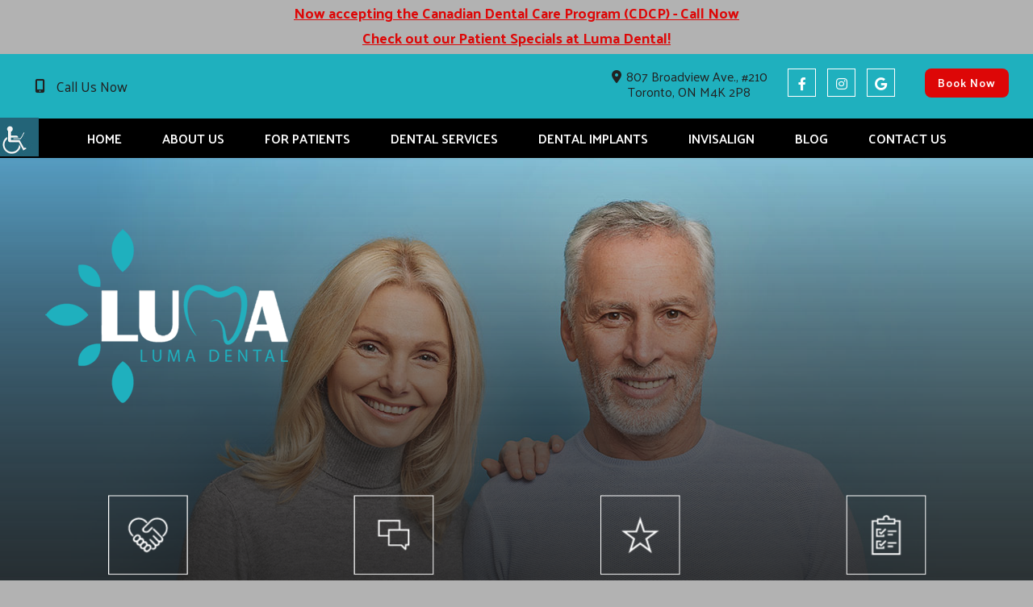

--- FILE ---
content_type: text/html; charset=UTF-8
request_url: https://www.lumadental.ca/dental-services/cosmetic-dentistry/dental-crowns/
body_size: 45130
content:
<!DOCTYPE html>
<html lang="en-US" prefix="og: https://ogp.me/ns#">
<head>
  <!-- <meta http-equiv="Pragma" content="no-cache"><meta http-equiv="Cache-Control" content="no-cache">         -->
 <meta charset="UTF-8">
 <meta http-equiv="X-UA-Compatible" content="IE=edge">
  <meta name="robots" content="noodp"/>
  <meta name="distribution" content="global">
<meta name="viewport" content="width=device-width, initial-scale=1">
 
<!-- Search Engine Optimization by Rank Math PRO - https://rankmath.com/ -->
<title>Dental Crowns in Toronto | Restore Your Smile | Teeth caps</title>
<style id="rocket-critical-css">#sound_container{position:absolute;z-index:999999;display:none}#sound_container.size_1{width:33px;height:32px}#sound_text{display:none}#sound_container.speaker_32.size_1{background:transparent url(https://www.lumadental.ca/wp-content/plugins/gspeech/includes/images/32/speaker32.png) 1px top no-repeat}#sexy_tooltip_title{position:absolute;display:none;z-index:9997;width:222px}.the-tooltip>.tooltip_inner{border:solid 1px;border-radius:5px;-webkit-box-shadow:0 1px 2px rgba(0,0,0,0.3),0 1px 0 rgba(255,255,255,0.3) inset;-moz-box-shadow:0 1px 2px rgba(0,0,0,0.3),0 1px 0 rgba(255,255,255,0.3) inset;box-shadow:0 1px 2px rgba(0,0,0,0.3),0 1px 0 rgba(255,255,255,0.3) inset;-webkit-box-sizing:border-box;-moz-box-sizing:border-box;-ms-box-sizing:border-box;box-sizing:border-box;font-size:14px;padding:7px 13px 7px 12px;position:absolute;width:250px;z-index:999;line-height:24px;font-weight:normal}.the-tooltip>.tooltip_inner:after,.the-tooltip>.tooltip_inner:before{border:solid 11px;content:"";display:block;margin:0 20px 0 20px;position:absolute}.the-tooltip.left>.tooltip_inner{left:0}.the-tooltip.left>.tooltip_inner:after,.the-tooltip.left>.tooltip_inner:before{left:0}.the-tooltip.top>.tooltip_inner{bottom:100%;margin-bottom:15px}.the-tooltip.top>.tooltip_inner:after{margin-top:-1px}.the-tooltip.top>.tooltip_inner:after,.the-tooltip.top>.tooltip_inner:before{border-bottom-color:transparent!important;border-left-color:transparent!important;border-right-color:transparent!important;top:100%}.the-tooltip.top>.tooltip_inner:before{margin-top:0px}.the-tooltip.dark-midnight-blue>.tooltip_inner{background-color:#003366;border-color:#000d1a;color:#ffffff}.the-tooltip.dark-midnight-blue>.tooltip_inner:after{border-color:#003366}.the-tooltip.dark-midnight-blue>.tooltip_inner:before{border-color:#000d1a}.the-tooltip.dark-midnight-blue>.tooltip_inner{text-shadow:0 1px 0 rgba(0,0,0,0.5)}ul{box-sizing:border-box}.entry-content{counter-reset:footnotes}:root{--wp--preset--font-size--normal:16px;--wp--preset--font-size--huge:42px}.wah-screen-reader-text{border:0;clip:rect(1px,1px,1px,1px);clip-path:inset(50%);height:1px;margin:-1px;overflow:hidden;padding:0;position:absolute;width:1px;word-wrap:normal!important}body .accessability_container{width:200px;background:#fff!important;color:#000!important;position:fixed;top:0px;height:100%;z-index:9999999}body .accessability_container .font_resizer button.wah-action-button.smaller{width:46%;float:left}body .accessability_container .font_resizer button.wah-action-button.larger{float:right;width:46%}body .accessability_container .font_resizer button.wah-action-button.wah-font-reset{margin-top:12px;width:100%;clear:both}body .accessability_container button.wah-action-button{background:#232323!important;color:#fff!important;width:100%;padding:5px 0;text-align:center;border:1px solid #fff;font-size:15px;font-weight:bold;margin:0}body .accessability_container .a_module{padding-bottom:0.6rem;margin-bottom:0.6rem;border-bottom:1px solid #000}body .accessability_container .a_module:before,body .accessability_container .a_module:after{content:'';display:block;clear:both}body .accessability_container.dark_theme .a_module{border-bottom:1px solid #444343}body .accessability_container.dark_theme #access_container,body .accessability_container.dark_theme .access_container_inner,body .accessability_container.dark_theme .a_module,body .accessability_container.dark_theme .a_module_title,body .accessability_container.dark_theme .a_module_exe,body .accessability_container.dark_theme .contrast_trigger{background:#232323!important;color:#fff!important}body .accessability_container.dark_theme .contrast_trigger{border:1px solid #fff;color:#fff}body .accessability_container *{background:#fff!important;color:#000!important}.accessibility-location-left .accessability_container{left:-200px!important;right:auto}.accessibility-location-left .aicon_link{left:200px;right:auto!important}.accessability_container a{color:#000}.access_container_inner{padding:0 10px;margin-top:14px}button.aicon_link{width:48px;height:48px;padding:0;margin:0;border:0!important}.aicon_link{left:-48px;right:auto!important;position:absolute;max-width:48px;max-height:48px;display:inline-block;background:transparent!important}.accessibility-location-left .aicon_link{left:auto;right:-48px!important}button.close_container{background:#216073!important;color:#fff!important;display:block;padding:0;border:0;width:92%;margin:0 auto;height:34px;line-height:34px;font-weight:bold;font-size:15px}#access_container{margin-top:0;padding-top:10px}.a_module_title{margin-bottom:0.4rem;font-weight:600}.contrast_trigger{width:100%}.color_selector{display:none}.color_selector button{display:inline-block;font-size:0;width:30px;height:30px;float:left;-webkit-border-radius:20px;-moz-border-radius:20px;-ms-border-radius:20px;border-radius:20px;border:2px solid #000;margin:5px;padding:0}.wah-skip{position:relative;top:-10000px;left:-10000px;height:1px;width:1px;text-align:left;overflow:hidden}.wah-skiplinks-menu{position:absolute;left:0;top:0;margin:0;padding:0}.wah-skiplinks-menu ul{margin:0;padding:0;list-style-type:none}.wah-skiplinks-menu ul a{text-decoration:none;position:absolute;z-index:99999;left:-10000px;top:-10000px}.accessability_container.dark_theme .wah-free-credits .wah-free-credits-inner a{color:#fff!important}.accessability_container .wah-free-credits{position:absolute;bottom:5px;width:100%;text-align:center;font-size:12px;background:none!important}.accessability_container .wah-free-credits .wah-free-credits-inner{background:none!important}.accessability_container .wah-free-credits .wah-free-credits-inner a{background:none!important;text-decoration:underline}@media only screen and (max-width:480px){body .accessability_container{height:auto;padding:0 0 1rem 0}#access_container{height:97.5vh;overflow-x:scroll}.a_module_title{font-size:14px}.a_module{padding-bottom:0.4rem;margin-bottom:0.4rem}.contrast_trigger{font-size:14px;padding:.2rem}.a_module_title{display:none}}:root{--bs-blue:#0d6efd;--bs-indigo:#6610f2;--bs-purple:#6f42c1;--bs-pink:#d63384;--bs-red:#dc3545;--bs-orange:#fd7e14;--bs-yellow:#ffc107;--bs-green:#198754;--bs-teal:#20c997;--bs-cyan:#0dcaf0;--bs-white:#fff;--bs-gray:#6c757d;--bs-gray-dark:#343a40;--bs-gray-100:#f8f9fa;--bs-gray-200:#e9ecef;--bs-gray-300:#dee2e6;--bs-gray-400:#ced4da;--bs-gray-500:#adb5bd;--bs-gray-600:#6c757d;--bs-gray-700:#495057;--bs-gray-800:#343a40;--bs-gray-900:#212529;--bs-primary:#0d6efd;--bs-secondary:#6c757d;--bs-success:#198754;--bs-info:#0dcaf0;--bs-warning:#ffc107;--bs-danger:#dc3545;--bs-light:#f8f9fa;--bs-dark:#212529;--bs-primary-rgb:13,110,253;--bs-secondary-rgb:108,117,125;--bs-success-rgb:25,135,84;--bs-info-rgb:13,202,240;--bs-warning-rgb:255,193,7;--bs-danger-rgb:220,53,69;--bs-light-rgb:248,249,250;--bs-dark-rgb:33,37,41;--bs-white-rgb:255,255,255;--bs-black-rgb:0,0,0;--bs-body-color-rgb:33,37,41;--bs-body-bg-rgb:255,255,255;--bs-font-sans-serif:system-ui,-apple-system,"Segoe UI",Roboto,"Helvetica Neue",Arial,"Noto Sans","Liberation Sans",sans-serif,"Apple Color Emoji","Segoe UI Emoji","Segoe UI Symbol","Noto Color Emoji";--bs-font-monospace:SFMono-Regular,Menlo,Monaco,Consolas,"Liberation Mono","Courier New",monospace;--bs-gradient:linear-gradient(180deg, rgba(255, 255, 255, 0.15), rgba(255, 255, 255, 0));--bs-body-font-family:var(--bs-font-sans-serif);--bs-body-font-size:1rem;--bs-body-font-weight:400;--bs-body-line-height:1.5;--bs-body-color:#212529;--bs-body-bg:#fff}*,::after,::before{box-sizing:border-box}@media (prefers-reduced-motion:no-preference){:root{scroll-behavior:smooth}}body{margin:0;font-family:var(--bs-body-font-family);font-size:var(--bs-body-font-size);font-weight:var(--bs-body-font-weight);line-height:var(--bs-body-line-height);color:var(--bs-body-color);text-align:var(--bs-body-text-align);background-color:var(--bs-body-bg);-webkit-text-size-adjust:100%}h1,h3{margin-top:0;margin-bottom:.5rem;font-weight:500;line-height:1.2}h1{font-size:calc(1.375rem + 1.5vw)}@media (min-width:1200px){h1{font-size:2.5rem}}h3{font-size:calc(1.3rem + .6vw)}@media (min-width:1200px){h3{font-size:1.75rem}}p{margin-top:0;margin-bottom:1rem}ul{padding-left:2rem}ul{margin-top:0;margin-bottom:1rem}ul ul{margin-bottom:0}a{color:#0d6efd;text-decoration:underline}img{vertical-align:middle}label{display:inline-block}button{border-radius:0}button,input,select,textarea{margin:0;font-family:inherit;font-size:inherit;line-height:inherit}button,select{text-transform:none}select{word-wrap:normal}[type=button],[type=submit],button{-webkit-appearance:button}::-moz-focus-inner{padding:0;border-style:none}textarea{resize:vertical}fieldset{min-width:0;padding:0;margin:0;border:0}::-webkit-datetime-edit-day-field,::-webkit-datetime-edit-fields-wrapper,::-webkit-datetime-edit-hour-field,::-webkit-datetime-edit-minute,::-webkit-datetime-edit-month-field,::-webkit-datetime-edit-text,::-webkit-datetime-edit-year-field{padding:0}::-webkit-inner-spin-button{height:auto}::-webkit-search-decoration{-webkit-appearance:none}::-webkit-color-swatch-wrapper{padding:0}::-webkit-file-upload-button{font:inherit}::file-selector-button{font:inherit}::-webkit-file-upload-button{font:inherit;-webkit-appearance:button}iframe{border:0}.container,.container-fluid{width:100%;padding-right:var(--bs-gutter-x,.75rem);padding-left:var(--bs-gutter-x,.75rem);margin-right:auto;margin-left:auto}@media (min-width:576px){.container{max-width:540px}}@media (min-width:768px){.container{max-width:720px}}@media (min-width:992px){.container{max-width:960px}}@media (min-width:1200px){.container{max-width:1140px}}.row{--bs-gutter-x:1.5rem;--bs-gutter-y:0;display:flex;flex-wrap:wrap;margin-top:calc(-1 * var(--bs-gutter-y));margin-right:calc(-.5 * var(--bs-gutter-x));margin-left:calc(-.5 * var(--bs-gutter-x))}.row>*{flex-shrink:0;width:100%;max-width:100%;padding-right:calc(var(--bs-gutter-x) * .5);padding-left:calc(var(--bs-gutter-x) * .5);margin-top:var(--bs-gutter-y)}@media (min-width:576px){.col-sm-4{flex:0 0 auto;width:33.33333333%}.col-sm-6{flex:0 0 auto;width:50%}.col-sm-12{flex:0 0 auto;width:100%}}@media (min-width:768px){.col-md-4{flex:0 0 auto;width:33.33333333%}.col-md-6{flex:0 0 auto;width:50%}.col-md-12{flex:0 0 auto;width:100%}}@media (min-width:992px){.col-lg-8{flex:0 0 auto;width:66.66666667%}.col-lg-12{flex:0 0 auto;width:100%}}.form-control{display:block;width:100%;padding:.375rem .75rem;font-size:1rem;font-weight:400;line-height:1.5;color:#212529;background-color:#fff;background-clip:padding-box;border:1px solid #ced4da;-webkit-appearance:none;-moz-appearance:none;appearance:none;border-radius:.25rem}.form-control::-webkit-date-and-time-value{height:1.5em}.form-control::-moz-placeholder{color:#6c757d;opacity:1}.form-control::-webkit-file-upload-button{padding:.375rem .75rem;margin:-.375rem -.75rem;-webkit-margin-end:.75rem;margin-inline-end:.75rem;color:#212529;background-color:#e9ecef;border-color:inherit;border-style:solid;border-width:0;border-inline-end-width:1px;border-radius:0}.form-control::-webkit-file-upload-button{padding:.375rem .75rem;margin:-.375rem -.75rem;-webkit-margin-end:.75rem;margin-inline-end:.75rem;color:#212529;background-color:#e9ecef;border-color:inherit;border-style:solid;border-width:0;border-inline-end-width:1px;border-radius:0}textarea.form-control{min-height:calc(1.5em + .75rem + 2px)}.btn{display:inline-block;font-weight:400;line-height:1.5;color:#212529;text-align:center;text-decoration:none;vertical-align:middle;background-color:transparent;border:1px solid transparent;padding:.375rem .75rem;font-size:1rem;border-radius:.25rem}.nav{display:flex;flex-wrap:wrap;padding-left:0;margin-bottom:0;list-style:none}.clearfix::after{display:block;clear:both;content:""}.mx-auto{margin-right:auto!important;margin-left:auto!important}.text-center{text-align:center!important}img{width:auto;border:none;max-width:100%;height:auto}*{box-sizing:border-box;-moz-box-sizing:border-box;-webkit-box-sizing:border-box}:before,*:after{-webkit-box-sizing:border-box;-moz-box-sizing:border-box;box-sizing:border-box}.clearfix:before,.clearfix:after,ul:before,ul:after{content:" ";display:table}.clearfix:after,ul:after{clear:both}body,button,input,select,textarea,p{font-size:18px;line-height:1.2;font-weight:400;color:#06122d;font-family:'Palanquin',sans-serif}a{text-decoration:none}.btn{font-size:17px;line-height:1;color:#fff;background-color:#06122d;padding:18px 22px;border:1px solid transparent;border-radius:8px;text-transform:capitalize;font-weight:600;display:inline-block;text-align:center;vertical-align:top}h1{font-size:56px;font-weight:600;line-height:1.2;color:#06122d;margin-bottom:45px;text-transform:capitalize}p{line-height:26px}p:last-child{margin-bottom:0}h3{margin-top:0;font-size:22px;font-weight:600;line-height:1;color:#000f32;margin-bottom:15px}html,body,div,span,iframe,p,a,ul,li,fieldset,form,label{font-family:'Palanquin',sans-serif}h1,h3{font-family:'Josefin Sans',sans-serif;font-weight:300}::placeholder{color:#06122d}::-webkit-input-placeholder{color:#06122d;opacity:1}:-moz-placeholder{color:#06122d;opacity:1}::-moz-placeholder{color:#06122d;opacity:1}:-ms-input-placeholder{color:#06122d;opacity:1}.form-control::-webkit-input-placeholder{color:#06122d;opacity:1}.form-control:-moz-placeholder{color:#06122d;opacity:1}.form-control::-moz-placeholder{color:#06122d;opacity:1}.form-control:-ms-input-placeholder{color:#06122d;opacity:1}#wrapper{overflow:hidden}section{position:relative;overflow:hidden}#header{position:fixed;top:0;left:0;width:100%;z-index:12}#header .container-fluid{padding:0 40px}.head-topbar{padding:20px 0;background-color:#2180bc}.headtopdetail{display:flex;justify-content:flex-end;flex-direction:row;flex-wrap:nowrap}.headaddress{padding:0 40px}.headaddress a{color:#fff;display:inline-block;text-decoration:none;font-size:17px;position:relative}.headcall{padding-left:40px}.headcall a{color:#fff;display:inline-block;text-decoration:none;font-size:17px;position:relative}.headaddress a:before{content:"\f3c5";position:absolute;top:0;left:-25px;font-family:"FontAwesome";font-size:17px}.headcall a:before{content:"\f095";position:absolute;top:0;left:-27px;font-family:'FontAwesome';font-size:17px}.headtopdetail .social-media{list-style:none;padding-right:35px}.headtopdetail .social-media li a{color:#fff;height:auto;width:auto;line-height:initial;padding:0 5px;border:0}.headtopdetail .social-media li a{border:none}.header-inner{padding:15px 0}.header-main{display:flex;flex-wrap:wrap;align-items:center}.header-right{float:right;width:calc(100% - 225px)}.headmenu{display:flex;justify-content:flex-end;align-items:center}#nav{margin:0;padding:0}#nav>li{padding:0 16px;float:left;margin:0;position:relative}#nav li a{text-decoration:none;padding:0;display:inline-block;color:#06122e;font-size:17px;padding:10px 0}#nav .submenu{padding:0;margin:0;position:absolute;top:35px;left:16px;background-color:#07173a}#nav .submenu>li{display:block;float:none;border-bottom:1px solid #fff;padding:0}#nav .submenu>li:last-child{border:none}#nav .submenu>li>a{color:#fff;padding:10px 20px;display:block}#nav>li.menu-item-has-children>a{position:relative;padding-right:15px}#nav>li>a:before{content:"\f0d7";position:absolute;top:10px;right:0;font-family:'FontAwesome'}#nav>li>a:last-child:before{content:inherit}#nav li ul li a{position:relative}#nav li ul li a:after{content:"\f105";font-weight:bold;font-family:"Font Awesome 5 free";left:15px;top:10px;position:absolute;color:inherit;opacity:0}#nav ul li ul.submenu{top:0;left:250px}#nav ul li{position:relative}#nav-icon{display:none;width:42px;height:37px;position:relative;background-color:#0a1f4c}#nav-icon span{display:block;position:absolute;height:2px;width:25px;background:#ffffff;border-radius:0;opacity:1;left:0;right:0;margin:auto}#nav-icon span:nth-child(1){top:10px}#nav-icon span:nth-child(2),#nav-icon span:nth-child(3){top:18px}#nav-icon span:nth-child(4){top:26px}.hmcontent-section{padding:80px 0;background-color:#edf8ff;text-align:center}.social-media{margin:0;padding:0}.social-media li{float:left;padding:0 10px}.social-media li:first-child{padding-left:0}.social-media li:last-child{padding-right:0}.social-media li a{display:inline-block;height:50px;width:50px;line-height:50px;border:1px solid #0e2173;color:#0e2173;text-align:center;font-size:20px;border-radius:50%}.mobilefootcall{display:none}.topheadernote{text-align:center;padding:10px 15px;font-size:18px}.headtopdetail{display:flex;justify-content:space-between;flex-direction:row;flex-wrap:nowrap;align-content:center;align-items:center}.topheadparttwo{display:flex}.headaddress{padding:0 10px;width:240px;text-align:center}.headtopdetail .social-media li a{border:none;width:35px;height:35px;border:1px solid #fff;border-radius:0;font-size:16px;line-height:35px}.social-media li{float:left;padding:0 5px}.headaddress a::before{display:none}.headaddress a{font-size:16px}.head-topbar{padding:15px 0}.header-right{float:none;width:100%}.headmenu{display:flex;justify-content:center;align-items:center}.header-inner{padding:0}#nav>li>a::before{display:none}#nav li a{padding:15px 30px;text-transform:uppercase;font-size:16px;font-weight:600}.topheadernote a{margin-top:5px;display:block;color:#1fb0be;text-decoration:underline}#nav li ul li a::after{display:none}#nav .submenu>li{border-bottom:0px}#nav .submenu>li>a{text-transform:capitalize;padding:10px 15px;font-weight:normal}#nav .submenu{top:49px}#nav>li.menu-item-has-children>a{padding-right:30px}.head-topbar .headtopdetail .social-media{margin-bottom:0}.headcall a::before{content:"\f3cd"}.header-main .header-right{width:100%}.mobilemenu{display:none}#nav .submenu>li>a{margin:10px}#callustoadyfrm{position:fixed;background:rgba(0,0,0,0.8);height:100%;width:100%;z-index:1050;top:0;left:0;overflow:auto}.callustodayinner{position:relative;width:100%;max-width:800px;background:#fff;margin:30px auto;z-index:1052}#nav li a{padding:15px 15px}#nav>li.menu-item-has-children>a{padding-right:15px}.callustodayhead{display:flex;align-content:center;align-items:center;background:#1fb0be;padding:20px 10px;position:relative}.callustodayhead h3{margin:0;color:#fff}#close{background:transparent;border:0;position:absolute;right:10px;top:10px;font-size:32px}.callustodaycon{padding:15px}.callustodaycon p{color:#444}.callustodaycon p a{font-size:22px;color:#1fb0be;font-weight:600}.fa{font-family:var(--fa-style-family,"Font Awesome 6 Free");font-weight:var(--fa-style,900)}.fa,.fa-solid,.fab,.fas{-moz-osx-font-smoothing:grayscale;-webkit-font-smoothing:antialiased;display:var(--fa-display,inline-block);font-style:normal;font-variant:normal;line-height:1;text-rendering:auto}.fa-map-marker-alt:before{content:"\f3c5"}.fa-search:before{content:"\f002"}.fa-phone:before{content:"\f095"}:host,:root{--fa-font-brands:normal 400 1em/1 "Font Awesome 6 Brands"}@font-face{font-family:"Font Awesome 6 Brands";font-style:normal;font-weight:400;font-display:swap;src:url(https://www.lumadental.ca/wp-content/themes/theme43/fonts/fa-brands-400.woff2) format("woff2"),url(https://www.lumadental.ca/wp-content/themes/theme43/fonts/fa-brands-400.ttf) format("truetype")}.fab{font-family:"Font Awesome 6 Brands";font-weight:400}.fa-facebook-f:before{content:"\f39e"}.fa-google:before{content:"\f1a0"}.fa-instagram:before{content:"\f16d"}:host,:root{--fa-font-regular:normal 400 1em/1 "Font Awesome 6 Free"}@font-face{font-family:"Font Awesome 6 Free";font-style:normal;font-weight:400;font-display:swap;src:url(https://www.lumadental.ca/wp-content/themes/theme43/fonts/fa-regular-400.woff2) format("woff2"),url(https://www.lumadental.ca/wp-content/themes/theme43/fonts/fa-regular-400.ttf) format("truetype")}:host,:root{--fa-font-solid:normal 900 1em/1 "Font Awesome 6 Free"}@font-face{font-family:"Font Awesome 6 Free";font-style:normal;font-weight:900;font-display:swap;src:url(https://www.lumadental.ca/wp-content/themes/theme43/fonts/fa-solid-900.woff2) format("woff2"),url(https://www.lumadental.ca/wp-content/themes/theme43/fonts/fa-solid-900.ttf) format("truetype")}.fa-solid,.fas{font-family:"Font Awesome 6 Free";font-weight:900}@font-face{font-family:"FontAwesome";font-display:swap;src:url(https://www.lumadental.ca/wp-content/themes/theme43/fonts/fa-solid-900.woff2) format("woff2"),url(https://www.lumadental.ca/wp-content/themes/theme43/fonts/fa-solid-900.ttf) format("truetype")}@font-face{font-family:"FontAwesome";font-display:swap;src:url(https://www.lumadental.ca/wp-content/themes/theme43/fonts/fa-brands-400.woff2) format("woff2"),url(https://www.lumadental.ca/wp-content/themes/theme43/fonts/fa-brands-400.ttf) format("truetype")}@font-face{font-family:"FontAwesome";font-display:swap;src:url(https://www.lumadental.ca/wp-content/themes/theme43/fonts/fa-regular-400.woff2) format("woff2"),url(https://www.lumadental.ca/wp-content/themes/theme43/fonts/fa-regular-400.ttf) format("truetype");unicode-range:U+f003,U+f006,U+f014,U+f016-f017,U+f01a-f01b,U+f01d,U+f022,U+f03e,U+f044,U+f046,U+f05c-f05d,U+f06e,U+f070,U+f087-f088,U+f08a,U+f094,U+f096-f097,U+f09d,U+f0a0,U+f0a2,U+f0a4-f0a7,U+f0c5,U+f0c7,U+f0e5-f0e6,U+f0eb,U+f0f6-f0f8,U+f10c,U+f114-f115,U+f118-f11a,U+f11c-f11d,U+f133,U+f147,U+f14e,U+f150-f152,U+f185-f186,U+f18e,U+f190-f192,U+f196,U+f1c1-f1c9,U+f1d9,U+f1db,U+f1e3,U+f1ea,U+f1f7,U+f1f9,U+f20a,U+f247-f248,U+f24a,U+f24d,U+f255-f25b,U+f25d,U+f271-f274,U+f278,U+f27b,U+f28c,U+f28e,U+f29c,U+f2b5,U+f2b7,U+f2ba,U+f2bc,U+f2be,U+f2c0-f2c1,U+f2c3,U+f2d0,U+f2d2,U+f2d4,U+f2dc}@font-face{font-family:"FontAwesome";font-display:swap;src:url(https://www.lumadental.ca/wp-content/themes/theme43/fonts/fa-v4compatibility.woff2) format("woff2"),url(https://www.lumadental.ca/wp-content/themes/theme43/fonts/fa-v4compatibility.ttf) format("truetype");unicode-range:U+f041,U+f047,U+f065-f066,U+f07d-f07e,U+f080,U+f08b,U+f08e,U+f090,U+f09a,U+f0ac,U+f0ae,U+f0b2,U+f0d0,U+f0d6,U+f0e4,U+f0ec,U+f10a-f10b,U+f123,U+f13e,U+f148-f149,U+f14c,U+f156,U+f15e,U+f160-f161,U+f163,U+f175-f178,U+f195,U+f1f8,U+f219,U+f250,U+f252,U+f27a}.select-box{min-height:20px;padding:0;border:none;position:relative}button::-moz-focus-inner{padding:0;border:0}@media only screen and (max-width:1679.98px){h1{font-size:50px;margin-bottom:25px}#nav>li{padding:0 12px}#nav .submenu{left:12px}}@media only screen and (max-width:1440.98px){#header .container-fluid{padding:0 50px}}@media only screen and (max-width:1399.98px){h1{font-size:45px;margin-bottom:20px}#header .container-fluid{padding:0 30px}.head-topbar{padding:15px 0}#nav>li{padding:0 10px}#nav .submenu{left:10px}#nav>li>a{font-size:16px}#nav .submenu{left:15px}#nav .submenu>li>a{font-size:16px}.hmcontent-section{padding:60px 0}.social-media li a{font-size:18px;height:36px;width:36px;line-height:36px}.social-media li{padding:0 5px}}@media only screen and (max-width:1199.98px){#header .container-fluid{padding:0 15px}#nav>li{padding:0 6px}#nav .submenu{left:6px}.headaddress{padding:0 20px}.headaddress a,.headcall a{font-size:16px}.headcall a:before,.headaddress a:before{font-size:17px}.header-right{width:calc(100% - 160px)}#nav>li>a{font-size:15px}#nav ul li ul.submenu{left:220px}.hmcontent-section{padding:40px 0}}@media only screen and (min-width:768px){#nav{display:block!important}#nav ul{opacity:0;z-index:-1;overflow:hidden;width:0;height:0;-webkit-transform:translateY(30px);-moz-transform:translateY(30px);transform:translateY(30px)}}@media only screen and (max-width:991.98px){h1{font-size:38px;margin-bottom:12px}.social-media li a{height:40px;width:40px;line-height:40px;font-size:18px}#nav li a{padding:15px 10px}}@media only screen and (max-width:767.98px){#header .header-inner{background-color:#1fb0be}.headmenu{position:relative}#nav-icon{display:block}#nav{display:none;flex-direction:column;position:absolute;top:100%;right:0;background-color:#0b1732;width:290px;z-index:12}#nav>li{padding:0;float:none;display:block;border-bottom:1px dotted #fff}#nav>li>a{padding:12px 10px;color:#fff;display:block;text-align:left}#nav>li.menu-item-has-children>a{padding-right:32px}#nav>li>a:before{display:none}#nav>li:last-child{border:none}#nav ul li ul.submenu{left:0}.arrowclick{position:absolute;right:10px;top:12px;width:20px;height:20px;z-index:2}.arrowclick:after{content:'';position:absolute;right:0;top:50%;margin-top:-5px;width:0;height:0;border-left:10px solid transparent;border-right:10px solid transparent;border-top:10px solid #fff}#nav .submenu{position:inherit;padding:0;top:0;left:0;width:100%;background-color:#0b1732;display:none}#nav .submenu>li{padding:0;border-bottom:1px dotted #fff}#nav .submenu>li>a{padding:10px 10px}body,p{font-size:16px}p{line-height:24px}h3{font-size:20px}.headtopdetail{justify-content:center}.headaddress a,.headcall a{font-size:15px}.headaddress{padding:0 10px}.headcall{padding-left:30px}.headcall a:before,.headaddress a:before{font-size:15px;left:-20px;top:-1px}.head-topbar,.header-inner{padding:10px 0}.header-right{width:calc(100% - 220px)}h1{font-size:30px;margin-bottom:10px}.hmcontent-section{padding:30px 0}.paitant2collbtn{padding:0}.mobilefootcall{z-index:999;display:flex;align-items:center;position:fixed;width:100%;bottom:0;border-top:1px solid #fff}.mobilefootcall a{font-weight:normal;z-index:9;width:50%;text-align:center;padding:10px 0;background-color:#06122d;color:#fff;border-left:1px solid #ffffff}.mobilefootcall a:first-child{border:0}.headtopdetail .social-media{display:none}.head-topbar{display:none}.mobilemenu{display:block;width:100%}.mobilenavin{display:flex;margin-bottom:40px;justify-content:space-between;align-content:center;align-items:center}.mobilenavin #nav-icon{background-color:transparent}.mobileicon a{color:#fff;font-size:20px}.mobileadderss{text-align:center}.headaddress a,.headcall a{font-size:13px;margin-bottom:10px}.headaddress{padding:0 10px;width:200px;margin:auto}.headcall{padding-left:0}.mobileadderss .social-media li a{width:25px;height:25px;font-size:13px;line-height:24px}.mobileadderss .social-media{width:100%;max-width:107px;margin:auto;margin:15px auto}.menu-top-menu-container #nav{display:none;position:fixed;top:0;left:0;background-color:#222222;padding:50px 0;width:280px;height:100%;overflow:auto}.headaddress{padding:0}}@media only screen and (max-width:575.98px){h1{font-size:24px}.topheadernote a{font-size:14px}}@media only screen and (max-width:479.98px){.header-inner{background-color:#c3e8ff}.headtopdetail{justify-content:center;flex-direction:column;align-items:center}.headaddress{padding:0 0px 0 10px}.headaddress a,.headcall a{font-size:14px}.headcall{padding-left:0;margin-top:10px}.header-main{flex-direction:column;align-items:center;justify-content:center}.header-right{width:auto;float:none}#nav{left:-125px;right:0}.menu-top-menu-container #nav{width:260px}}body,button,input,select,textarea,p{color:#ffffff}.btn{color:#ffffff;background-color:#222222}h1{color:#222222}h3{color:#1fb0be}::placeholder{color:#ffffff}::-webkit-input-placeholder{color:#ffffff}:-moz-placeholder{color:#ffffff}::-moz-placeholder{color:#ffffff}:-ms-input-placeholder{color:#ffffff}.form-control::-webkit-input-placeholder{color:#222222}.form-control:-moz-placeholder{color:#222222}.form-control::-moz-placeholder{color:#222222}.form-control:-ms-input-placeholder{color:#222222}.head-topbar{background-color:#1fb0be}.headaddress a{color:#ffffff}.headcall a{color:#ffffff}.headtopdetail .social-media li a{color:#ffffff}#nav li a{color:#ffffff}#nav .submenu{background-color:#4a4f53}#nav .submenu>li{border-color:#ffffff}#nav .submenu>li>a{color:#ffffff}#nav-icon{background-color:#222222}#nav-icon span{background:#ffffff}.hmcontent-section{background-color:#bdffff}.social-media li a{border-color:#1fb0be;color:#1fb0be}@media only screen and (max-width:767.98px){.header-inner{background-color:#bdffff}#nav{background-color:#222222}#nav>li>a{color:#ffffff}#nav>li{border-color:#ffffff}#nav .submenu{background-color:#222222}#nav .submenu>li{border-color:#ffffff}.mobilefootcall{border-color:#ffffff}.mobilefootcall a{background-color:#222222;color:#ffffff;border-color:#ffffff}}@media only screen and (max-width:479.98px){.header-inner{background-color:#bdffff}}.wpcf7 .screen-reader-response{position:absolute;overflow:hidden;clip:rect(1px,1px,1px,1px);clip-path:inset(50%);height:1px;width:1px;margin:-1px;padding:0;border:0;word-wrap:normal!important}.wpcf7 .hidden-fields-container{display:none}.wpcf7 form .wpcf7-response-output{margin:2em 0.5em 1em;padding:0.2em 1em;border:2px solid #00a0d2}.wpcf7 form.init .wpcf7-response-output{display:none}.wpcf7-form-control-wrap{position:relative}.wpcf7-list-item{display:inline-block;margin:0 0 0 1em}.wpcf7-list-item-label::before,.wpcf7-list-item-label::after{content:" "}</style>
<meta name="description" content="Experience quality dental crown solutions at Riverdale &amp; East York. Restore your smile with durable porcelain teeth &amp; temporary crown options for a brighte look"/>
<meta name="robots" content="follow, index, max-snippet:-1, max-video-preview:-1, max-image-preview:large"/>
<link rel="canonical" href="https://www.lumadental.ca/dental-services/cosmetic-dentistry/dental-crowns/" />
<meta property="og:locale" content="en_US" />
<meta property="og:type" content="article" />
<meta property="og:title" content="Dental Crowns in Toronto | Restore Your Smile | Teeth caps" />
<meta property="og:description" content="Experience quality dental crown solutions at Riverdale &amp; East York. Restore your smile with durable porcelain teeth &amp; temporary crown options for a brighte look" />
<meta property="og:url" content="https://www.lumadental.ca/dental-services/cosmetic-dentistry/dental-crowns/" />
<meta property="og:site_name" content="Luma Dental Clinic | Dentistry in East York" />
<meta property="og:updated_time" content="2024-01-09T15:49:29+00:00" />
<meta property="og:image" content="https://www.lumadental.ca/wp-content/uploads/2023/08/banneronen_1.webp" />
<meta property="og:image:secure_url" content="https://www.lumadental.ca/wp-content/uploads/2023/08/banneronen_1.webp" />
<meta property="og:image:width" content="1920" />
<meta property="og:image:height" content="800" />
<meta property="og:image:alt" content="Boy with healthy teeth after doing dental implant treatment with East York" />
<meta property="og:image:type" content="image/webp" />
<meta property="article:published_time" content="2023-08-21T17:25:45+00:00" />
<meta property="article:modified_time" content="2024-01-09T15:49:29+00:00" />
<meta name="twitter:card" content="summary_large_image" />
<meta name="twitter:title" content="Dental Crowns in Toronto | Restore Your Smile | Teeth caps" />
<meta name="twitter:description" content="Experience quality dental crown solutions at Riverdale &amp; East York. Restore your smile with durable porcelain teeth &amp; temporary crown options for a brighte look" />
<meta name="twitter:image" content="https://www.lumadental.ca/wp-content/uploads/2023/08/banneronen_1.webp" />
<meta name="twitter:label1" content="Time to read" />
<meta name="twitter:data1" content="Less than a minute" />
<script type="application/ld+json" class="rank-math-schema-pro">{"@context":"https://schema.org","@graph":[{"@type":"Place","@id":"https://www.lumadental.ca/#place","geo":{"@type":"GeoCoordinates","latitude":"43.677978","longitude":"-79.35826"},"hasMap":"https://www.google.com/maps/search/?api=1&amp;query=43.677978,-79.35826","address":{"@type":"PostalAddress","streetAddress":"807 Broadview Ave #210","addressLocality":"Toronto","addressRegion":"ON","postalCode":"M4K 2P8","addressCountry":"CA"}},{"@type":["Dentist","Organization"],"@id":"https://www.lumadental.ca/#organization","name":"Luma Dental Clinic | Dentistry in East York","url":"https://www.lumadental.ca","email":"info@lumadental.ca","address":{"@type":"PostalAddress","streetAddress":"807 Broadview Ave #210","addressLocality":"Toronto","addressRegion":"ON","postalCode":"M4K 2P8","addressCountry":"CA"},"logo":{"@type":"ImageObject","@id":"https://www.lumadental.ca/#logo","url":"https://www.lumadental.ca/wp-content/uploads/2023/08/lumadentallogo300.webp","contentUrl":"https://www.lumadental.ca/wp-content/uploads/2023/08/lumadentallogo300.webp","caption":"Luma Dental Clinic | Dentistry in East York","inLanguage":"en-US","width":"300","height":"209"},"openingHours":["Monday,Tuesday,Wednesday,Thursday,Friday,Saturday,Sunday 09:00-17:00"],"description":"Family and cosmetic dentistry for all ages: checkups, cleanings, restorations, root canals, gum care, implants, extractions, Invisalign, whitening/veneers, and emergencies.","legalName":"Luma Dental","location":{"@id":"https://www.lumadental.ca/#place"},"image":{"@id":"https://www.lumadental.ca/#logo"},"telephone":"+1-416-778-8084"},{"@type":"WebSite","@id":"https://www.lumadental.ca/#website","url":"https://www.lumadental.ca","name":"Luma Dental Clinic | Dentistry in East York","alternateName":"Luma Dentistry in East York","publisher":{"@id":"https://www.lumadental.ca/#organization"},"inLanguage":"en-US"},{"@type":"ImageObject","@id":"https://www.lumadental.ca/wp-content/uploads/2023/08/banneronen_1.webp","url":"https://www.lumadental.ca/wp-content/uploads/2023/08/banneronen_1.webp","width":"1920","height":"800","caption":"Boy with healthy teeth after doing dental implant treatment with East York","inLanguage":"en-US"},{"@type":"BreadcrumbList","@id":"https://www.lumadental.ca/dental-services/cosmetic-dentistry/dental-crowns/#breadcrumb","itemListElement":[{"@type":"ListItem","position":"1","item":{"@id":"https://www.lumadental.ca","name":"Home"}},{"@type":"ListItem","position":"2","item":{"@id":"https://www.lumadental.ca/dental-services/","name":"Dental Services"}},{"@type":"ListItem","position":"3","item":{"@id":"https://www.lumadental.ca/dental-services/cosmetic-dentistry/","name":"Cosmetic Dentistry"}},{"@type":"ListItem","position":"4","item":{"@id":"https://www.lumadental.ca/dental-services/cosmetic-dentistry/dental-crowns/","name":"Dental Crowns"}}]},{"@type":"WebPage","@id":"https://www.lumadental.ca/dental-services/cosmetic-dentistry/dental-crowns/#webpage","url":"https://www.lumadental.ca/dental-services/cosmetic-dentistry/dental-crowns/","name":"Dental Crowns in Toronto | Restore Your Smile | Teeth caps","datePublished":"2023-08-21T17:25:45+00:00","dateModified":"2024-01-09T15:49:29+00:00","isPartOf":{"@id":"https://www.lumadental.ca/#website"},"primaryImageOfPage":{"@id":"https://www.lumadental.ca/wp-content/uploads/2023/08/banneronen_1.webp"},"inLanguage":"en-US","breadcrumb":{"@id":"https://www.lumadental.ca/dental-services/cosmetic-dentistry/dental-crowns/#breadcrumb"}},{"@type":"Person","@id":"https://www.lumadental.ca/author/luma-dental/","name":"LUMA DENTAL","url":"https://www.lumadental.ca/author/luma-dental/","image":{"@type":"ImageObject","@id":"https://secure.gravatar.com/avatar/b0b46a8f9c7ee4b46aaf3dcea50b54d819e7eddf6523c598603fb051516ebabb?s=96&amp;d=mm&amp;r=g","url":"https://secure.gravatar.com/avatar/b0b46a8f9c7ee4b46aaf3dcea50b54d819e7eddf6523c598603fb051516ebabb?s=96&amp;d=mm&amp;r=g","caption":"LUMA DENTAL","inLanguage":"en-US"},"worksFor":{"@id":"https://www.lumadental.ca/#organization"}},{"@type":"Article","headline":"Dental Crowns in Toronto | Restore Your Smile | Teeth caps","datePublished":"2023-08-21T17:25:45+00:00","dateModified":"2024-01-09T15:49:29+00:00","author":{"@id":"https://www.lumadental.ca/author/luma-dental/","name":"LUMA DENTAL"},"publisher":{"@id":"https://www.lumadental.ca/#organization"},"description":"Experience quality dental crown solutions at Riverdale &amp; East York. Restore your smile with durable porcelain teeth &amp; temporary crown options for a brighte look","name":"Dental Crowns in Toronto | Restore Your Smile | Teeth caps","@id":"https://www.lumadental.ca/dental-services/cosmetic-dentistry/dental-crowns/#richSnippet","isPartOf":{"@id":"https://www.lumadental.ca/dental-services/cosmetic-dentistry/dental-crowns/#webpage"},"image":{"@id":"https://www.lumadental.ca/wp-content/uploads/2023/08/banneronen_1.webp"},"inLanguage":"en-US","mainEntityOfPage":{"@id":"https://www.lumadental.ca/dental-services/cosmetic-dentistry/dental-crowns/#webpage"}}]}</script>
<!-- /Rank Math WordPress SEO plugin -->

<link rel='dns-prefetch' href='//www.googletagmanager.com' />

<link rel="alternate" type="application/rss+xml" title="Luma Dental Clinic &raquo; Feed" href="https://www.lumadental.ca/feed/" />
<link rel="alternate" type="application/rss+xml" title="Luma Dental Clinic &raquo; Comments Feed" href="https://www.lumadental.ca/comments/feed/" />
<link rel="alternate" title="oEmbed (JSON)" type="application/json+oembed" href="https://www.lumadental.ca/wp-json/oembed/1.0/embed?url=https%3A%2F%2Fwww.lumadental.ca%2Fdental-services%2Fcosmetic-dentistry%2Fdental-crowns%2F" />
<link rel="alternate" title="oEmbed (XML)" type="text/xml+oembed" href="https://www.lumadental.ca/wp-json/oembed/1.0/embed?url=https%3A%2F%2Fwww.lumadental.ca%2Fdental-services%2Fcosmetic-dentistry%2Fdental-crowns%2F&#038;format=xml" />
<style id='wp-img-auto-sizes-contain-inline-css'>
img:is([sizes=auto i],[sizes^="auto," i]){contain-intrinsic-size:3000px 1500px}
/*# sourceURL=wp-img-auto-sizes-contain-inline-css */
</style>
<link data-minify="1" rel='preload'  href='https://www.lumadental.ca/wp-content/cache/min/1/wp-content/plugins/gspeech/includes/css/gspeech.css?ver=1763484363' data-rocket-async="style" as="style" onload="this.onload=null;this.rel='stylesheet'" onerror="this.removeAttribute('data-rocket-async')"  media='all' />
<link data-minify="1" rel='preload'  href='https://www.lumadental.ca/wp-content/cache/min/1/wp-content/plugins/gspeech/includes/css/the-tooltip.css?ver=1763484363' data-rocket-async="style" as="style" onload="this.onload=null;this.rel='stylesheet'" onerror="this.removeAttribute('data-rocket-async')"  media='all' />
<style id='wp-emoji-styles-inline-css'>

	img.wp-smiley, img.emoji {
		display: inline !important;
		border: none !important;
		box-shadow: none !important;
		height: 1em !important;
		width: 1em !important;
		margin: 0 0.07em !important;
		vertical-align: -0.1em !important;
		background: none !important;
		padding: 0 !important;
	}
/*# sourceURL=wp-emoji-styles-inline-css */
</style>
<style id='wp-block-library-inline-css'>
:root{--wp-block-synced-color:#7a00df;--wp-block-synced-color--rgb:122,0,223;--wp-bound-block-color:var(--wp-block-synced-color);--wp-editor-canvas-background:#ddd;--wp-admin-theme-color:#007cba;--wp-admin-theme-color--rgb:0,124,186;--wp-admin-theme-color-darker-10:#006ba1;--wp-admin-theme-color-darker-10--rgb:0,107,160.5;--wp-admin-theme-color-darker-20:#005a87;--wp-admin-theme-color-darker-20--rgb:0,90,135;--wp-admin-border-width-focus:2px}@media (min-resolution:192dpi){:root{--wp-admin-border-width-focus:1.5px}}.wp-element-button{cursor:pointer}:root .has-very-light-gray-background-color{background-color:#eee}:root .has-very-dark-gray-background-color{background-color:#313131}:root .has-very-light-gray-color{color:#eee}:root .has-very-dark-gray-color{color:#313131}:root .has-vivid-green-cyan-to-vivid-cyan-blue-gradient-background{background:linear-gradient(135deg,#00d084,#0693e3)}:root .has-purple-crush-gradient-background{background:linear-gradient(135deg,#34e2e4,#4721fb 50%,#ab1dfe)}:root .has-hazy-dawn-gradient-background{background:linear-gradient(135deg,#faaca8,#dad0ec)}:root .has-subdued-olive-gradient-background{background:linear-gradient(135deg,#fafae1,#67a671)}:root .has-atomic-cream-gradient-background{background:linear-gradient(135deg,#fdd79a,#004a59)}:root .has-nightshade-gradient-background{background:linear-gradient(135deg,#330968,#31cdcf)}:root .has-midnight-gradient-background{background:linear-gradient(135deg,#020381,#2874fc)}:root{--wp--preset--font-size--normal:16px;--wp--preset--font-size--huge:42px}.has-regular-font-size{font-size:1em}.has-larger-font-size{font-size:2.625em}.has-normal-font-size{font-size:var(--wp--preset--font-size--normal)}.has-huge-font-size{font-size:var(--wp--preset--font-size--huge)}.has-text-align-center{text-align:center}.has-text-align-left{text-align:left}.has-text-align-right{text-align:right}.has-fit-text{white-space:nowrap!important}#end-resizable-editor-section{display:none}.aligncenter{clear:both}.items-justified-left{justify-content:flex-start}.items-justified-center{justify-content:center}.items-justified-right{justify-content:flex-end}.items-justified-space-between{justify-content:space-between}.screen-reader-text{border:0;clip-path:inset(50%);height:1px;margin:-1px;overflow:hidden;padding:0;position:absolute;width:1px;word-wrap:normal!important}.screen-reader-text:focus{background-color:#ddd;clip-path:none;color:#444;display:block;font-size:1em;height:auto;left:5px;line-height:normal;padding:15px 23px 14px;text-decoration:none;top:5px;width:auto;z-index:100000}html :where(.has-border-color){border-style:solid}html :where([style*=border-top-color]){border-top-style:solid}html :where([style*=border-right-color]){border-right-style:solid}html :where([style*=border-bottom-color]){border-bottom-style:solid}html :where([style*=border-left-color]){border-left-style:solid}html :where([style*=border-width]){border-style:solid}html :where([style*=border-top-width]){border-top-style:solid}html :where([style*=border-right-width]){border-right-style:solid}html :where([style*=border-bottom-width]){border-bottom-style:solid}html :where([style*=border-left-width]){border-left-style:solid}html :where(img[class*=wp-image-]){height:auto;max-width:100%}:where(figure){margin:0 0 1em}html :where(.is-position-sticky){--wp-admin--admin-bar--position-offset:var(--wp-admin--admin-bar--height,0px)}@media screen and (max-width:600px){html :where(.is-position-sticky){--wp-admin--admin-bar--position-offset:0px}}

/*# sourceURL=wp-block-library-inline-css */
</style><style id='global-styles-inline-css'>
:root{--wp--preset--aspect-ratio--square: 1;--wp--preset--aspect-ratio--4-3: 4/3;--wp--preset--aspect-ratio--3-4: 3/4;--wp--preset--aspect-ratio--3-2: 3/2;--wp--preset--aspect-ratio--2-3: 2/3;--wp--preset--aspect-ratio--16-9: 16/9;--wp--preset--aspect-ratio--9-16: 9/16;--wp--preset--color--black: #000000;--wp--preset--color--cyan-bluish-gray: #abb8c3;--wp--preset--color--white: #ffffff;--wp--preset--color--pale-pink: #f78da7;--wp--preset--color--vivid-red: #cf2e2e;--wp--preset--color--luminous-vivid-orange: #ff6900;--wp--preset--color--luminous-vivid-amber: #fcb900;--wp--preset--color--light-green-cyan: #7bdcb5;--wp--preset--color--vivid-green-cyan: #00d084;--wp--preset--color--pale-cyan-blue: #8ed1fc;--wp--preset--color--vivid-cyan-blue: #0693e3;--wp--preset--color--vivid-purple: #9b51e0;--wp--preset--gradient--vivid-cyan-blue-to-vivid-purple: linear-gradient(135deg,rgb(6,147,227) 0%,rgb(155,81,224) 100%);--wp--preset--gradient--light-green-cyan-to-vivid-green-cyan: linear-gradient(135deg,rgb(122,220,180) 0%,rgb(0,208,130) 100%);--wp--preset--gradient--luminous-vivid-amber-to-luminous-vivid-orange: linear-gradient(135deg,rgb(252,185,0) 0%,rgb(255,105,0) 100%);--wp--preset--gradient--luminous-vivid-orange-to-vivid-red: linear-gradient(135deg,rgb(255,105,0) 0%,rgb(207,46,46) 100%);--wp--preset--gradient--very-light-gray-to-cyan-bluish-gray: linear-gradient(135deg,rgb(238,238,238) 0%,rgb(169,184,195) 100%);--wp--preset--gradient--cool-to-warm-spectrum: linear-gradient(135deg,rgb(74,234,220) 0%,rgb(151,120,209) 20%,rgb(207,42,186) 40%,rgb(238,44,130) 60%,rgb(251,105,98) 80%,rgb(254,248,76) 100%);--wp--preset--gradient--blush-light-purple: linear-gradient(135deg,rgb(255,206,236) 0%,rgb(152,150,240) 100%);--wp--preset--gradient--blush-bordeaux: linear-gradient(135deg,rgb(254,205,165) 0%,rgb(254,45,45) 50%,rgb(107,0,62) 100%);--wp--preset--gradient--luminous-dusk: linear-gradient(135deg,rgb(255,203,112) 0%,rgb(199,81,192) 50%,rgb(65,88,208) 100%);--wp--preset--gradient--pale-ocean: linear-gradient(135deg,rgb(255,245,203) 0%,rgb(182,227,212) 50%,rgb(51,167,181) 100%);--wp--preset--gradient--electric-grass: linear-gradient(135deg,rgb(202,248,128) 0%,rgb(113,206,126) 100%);--wp--preset--gradient--midnight: linear-gradient(135deg,rgb(2,3,129) 0%,rgb(40,116,252) 100%);--wp--preset--font-size--small: 13px;--wp--preset--font-size--medium: 20px;--wp--preset--font-size--large: 36px;--wp--preset--font-size--x-large: 42px;--wp--preset--spacing--20: 0.44rem;--wp--preset--spacing--30: 0.67rem;--wp--preset--spacing--40: 1rem;--wp--preset--spacing--50: 1.5rem;--wp--preset--spacing--60: 2.25rem;--wp--preset--spacing--70: 3.38rem;--wp--preset--spacing--80: 5.06rem;--wp--preset--shadow--natural: 6px 6px 9px rgba(0, 0, 0, 0.2);--wp--preset--shadow--deep: 12px 12px 50px rgba(0, 0, 0, 0.4);--wp--preset--shadow--sharp: 6px 6px 0px rgba(0, 0, 0, 0.2);--wp--preset--shadow--outlined: 6px 6px 0px -3px rgb(255, 255, 255), 6px 6px rgb(0, 0, 0);--wp--preset--shadow--crisp: 6px 6px 0px rgb(0, 0, 0);}:where(.is-layout-flex){gap: 0.5em;}:where(.is-layout-grid){gap: 0.5em;}body .is-layout-flex{display: flex;}.is-layout-flex{flex-wrap: wrap;align-items: center;}.is-layout-flex > :is(*, div){margin: 0;}body .is-layout-grid{display: grid;}.is-layout-grid > :is(*, div){margin: 0;}:where(.wp-block-columns.is-layout-flex){gap: 2em;}:where(.wp-block-columns.is-layout-grid){gap: 2em;}:where(.wp-block-post-template.is-layout-flex){gap: 1.25em;}:where(.wp-block-post-template.is-layout-grid){gap: 1.25em;}.has-black-color{color: var(--wp--preset--color--black) !important;}.has-cyan-bluish-gray-color{color: var(--wp--preset--color--cyan-bluish-gray) !important;}.has-white-color{color: var(--wp--preset--color--white) !important;}.has-pale-pink-color{color: var(--wp--preset--color--pale-pink) !important;}.has-vivid-red-color{color: var(--wp--preset--color--vivid-red) !important;}.has-luminous-vivid-orange-color{color: var(--wp--preset--color--luminous-vivid-orange) !important;}.has-luminous-vivid-amber-color{color: var(--wp--preset--color--luminous-vivid-amber) !important;}.has-light-green-cyan-color{color: var(--wp--preset--color--light-green-cyan) !important;}.has-vivid-green-cyan-color{color: var(--wp--preset--color--vivid-green-cyan) !important;}.has-pale-cyan-blue-color{color: var(--wp--preset--color--pale-cyan-blue) !important;}.has-vivid-cyan-blue-color{color: var(--wp--preset--color--vivid-cyan-blue) !important;}.has-vivid-purple-color{color: var(--wp--preset--color--vivid-purple) !important;}.has-black-background-color{background-color: var(--wp--preset--color--black) !important;}.has-cyan-bluish-gray-background-color{background-color: var(--wp--preset--color--cyan-bluish-gray) !important;}.has-white-background-color{background-color: var(--wp--preset--color--white) !important;}.has-pale-pink-background-color{background-color: var(--wp--preset--color--pale-pink) !important;}.has-vivid-red-background-color{background-color: var(--wp--preset--color--vivid-red) !important;}.has-luminous-vivid-orange-background-color{background-color: var(--wp--preset--color--luminous-vivid-orange) !important;}.has-luminous-vivid-amber-background-color{background-color: var(--wp--preset--color--luminous-vivid-amber) !important;}.has-light-green-cyan-background-color{background-color: var(--wp--preset--color--light-green-cyan) !important;}.has-vivid-green-cyan-background-color{background-color: var(--wp--preset--color--vivid-green-cyan) !important;}.has-pale-cyan-blue-background-color{background-color: var(--wp--preset--color--pale-cyan-blue) !important;}.has-vivid-cyan-blue-background-color{background-color: var(--wp--preset--color--vivid-cyan-blue) !important;}.has-vivid-purple-background-color{background-color: var(--wp--preset--color--vivid-purple) !important;}.has-black-border-color{border-color: var(--wp--preset--color--black) !important;}.has-cyan-bluish-gray-border-color{border-color: var(--wp--preset--color--cyan-bluish-gray) !important;}.has-white-border-color{border-color: var(--wp--preset--color--white) !important;}.has-pale-pink-border-color{border-color: var(--wp--preset--color--pale-pink) !important;}.has-vivid-red-border-color{border-color: var(--wp--preset--color--vivid-red) !important;}.has-luminous-vivid-orange-border-color{border-color: var(--wp--preset--color--luminous-vivid-orange) !important;}.has-luminous-vivid-amber-border-color{border-color: var(--wp--preset--color--luminous-vivid-amber) !important;}.has-light-green-cyan-border-color{border-color: var(--wp--preset--color--light-green-cyan) !important;}.has-vivid-green-cyan-border-color{border-color: var(--wp--preset--color--vivid-green-cyan) !important;}.has-pale-cyan-blue-border-color{border-color: var(--wp--preset--color--pale-cyan-blue) !important;}.has-vivid-cyan-blue-border-color{border-color: var(--wp--preset--color--vivid-cyan-blue) !important;}.has-vivid-purple-border-color{border-color: var(--wp--preset--color--vivid-purple) !important;}.has-vivid-cyan-blue-to-vivid-purple-gradient-background{background: var(--wp--preset--gradient--vivid-cyan-blue-to-vivid-purple) !important;}.has-light-green-cyan-to-vivid-green-cyan-gradient-background{background: var(--wp--preset--gradient--light-green-cyan-to-vivid-green-cyan) !important;}.has-luminous-vivid-amber-to-luminous-vivid-orange-gradient-background{background: var(--wp--preset--gradient--luminous-vivid-amber-to-luminous-vivid-orange) !important;}.has-luminous-vivid-orange-to-vivid-red-gradient-background{background: var(--wp--preset--gradient--luminous-vivid-orange-to-vivid-red) !important;}.has-very-light-gray-to-cyan-bluish-gray-gradient-background{background: var(--wp--preset--gradient--very-light-gray-to-cyan-bluish-gray) !important;}.has-cool-to-warm-spectrum-gradient-background{background: var(--wp--preset--gradient--cool-to-warm-spectrum) !important;}.has-blush-light-purple-gradient-background{background: var(--wp--preset--gradient--blush-light-purple) !important;}.has-blush-bordeaux-gradient-background{background: var(--wp--preset--gradient--blush-bordeaux) !important;}.has-luminous-dusk-gradient-background{background: var(--wp--preset--gradient--luminous-dusk) !important;}.has-pale-ocean-gradient-background{background: var(--wp--preset--gradient--pale-ocean) !important;}.has-electric-grass-gradient-background{background: var(--wp--preset--gradient--electric-grass) !important;}.has-midnight-gradient-background{background: var(--wp--preset--gradient--midnight) !important;}.has-small-font-size{font-size: var(--wp--preset--font-size--small) !important;}.has-medium-font-size{font-size: var(--wp--preset--font-size--medium) !important;}.has-large-font-size{font-size: var(--wp--preset--font-size--large) !important;}.has-x-large-font-size{font-size: var(--wp--preset--font-size--x-large) !important;}
/*# sourceURL=global-styles-inline-css */
</style>

<style id='classic-theme-styles-inline-css'>
/*! This file is auto-generated */
.wp-block-button__link{color:#fff;background-color:#32373c;border-radius:9999px;box-shadow:none;text-decoration:none;padding:calc(.667em + 2px) calc(1.333em + 2px);font-size:1.125em}.wp-block-file__button{background:#32373c;color:#fff;text-decoration:none}
/*# sourceURL=/wp-includes/css/classic-themes.min.css */
</style>
<link data-minify="1" rel='preload'  href='https://www.lumadental.ca/wp-content/cache/min/1/wp-content/plugins/twenty20/assets/css/twenty20.css?ver=1763484363' data-rocket-async="style" as="style" onload="this.onload=null;this.rel='stylesheet'" onerror="this.removeAttribute('data-rocket-async')"  media='all' />
<link rel='preload'  href='https://www.lumadental.ca/wp-content/plugins/wp-accessibility-helper/assets/css/wp-accessibility-helper.min.css?ver=0.5.9.4' data-rocket-async="style" as="style" onload="this.onload=null;this.rel='stylesheet'" onerror="this.removeAttribute('data-rocket-async')"  media='all' />
<link data-minify="1" rel='preload'  href='https://www.lumadental.ca/wp-content/cache/min/1/wp-content/themes/theme43/style.css?ver=1763484363' data-rocket-async="style" as="style" onload="this.onload=null;this.rel='stylesheet'" onerror="this.removeAttribute('data-rocket-async')"  media='all' />
<link rel='preload'  href='https://www.lumadental.ca/wp-content/themes/theme43/css/bootstrap.min.css?ver=6.9' data-rocket-async="style" as="style" onload="this.onload=null;this.rel='stylesheet'" onerror="this.removeAttribute('data-rocket-async')"  media='all' />
<link data-minify="1" rel='preload'  href='https://www.lumadental.ca/wp-content/cache/min/1/wp-content/themes/theme43/css/style.css?ver=1763484364' data-rocket-async="style" as="style" onload="this.onload=null;this.rel='stylesheet'" onerror="this.removeAttribute('data-rocket-async')"  media='all' />
<link data-minify="1" rel='preload'  href='https://www.lumadental.ca/wp-content/cache/min/1/wp-content/themes/theme43/css/function.css?ver=1763484364' data-rocket-async="style" as="style" onload="this.onload=null;this.rel='stylesheet'" onerror="this.removeAttribute('data-rocket-async')"  media='all' />
<link data-minify="1" rel='preload'  href='https://www.lumadental.ca/wp-content/cache/min/1/wp-content/themes/theme43/css/responsive.css?ver=1763484364' data-rocket-async="style" as="style" onload="this.onload=null;this.rel='stylesheet'" onerror="this.removeAttribute('data-rocket-async')"  media='all' />
<link data-minify="1" rel='preload'  href='https://www.lumadental.ca/wp-content/cache/min/1/wp-content/plugins/cf7-conditional-fields/style.css?ver=1763484364' data-rocket-async="style" as="style" onload="this.onload=null;this.rel='stylesheet'" onerror="this.removeAttribute('data-rocket-async')"  media='all' />
<style id='rocket-lazyload-inline-css'>
.rll-youtube-player{position:relative;padding-bottom:56.23%;height:0;overflow:hidden;max-width:100%;}.rll-youtube-player:focus-within{outline: 2px solid currentColor;outline-offset: 5px;}.rll-youtube-player iframe{position:absolute;top:0;left:0;width:100%;height:100%;z-index:100;background:0 0}.rll-youtube-player img{bottom:0;display:block;left:0;margin:auto;max-width:100%;width:100%;position:absolute;right:0;top:0;border:none;height:auto;-webkit-transition:.4s all;-moz-transition:.4s all;transition:.4s all}.rll-youtube-player img:hover{-webkit-filter:brightness(75%)}.rll-youtube-player .play{height:100%;width:100%;left:0;top:0;position:absolute;background:url(https://www.lumadental.ca/wp-content/plugins/wp-rocket/assets/img/youtube.png) no-repeat center;background-color: transparent !important;cursor:pointer;border:none;}
/*# sourceURL=rocket-lazyload-inline-css */
</style>
<script src="https://www.lumadental.ca/wp-includes/js/jquery/jquery.min.js?ver=3.7.1" id="jquery-core-js"></script>
<script src="https://www.lumadental.ca/wp-includes/js/jquery/jquery-migrate.min.js?ver=3.4.1" id="jquery-migrate-js"></script>
<script data-minify="1" src="https://www.lumadental.ca/wp-content/cache/min/1/wp-content/plugins/gspeech/includes/js/color.js?ver=1763484364" id="wpgs-script1-js"></script>
<script src="https://www.lumadental.ca/wp-content/plugins/gspeech/includes/js/jQueryRotate.2.1.js?ver=3.18.1" id="wpgs-script2-js"></script>
<script data-minify="1" src="https://www.lumadental.ca/wp-content/cache/min/1/wp-content/plugins/gspeech/includes/js/easing.js?ver=1763484365" id="wpgs-script3-js"></script>
<script src="https://www.lumadental.ca/wp-content/plugins/gspeech/includes/js/mediaelement-and-player.min.js?ver=3.18.1" id="wpgs-script4-js"></script>

<!-- Google tag (gtag.js) snippet added by Site Kit -->
<!-- Google Analytics snippet added by Site Kit -->
<script src="https://www.googletagmanager.com/gtag/js?id=GT-NFDGMCG2" id="google_gtagjs-js" async></script>
<script id="google_gtagjs-js-after">
window.dataLayer = window.dataLayer || [];function gtag(){dataLayer.push(arguments);}
gtag("set","linker",{"domains":["www.lumadental.ca"]});
gtag("js", new Date());
gtag("set", "developer_id.dZTNiMT", true);
gtag("config", "GT-NFDGMCG2");
 window._googlesitekit = window._googlesitekit || {}; window._googlesitekit.throttledEvents = []; window._googlesitekit.gtagEvent = (name, data) => { var key = JSON.stringify( { name, data } ); if ( !! window._googlesitekit.throttledEvents[ key ] ) { return; } window._googlesitekit.throttledEvents[ key ] = true; setTimeout( () => { delete window._googlesitekit.throttledEvents[ key ]; }, 5 ); gtag( "event", name, { ...data, event_source: "site-kit" } ); }; 
//# sourceURL=google_gtagjs-js-after
</script>
<link rel="https://api.w.org/" href="https://www.lumadental.ca/wp-json/" /><link rel="alternate" title="JSON" type="application/json" href="https://www.lumadental.ca/wp-json/wp/v2/pages/1970" /><link rel="EditURI" type="application/rsd+xml" title="RSD" href="https://www.lumadental.ca/xmlrpc.php?rsd" />
<meta name="generator" content="WordPress 6.9" />
<link rel='shortlink' href='https://www.lumadental.ca/?p=1970' />
<meta name="generator" content="Site Kit by Google 1.165.0" /><style id="custom-background-css">
body.custom-background { background-color: #b2b2b2; }
</style>
	<script><!-- Google tag (gtag.js) -->
<script async src="https://www.googletagmanager.com/gtag/js?id=AW-17611040711"></script>
<script>
  window.dataLayer = window.dataLayer || [];
  function gtag(){dataLayer.push(arguments);}
  gtag('js', new Date());

  gtag('config', 'AW-17611040711');
</script>
<!-- Google Tag Manager snippet added by Site Kit -->
<script>
			( function( w, d, s, l, i ) {
				w[l] = w[l] || [];
				w[l].push( {'gtm.start': new Date().getTime(), event: 'gtm.js'} );
				var f = d.getElementsByTagName( s )[0],
					j = d.createElement( s ), dl = l != 'dataLayer' ? '&l=' + l : '';
				j.async = true;
				j.src = 'https://www.googletagmanager.com/gtm.js?id=' + i + dl;
				f.parentNode.insertBefore( j, f );
			} )( window, document, 'script', 'dataLayer', 'GTM-NGWWFCXL' );
			
</script>

<!-- End Google Tag Manager snippet added by Site Kit -->
<link rel="icon" href="https://www.lumadental.ca/wp-content/uploads/2023/08/Favicon.png" sizes="32x32" />
<link rel="icon" href="https://www.lumadental.ca/wp-content/uploads/2023/08/Favicon.png" sizes="192x192" />
<link rel="apple-touch-icon" href="https://www.lumadental.ca/wp-content/uploads/2023/08/Favicon.png" />
<meta name="msapplication-TileImage" content="https://www.lumadental.ca/wp-content/uploads/2023/08/Favicon.png" />
<noscript><style id="rocket-lazyload-nojs-css">.rll-youtube-player, [data-lazy-src]{display:none !important;}</style></noscript><script>
/*! loadCSS rel=preload polyfill. [c]2017 Filament Group, Inc. MIT License */
(function(w){"use strict";if(!w.loadCSS){w.loadCSS=function(){}}
var rp=loadCSS.relpreload={};rp.support=(function(){var ret;try{ret=w.document.createElement("link").relList.supports("preload")}catch(e){ret=!1}
return function(){return ret}})();rp.bindMediaToggle=function(link){var finalMedia=link.media||"all";function enableStylesheet(){link.media=finalMedia}
if(link.addEventListener){link.addEventListener("load",enableStylesheet)}else if(link.attachEvent){link.attachEvent("onload",enableStylesheet)}
setTimeout(function(){link.rel="stylesheet";link.media="only x"});setTimeout(enableStylesheet,3000)};rp.poly=function(){if(rp.support()){return}
var links=w.document.getElementsByTagName("link");for(var i=0;i<links.length;i++){var link=links[i];if(link.rel==="preload"&&link.getAttribute("as")==="style"&&!link.getAttribute("data-loadcss")){link.setAttribute("data-loadcss",!0);rp.bindMediaToggle(link)}}};if(!rp.support()){rp.poly();var run=w.setInterval(rp.poly,500);if(w.addEventListener){w.addEventListener("load",function(){rp.poly();w.clearInterval(run)})}else if(w.attachEvent){w.attachEvent("onload",function(){rp.poly();w.clearInterval(run)})}}
if(typeof exports!=="undefined"){exports.loadCSS=loadCSS}
else{w.loadCSS=loadCSS}}(typeof global!=="undefined"?global:this))
</script><script>
  var $=jQuery;
</script>

<link data-minify="1" type="text/css" href="https://www.lumadental.ca/wp-content/cache/min/1/wp-content/themes/theme43/css/color/custom-styles.css?ver=1763484364" data-rocket-async="style" as="style" onload="this.onload=null;this.rel='stylesheet'" onerror="this.removeAttribute('data-rocket-async')"  rel="preload" />

<script src="https://www.lumadental.ca/wp-content/themes/theme43/js/bannerowlcarousel.js"></script>


 <style type="text/css">
   .col-lg-6.col-md-12.col-sm-12.col-xs-12.hmabout-imgcol.aos-init.aos-animate {display: none;}
.col-lg-6.col-md-12.col-sm-12.col-xs-12.hmabout-textcol {width: 100%;}
.thinbnr {display:none; }
.home #container, .single-landing.postid-1283 #container {
    padding-top: 195px !important;
}
.hmabout-textcol p {color: #fff;text-align: left;font-size: 18px;} 
.hmabout-text h1 {color: #fff;font-size: 36px;font-weight: 100;text-transform: uppercase;}
.heapOptions li a {padding: 4px 20px;}
.blod-detail-head h1{color: #fff;}
#foot-form .aawformblock .aawfieldcol33,.bookapp-form .aawformblock .aawfieldcol33 {width: 33.33%;}
.page-id-946 .bookapp-form .aawfieldcol.aawfieldtextarea {width: 66.66%;}
.welpattitle h2 {font-size: 36px;font-weight: 300;}
.hmabout-text h2 {color: #fff;font-size: 28px;font-weight: 100;text-transform: uppercase;}
.hmabout-text h3 {color: #fff;font-size: 24px;}
.hmabout-text a {color: #1fb0be;}
.hmabout-text a:hover {color: #1fb0be;text-decoration: underline;}
.hmabout-text img.alignright,.blog-desc img.alignright {display: block;width: auto;margin-bottom: 15px;margin-left: 30px;float: right;}
.module {background-color: #1fb0be;padding: 30px;text-align: center;}
.module-content  {text-align: center !important;font-size: 15.3px;}
.module-content a { color: #fff; text-decoration: underline; }
.module-content a:hover { color: #222222; text-decoration: none; }
.aboutpage-textinner .module a {color: #fff;text-decoration: underline;}
.aboutpage-textinner .module a:hover {color: #0d919e;text-decoration: none;}
.service-item {text-align: center;}
.row.pbhs-editor-grid h3 {margin-top: 24px;}
footer .footerbookform .heapBox .holder, .footer-bookappform .footerbookform .heapBox .holder {background-color: rgb(234 249 250 / 25%);color: #fff;}
.seo-cta-header {background-color: #1fb0be;padding: 15px;text-align: center;}
.seo-cta-header h3 {color: #fff;}
.seo-cta-header p {color: #fff;}
.col-lg-6.col-md-12.col-sm-12.col-xs-12.hmabout-textcol .seo-cta-header p {text-align: center;}
.seo-cta-main {background-color: #1fb0be;padding: 15px;text-align: center;}
.btn.btn-default.preserve-styles.seo-cta-phone-call,button.btn.btn-default.modal-link-set, .btn.btn-default.seo-cta-phone-call {color: #fff;background-color: #4A4F53;letter-spacing: 1px;font-size: 14px;padding: 10px 15px;text-decoration: none;margin-bottom: 7.5px;}
.btn.btn-default.preserve-styles.seo-cta-phone-call:hover, button.btn.btn-default.modal-link-set:hover {border: 1px solid #fff;}
.hmabout-section::before {display: none;}
.testimonial-box::before {display: none;}
.compassionatesecdiv h2 {font-size: 34px;text-transform: uppercase;font-weight: 300;}
.footcontinfo ul li a {color: #0d919e;}
.footcontinfo ul li a:hover {text-decoration: underline;}
.footerparttwo {background-color: #2A2B2C;padding: 60px 0px 30px 0px;}
.footparttwocontact h3 {color: #fff;}
.footparttwocontact ul {list-style-type: none;padding-left: 0px;color: #fff;font-size: 15px;}
.footparttwocontact ul li a {color: #fff;}
.footparttwocontact ul li a:hover {text-decoration: underline;}
.footerparttwo p {color: #fff;font-size: 15px;}
.footpart2hour .day {width: 100px;float: left;}
.social-media {list-style-type: none;margin-bottom: 30px;}
.social-media li a {
    color: #fff;
    width: 38px;
    height: 38px;
    margin-left: 2px;
    margin-right: 2px;
    font-size: 20px;
    line-height: 38px;
    text-align: center;
    border: 1px solid #fff;
    border-radius: inherit;
}
.social-media li:first-child a:hover {background-color: #3b5998;}
.social-media li:nth-child(2) a:hover {background-color: #517fa4;}
.social-media li:last-child a:hover {background-color: #4c8bf5;}
.snippet-list {
    text-align: left;
    padding: 0;
    display: inline-block;
    vertical-align: top;
    color: #fff;
    font-size: 15px;
}
.snippet-list.list-inline li {
    float: none;
    display: inline-block;
    margin: 0 7.5px 5px;
}
.snippet-list.list-inline a {color: #fff;font-size: 15px;}
.snippet-list.list-block.list-col-1 {padding-left: 15px;}
.screen-reader-text {width: 110px;color: #fff;height: 20px;position: relative;clip-path: inherit;font-size: 15px;}
.feature-searchform input#footsearchsubmit {display: block;margin-top: 10px;color: #777;font-size: 15px;padding: 4px 10px;}
.row.pbhs-grid-row {justify-content: center;}
.footerpartthree {background-color: #2A2B2C;}
.nav-links.unstyled.inline {list-style-type: none;text-transform: uppercase;text-align: center;}
.nav-links.unstyled.inline li {display: inline-block;margin-left: 7.5px;margin-right: 7.5px;}
.nav-links.unstyled.inline li a {color: #fff;font-size: 15px;}
.copyright-section p {color: #fff;}
.copyright-section a {color: #fff;}
.copyright-section a:hover {color: #fff;text-decoration: underline;}
.footappointbtn a:hover {transform: rotateX(90deg);text-decoration: none;}
.fa-calendar:before {
    content: "\f073";
}
.footerpartone {padding-bottom: 50px;}
.footmap iframe {height: 400px;width: 100%;line-height: 1;display: block;}
.hmcontent-section {background-color: #4a4f53;}
.drprofile-thumb,.drprofile-box:before,.dentistdetail-section:after,.blogdetail-content:after {display: none;}
.dentistdetail-section {padding-top: 0px;}
.dentistdetail-main,.blogdetail-content {background-color: #222222;}
.doctordetail-desc h1,.page-id-950 .firstvisitop-desc h1,.page-id-1677 .firstvisitop-desc h1,.page-id-1785 .firstvisitop-desc h1,.blod-descinner h1,.page-id-946 .bookappageform-sec h1,.innertitle h1 {font-size: 36px;font-weight: 100;color: #fff;margin-bottom: 22px;text-transform: uppercase;}
.doctordetail-desc h2,.page-id-950 .firstvisitop-desc h2,.page-id-1677 .firstvisitop-desc h2,.blog-desc h2,.page-id-946 .bookappageform-sec h2,.firstvisitop-desc h2 {font-size: 28px;font-weight: 100;color: #fff;margin-bottom: 10px;text-transform: uppercase;}
.page-id-950 .firstvisitop-desc h2 {margin-top: 40px;}
.doctordetail-desc h3,.page-id-946 .bookappageform-sec h3 {font-size: 24px;font-weight: 300;color: #fff;}
.doctordetail-desc p {color: #fff;}
.doctordetail-desc a,.blog-desc a {color: #0d919e;}
.doctordetail-desc a:hover,.blog-desc a:hover {text-decoration: underline;}
.doctordetail-desc .btn.btn-default,.page-id-946 .bookappageform-sec .btn.btn-default {background-color: #dd0707;color: #fff;letter-spacing: 1px;font-size: 14px;padding: 10px 15px;font-weight: 100;margin-bottom: 7.5px;}
.doctordetail-desc .btn.btn-default:hover,.page-id-946 .bookappageform-sec .btn.btn-default:hover {background-color: #1fb0be;color: #fff;border: 1px solid #fff;text-decoration: none;}
.dentistdetail-section .alignleft,.page-id-950 .firstvisitop-desc  .alignleft {display: block;margin: 0px 30px 15px 0px;float: left;}
.drdetail-fulldesc {padding-top: 0px;}
.drdetail-fulldesc p {color: #fff;}
/*******************  Redesign CSS ********************/
#container { padding-top: 115px; position: relative; z-index: 0; }
.page-id-1625 .innertitle h1 { font-weight: 100; color: #fff; text-transform: uppercase; }
.schedule-timing {
    display: flex;
    justify-content: space-between;
    align-items: flex-start;
    flex-flow: row-reverse;
    margin-bottom: 40px;
}
.schedule-hours ul { padding-left: 0; list-style: none; }
.schedule-hours ul li { color: #ffffff; padding: 3px 0; }
.schedule-hours ul li .day { display: inline-block; width: 115px; }
.page-id-1625 .aboutpage-textinner p { color: #ffffff; }
.page-id-1625 .aboutpage-textinner a { color: #1fb0be; }
.page-id-1625 .aboutpage-textinner a:hover { color: #0d919e; }
.no-banner,.blogdetail-content { padding-top: 0; }
.innerpage { flex-flow: row-reverse; }
.page-id-1636 .innertitle h1, .page-id-1636 .aboutpage-text p, .page-id-1636 .aboutpage-text ul li, .page-id-1636 .aboutpage-text strong {  color: #ffffff; }
.innertitle h1 { color: #ffffff; }
.part2desc h3 {color: #ffffff;}
.search form#searchform {
    position: relative;
    padding: 10px 0;
    border: none;
    margin: 0 15px;
}
.search input#s {
    width: 184px;
    padding-right: 28px;
    box-shadow: none;
    margin-bottom: 10px;
    border-radius: 3px;
    color: #222;
    font-size: 12px;
    border: 1px solid #d4d4d4;
}
.search button#searchsubmit {
    background: 0 0;
    border: none;
    margin-left: 10px;
    border-left: 1px solid #ccc;
}
.search button i {font-size: 12px;}
.search {display: none;}
.firstvisitop-desc h3 {text-align: center;}
.page-id-1677 .firstvisitop-desc .image {width: 623px;}
.aboutpage-textinner .btn { background-color: #dd0707; }
.aboutpage-textinner .btn:hover { background-color: #1fb0be; color: #fff; }
.search.search-results,.search.search-no-results {background-color: #222222;}
.search.search-results .entry-title a {color: #0d919e;font-size: 36px;font-weight: 100;}
.search.search-results .entry-title a:hover {color: #fff;}
.search.search-results .page-title,.search.search-no-results .page-title {color: #fff;font-size: 28px;font-weight: 100;}
.search.search-results main#primary {padding: 40px 15px 10px 15px;}
.search.search-no-results main#primary {padding: 40px 15px 40px 15px;}
.page-id-1785 .row.pbhs-editor-grid {text-align: center;}
.page-id-1785 .row.pbhs-editor-grid h3 a {color: #0d919e;font-weight: 100;}
.page-id-1785 .row.pbhs-editor-grid h3 a:hover {text-decoration: underline;}
.page-id-1785 .firstvisitop-desc h2 {font-size: 32px;font-weight: 100;color: #fff;margin-bottom: 10px;text-transform: uppercase;}
.overall-review .sp_rating {
    line-height: .7em;
    margin-right: 15px;
    display: inline-block;
}
.stars-wrapper {
    display: inline-block;
    font-size: 18px;
    margin: 0 5px 0 0;
}
.stars-wrapper .star:first-child {
    padding-left: 0;
}
.stars-wrapper .star {
    background: 0 0;
    border: none;
    font-family: fontawesome;
    color: #f9872a;
    font-style: normal;
    padding-left: 2px;
}
.stars-wrapper .active-star:before {
    content: "\f005";
}
.review-aggregate {display: inline-block;}
.review-item {
    clear: both;
    margin: 15px 0;
    position: relative;
    padding-bottom: 30px;
    border-bottom: 1px solid #eee;
}
.review-item h3 {text-align: left;font-weight: 100;color: #fff;}
.review-body a {color: #0d919e;}
.review-body a:hover {color: #0d919e;text-decoration: underline;}
.sp_rating.show-base {display: inline-block;margin-top: 10px;}
.genblockcta {
text-align:center;
width:70%;
color:#2f2f2f;
background-color:#1fb0be;
display:block;
margin:30px auto;
padding:20px 0px;
border-radius:0px;
}
.bigboldtext {
font-size:140%;
font-weight:bold;
padding-left:8px;
padding-right:8px;
margin-bottom:1px;
}
.forcefontcolor {
color:#ffffff !important;
}
.genblockbtn {
padding:6px 0px;
color:#ffffff !important;
display:inline-block;
width:50%;
margin:8px auto 10px;
background-color:#4A4F53 !important;
border-radius:34px;
border:2px #f1eae3;
text-transform:uppercase;  
letter-spacing:1.5px; 
transition:0.3s; 
}
.genblockmobile {
display:none;
}
.genblockpara {
padding:5px 10px 5px;
text-align:center;
}
.genblockbtn:hover {
text-decoration:none !important;
background-color:#4A4F53 !important;
}
.scanner-video { text-align: center; margin: 30px 0; }
.scanner-video iframe { width: 100%; max-width: 500px; height: 280px; }
.module h3{ color: #fff; }
.promo-box { text-align: center; }
.promo-img { margin-bottom: 30px; }
.promo-img img { max-width: 300px; }
.aboutpage-textinner a { color: #1fb0be; }
.aboutpage-textinner a:hover { color: #0d919e; }
.blogdate {display: none;}
.page-id-1643 .aboutpage-textinner .btn { color: #fff; }
.page-id-1643 .aboutpage-textinner .btn:hover { color: #1fb0be; }
.aboutpage-textinner a.btn { color: #fff; }
.blog-desc h3 { color: #fff;font-weight: 100; }
.blog-desc .seo-cta-header h3 {text-align: center}
.blod-descinner .blogdate,.blog-pagination {display: none;}
.firstvisit-main .innertitle h1,.firstvisit-main .firstvisitop-desc h2, .firstvisit-main .firstvisit-fulldesc h2 {color: #fff;}
.smile-image {margin-bottom: 30px;}
.heapBox .holder:before {color: #222;}
.page-id-2088 .bookapp-form a:hover {text-decoration: none;color: #fff;}
.bookapp-form .aawformblock .aawfieldcol input::placeholder,.bookapp-form .heapBox .holder {color: #222;}
.bookapp-form .heapBox .holder:hover {color: #222;}
.firstvisit-main .firstvisitop-desc a, .firstvisit-main .firstvisitop-desc a:focus {color: #fff;}
.firstvisitop-desc p .smile-con {color: #0d919e;}
.page-id-946 .bookappageform-sec {background-color: #222;}
.hourlist {
    margin: 0;
    padding: 0;
    list-style: none;
}
.hourlist li {
    float: left;
    width: 100%;
    margin-bottom: 5px;
    padding-bottom: 0px;
}
.footday, .foottime {
    color: #fff;
    display: inline-block;
}
.footday {
    float: left;
    width: 100px;
    position: relative;
}
.foottime {
    float: right;
    width: 100%;
    margin-left: -100px;
    padding-left: 108px;
}
.page-id-946 .bookapp-form {display: none;}
.page-id-946 .bookapp-form.contact {display: block;}
.page-id-946 .aawfieldcol.aawfieldcol33.custom_field_text_LLMJ7LK7GOKA7fieldcol {width: 100%;}
.page-id-946 .bookapp-form .aawformblock .aawfieldcol textarea::placeholder {color: #222;}
.page-id-946 .toronto-cosmetic a {color: #0d919e;}
.page-id-946 .toronto-cosmetic a:hover {text-decoration: underline;}
.toronto-cosmetic {margin-bottom: 30px;}
.foot-hours {margin: 30px 0px;}
.page-id-911 .blogbox-text h2 a {color: #fff;}
.page-id-911 .blogbox-text h2 a:hover {color: #0d919e;}
.page-id-911 .blogbox-btn:hover {color: #fff;}
.aboutpage-textinner h2,.aboutpage-textinner h3 {color: #fff;}
.bloglist-row { justify-content: center; }
.searchinput { color: #222; }
.home.fixed #container { padding-top: 84px; }
.hmteamcustconmain { justify-content: center; }
.mobilecallnow i { margin-right: 5px; }
.page-id-1693 .innerpage-content.col-md-12.col-sm-12 {margin-bottom: 30px;}
.hmteamcustconmain .hmteamcustconbox .button:hover {background: #222;}
.page-id-1690 .owl-item.current.active::before,.page-id-1773 .owl-item.active.current::before {
  content: '';
  width: 100%;
  height: 100%;
  background-color: #8f8f8f;
  position: absolute;
  left: 0;
  opacity: 0.7;
}
.page-id-2088 .bookapp-form .aawfieldcol.aawfieldcol33.aawfieldselect:nth-child(3) {width: 100%;}
.page-id-2088 .firstvisit-main .firstvisitop-desc a, .firstvisit-main .firstvisitop-desc a:focus,.page-id-946 .firstvisit-main .firstvisitop-desc a, .firstvisit-main .firstvisitop-desc a:focus {background: #1fb0be;}
.page-id-2088 .heapOptions li:nth-child(1) a:hover {background: #1fb0be !important;}
.aawfldselectbox .open,.page-id-944 .aawfldselectbox .open {z-index: 99;}
.bookapp-form .aawformblock .aawfieldcol input,.bookapp-form .aawformblock .aawfieldcol textarea {background: #1fb0be;}
.bookapp-form .aawform-group.aawform-btn .button {background: #bdffff;color: #222;}
.bookapp-form .aawform-group.aawform-btn .button:hover {background: #1fb0be;}
.page-id-946 .bookapp-form .heapBox .holder,.page-id-944 .callustforms  .heapBox .holder {background-color: #1fb0be;}

.custpatinetformsbtns {
	display: flex;
	flex-wrap: wrap;
       justify-content:center;
      margin-top: 40px;
}
.custpatinetformsbtns p {
	width: 33.33%;
       padding: 0 15px;
}
.custpatinetformsbtns .btn.btn-default {
	width: 100%;
	max-width: 100%;
	height: 60px;
	align-content: center;
	align-items: center;
	display: flex;
	justify-content: center;
}
.hmabout-text a:hover {
	color: #fff;
	text-decoration: underline;
}
.page-id-2088 .firstvisit-main .firstvisitop-desc .smile-con {
	background: transparent;
}
.page-id-2088 .firstvisit-main .firstvisitop-desc .smile-con:hover {
	background: transparent;
color:#fff;
}
.heapOptions li a {
	padding: 10px 20px !important;
}
.heapOptions li a.selected {
     background:#bdffff  !important;
color:#222 !important;
}
.heapOptions li a:hover{
     background:#bdffff  !important;
color:#222 !important;
}
.headtopdetail .social-media li a:hover {
	color: #fff !important;
}
.footpart2con .snippet-list.list-inline li a:hover , .footerpartthree .nav-links.unstyled.inline li a:hover {
	color: #1fb0be;
}
.homemainbanner {overflow: hidden;}
.page-id-944 .aawfieldcol.aawfieldcol33.custom_field_text_LLMJ7LK7GOKA7fieldcol {width: 100%;}
.bookapp-form .aawformblock .aawfieldcol input:focus,.bookapp-form .aawformblock .aawfieldcol textarea:focus {background-color: #1fb0be}

.black-div_accessibility_color .indexbanner-four .teasercaption,
.black-div_accessibility_color .item .teasercaption,
.white-div_accessibility_color .indexbanner-four .teasercaption,
.white-div_accessibility_color .item .teasercaption{background-color: transparent !important;}
.black-div_accessibility_color .hmbannerform .aawfieldcol input::placeholder,
.black-div_accessibility_color .hmbannerform .aawfieldcol textarea::placeholder,
.black-div_accessibility_color .footerbookform .aawfieldcol input::placeholder,
.black-div_accessibility_color .footerbookform .aawfieldcol textarea::placeholder,
.black-div_accessibility_color .bookaptmntform .aawfieldcol input::placeholder,
.black-div_accessibility_color .bookaptmntform .aawfieldcol textarea::placeholder,
.black-div_accessibility_color .contactpageform .aawfieldcol input::placeholder,
.black-div_accessibility_color .contactpageform .aawfieldcol textarea::placeholder{color: #fff !important;}
.white-div_accessibility_color .hmbannerform .aawfieldcol input::placeholder,
.white-div_accessibility_color .hmbannerform .aawfieldcol textarea::placeholder,
.white-div_accessibility_color .footerbookform .aawfieldcol input::placeholder,
.white-div_accessibility_color .footerbookform .aawfieldcol textarea::placeholder,
.white-div_accessibility_color .bookaptmntform .aawfieldcol input::placeholder,
.white-div_accessibility_color .bookaptmntform .aawfieldcol textarea::placeholder,
.white-div_accessibility_color .contactpageform .aawfieldcol input::placeholder,
.white-div_accessibility_color .contactpageform .aawfieldcol textarea::placeholder{color: #000 !important;}
.black-div_accessibility_color .aawformblock .ui-datepicker-trigger .sprite,
.white-div_accessibility_color .aawformblock .ui-datepicker-trigger .sprite{background-color: transparent !important;}
.black-div_accessibility_color .hmpozativesection .container,
.black-div_accessibility_color .hmpozativeblock,
.black-div_accessibility_color .hmpozativeblock .row,
.black-div_accessibility_color .hmpozativeblock .row .col-md-6,
.black-div_accessibility_color .hmpozativereviewcol2,
.white-div_accessibility_color .hmpozativesection .container,
.white-div_accessibility_color .hmpozativeblock,
.white-div_accessibility_color .hmpozativeblock .row,
.white-div_accessibility_color .hmpozativeblock .row .col-md-6,
.white-div_accessibility_color .hmpozativereviewcol2{background-color: transparent !important;}
.black-div_accessibility_color .hmbannerform .aawfieldcol input, .black-div_accessibility_color .hmbannerform .aawfieldcol input:focus, .black-div_accessibility_color .hmbannerform .aawfieldcol textarea, 
.black-div_accessibility_color .hmbannerform .aawfieldcol textarea:focus, .black-div_accessibility_color .hmbannerform .aawfieldcol select, 
.black-div_accessibility_color .hmbannerform .heapBox .holder, .black-div_accessibility_color .hmbannerform .aawformradiobox{border: 1px solid #fff;}
.white-div_accessibility_color .hmbannerform .aawfieldcol input, .white-div_accessibility_color .hmbannerform .aawfieldcol input:focus, .white-div_accessibility_color .hmbannerform .aawfieldcol textarea, 
.white-div_accessibility_color .hmbannerform .aawfieldcol textarea:focus, .white-div_accessibility_color .hmbannerform .aawfieldcol select, 
.white-div_accessibility_color .hmbannerform .heapBox .holder, .white-div_accessibility_color .hmbannerform .aawformradiobox{border: 1px solid #000;}
.black-div_accessibility_color .footerbookform .aawfieldcol input, .black-div_accessibility_color .footerbookform .aawfieldcol input:focus, .black-div_accessibility_color .footerbookform .aawfieldcol textarea, 
.black-div_accessibility_color .footerbookform .aawfieldcol textarea:focus, .black-div_accessibility_color .footerbookform .aawfieldcol select, 
.black-div_accessibility_color .footerbookform .heapBox .holder, .black-div_accessibility_color .footerbookform .aawformradiobox{border: 1px solid #fff;}
.white-div_accessibility_color .footerbookform .aawfieldcol input, .white-div_accessibility_color .footerbookform .aawfieldcol input:focus, .white-div_accessibility_color .footerbookform .aawfieldcol textarea, 
.white-div_accessibility_color .footerbookform .aawfieldcol textarea:focus, .white-div_accessibility_color .footerbookform .aawfieldcol select, 
.white-div_accessibility_color .footerbookform .heapBox .holder, .white-div_accessibility_color .footerbookform .aawformradiobox{border: 1px solid #000;}
.black-div_accessibility_color .bookaptmntform .aawfieldcol input, .black-div_accessibility_color .bookaptmntform .aawfieldcol input:focus, .black-div_accessibility_color .bookaptmntform .aawfieldcol textarea, 
.black-div_accessibility_color .bookaptmntform .aawfieldcol textarea:focus, .black-div_accessibility_color .bookaptmntform .aawfieldcol select, 
.black-div_accessibility_color .bookaptmntform .heapBox .holder, .black-div_accessibility_color .bookaptmntform .aawformradiobox{border: 1px solid #fff;color: #fff;background: transparent;}
.white-div_accessibility_color .bookaptmntform .aawfieldcol input, .white-div_accessibility_color .bookaptmntform .aawfieldcol input:focus, .white-div_accessibility_color .bookaptmntform .aawfieldcol textarea, 
.white-div_accessibility_color .bookaptmntform .aawfieldcol textarea:focus, .white-div_accessibility_color .bookaptmntform .aawfieldcol select, 
.white-div_accessibility_color .bookaptmntform .heapBox .holder, .white-div_accessibility_color .bookaptmntform .aawformradiobox{border: 1px solid #000;color: #000;background: transparent;}
.black-div_accessibility_color .contactpageform .aawfieldcol input, .black-div_accessibility_color .contactpageform .aawfieldcol input:focus, 
.black-div_accessibility_color .contactpageform .aawfieldcol textarea, .black-div_accessibility_color .contactpageform .aawfieldcol textarea:focus, 
.black-div_accessibility_color .contactpageform .aawfieldcol select, .contactpageform .heapBox .holder{border: 1px solid #fff;}
.white-div_accessibility_color .contactpageform .aawfieldcol input, .white-div_accessibility_color .contactpageform .aawfieldcol input:focus, 
.white-div_accessibility_color .contactpageform .aawfieldcol textarea, .white-div_accessibility_color .contactpageform .aawfieldcol textarea:focus, 
.white-div_accessibility_color .contactpageform .aawfieldcol select, .white-div_accessibility_color .contactpageform .heapBox .holder{border: 1px solid #000;}
.black-div_accessibility_color .inbancaption, 
.white-div_accessibility_color .inbancaption{display: none;}
.white-div_accessibility_color .ui-datepicker{background-color: #000 !important;}
.white-div_accessibility_color .teasertext h2 {color: #000 !important;}
.black-div_accessibility_color .aawformradiocol input[type="radio"]:checked + label {background-color: #fff !important;color: #000 !important;}
.white-div_accessibility_color .aawformradiocol input[type="radio"]:checked + label {background-color: #000 !important;color: #fff !important;}
.white-div_accessibility_color .hommainbannerslidercontentinner,.black-div_accessibility_color .hommainbannerslidercontentinner {background-color: transparent !important;}

.white-div_accessibility_color .aawformblock .aawfieldcol input, .white-div_accessibility_color .aawformblock .aawfieldcol input:focus, .white-div_accessibility_color .aawformblock .aawfieldcol textarea, .white-div_accessibility_color .aawformblock .aawfieldcol textarea:focus, .white-div_accessibility_color .aawformblock .aawfieldcol select, .white-div_accessibility_color .heapBox .holder, .white-div_accessibility_color .aawformblock .aawformradiocol label, .black-div_accessibility_color .aawformblock .aawfieldcol input, .black-div_accessibility_color .aawformblock .aawfieldcol input:focus, .black-div_accessibility_color .aawformblock .aawfieldcol textarea, .black-div_accessibility_color .aawformblock .aawfieldcol textarea:focus, .black-div_accessibility_color .aawformblock .aawfieldcol select, .black-div_accessibility_color .heapBox .holder, .black-div_accessibility_color .aawformblock .aawformradiocol label {background-color: #e1e9f7 !important; color: #666666 !important;}
.white-div_accessibility_color .hmadvbox-img img {background-color: #000 !important;}
.black-div_accessibility_color .twentytwenty-overlay {background: transparent !important;}
.black-div_accessibility_color .container-fluid,.white-div_accessibility_color .container-fluid,.black-div_accessibility_color .hommainbannerslidercontent,.white-div_accessibility_color .hommainbannerslidercontent {background-color: transparent !important;}

.single-post .blogdetail-content {
	padding-top: 40px;
}
.inner-main.no-banner.thankupagemain {
	background: #fff;
}
.inner-main.no-banner.thankupagemain  h1 {
color: #1fb0be;
font-weight: 400;
text-transform: capitalize;
}
.inner-main.no-banner.thankupagemain .innertitle p {
	padding-top: 0;
        color:#4a4f53;
}
.staffbox {
	display: flex;
	flex-direction: column;
}
.staffboxin {
	display: flex;
	flex-wrap: wrap;
}
.staffboximg {
    width: 360px;
    margin-right: 30px;
}
.staffboxcon {
	width: calc(100% - 400px);
}
.page-id-944 .aawfieldcol.aawfieldtextarea {
	width: 66.66%;
}
.bannerflipboxmain .flip-box-back p {
	font-size: 15px;
	color: #fff;
	line-height: 22px;
}
.owlbigimg .item {
	max-width: 400px;
	margin: auto;
}
.service-videorow iframe {
    width: 100%;
}
.service-videorow {
    margin: 30px 0 15px;
justify-content: center;
}
.beforeafter-row .col-md-6 {
    margin-bottom: 20px;
}

.beforeafter-row {
    justify-content: center;
    margin-bottom: 15px;
}
.page-id-1976 .owl-item.current.active::before {content: ''; width: 100%; height: 100%; background-color: #8f8f8f; position: absolute; left: 0; opacity: 0.7; }
.baslider-row #thumbs .owl-stage, .baslider-row #thumbsone .owl-stage {margin: 0 auto; }
.baslider-row #big .owl-nav, .baslider-row #bigone .owl-nav {display: none; }
.baslider-row h3 {color: #fff; margin: 0 0 15px; } 
.baslider-row {margin-top: 30px; }
/**/
.homebannerslides.owl-carousel {display: block; height: 800px;}
.homebannerslides.owl-carousel:after{content: "";display: block;clear: both;}
.homebannerslides.owl-carousel .item{background-color: #96afbb;}
.homebannerslides.owl-carousel > .item{display: none;}
.homebannerslides.owl-carousel > .item:first-child{display: block;}

.hmabout-text a:hover {
	color: #4a4f53;
	text-decoration: underline;
}
.aawformblock .aawfieldcol input, .aawformblock .aawfieldcol input:focus, .aawformblock .aawfieldcol textarea, .aawformblock .aawfieldcol textarea:focus, .aawformblock .aawfieldcol select,.heapBox .holder {background: #1fb0be;}
.aawformblock .aawfieldcol input::placeholder,.heapBox .holder,.aawformblock .aawfieldcol textarea::placeholder {color: #222;}
#hmbook-form .aawform-group.aawform-btn .button,#foot-form .aawform-group.aawform-btn .button {background-color: #bdffff;color: #222;}
#hmbook-form .aawform-group.aawform-btn .button:hover,#foot-form .aawform-group.aawform-btn .button:hover {background-color: #1fb0be;color: #222;}
.hmappointment-section,.footformap-section {padding: 80px 0 0 0;}
#hmbook-form .aawfieldcol.aawfieldtextarea {width: 66.66%;}
#foot-form .aawfieldcol.aawfieldtextarea {width: 66.66%;}
#hmbook-form .aawform-group.aawform-btn,#foot-form .aawform-group.aawform-btn {display: block;text-align: right;width: 100%;max-width: 400px;margin: 0 auto;}
.footformap-section {background-color: #222222;}
.footformap-section h2 {font-weight: 600;text-align: center;color: #fff;}
#foot-form .aawformblock .aawfieldcol input, #foot-form .aawformblock .aawfieldcol input:focus, #foot-form .aawformblock .aawfieldcol textarea, #foot-form .aawformblock .aawfieldcol textarea:focus, #foot-form .aawformblock .aawfieldcol select, #foot-form .heapBox .holder {background-color: #1fb0be;}
#hmbook-form .heapOptions li a,#foot-form .heapOptions li a {padding: 3px 20px !important;}
.homebannerslides,.hommainbannerslidercontent {background: linear-gradient(to top,rgba(34,34,34,1) 0%,rgba(34,34,34,0) 100%);display: none;}
.page-id-907 .homebannerslides,.page-id-907 .hommainbannerslidercontent {display: block;}
.bannerbatton {background: transparent;padding: 55px 0;}
.innerpagebannerimagemain .innerpagebannerimage{
    height: 700px;
    background-position: center;
    background-repeat: no-repeat;
    background-size: cover;
}
.innerpagebannerimagemain .innerpagebannerimage img{
visibility:hidden;
}
.hommainbannerslider {background-position: center center;background-repeat: no-repeat;background-size: cover;}
.page-id-907 .homewelcompatientsec {display: flex;}
.homewelcompatientsec {display: none;}
.footformap-section {
	overflow: visible !important;
}
.hmappointment-section {
    overflow: visible !important;
}
.bookappageform-sec {
   overflow: visible !important;
}
.page-id-944 #container {
    z-index: 1;
}
.topheadparttwo .btn.btn-default.preserve-styles.seo-cta-phone-call:hover, .btn.btn-default.seo-cta-phone-call:hover {background-color: #222;border: 1px solid #222;}
.page-id-944 .header-inner {background-color: #222222;}
.page-id-944.fixed .header-inner {background: #1fb0be;}
.thinbanner {
    text-align: center;
    padding: 10px 15px;
    background: #1fb0be;
    color: #fff;

}
.thinbanner p {
    margin-bottom: 0;
}
.firstvisit-main,.about-details {padding: 160px 0;}
.bloglist-section {padding-top: 130px;}
.inbeadafinner .item {
	float: left;
	padding-left: 15px;
	padding-right: 15px;
}
.page-id-2818 .firstvisit-fulldesc {
	display: none;
}
.page-id-2818 .firstvisit-main {
	padding-bottom: 100px !important;
}
.blod-descinner .blogdate, .blog-pagination {
    display: block;
}
.blogdate {
    display: block;
}
.hommainbannerslider .homebannerslides {display: block;}
.hommainbannerslider .homebannerslides:after {content: "";display: block;clear: both;}
.hommainbannerslider .homebannerslides  > .item {background-color: #1fb0be;display: none;}
.hommainbannerslider .homebannerslides  > .item:first-child {display: block;}
.footpartonehour ul li {display: flex; justify-content: center; align-items: center;}
/* .page-template-template-partsdefault-template-php .hommainbannerslider { height: 450px; background-position: top center; } */
.page-template-template-landing .hmabout-textcol p { color: #222222; }
.page-template-template-landing .hmabout-text h2,
.page-template-template-landing .hmabout-text h1 { font-weight: 600; color: #222222; }
.page-template-template-landing .hmabout-text h2, .faq-section h2 { margin-top: 2rem; }
.consultation-section h2, .faq-section h2 { color: #ffffff; font-size: 28px; font-weight: 600; }
.consultation-section .btn, .faq-section .btn, .landingbanner .btn { background-color: #dd0707; border-radius: 0; }
.consultation-section .btn:hover, .faq-section .btn:hover, .landingbanner .btn:hover { background-color: #1fb0be; }
.patient-images .item { margin-bottom: 30px; }
.patient-images { display: flex; flex-wrap: wrap; justify-content: center; } 
.landing-homepage-content .testimonial-section { text-align: center; }
.testimonial-section .main-title { margin-bottom: 20px; }
.testimonial-section .main-title h2 { text-transform: uppercase; font-size: 28px; }
.testimonial-section p { color: #222222; }
.testimonial-section .review-aggregate { display: block; }
.testimonial-section .review-item { padding-bottom: 0; }
.landingbanner h1 { color: #ffffff; font-weight: 600; font-size: 30px; }
.landingbanner .bannertext { max-width: 780px; margin: 0 auto 0 0; }
.landingbanner { align-items: center; }
.landing-homepage-content .banner-section { padding: 40px 0; }
#header.landingheader { background-color: #fff; }
.landingheader .headaddress a, .landingheader .headcall a { color: #fff; }
.landingheader .headaddress a:hover, .landingheader .headcall a:hover { color: #222222; }
.btn.btn-default.preserve-styles.seo-cta-phone-call, .btn.btn-default.seo-cta-phone-call { background-color: #dd0707; }
.btn.btn-default.preserve-styles.seo-cta-phone-call:hover{ background-color: #1fb0be; }

.row.landingbanner h1 {
	margin-bottom: 0;
}
.landing-homepage-content .hmabout-section {
	padding-top: 0;
}
.consultation-section .extraseccontent h2 {
	margin-bottom: 5px;
}
.hmcontent-section.faq-section {
	padding-top: 20px;
}
.page-id-2863 .header-inner, .page-id-3016 .header-inner, .page-id-3203 .header-inner {
	display: none !important;
}
.reviewslider.owl-carousel .owl-nav [class*="owl-"] i {
	color: #222;
}
.reviewslider.owl-carousel .owl-nav [class*="owl-"] i:hover {
	color: #1fb0be;
}
html {
  scroll-behavior: smooth;
}
.row.landingbanner .logo {
	width: 250px;
}
.row.landingbanner .logo {
	display: none;
}
.row.landingbanner .bannertext .logo {
	display: block !important;
}
.topheadernote p, .topheadernote p:focus {
	margin-top: 5px;
	display: block;
	color: #1fb0be;
}
.header-inner {
	background-color: #000;
}
.home #container, .single-landing.postid-1283 #container {
	padding-top: 240px;
}
.home.fixed #container {
	padding-top: 49px;
}
#container {
	padding-top: 240px;
}
.aboutpage-textinner a.btn {
    color: #fff;
    margin-top: 15px;
}
#container {
    padding-top: 149px;
}

.page-id-2852 .footerpartone .footerpartonebtn, .page-id-2852 .footerpartone .footerpartonebtn:focus {
	background: #dd0707;
}
.page-id-2852 .footerpartone .footerpartonebtn:hover {
	background: #1fb0be;
}
.page-id-2852 .footerpartthree .pbhs-grid-column.col-sm-7.column-halign-center.column-valign-top {
	margin-bottom: 40px;
}
.page-id-2852 .pbhs-grid-snippet.pbhs-grid-snippet-copyright {
	display: none;
}
.footerpartonebtn, .footerpartonebtn:focus,.bannerbatton .button.btn-default, .bannerbatton .button.btn-default:focus {background: #dd0707;}


.page-id-2944 .footerpartone .footerpartonebtn, .page-id-2944 .footerpartone .footerpartonebtn:focus {
	background: #1fb0be;
}
.page-id-2944 .footerpartone .footerpartonebtn:hover {
	background: #dd0707;
}
.page-id-2944 .footerpartthree .pbhs-grid-column.col-sm-7.column-halign-center.column-valign-top {
	margin-bottom: 40px;
}
/* .page-id-2944 .pbhs-grid-snippet.pbhs-grid-snippet-copyright {
	display: none;
} */
.page-id-2944 .row.landingbanner .bannertext .logo {
	display: none !important;
}
.page-id-2944 .row.landingbanner .logo {
	display: none !important;
}
.seclanding .row.landingbanner h1 {
	margin-bottom: 10px;
}
.secbannerbotbox p {
	color: #222;
	font-size: 24px;
	font-weight: 500;
	margin-bottom: 0;
	line-height: 1.3;
}
.hmcontent-section.secbannerbotdes {
	padding: 50px 0;
}
.page-id-2944 .hmcontent-section.compassionatesecdiv {
	display: none;
}
.hmcontent-section.seclanfaqs .main-title h2 {
	color: #fff;
	text-align: left;
	font-weight: normal;
	font-size: 36px;
}
.seclanfaqsbox .item h2 {
	font-size: 28px;
	color: #fff;
	font-weight: 600;
	margin-bottom: 10px;
}
.seclanfaqsbox .item {
	padding-bottom: 30px;
}
.seclanfaqsbox .item:last-child {
	padding-bottom: 0;
}
.seclanfaqsinner .button {
	background-color: #dd0707;
	border-radius: 0;
}
.seclanfaqsinner .button:hover {
	background-color: #1fb0be;
}
.seclanbfafinner .row {
	justify-content: center;
}
.seclanbfafinner .row .item:nth-child(3) {
	padding-top: 30px;
}
.advantrow {
	text-align: center;
}
.advantrow .advcircleicon {
	padding-bottom: 20px;
}
.advantrow h3 {
	color: #fff;
	font-family: 'Palanquin',sans-serif;
	font-size: 20px;
  font-weight: 500;
}
.seclanadvbtn {
	padding-top: 50px;
}
.seclanadvbtn .button.btn {
	background-color: #dd0707;
	border-radius: 0;
	font-family: 'Josefin Sans',sans-serif;
	font-weight: 400;
	font-size: 22px;
	text-transform: unset;
}
.seclanadvbtn {
	text-align: center;
}
.seclanadvbtn .button.btn:hover {
	background-color: #1fb0be;
}
.seclanfootreviwe {
	padding: 60px 0;
}
.secreviwetitle h2 {
	font-size: 28px;
	color: #222;
	line-height: 1.1;
	font-weight: 600;
	font-family: 'Josefin Sans',sans-serif;
	text-align: center;
  margin-bottom: 5px;
}
.secreviwetitle p {
	font-family: 'Palanquin',sans-serif;
	color: #222222;
	text-align: center;
	font-weight: 500;
}
.secreviwedes {
	text-align: center;
  padding-top: 50px;
}
.secreviwedes p {
	color: #222;
	font-size: 20px;
	font-weight: 600;
}
.secreviweauthor {
	padding-top: 15px;
}
.secreviweauthor p {
	font-weight: 500;
}
.secreviweimg {
	padding: 3px 0;
}
.seclanfootreviwebtn {
	text-align: center;
	padding-top: 40px;
}
.seclanfootreviwebtn .button.btn {
	background-color: #dd0707;
	border-radius: 0;
	font-family: 'Josefin Sans',sans-serif;
	font-weight: 400;
	font-size: 22px;
}
.seclanfootreviwebtn .button.btn:hover {
  background-color: #1fb0be;
}
.seclanfootreviwe {
	background-color: #eeeeee;
}
.page-id-2944 #footer li {
	list-style: disc;
}
.page-id-2852 .header-inner,.page-id-2989 .header-inner {display: none;}
.page-id-2944 .footcontinfo ul li, .page-id-2944 .footparttwocontact ul li, .page-id-2944 .social-media li {
	list-style: none !important;
}
.page-id-2944 #container, .page-id-2852 #container, .page-id-2989 #container {
	padding-top: 120px;
}
.page-id-2944.fixed #container, .page-id-2852.fixed #container, .page-id-2989.fixed #container {
	padding-top: 49px;
}
.page-id-2944 .hmteamcustconmain .hmteamcustconbox .teamdoctitle { margin-bottom: 15px; }
.page-id-2944 .hmteamcustconmain .hmteamcustconbox p { margin-bottom: 15px; }

.patient-specials-promotions-content  .aboutpage-textinner .promo-box {
	margin-bottom: 30px;
}
.page-id-2989 .row.landingbanner h1 {margin-bottom: 15px;}
.discount-section .extraseccontent ul li {color: #0b0b0b; font-size: 20px; font-weight: 500; text-align: left;} 
.discount-section h2, .discount-section  .main-title {margin-bottom: 30px; text-align: left; color: #0b0b0b; text-transform: inherit;} 
.discount-section .extraseccontent ul {margin-bottom: 30px; } 
.page-template-template-landing .extraseccontent .btn{background-color: #dd0707; border-radius: 0; } 
.page-template-template-landing .extraseccontent .btn:hover {background-color: #1fb0be; }
.beforeafter-section .beforeafter-row .item {margin-bottom: 30px;}
.hmcontent-section.beforeafter-section {padding-bottom: 0;}
.advantage-box {text-align: center; } 
.advantage-icon {display: inline-block; } 
.advantage-box h3 {color: #fff; font-weight: 400; font-size: 20px; max-width: 300px; margin: auto; line-height: 1.2; } 
.landing-advantages .advantage-btn {text-align: center; margin-top: 30px;}
.page-id-2989 .landing-homepage-content .hmcustteamsec .row .hmteamcustconbox {margin: auto;}
.landing-homepage-content .hmcustteamsec {text-align: center;}
.page-id-2989 .teamconcustimg {width: 200px; } 
.page-id-2989 .teamdoctitle {font-weight: 500; margin-bottom: 30px; } 
.page-id-2989 .teamconcusttext {width: calc(100% - 200px); padding: 40px; }
.page-id-2989 .teamconcusttext p {font-size: 16px;}
.servarea-section h2, .servarea-section .main-title {font-size: 24px; margin-bottom: 20px; } 
.areaslist {margin: 0; padding: 0; text-align: center; } 
.areaslist li {color: #0b0b0b; display: inline-block; list-style: none; text-align: center; padding: 0px 6px; border-left: 2px solid #0b0b0b; font-weight: 500; } 
.areaslist li:first-child {border: none; }
.page-id-2989 .testimonial-section .main-title h2 {font-weight: bold;}
.page-id-2989 .testimonial-section p {font-weight: 500; font-size: 20px;}
.page-id-3016 #container, .page-id-3203 #container { padding-top: 119px; } 
.page-id-2989 .discount-section h2 span, .page-id-2989 .row.landingbanner h1 span {color: #5a5f63; display: inline-block;}
#nav .submenu li#menu-item-3031 a {
	color: #fff;
	font-weight: bold;
	opacity: 1;
}
.page-id-1926 .aboutpage-textinner h2 {min-height: 96px;}
#nav .submenu li#menu-item-3033 a {
	color: #fff;
	font-weight: bold;
	opacity: 1;
}
#nav .submenu li#menu-item-3031 {
	background: #D10000;
}
#nav .submenu li#menu-item-3033 {
	background: #D10000;
}
.blogdetail-image { border: 11px solid #bdffff; }
.topheadernote-first {text-align: center;padding: 0px 15px;font-size: 18px;font-weight: 900;}
.topheadernote-first a, .topheadernote-first a:focus {margin-top: 5px;display: block;color: #dd0707;text-decoration: underline;}
.topheadernote-first a:hover {text-decoration: none;}
.page-template-template-landing .discount-section p{color: #0b0b0b;}
.page-template-template-landing .discount-section ul{margin-bottom: 1rem;}
.page-id-2852 .topheadernote a, .page-id-2989 .topheadernote a {
	pointer-events: none;
	text-decoration: none;
}
/*Landing page start*/
.page-template-template-landing .hmabout-text ul li, .page-template-template-landing .hmabout-text ol li {color: #222;}
.whychoose-image {width: 33%; float: left; margin: 0 20px 20px 0;}
.page-id-3094 .hmappointment-section {background-color: #eee; padding: 60px 0;}
.page-id-3094 .hmappointment-section h2{color: #222;}
.page-id-3094 .row.landingbanner h1 {margin-bottom: 15px;}
.page-id-3094 .footerpartthree, .page-id-3120 .footerpartthree, .page-id-3117 .footerpartthree {padding-bottom: 30px; }
#header.landingheader {position: fixed; } 
.fixed #header.landingheader {background-color: #bdffff; }
.landingheader + #container {padding-top: 150px;}
.whychoose-block ol {display: inline-block;}

.page-id-3094 .whychoose-block .hmappointment-section {
	margin-top: 2rem;
	/* background: transparent;
	padding: 20px 0 !important; */
}
.page-id-3094 .whychoose-blockm .hmappointment-section .main-title {
	text-align: center;
	margin-bottom: 50px;
}
.page-id-3094 .whychoose-blockm .hmappointment-section .main-title h2 {
	margin-top: 0;
}
.page-id-3094 .whychoose-blockm .hmappointment-section .bookform .aawfieldcol a:hover {
	text-decoration: none !important;
}

.page-id-3094 .whychoose-blockm .hmappointment-section {
	width: 100vw;
	position: relative;
	left: 50%;
	right: 50%;
	margin-left: -50vw;
	margin-right: -50vw;
	/* box-sizing: border-box; */
}
.whychoocon ol{
	margin-bottom: 2rem;
}
.imagerightbox {
	text-align: center;
} 
.topheadernote a, .topheadernote a:focus {color: #dd0707;font-weight: 900;}
.topheadernote a:hover {text-decoration: none;color: #dd0707;}
.homebannerslides.owl-carousel .item.hmbanner1 {
	background-color: transparent !important;
  filter: unset !important;
}
.homebannerslides.owl-carousel .item.hmbanner1 a {
	position: relative;
	z-index: 11;
}
.page-id-3165.page-template-template-partsdefault-template-php .hommainbannerslider {
	height: auto;
	background-position: top center;
}
.landing-treatments {width: 50%; padding-right: 10px; } 
.discount-section .extraseccontent {display: flex; flex-wrap: wrap; align-items: center; } 
.landingbanner-form {width: 50%; padding-left: 10px; } 
.landingbanner-form .aawfieldcol33 {width: 50%; } 
.landingbanner-form .aawform-btn {text-align: center; width: 100%; } 
.landingbanner-form .aawform-btn .button {padding: 0px 25px; } 
.landing-treatments .button.btn {pointer-events: none; }
.landingbanner-form .main-title h2 {
    text-align: center;
}

.postid-1622 .dentistdetail-main {
	padding-top: 160px;
}

.dentist-near-me-content{
background:#222222;
}
.thinbnr{
  color: #fff;
text-align: center;
  background: red;
  padding: 10px 0px;

}
.snippet-list li a{ color:#fff;} 
.snippet-list li a{ color#dd0707;}
.thinbanner {display:none; }
.page-id-1643 .aboutpage-textinner .btn:hover {
    color: #fff;
}
.innerlist {
	padding-left: 4rem;
}
.footparttwocontact ul li a {display: flex; }
.footparttwocontact ul li a i{ padding-right:6px;}
.headaddress i { padding-right:6px; padding-top:2px;}
.subtitleformnote {
	font-size: 14px;
	font-weight: 400;
	display: block;
	margin-bottom: 20px;
	text-align: center;
	color: #eb0000;
}
#hmbook-form .subtitleformnote,
#foot-form .subtitleformnote {
  color: #fff;
}
.main-title { margin-bottom: 20px;}
.white-div_accessibility_color .header-inner, .black-div_accessibility_color .header-inner {
	background-color: #000 !important;
}
.white-div_accessibility_color .header-inner .container-fluid, .white-div_accessibility_color .header-inner .header-main,
.white-div_accessibility_color .header-inner .header-right, .white-div_accessibility_color .header-inner .headmenu,
.white-div_accessibility_color .header-inner .menu-top-menu-container, .white-div_accessibility_color .header-inner .nav,
.white-div_accessibility_color .header-inner .nav li, .white-div_accessibility_color .header-inner li a {
	background-color: transparent !important;
	color: #fff !important;
}
.white-div_accessibility_color .head-topbar {
	background-color: #1fb0be !important;
}
.white-div_accessibility_color .head-topbar .container-fluid, .white-div_accessibility_color .head-topbar .headtopdetail, .white-div_accessibility_color .head-topbar .topheadpartone,
.white-div_accessibility_color .head-topbar .topheadparttwo, .white-div_accessibility_color .head-topbar .headcall, .white-div_accessibility_color .head-topbar a,
.white-div_accessibility_color .head-topbar .headaddress, .white-div_accessibility_color .head-topbar .headaddress a, .white-div_accessibility_color .head-topbar .social-media { background-color: transparent !important;}

.white-div_accessibility_color .homewelcompatientsecin, .white-div_accessibility_color .homewelcompatientsecin .container,
.white-div_accessibility_color .homewelcompatientsecin .welpattitle, .white-div_accessibility_color .homewelcompatientsecin h2,
.white-div_accessibility_color .homewelcompatientsecin h4, .white-div_accessibility_color .homewelcompatientsecin .col-md-4,
.white-div_accessibility_color .homewelcompatientsecin .welpatbutton { background-color: transparent !important;}

.white-div_accessibility_color #hmbook-form .aawform-group.aawform-btn .button, .white-div_accessibility_color #foot-form .aawform-group.aawform-btn .button {
	background-color: #bdffff !important;
	color: #222;
}
.white-div_accessibility_color .hmcontent-section {
	background-color: #4a4f53 !important;
}
.white-div_accessibility_color .hmcontent-section .container, .white-div_accessibility_color .hmcontent-section .row, .white-div_accessibility_color .hmcontent-section  .col-md-12,
.white-div_accessibility_color .hmcontent-section .extraseccontent, .white-div_accessibility_color .hmcontent-section .hmteamcustconmain,
.white-div_accessibility_color .hmcontent-section .hmteamcustconbox { background-color: transparent !important;}
.white-div_accessibility_color .teamconcusttext {background: #1fb0be !important;}
.black-div_accessibility_color .header-inner, .black-div_accessibility_color .header-inner {
	background-color: #000 !important;
}
.black-div_accessibility_color .header-inner .container-fluid, .black-div_accessibility_color .header-inner .header-main,
.black-div_accessibility_color .header-inner .header-right, .black-div_accessibility_color .header-inner .headmenu,
.black-div_accessibility_color .header-inner .menu-top-menu-container, .black-div_accessibility_color .header-inner .nav,
.black-div_accessibility_color .header-inner .nav li, .black-div_accessibility_color .header-inner li a {
	background-color: transparent !important;
	color: #fff !important;
}
.black-div_accessibility_color .head-topbar {
	background-color: #1fb0be !important;
}
.black-div_accessibility_color .head-topbar .container-fluid, .black-div_accessibility_color .head-topbar .headtopdetail, .black-div_accessibility_color .head-topbar .topheadpartone,
.black-div_accessibility_color .head-topbar .topheadparttwo, .black-div_accessibility_color .head-topbar .headcall, .black-div_accessibility_color .head-topbar a,
.black-div_accessibility_color .head-topbar .headaddress, .black-div_accessibility_color .head-topbar .headaddress a, .black-div_accessibility_color .head-topbar .social-media { background-color: transparent !important;}

.black-div_accessibility_color .homewelcompatientsecin, .black-div_accessibility_color .homewelcompatientsecin .container,
.black-div_accessibility_color .homewelcompatientsecin .welpattitle, .black-div_accessibility_color .homewelcompatientsecin h2,
.black-div_accessibility_color .homewelcompatientsecin h4, .black-div_accessibility_color .homewelcompatientsecin .col-md-4,
.black-div_accessibility_color .homewelcompatientsecin .welpatbutton { background-color: transparent !important;}

.black-div_accessibility_color #hmbook-form .aawform-group.aawform-btn .button, .black-div_accessibility_color #foot-form .aawform-group.aawform-btn .button {
	background-color: #bdffff !important;
	color: #222;
}
.black-div_accessibility_color .hmcontent-section {
	background-color: #4a4f53 !important;
}
.black-div_accessibility_color .hmcontent-section .container, .black-div_accessibility_color .hmcontent-section .row, .black-div_accessibility_color .hmcontent-section  .col-md-12,
.black-div_accessibility_color .hmcontent-section .extraseccontent, .black-div_accessibility_color .hmcontent-section .hmteamcustconmain,
.black-div_accessibility_color .hmcontent-section .hmteamcustconbox { background-color: transparent !important;}
.black-div_accessibility_color .teamconcusttext {background: #1fb0be !important;}
#access_container {visibility: hidden;}
#access_container[aria-hidden="false"] {visibility: visible;}
.welcmservtitle h3 {
    font-weight: 400;
    font-size: 1.5rem;
    line-height: 1.2;
    color: #fff;
    text-align: center;
    text-transform: uppercase;
    margin-bottom: 0;
}
.headcall a, 
.headaddress a {
  color: #222222;
}
.headcall a:hover,
.headaddress a:hover {
  color: #fff;
}
.topheadernote a, .topheadernote a:focus { 
width: fit-content;
    text-align: center;
    margin: 0 auto;
}
.white-div_accessibility_color .logo, .white-div_accessibility_color .logo a, .white-div_accessibility_color .logo img,
.white-div_accessibility_color .bannerflipboxmain.row, .white-div_accessibility_color .bannerflipboxmain .col-lg-3,
.white-div_accessibility_color .bannerflipboxmain a, .white-div_accessibility_color .flip-box, .white-div_accessibility_color .flip-box-inner,
.white-div_accessibility_color .flip-box-front, .white-div_accessibility_color .flipicon, .white-div_accessibility_color .flipicon img,
.white-div_accessibility_color .fliptitle, .white-div_accessibility_color .flip-box-back { 
    background-color: transparent !important;
}
.white-div_accessibility_color .homewelcompatientsecin .row, .white-div_accessibility_color .homewelcompatientsecin .welpattitle,
.white-div_accessibility_color .homewelcompatientsecin .welpattitle h2, .white-div_accessibility_color .homewelcompatientsecin .welpattitle h3 {
    background-color: transparent !important;
}

.white-div_accessibility_color .module {background-color: #1fb0be !important;}
.white-div_accessibility_color .seo-cta-header  {background-color: #1fb0be !important;}
.white-div_accessibility_color .seo-cta-main {background-color: #1fb0be !important;} 
.white-div_accessibility_color .hmtestimonial-section { background-color: #0d919e !important;}
.white-div_accessibility_color .hmcontent-section {
	background-color: #4a4f53 !important;
}

.black-div_accessibility_color .logo, .black-div_accessibility_color .logo a, .black-div_accessibility_color .logo img,
.black-div_accessibility_color .bannerflipboxmain.row, .black-div_accessibility_color .bannerflipboxmain .col-lg-3,
.black-div_accessibility_color .bannerflipboxmain a, .black-div_accessibility_color .flip-box, .black-div_accessibility_color .flip-box-inner,
.black-div_accessibility_color .flip-box-front, .black-div_accessibility_color .flipicon, .black-div_accessibility_color .flipicon img,
.black-div_accessibility_color .fliptitle, .black-div_accessibility_color .flip-box-back { 
    background-color: transparent !important;
}
.black-div_accessibility_color .homewelcompatientsecin .row, .black-div_accessibility_color .homewelcompatientsecin .welpattitle,
.black-div_accessibility_color .homewelcompatientsecin .welpattitle h2, .black-div_accessibility_color .homewelcompatientsecin .welpattitle h3 {
    background-color: transparent !important;
}

.black-div_accessibility_color .module {background-color: #1fb0be !important;}
.black-div_accessibility_color .seo-cta-header  {background-color: #1fb0be !important;}
.black-div_accessibility_color .seo-cta-main {background-color: #1fb0be !important;} 
.black-div_accessibility_color .hmtestimonial-section { background-color: #0d919e !important;}
.black-div_accessibility_color .hmcontent-section {
	background-color: #4a4f53 !important;
}
.home.fixed #container { padding-top: 195px !important;}

 </style>
 <style type="text/css">
   @media only screen and (max-width: 1199px) and (min-width: 992px){
.seclanding .row.landingbanner h1 {
	font-size: 36px;
}
}
@media only screen and (max-width: 991px) and (min-width: 768px){
.homebannerslides.owl-carousel .item.hmbanner1.hmbanners1 {
	background-position: center left 32%;
	background-size: cover;
}
.homebannerslides.owl-carousel .item.hmbanner1 {
    background-color: #000 !important;
    background-size: 172% 100%;
}
.homebannerslides.owl-carousel .item {
    height: 600px;
}
.hommainbannerslider {
    height: 600px;
}
 }
@media only screen and (max-width: 1011px) and (min-width: 992px){
.homebannerslides.owl-carousel .item.hmbanner1 {
  background-size: 184% 100%;
}
 }
@media only screen and (max-width:1399.98px) {
.landing-treatments .main-title h2 {font-size: 38px;}
.page-id-3094 .whychoose-block .hmappointment-section {
	margin-top: 0.5rem;
}
.page-id-1926 .aboutpage-textinner h2 {min-height: 82px;}
.page-id-3016 #container, .page-id-3203 #container{ padding-top: 125px; } 
.page-id-2944 .teamconcusttext { padding: 30px 30px; }
.page-id-2944 #container, .page-id-2852 #container, .page-id-2989 #container {
	padding-top: 126px;
}
.home #container, .single-landing.postid-1283 #container {
	padding-top: 175px;
}
#container {
	padding-top: 175px;
}
.bookappageform-sec {padding: 80px 0 !important;}
.hmcontent-section,.firstvisit-main {padding: 80px 0;}
.head-topbar {padding: 18px 0;}
.firstvisit-main {padding: 160px 0;}
/*.firstvisit-main {padding-bottom: 90px !important;}*/
.hmappointment-section,.footformap-section {padding: 60px 0 0 0;}
}

@media only screen and (max-width:1199.98px) {
.landing-treatments .main-title h2 {font-size: 36px;}
.landingbanner h1 {font-size: 26px;}
.page-id-3094 .whychoose-block .hmappointment-section .main-title {
	margin-bottom: 40px;
}
.page-id-1926 .aboutpage-textinner h2 {min-height: 75px;}
.page-id-2944 #container, .page-id-2852 #container, .page-id-2989 #container {
	padding-top: 126px;
}
.advantrow h3 {
	line-height: 1.4;
}
.home #container, .single-landing.postid-1283 #container {
	padding-top: 241px;
}
#container {
	padding-top: 241px;
}
.home.fixed #container {
	padding-top: 48px;
}
/* #container { padding-top: 120px; } */
#nav li a {padding: 15px 5px;}
#hmbook-form .heapOptions li a,#foot-form .heapOptions li a {padding: 1px 20px !important;}
.hmappointment-section,.footformap-section {padding: 40px 0 0 0;}
.custpatinetformsbtns p {
	width: 50%;
       padding: 0 15px;
}
.bannerflipboxmain .flip-box-back p {
	font-size: 14px;
	color: #fff;
	line-height: 20px;
}
}

@media only screen and (min-width:992px) {
.homebannerslides.owl-carousel .item.hmbanner1.hmbanners1 {
	background-position: center left 33%;
}
}

@media only screen and (max-width:991.98px) {
.postid-1622 .dentistdetail-main {
	padding-top: 80px;
}
.home #container, .single-landing.postid-1283 #container {
    padding-top: 0px !important;
}
.landing-treatments .main-title h2 {font-size: 32px;}
.landing-treatments {width: 100%; padding-right: 0;}
.landingbanner-form {width: 100%; padding: 30px 0 0;}
.landingbanner h1 {font-size: 18px;}
.page-id-3094 .hmappointment-section {padding: 40px 0;}
.whychoose-image {width: auto; float: none; margin: 0 0 10px 0;}
.footparttwocontact .footpart2hour .day { min-width: 90px; }
.page-id-3016 #container, .page-id-3203 #container { padding-top: 0; margin-top: 0; } 
.hmcontent-section.beforeafter-section {padding-bottom: 0;}
.landing-homepage-content .hmcontent-section {padding: 40px 0;}
.advantages-row.row {justify-content: center;}
.advantages-row.row .item {margin-bottom: 20px;}
.page-id-2989 .landing-homepage-content .hmcustteamsec .row .hmteamcustconbox {width: 80%;}
.page-id-2944 #container, .page-id-2852 #container, .page-id-2989 #container {
	margin-top: 0;
}

.page-id-2944 #container, .page-id-2852 #container, .page-id-2989 #container {
	padding-top: 0;
}
.seclanfootreviwebtn .button.btn {
	font-size: 20px;
}
.secreviwedes p {
	font-size: 20px;
}
.secreviwedes {
	padding-top: 40px;
}
.secreviwetitle h2 {
	font-size: 26px;
}
.seclanfootreviwe {
	padding: 40px 0;
}
.hmcontent-section.seclanbfafsection {
	padding: 40px 0;
}
.secbannerbotbox p {
	font-size: 22px;
}
.hmcontent-section.secbannerbotdes {
	padding: 40px 0;
}
.seclanfaqsbox .item h2 {
	font-size: 26px;
}
.hmcontent-section.seclanfaqs .main-title h2 {
	font-size: 33px;
}
.seclanding .row.landingbanner h1 {
	font-size: 28px;
}
#container {
	padding-top: 0;
}
.home #container, .single-landing.postid-1283 #container {
	padding-top: 0;
}
.home.fixed #container {
	padding-top: 44px;
}
.row.landingbanner .logo {
	width: 200px;
}
.page-id-2863 #container, .page-id-2972 #container {
	margin-top: 0;
}
.landingheader + #container, .fixed .landingheader + #container {margin-top: 0;}
.page-template-template-partsdefault-template-php #container { margin-top: 0; }
/* .page-template-template-partsdefault-template-php .hommainbannerslider { height: 320px; } */
.footpart2hour li {
	display: flex;
	align-items: center;
}
.page-id-2818 .firstvisit-main {
	padding-bottom: 60px !important;
}
.header-inner {background-color: #222222;}
.bloglist-section {padding-top: 60px;}
.firstvisit-main,.about-details {padding: 80px 0;}
#thumbs, #thumbsone {margin-top: 20px; }
#foot-form .aawfieldcol.aawfieldtextarea {width: 100%;}
.page-id-944 .aawfieldcol.aawfieldtextarea {width: 100%;}
.page-id-946 .bookapp-form .aawfieldcol.aawfieldtextarea {width: 100%;}
#foot-form .aawformblock .aawfieldcol33,.bookapp-form .aawformblock .aawfieldcol33 {width: 50%;}
.innerpagebannerimagemain .innerpagebannerimage {height: 800px;}
.owlthumbs .item {
    height: 60px;
 }
#hmbook-form .aawfieldcol.aawfieldtextarea {width: 100%;}
#hmbook-form .aawform-group.aawform-btn,#foot-form .aawform-group.aawform-btn {width: 242px;}
.owlbigimg .item {
    height: auto;
 }
.staffboximg {
    width: 300px;
 }
#header { position: relative;top: 1px; }
.page-id-1693 .innerpage-content.col-md-12.col-sm-12 {margin-bottom: 0px;}
.page-id-2088 .bookapp-form .aawformblock .aawfieldcol33 {width: 100%;}
.page-id-1785 .row.pbhs-editor-grid h3 a {font-size: 18px;}
.hmabout-text h1,.doctordetail-desc h1,.page-id-950 .firstvisitop-desc h1,.page-id-1677 .firstvisitop-desc h1,.search.search-results .entry-title a,.page-id-1785 .firstvisitop-desc h1,.blod-descinner h1,.page-id-946 .bookappageform-sec h1,.welpattitle h2,.compassionatesecdiv h2,.innertitle h1 {font-size: 33px;}
.hmabout-text h2,.doctordetail-desc h2,.page-id-950 .firstvisitop-desc h2,.page-id-1677 .firstvisitop-desc h2,.search.search-results .page-title,.search.search-no-results .page-title,.page-id-1785 .firstvisitop-desc h2,.blog-desc h2,.page-id-946 .bookappageform-sec h2,.firstvisitop-desc h2 {font-size: 26px;}
.col-lg-6.col-md-12.col-sm-12.col-xs-12.hmabout-textcol p,.doctordetail-desc p,blod-descinner p,.page-id-946 .bookappageform-sec p {font-size: 17px;}
.hmabout-text h3,.hmabout-text h3,.page-id-946 .bookappageform-sec h3 {font-size: 22px;}
/*******************  Redesign CSS ********************/
#container, .home #container, .single-landing.postid-1283 #container { padding-top: 0; }
#container { margin-top: -44px; }
.innerpage { flex-flow: column; margin-bottom: 30px; }
.innerpage-img { margin-bottom: 30px; width: 100%; text-align: center; }
.innerpage-content { width: 100%; }
.promo-box { margin-bottom: 40px; }
#nav li a {padding: 15px 0px;font-size: 12px;}
.bannerbatton .button.btn-default, .bannerbatton .button.btn-default:focus { padding: 15px 30px; }

.hmabout-text .module-content{margin-bottom: 0px;}

.imagerightbox {
	text-align: center;
	margin-bottom: 20px;
}

}

@media only screen and (min-width: 768px) {
.postid-1622 .innerpagebannerimagemain {
	position: relative;
  height: 700px;
}
.postid-1622 .innerpagebannerimagemain .innerpagebannerimage {
	  height: 700px;
}
}

@media only screen and (max-width: 767.98px) {
.footparttwocontact ul li a { justify-content: center;}
.welcmservtitle h3 {font-size: 18px;}
.homebannerslides.owl-carousel .item.hmbanner1.hmbanners1 {
	background-position: center left 26%;
}
.postid-1622 .dentistdetail-main {
	padding-top: 40px;
}
.landing-treatments .main-title h2 {font-size: 28px;}
.landingbanner-form .aawfieldcol33 {width: 100%;}
.landingbanner ul {max-width: 285px;margin: 0 auto 20px auto;text-align: left;}
.page-id-3094 .whychoose-block .hmappointment-section .main-title {
	margin-bottom: 30px;
}
.landing-services .pbhs-editor-grid .col-sm-4 {
	margin-bottom: 20px;
}
.heapBox .holder {
    text-align: left;
}
.page-id-3165 .hommainbannerslider {
    height: 300px !important;
}
.landingheader + #container {
	padding-top: 90px;
}
.page-id-3094 .hmabout-text {text-align: left;}
.page-id-1926 .aboutpage-textinner h2 {min-height: inherit;}
.page-id-2989 .testimonial-section .main-title h2 {font-size: 22px;}
.page-id-2989 .testimonial-section p {font-size: 18px;}
.page-id-2989 .teamconcusttext {width: 100%; padding: 40px;}
.page-id-2989 .landing-homepage-content .hmcustteamsec .row .hmteamcustconbox {width: 100%;}
.landing-homepage-content .hmcontent-section {padding:30px 0;}
.seclanadvbtn .button.btn {
    padding: 18px 15px;
}
.seclanfootreviwebtn .button.btn {
	font-size: 18px;
}
.secreviweauthor p {
	font-size: 18px;
}
.secreviweauthor {
	padding-top: 5px;
}
.secreviwedes p {
	font-size: 18px;
}
.secreviwedes {
	padding-top: 30px;
}
.secreviwetitle h2 {
	font-size: 24px;
}
.seclanfootreviwe {
	padding: 30px 0;
}
.seclanadvinner .item:nth-child(3) .advcircleicon {
	padding-bottom: 0;
}
.seclanadvinner .row {
	justify-content: center;
}
.hmcontent-section.seclanbfafsection {
	padding: 30px 0;
}
.seclanbfafinner .row .item:nth-child(3) {
	padding-top: 15px;
}
.seclanbfafinner .row .item:nth-child(1) {
	padding-bottom: 15px;
}
.secbannerbotbox p {
	font-size: 20px;
}
.hmcontent-section.secbannerbotdes {
	padding: 30px 0;
}
.seclanfaqsbox .item h2 {
	font-size: 20px;
}
.hmcontent-section.seclanfaqs .main-title h2 {
	font-size: 26px;
}
.seclanding .row.landingbanner h1 {
	font-size: 24px;
}
.mobilefootcall a {background-color: #dd0707;}
.home.fixed #container {
	padding-top: 0;
}
.row.landingbanner .logo {
	display: block;
	margin-bottom: 20px;
}
.row.landingbanner .bannertext .logo {
	display: none !important;
}
.page-id-2863 .headtopdetail .social-media, .page-id-2972 .headtopdetail .social-media {
	display: block;
	text-align: center;
	max-width: 140px;
	margin: 5px auto 5px !important;
	padding: 0;
}
.page-id-2863 .topheadparttwo .btn, .page-id-2972 .topheadparttwo .btn {
	display: none !important;
}
.page-id-2863 .topheadparttwo, .page-id-2972 .topheadparttwo {
	display: block;
}
.page-id-2863 .head-topbar {
	display: block !important;
}
.page-id-2863 .headtopdetail, .page-id-2972 .headtopdetail {
	display: block;
	text-align: center;
}
.landingheader .headcall a::before {
	top: 3px;
}
.landingheader .headcall a {
	font-size: 18px;
}
.landing-footer .footerpartone {
	padding-top: 10px;
}
.landingheader .header-inner .mobilemenu .mobilenavin {
	display: none !important;
}
.landingbanner { text-align: center; }
.landingbanner .bannertext { order: 2; }
.landingbanner .bannerimage { order: 1; margin-bottom: 30px; }
.landingbanner h1 { font-size: 22px; }
.page-id-2818 .firstvisit-main {
	padding-bottom: 30px !important;
}
.inbeadafinner .item {
	width: 100%;
}

.bloglist-section {padding-top: 40px;}
.bookappageform-sec {padding: 30px 0 !important;}
.page-id-944 #header .header-inner, .page-id-944.fixed #header .header-inner {
	background-color: #1fb0be;
}
.mobilenavin{margin-bottom: 0px;}
.hmcontent-section,.firstvisit-main,.about-details {padding: 40px 0;}
.headcall {margin-top: 0px;}
.headcall a:before {top: 5px;}
.headcall a {font-size: 20px;font-weight: 900;}
.hommainbannerslidercontentinner {padding-top: 0px;}
.hommainbannerslidercontent {background: #222;}
.head-topbar, .header-inner {padding: 5px 0;}
.mobileadderss .social-media {margin: 5px auto;}
.headaddress a, .headcall a {margin-bottom: 5px;}
.innerpagebannerimagemain .innerpagebannerimage {height: 450px;}
.logo {
    width: 150px;
    margin: auto;
}
.bannerbatton {
    padding: 25px 0;
    display: none;
}
.homebannerslides.owl-carousel {height: 450px;}
.baslider-row .outer {margin-bottom: 30px;}
.hmappointment-section,.footformap-section {padding: 30px 0 0 0;}
.service-videorow .col-sm-6 {padding: 0; width: 100%;}
#container { margin-top: 0; }
#header {top: 0px;}
.openmobilemenu #wrapper {position: inherit;}
#nav li a {padding: 12px 10px;font-size: 15px;}
.scanner-video iframe { height: 250px; }
.searchinput {width: 168px;}
.feature-searchform {text-align: center;}
.screen-reader-text {width: 60px;font-size: 12px;vertical-align: middle;}
.feature-searchform input#footsearchsubmit {display: inline-block;font-size: 12px;vertical-align: bottom;}
.page-id-1785 .row.pbhs-editor-grid .col-sm-6 {width: 100%;}
.hmabout-text img.alignright,.dentistdetail-section .alignleft,.page-id-950 .firstvisitop-desc .alignleft,.blog-desc img.alignright {float: none;margin: 0 auto;}
.row.pbhs-editor-grid .col-sm-4 {width: 100%;}
.hmabout-text h1,.doctordetail-desc h1,.page-id-950 .firstvisitop-desc h1,.page-id-1677 .firstvisitop-desc h1,.search.search-results .entry-title a,.page-id-1785 .firstvisitop-desc h1,.blod-descinner h1,.page-id-946 .bookappageform-sec h1,.welpattitle h2,.compassionatesecdiv h2,.innertitle h1 {font-size: 26px;}
.hmabout-text h2,.doctordetail-desc h2,.page-id-950 .firstvisitop-desc h2,.page-id-1677 .firstvisitop-desc h2,.search.search-results .page-title,.search.search-no-results .page-title,.page-id-1785 .firstvisitop-desc h2,.blog-desc h2,.page-id-946 .bookappageform-sec h2,.firstvisitop-desc h2 {font-size: 20px;}
.hmabout-text h3,.hmabout-text h3,.page-id-946 .bookappageform-sec h3 {font-size: 17px;}
.schedule-timing { flex-flow: column; margin-bottom: 20px; align-items: center; }
.schedule-img { margin-bottom: 30px; }
.schedule-hours h3 { text-align: center; }
.search {display: block;}
.footerparttwo .col-lg-4.col-md-4.col-sm-4.col-xs-12,.footerparttwo .col-lg-5.col-md-5.col-sm-5.col-xs-12,.footerparttwo .col-lg-3.col-md-3.col-sm-3.col-xs-12 {width: 100%;}
.genblockcta {
width:95%;
}
.genblockmobile {
display:block !important;
}
.bannerbatton .button.btn-default, .bannerbatton .button.btn-default:focus { padding: 5px 15px; }
.custpatinetformsbtns p {
	width: 100%;
       padding: 0 15px;
}
.custpatinetformsbtns .btn.btn-default {
	width: 100%;
	max-width: 100%;
	height: 65px;
	align-content: center;
	align-items: center;
	display: flex;
	justify-content: center;
	padding: 15px 10px;
}
.mobileadderss a:hover, .mobileicon a:hover{
	color: #222;
}
.mobilenavin #nav-icon:hover span{
	background: #222;
}
.welpatbutton .btn-default, .welpatbutton .btn-default:focus {
	padding: 15px 5px;
	font-size: 16px;
	margin: auto;
	display: block;
	width: 100%;
	max-width: 100%;
	margin-bottom: 0;
}
.owlbigimg.owl-carousel .owl-nav [class*="owl-"] i {
	font-size: 20px;
}
.owlbigimg.owl-theme .owl-prev {
	left: -30px;
}
.owlbigimg.owl-theme .owl-next {
	right: -30px;
}
.feature-searchform #searchform {
	display: flex;
	align-content: center;
	align-items: center;
	justify-content: center;
}
.feature-searchform .searchinput {
	margin: 0 5px;
}
.feature-searchform input#footsearchsubmit {
	margin-top: 0px;
}
.staffboximg {
	margin-bottom: 20px;
}
.page-id-950 .firstvisitop-desc .staffboximg .alignleft{
float:left;
margin:0;
}
.staffboximg {
	width: 100%;
}
.staffboxcon {
	width: 100%;
}
#foot-form .aawformblock .aawfieldcol33, .bookapp-form .aawformblock .aawfieldcol33 {
	width: 100%;
}
}

@media only screen and (max-width: 575.98px) {
.landing-treatments .button.btn {line-height: 1.2; padding: 10px 15px;}
.topheadernote p, .topheadernote p:focus {font-size: 14px; margin-top: 0px;}
.landingbanner h1 {font-size: 20px;}
.seclanadvbtn .button.btn { padding: 10px 15px; }
.seclanfootreviwebtn {
	padding-top: 30px;
}
.page-id-3165 .hommainbannerslider {
    height: 231px !important;
}
.seclanfootreviwebtn .button.btn {
	font-size: 16px;
}
.secreviwedes p {
	font-size: 16px;
}
.secreviwedes {
	padding-top: 15px;
}
.secreviwetitle h2 {
	font-size: 22px;
}
.seclanadvbtn .button.btn {
	font-size: 18px;
	line-height: 1.3;
}

.advantrow h3 {
	font-size: 18px;
}
.seclanadvbtn {
	padding-top: 30px;
}
.seclanadvinner .item:nth-child(3) {
	padding-bottom: 0;
}
.seclanadvinner .item {
	padding-bottom: 15px;
}
.seclanfaqsinner div {
	text-align: left;
}
.seclanfaqsbox .item {
	padding-bottom: 15px;
	text-align: left;
}
.landing-homepage-content .hmabout-section {padding-bottom: 20px;}
.homebannerslides.owl-carousel {height: 320px;}
#foot-form .aawformblock .aawfieldcol33 {width: 100%;}
.page-id-946 .bookapp-form .aawformblock .aawfieldcol33 {width: 100%;}
.innerpagebannerimagemain .innerpagebannerimage {height: 320px;}
#hmbook-form .aawfieldcol.aawfieldtextarea {width: 100%;}
.foot-hours {margin: 0px;}
.col-lg-6.col-md-6.col-sm-6.col-xs-12.technology {margin-top: 30px;}
.foot-hours h3 {text-align: left;}
.nav-links.unstyled.inline li { display: block; }
.welpatbutton .btn-default, .welpatbutton .btn-default:focus {
	margin-bottom: 25px;
}

} </style>
<meta name="generator" content="WP Rocket 3.19.4" data-wpr-features="wpr_minify_js wpr_async_css wpr_lazyload_images wpr_lazyload_iframes wpr_image_dimensions wpr_minify_css wpr_preload_links wpr_desktop" /></head>
<body class="wp-singular page-template page-template-template-parts page-template-default-template page-template-template-partsdefault-template-php page page-id-1970 page-child parent-pageid-1962 custom-background wp-theme-theme43  lumadental unknown wp-accessibility-helper accessibility-contrast_mode_on wah_fstype_script accessibility-underline-setup accessibility-location-left no-sidebar">
    <div data-rocket-location-hash="99bb46786fd5bd31bcd7bdc067ad247a" id="wrapper">
        <header data-rocket-location-hash="c68188da780f11c554c4d18cceaef351" id="header">
      <div data-rocket-location-hash="812b035e994cccdb4af313d7da881592" class="topheadernote-first"><a href="tel:416-778-8084">Now accepting the Canadian Dental Care Program (CDCP) - Call Now</a></div>
      <div data-rocket-location-hash="8db3dd7114a7b036ce3775ed5d962896" class="topheadernote"><a href="https://www.lumadental.ca/patient-specials-promotions/">Check out our Patient Specials at Luma Dental!</a></div>
                  <div data-rocket-location-hash="3c495a3fc788c61bb38e4d39f80beec0" class="head-topbar">
        <div class="container-fluid">
          <div class="headtopdetail">
         <div class="topheadpartone">
                    <div class="headcall">
            <a href="tel:416-778-8084" aria-label ="callus">Call Us Now</a>
          </div>
                </div>
         <div class="topheadparttwo">
            
                        <div class="headaddress">
              <a href="https://goo.gl/maps/j1N2R2c7a36mk7dm9" target="_blank"><i class="fas fa-map-marker-alt"></i>807 Broadview Ave., #210 Toronto, ON M4K 2P8</a>
            </div>
          
                          <ul class="social-media">
                                      <li><a href="https://www.facebook.com/lumadental.ca" target="_blank" title="facebook"> <i class="fab fa-facebook-f"></i></a></li>
                                      <li><a href="https://www.instagram.com/lumadentalclinic/" target="_blank" title="instagram"> <i class="fab fa-instagram"></i></a></li>
                                      <li><a href="https://www.google.com/search?hl=en-US&gl=us&q=Luma+Dental,+807+Broadview+Ave,+Toronto,+ON+M4K+2P8,+Canada&ludocid=18335875690684996248&lsig=AB86z5XqE701F03XWIAvoRcZcGOF&hl=en&gl=US#lrd=0x89d4cca1d39cff21:0xfe761dcb04ffda98,1" target="_blank" title="google"> <i class="fab fa-google"></i></a></li>
                                </ul>
              <a class="btn btn-default preserve-styles seo-cta-phone-call" href="https://www.lumadental.ca/book-an-appointment/">Book Now</a>
                    </div>
      </div>
    </div>
  </div>
<div data-rocket-location-hash="3ff1f403a58aeabb3027001a2a2cd56c" class="header-inner">
  <div class="container-fluid">
    <div class="header-main">
            <div class="header-right">
        <div class="headmenu">
          <div class="mobilemenu">
         <div class="mobilenavin">
          <div id="nav-icon" class="closed">
            <span></span>
            <span></span>
            <span></span>
            <span></span>
          </div>
          <div class="mobileicon"><a href="tel:416-778-8084" aria-label ="callus"><i class="fa-solid fa-phone"></i></a></div>
         </div>
          <div class="mobileadderss">
            <div class="headcall">
            <a href="tel:416-778-8084" aria-label ="callus">(416) 778-8084</a>
          </div>
          <div class="headaddress">
              <a href="https://goo.gl/maps/j1N2R2c7a36mk7dm9" target="_blank">807 Broadview Ave., #210 Toronto, ON M4K 2P8</a>
            </div>
            <ul class="social-media">
                                      <li><a href="https://www.facebook.com/lumadental.ca" target="_blank" title="facebook"> <i class="fab fa-facebook-f"></i></a></li>
                                      <li><a href="https://www.instagram.com/lumadentalclinic/" target="_blank" title="instagram"> <i class="fab fa-instagram"></i></a></li>
                                      <li><a href="https://www.google.com/search?hl=en-US&amp;gl=us&amp;q=Luma+Dental,+807+Broadview+Ave,+Toronto,+ON+M4K+2P8,+Canada&amp;ludocid=18335875690684996248&amp;lsig=AB86z5XqE701F03XWIAvoRcZcGOF&amp;hl=en&amp;gl=US#lrd=0x89d4cca1d39cff21:0xfe761dcb04ffda98,1" target="_blank" title="google"> <i class="fab fa-google"></i></a></li>
                                </ul>
          </div>
        </div>
          
          <div class="menu-top-menu-container"><ul id="nav" class="nav"><li class="search"><form role="search" method="get" id="searchform" action="https://www.lumadental.ca/"><input type="text" value="" name="s" id="s" /><button id="searchsubmit" value="Search"><i class="fa fa-search"></i></button></form></li><li id="menu-item-1014" class="menu-item menu-item-type-post_type menu-item-object-page menu-item-home menu-item-1014"><a href="https://www.lumadental.ca/">Home</a></li>
<li id="menu-item-1933" class="menu-item menu-item-type-custom menu-item-object-custom menu-item-has-children menu-item-1933"><a href="#">About Us</a>
<ul class="submenu" >
	<li id="menu-item-1624" class="menu-item menu-item-type-post_type menu-item-object-doctor menu-item-1624"><a href="https://www.lumadental.ca/doctor/alireza-firouzeh-dds/">Meet Dr. Alireza Firouzeh</a></li>
	<li id="menu-item-1031" class="menu-item menu-item-type-post_type menu-item-object-page menu-item-1031"><a href="https://www.lumadental.ca/meet-the-staff/">Meet The Staff</a></li>
	<li id="menu-item-1783" class="menu-item menu-item-type-post_type menu-item-object-page menu-item-1783"><a href="https://www.lumadental.ca/about-us/smile-gallery/">Smile Gallery</a></li>
	<li id="menu-item-1782" class="menu-item menu-item-type-post_type menu-item-object-page menu-item-1782"><a href="https://www.lumadental.ca/about-us/office-tour/">Office Tour</a></li>
	<li id="menu-item-1803" class="menu-item menu-item-type-post_type menu-item-object-page menu-item-1803"><a href="https://www.lumadental.ca/patient-reviews/">Patient Reviews</a></li>
	<li id="menu-item-2171" class="menu-item menu-item-type-custom menu-item-object-custom menu-item-2171"><a target="_blank" href="https://p.adit.com/iwOI7">Write a Review</a></li>
</ul>
</li>
<li id="menu-item-1037" class="menu-item menu-item-type-custom menu-item-object-custom menu-item-has-children menu-item-1037"><a href="#">For Patients</a>
<ul class="submenu" >
	<li id="menu-item-1687" class="menu-item menu-item-type-post_type menu-item-object-page menu-item-1687"><a href="https://www.lumadental.ca/why-choose-us/">Why Choose Us</a></li>
	<li id="menu-item-1704" class="menu-item menu-item-type-post_type menu-item-object-page menu-item-1704"><a href="https://www.lumadental.ca/insurance-and-finance/">Insurance and Finance</a></li>
	<li id="menu-item-1654" class="menu-item menu-item-type-post_type menu-item-object-page menu-item-1654"><a href="https://www.lumadental.ca/patient-registration/">New Patient Forms</a></li>
	<li id="menu-item-1950" class="menu-item menu-item-type-post_type menu-item-object-page menu-item-1950"><a href="https://www.lumadental.ca/patient-specials-promotions/">Patient Specials &#038; Promotions</a></li>
	<li id="menu-item-1880" class="menu-item menu-item-type-post_type menu-item-object-page menu-item-has-children menu-item-1880"><a href="https://www.lumadental.ca/post-op-instructions/">Post-Op Instructions</a>
	<ul class="submenu" >
		<li id="menu-item-1884" class="menu-item menu-item-type-post_type menu-item-object-page menu-item-1884"><a href="https://www.lumadental.ca/after-dental-implant-surgery/">After Dental Implant Surgery</a></li>
		<li id="menu-item-1883" class="menu-item menu-item-type-post_type menu-item-object-page menu-item-1883"><a href="https://www.lumadental.ca/after-wisdom-tooth-removal/">After Wisdom Tooth Removal</a></li>
		<li id="menu-item-1882" class="menu-item menu-item-type-post_type menu-item-object-page menu-item-1882"><a href="https://www.lumadental.ca/after-impacted-tooth-exposure/">After Impacted Tooth Exposure</a></li>
		<li id="menu-item-1881" class="menu-item menu-item-type-post_type menu-item-object-page menu-item-1881"><a href="https://www.lumadental.ca/after-extractions/">After Extractions</a></li>
	</ul>
</li>
	<li id="menu-item-1890" class="menu-item menu-item-type-post_type menu-item-object-page menu-item-1890"><a href="https://www.lumadental.ca/nitrous-oxide/">Nitrous Oxide</a></li>
	<li id="menu-item-1895" class="menu-item menu-item-type-post_type menu-item-object-page menu-item-1895"><a href="https://www.lumadental.ca/infection-control/">Infection Control</a></li>
	<li id="menu-item-1918" class="menu-item menu-item-type-post_type menu-item-object-page menu-item-has-children menu-item-1918"><a href="https://www.lumadental.ca/our-technology/">Our Technology</a>
	<ul class="submenu" >
		<li id="menu-item-1919" class="menu-item menu-item-type-post_type menu-item-object-page menu-item-1919"><a href="https://www.lumadental.ca/cbct-scanner-and-3d-panoramic-imaging/">CBCT Scanner and 3D Panoramic Imaging</a></li>
	</ul>
</li>
	<li id="menu-item-3169" class="menu-item menu-item-type-post_type menu-item-object-page menu-item-3169"><a href="https://www.lumadental.ca/cdcp/">CDCP</a></li>
</ul>
</li>
<li id="menu-item-2177" class="menu-item menu-item-type-custom menu-item-object-custom current-menu-ancestor menu-item-has-children menu-item-2177"><a href="https://www.lumadental.ca/dental-services/">Dental Services</a>
<ul class="submenu" >
	<li id="menu-item-1935" class="menu-item menu-item-type-post_type menu-item-object-page menu-item-has-children menu-item-1935"><a href="https://www.lumadental.ca/dental-services/preventative-care/">Preventative Care</a>
	<ul class="submenu" >
		<li id="menu-item-1938" class="menu-item menu-item-type-post_type menu-item-object-page menu-item-1938"><a href="https://www.lumadental.ca/dental-services/preventative-care/emergency-dentistry/">Emergency Dentistry</a></li>
		<li id="menu-item-1936" class="menu-item menu-item-type-post_type menu-item-object-page menu-item-1936"><a href="https://www.lumadental.ca/dental-services/preventative-care/dental-exams-cleanings/">Dental Exams &#038; Cleanings</a></li>
		<li id="menu-item-1944" class="menu-item menu-item-type-post_type menu-item-object-page menu-item-1944"><a href="https://www.lumadental.ca/dental-services/preventative-care/tooth-extractions/">Tooth Extractions</a></li>
		<li id="menu-item-1940" class="menu-item menu-item-type-post_type menu-item-object-page menu-item-1940"><a href="https://www.lumadental.ca/dental-services/preventative-care/oral-cancer-screening/">Oral Cancer Screening</a></li>
		<li id="menu-item-1937" class="menu-item menu-item-type-post_type menu-item-object-page menu-item-1937"><a href="https://www.lumadental.ca/dental-services/preventative-care/dental-sealants/">Dental Sealants</a></li>
		<li id="menu-item-1941" class="menu-item menu-item-type-post_type menu-item-object-page menu-item-1941"><a href="https://www.lumadental.ca/dental-services/preventative-care/oral-hygiene/">Oral Hygiene</a></li>
		<li id="menu-item-2141" class="menu-item menu-item-type-post_type menu-item-object-page menu-item-2141"><a href="https://www.lumadental.ca/dental-services/preventative-care/wisdom-teeth-removal/">Wisdom Teeth Removal</a></li>
		<li id="menu-item-1939" class="menu-item menu-item-type-post_type menu-item-object-page menu-item-1939"><a href="https://www.lumadental.ca/dental-services/preventative-care/night-guards/">Night Guards</a></li>
		<li id="menu-item-1943" class="menu-item menu-item-type-post_type menu-item-object-page menu-item-1943"><a href="https://www.lumadental.ca/dental-services/preventative-care/sports-guards/">Sports Guards</a></li>
		<li id="menu-item-1942" class="menu-item menu-item-type-post_type menu-item-object-page menu-item-1942"><a href="https://www.lumadental.ca/dental-services/preventative-care/pediatric-dentistry/">Pediatric Dentistry</a></li>
	</ul>
</li>
	<li id="menu-item-1967" class="menu-item menu-item-type-post_type menu-item-object-page current-page-ancestor current-menu-ancestor current-menu-parent current-page-parent current_page_parent current_page_ancestor menu-item-has-children menu-item-1967"><a href="https://www.lumadental.ca/dental-services/cosmetic-dentistry/">Cosmetic Dentistry</a>
	<ul class="submenu" >
		<li id="menu-item-1968" class="menu-item menu-item-type-post_type menu-item-object-page menu-item-1968"><a href="https://www.lumadental.ca/dental-services/cosmetic-dentistry/dental-bonding/">Dental Bonding</a></li>
		<li id="menu-item-1972" class="menu-item menu-item-type-post_type menu-item-object-page current-menu-item page_item page-item-1970 current_page_item menu-item-1972"><a href="https://www.lumadental.ca/dental-services/cosmetic-dentistry/dental-crowns/" aria-current="page">Dental Crowns</a></li>
		<li id="menu-item-3076" class="menu-item menu-item-type-post_type menu-item-object-page menu-item-3076"><a href="https://www.lumadental.ca/dental-services/cosmetic-dentistry/zoom-teeth-whitening/">Zoom Teeth Whitening</a></li>
		<li id="menu-item-1978" class="menu-item menu-item-type-post_type menu-item-object-page menu-item-1978"><a href="https://www.lumadental.ca/dental-services/cosmetic-dentistry/veneers/">Veneers</a></li>
		<li id="menu-item-2113" class="menu-item menu-item-type-post_type menu-item-object-page menu-item-2113"><a href="https://www.lumadental.ca/dental-services/cosmetic-dentistry/inlays-onlays/">Inlays &#038; Onlays</a></li>
		<li id="menu-item-1982" class="menu-item menu-item-type-post_type menu-item-object-page menu-item-1982"><a href="https://www.lumadental.ca/dental-services/cosmetic-dentistry/digital-smile-design/">Digital Smile Design</a></li>
	</ul>
</li>
	<li id="menu-item-1985" class="menu-item menu-item-type-post_type menu-item-object-page menu-item-has-children menu-item-1985"><a href="https://www.lumadental.ca/dental-services/restorative-dentistry/">Restorative Dentistry</a>
	<ul class="submenu" >
		<li id="menu-item-1989" class="menu-item menu-item-type-post_type menu-item-object-page menu-item-1989"><a href="https://www.lumadental.ca/dental-services/restorative-dentistry/dental-bridges/">Dental Bridges</a></li>
		<li id="menu-item-1992" class="menu-item menu-item-type-post_type menu-item-object-page menu-item-1992"><a href="https://www.lumadental.ca/dental-services/restorative-dentistry/dental-fillings/">Dental Fillings</a></li>
		<li id="menu-item-1995" class="menu-item menu-item-type-post_type menu-item-object-page menu-item-1995"><a href="https://www.lumadental.ca/dental-services/restorative-dentistry/partial-and-full-dentures/">Partial and Full Dentures</a></li>
		<li id="menu-item-1998" class="menu-item menu-item-type-post_type menu-item-object-page menu-item-1998"><a href="https://www.lumadental.ca/dental-services/restorative-dentistry/root-canal-therapy/">Root Canal Therapy</a></li>
	</ul>
</li>
	<li id="menu-item-2001" class="menu-item menu-item-type-post_type menu-item-object-page menu-item-has-children menu-item-2001"><a href="https://www.lumadental.ca/dental-services/periodontics/">Periodontics</a>
	<ul class="submenu" >
		<li id="menu-item-2004" class="menu-item menu-item-type-post_type menu-item-object-page menu-item-2004"><a href="https://www.lumadental.ca/dental-services/periodontics/deep-teeth-cleaning/">Deep Teeth Cleaning</a></li>
		<li id="menu-item-2008" class="menu-item menu-item-type-post_type menu-item-object-page menu-item-2008"><a href="https://www.lumadental.ca/dental-services/periodontics/gum-grafting/">Gum Grafting</a></li>
		<li id="menu-item-2011" class="menu-item menu-item-type-post_type menu-item-object-page menu-item-2011"><a href="https://www.lumadental.ca/dental-services/periodontics/bone-grafting/">Bone Grafting</a></li>
		<li id="menu-item-2015" class="menu-item menu-item-type-post_type menu-item-object-page menu-item-2015"><a href="https://www.lumadental.ca/dental-services/periodontics/crown-lengthening/">Crown Lengthening</a></li>
		<li id="menu-item-2018" class="menu-item menu-item-type-post_type menu-item-object-page menu-item-2018"><a href="https://www.lumadental.ca/dental-services/periodontics/oral-surgery/">Oral Surgery</a></li>
	</ul>
</li>
</ul>
</li>
<li id="menu-item-2034" class="menu-item menu-item-type-custom menu-item-object-custom menu-item-has-children menu-item-2034"><a href="#">Dental Implants</a>
<ul class="submenu" >
	<li id="menu-item-3033" class="menu-item menu-item-type-custom menu-item-object-custom menu-item-3033"><a href="https://www.lumadental.ca/dental-implant/">Dental Implant Offer</a></li>
	<li id="menu-item-2037" class="menu-item menu-item-type-post_type menu-item-object-page menu-item-2037"><a href="https://www.lumadental.ca/dental-implants-treatment-east-york/">Dental Implants Treatment</a></li>
	<li id="menu-item-2040" class="menu-item menu-item-type-post_type menu-item-object-page menu-item-2040"><a href="https://www.lumadental.ca/same-day-dental-implants-east-york/">Same Day Dental Implants</a></li>
	<li id="menu-item-2043" class="menu-item menu-item-type-post_type menu-item-object-page menu-item-2043"><a href="https://www.lumadental.ca/implant-supported-dentures-east-york/">Implant Supported Dentures</a></li>
	<li id="menu-item-2047" class="menu-item menu-item-type-post_type menu-item-object-page menu-item-2047"><a href="https://www.lumadental.ca/dental-implants-faqs/">Dental Implants FAQ’s</a></li>
</ul>
</li>
<li id="menu-item-2051" class="menu-item menu-item-type-custom menu-item-object-custom menu-item-has-children menu-item-2051"><a href="https://www.lumadental.ca/invisalign/">Invisalign</a>
<ul class="submenu" >
	<li id="menu-item-2054" class="menu-item menu-item-type-post_type menu-item-object-page menu-item-2054"><a href="https://www.lumadental.ca/invisalign-treatment-and-advantages-east-york/">Invisalign Treatment and Advantages</a></li>
	<li id="menu-item-3031" class="menu-item menu-item-type-post_type menu-item-object-page menu-item-3031"><a href="https://www.lumadental.ca/invisalign/">Invisalign Offer</a></li>
	<li id="menu-item-2059" class="menu-item menu-item-type-post_type menu-item-object-page menu-item-2059"><a href="https://www.lumadental.ca/invisalign-faqs/">Invisalign FAQ’s</a></li>
	<li id="menu-item-2091" class="menu-item menu-item-type-post_type menu-item-object-page menu-item-2091"><a href="https://www.lumadental.ca/invisalign-smile-assessment-east-york/">Invisalign Smile Assessment</a></li>
	<li id="menu-item-2062" class="menu-item menu-item-type-post_type menu-item-object-page menu-item-2062"><a href="https://www.lumadental.ca/invisalign-teen-east-york/">Invisalign Teen</a></li>
	<li id="menu-item-2086" class="menu-item menu-item-type-post_type menu-item-object-page menu-item-2086"><a href="https://www.lumadental.ca/invisalign-videos-east-york/">Invisalign Videos</a></li>
	<li id="menu-item-2085" class="menu-item menu-item-type-post_type menu-item-object-page menu-item-2085"><a href="https://www.lumadental.ca/invisalign-raptors-partnership/">Invisalign / Raptors Partnership</a></li>
	<li id="menu-item-2828" class="menu-item menu-item-type-post_type menu-item-object-page menu-item-2828"><a href="https://www.lumadental.ca/invisalign-before-and-after/">Invisalign Before and After</a></li>
	<li id="menu-item-2980" class="menu-item menu-item-type-post_type menu-item-object-page menu-item-2980"><a href="https://www.lumadental.ca/smile-direct-club-patients/">Smile Direct Club Patients</a></li>
</ul>
</li>
<li id="menu-item-1024" class="menu-item menu-item-type-post_type menu-item-object-page menu-item-1024"><a href="https://www.lumadental.ca/blog/">Blog</a></li>
<li id="menu-item-1023" class="menu-item menu-item-type-post_type menu-item-object-page menu-item-1023"><a href="https://www.lumadental.ca/contact-us/">Contact Us</a></li>
</ul></div>
            </div>
</div>
</div>
</div>
</div>

  <div data-rocket-location-hash="09204d60fafd13cb16badfdeede44266" class="thinbanner">
    <p>We will be closed from 22nd Dec to 28th Dec in observance of holidays.</p>
</div>
<div data-rocket-location-hash="a3da4fee19c0ece7a20e8b934da5b69e" class="thinbnr">
    <p>The office will be closed on Dec 24th, Dec 25th, Dec 26th, and Jan 1st in observance of Holidays.</p>
</div>
</header>
<div data-rocket-location-hash="f563267f392a78e59b8fcaeb1e77c745" id="container">









































<div data-rocket-location-hash="dcf39d5ed11013c63cfb9a2f3cc38fd2" class="dental-crowns-content ">



   


    



   


   


   <div class="homemainbanner">



      <div data-bg="https://www.lumadental.ca/wp-content/uploads/2023/10/Dental-Crown.jpg" class="hommainbannerslider rocket-lazyload" style="">



         <div class="homebannerslides">



            <img src="data:image/svg+xml,%3Csvg%20xmlns='http://www.w3.org/2000/svg'%20viewBox='0%200%20800%201920'%3E%3C/svg%3E" alt="Happy couple with dental crown treatment" height="1920" width="800" data-lazy-src="https://www.lumadental.ca/wp-content/uploads/2023/10/Dental-Crown.jpg"><noscript><img src="https://www.lumadental.ca/wp-content/uploads/2023/10/Dental-Crown.jpg" alt="Happy couple with dental crown treatment" height="1920" width="800"></noscript>



         </div>



      </div>



      <div class="hommainbannerslidercontent">



         <div class="container-fluid">



            <div class="hommainbannerslidercontentinner">



               <div class="logo">



                  <a href="https://www.lumadental.ca/" title="Luma Dental">



                  <img src="data:image/svg+xml,%3Csvg%20xmlns='http://www.w3.org/2000/svg'%20viewBox='0%200%20350%20239'%3E%3C/svg%3E" width="350" height="239" alt="Luma Dental" data-lazy-src="https://www.lumadental.ca/wp-content/uploads/2023/08/lumalogofooterdanforthturq.webp"><noscript><img src="https://www.lumadental.ca/wp-content/uploads/2023/08/lumalogofooterdanforthturq.webp" width="350" height="239" alt="Luma Dental"></noscript></a>



               </div>



               <div class="bannerflipboxmain row">



                  <div class="col-lg-3 col-md-3 col-sm-3 col-xs-12">



                     <a class="bucket-link" href="https://www.lumadental.ca/why-choose-us/">



                        <div class="flip-box">



                           <div class="flip-box-inner">



                              <div class="flip-box-front">



                                 <div class="flipicon"><img src="data:image/svg+xml,%3Csvg%20xmlns='http://www.w3.org/2000/svg'%20viewBox='0%200%20100%20100'%3E%3C/svg%3E" alt="" width="100" height="100" data-lazy-src="https://www.lumadental.ca/wp-content/uploads/2023/08/lumadental-05.png"><noscript><img src="https://www.lumadental.ca/wp-content/uploads/2023/08/lumadental-05.png" alt="" width="100" height="100"></noscript></div>



                                 <div class="fliptitle">Welcome</div>



                              </div>



                              <div class="flip-box-back">



                                 <div class="flipcont">



                                    <h2>Welcome</h2>



                                    <p>Dr. Firouzeh and their staff are dedicated to providing you with a pleasant visit and results that you're proud to show off.</p>



                                    <span class="flipper-readmore" aria-hidden="true">Read More</span>



                                 </div>



                              </div>



                           </div>



                        </div>



                     </a>



                  </div>



                  <div class="col-lg-3 col-md-3 col-sm-3 col-xs-12">



                     <a class="bucket-link" href="https://www.lumadental.ca/patient-specials-promotions/">



                        <div class="flip-box">



                           <div class="flip-box-inner">



                              <div class="flip-box-front">



                                 <div class="flipicon"><img src="data:image/svg+xml,%3Csvg%20xmlns='http://www.w3.org/2000/svg'%20viewBox='0%200%20100%20100'%3E%3C/svg%3E" alt="" width="100" height="100" data-lazy-src="https://www.lumadental.ca/wp-content/uploads/2023/08/lumadental-02.png"><noscript><img src="https://www.lumadental.ca/wp-content/uploads/2023/08/lumadental-02.png" alt="" width="100" height="100"></noscript></div>



                                 <div class="fliptitle">Promotions</div>



                              </div>



                              <div class="flip-box-back">



                                 <div class="flipcont">



                                    <h2>Promotions</h2>



                                    <p>At Luma Dental, we are offering a few specials and promotions for our patients! Below you can find the promotions we are currently offering.</p>



                                    <span class="flipper-readmore" aria-hidden="true">Read More</span>



                                 </div>



                              </div>



                           </div>



                        </div>



                     </a>



                  </div>



                  <div class="col-lg-3 col-md-3 col-sm-3 col-xs-12">



                     <a class="bucket-link" href="https://www.lumadental.ca/patient-reviews/">



                        <div class="flip-box">



                           <div class="flip-box-inner">



                              <div class="flip-box-front">



                                 <div class="flipicon"><img src="data:image/svg+xml,%3Csvg%20xmlns='http://www.w3.org/2000/svg'%20viewBox='0%200%20100%20100'%3E%3C/svg%3E" alt="" width="100" height="100" data-lazy-src="https://www.lumadental.ca/wp-content/uploads/2023/08/lumadental-03.png"><noscript><img src="https://www.lumadental.ca/wp-content/uploads/2023/08/lumadental-03.png" alt="" width="100" height="100"></noscript></div>



                                 <div class="fliptitle">Patient Reviews</div>



                              </div>



                              <div class="flip-box-back">



                                 <div class="flipcont">



                                    <h2>Patient Reviews</h2>



                                    <p>We take pride in providing the highest standard of care and comfort. Read stories from patients we’ve treated about the experiences and recoveries they've had with Luma Dental.</p>



                                    <span class="flipper-readmore" aria-hidden="true">Read More</span>



                                 </div>



                              </div>



                           </div>



                        </div>



                     </a>



                  </div>



                  <div class="col-lg-3 col-md-3 col-sm-3 col-xs-12">



                     <a class="bucket-link" href="https://www.lumadental.ca/patient-registration/">



                        <div class="flip-box">



                           <div class="flip-box-inner">



                              <div class="flip-box-front">



                                 <div class="flipicon"><img src="data:image/svg+xml,%3Csvg%20xmlns='http://www.w3.org/2000/svg'%20viewBox='0%200%20100%20100'%3E%3C/svg%3E" alt="" width="100" height="100" data-lazy-src="https://www.lumadental.ca/wp-content/uploads/2023/08/lumadental-04.png"><noscript><img src="https://www.lumadental.ca/wp-content/uploads/2023/08/lumadental-04.png" alt="" width="100" height="100"></noscript></div>



                                 <div class="fliptitle">New Patient Forms</div>



                              </div>



                              <div class="flip-box-back">



                                 <div class="flipcont">



                                    <h2>New Patient Forms</h2>



                                    <p>You may preregister with our office by filling out our secure online Patient Registration Form.</p>



                                    <span class="flipper-readmore" aria-hidden="true">Read More</span>



                                 </div>



                              </div>



                           </div>



                        </div>



                     </a>



                  </div>



               </div>



            </div>



         </div>



         <div class="bannerbatton">



            <a class="button btn-default" href="https://www.lumadental.ca/book-an-appointment/">Request An Appointment</a>



         </div>



      </div>

      



   <div class="homewelcompatientsec">



      <div class="homewelcompatientsecin">



         <div class="container">



            <div class="row">



               <div class="welpattitle">



                  <h2>Welcoming New Patients</h2>



                  <h4>We want you to be our patient! </h4>



               </div>



            </div>



            <div class="row">



               <div class="col-lg-4 col-md-4 col-sm-4 col-xs-12">



                  <div class="welpatbutton"><a class="btn btn-default" href="https://www.lumadental.ca/invisalign-treatment-and-advantages/">Invisalign</a></div>



               </div>



               <div class="col-lg-4 col-md-4 col-sm-4 col-xs-12">



                  <div class="welpatbutton"><a class="btn btn-default" href="https://www.lumadental.ca/dental-implants-treatment/">Dental Implants</a></div>



               </div>



               <div class="col-lg-4 col-md-4 col-sm-4 col-xs-12">



                  <div class="welpatbutton"><a class="btn btn-default" href="https://www.lumadental.ca/dental-services/cosmetic-dentistry/">Cosmetic Dentistry</a></div>



               </div>



            </div>



         </div>



      </div>



   </div>





   </div>



       



   


    



   


   


   


   


   


   


   


   


   


   


   <div class="firstvisit-main" style="background-color:#222222;">



      


      <div class="container">



         


         <div class="innertitle">



            


            


            <h1 data-aos="fade-down">Dental Crowns in East York & Riverdale, ON</h1>



            


            


            


         </div>



         


         


         <div class="firstvisitop-content clearfix">



            


            


            <div class="firstvisitop-desc" data-aos="fade-down"><p>A crown is a custom cap for a damaged tooth. Crowns near you restore dental function and appearance and fix numerous dental challenges.</p>
<p>Crowns are made from porcelain, metal alloy, porcelain fused with metal, zirconia, stainless steel, and composite resin. These materials offer different pros and cons. Our dentists are happy to discuss the challenges and advantages of each material to help you make an informed decision.</p>
<p>A leading dental office that offers crowns. We’re passionate about helping our patients overcome dental issues and welcome you to book a consultation with our dentists today.</p>
<h2>Reasons for Crowns</h2>
<p>Our dentists typically recommend dental crowns for the following situations:</p>
<ul>
<li>To support large tooth fillings.</li>
<li>To rebuild severely decayed teeth.</li>
<li>To cap dental implants.</li>
<li>To support <a style="color: #1fb0be;" href="https://www.lumadental.ca/dental-services/restorative-dentistry/dental-bridges/">dental bridges</a>.</li>
<li>To transform misshapen, worn, and discolored teeth.</li>
</ul>
<p>If you’re looking to determine if dental crowns in Toronto, ON, are ideal for your circumstances, please book a consultation with our dentists.</p>
<h2>What to Expect</h2>
<p>Dental crowns are made from a patient’s dental impressions. Before receiving dental crowns, prerequisite treatments are usually performed. These are based on the patient’s unique needs. For instance, a patient with severely decayed teeth may require root canal therapy before getting dental crowns. Likewise, dental implant surgery may be performed beforehand if you’d like to replace your missing teeth with crowns.</p>
<p>After completing the prerequisite steps, our dentists obtain your impressions and share them with the dental lab. Next, the lab team fabricates your custom crowns from your preferred material. On your subsequent visit, dentists cement the crowns to your teeth, revealing your brand new and improved smile.</p>
<p>Traditionally, dental crowns require approximately three dental visits. However, with the advent of CAD/CAM same-day dentistry, patients can get crowns within a single visit. Same-day ceramic crowns allow you to restore your smile instantly while eliminating temporary crowns and multiple appointments.</p>
<h2>Schedule Your Consultation</h2>
<p>Are you battling functional or cosmetic dental issues? Reach out to Luma Dental to schedule a consultation with our <a style="color: #1fb0be;" href="https://www.lumadental.ca/">dentists in Toronto, ON</a>. Besides dental crowns, we offer various other interventions custom-tailored to suit your needs.</p>
</div>



            


         </div>



         


         


         


         <div class="firstvisit-fulldesc">



            


            


            


         </div>



         


      </div>



   </div>



   


   


   


   


   


</div>



</div>

<footer data-rocket-location-hash="2ecfc080e2c589420df29ed109f1b306">
   <div data-rocket-location-hash="22c03b040b9f91b6c2817a5037e18ce4" class="footermain">
      <section class="hmcontent-section compassionatesecdiv">
         <div class="container">
            <div class="row">                
               <div class="col-lg-12 col-md-12 col-sm-12 col-xs-12">
                  <div class="extraseccontent" data-aos="fade-up">
                     <h2>Compassionate Care ~ Digital Technology ~ Exceptional Results</h2>
                  </div>
               </div>
            </div>
         </div>
      </section>
      <section data-bg="https://www.lumadental.ca/wp-content/uploads/2023/08/hometeamsec.webp" class="hmcontent-section hmcustteamsec rocket-lazyload" style="">
         <div class="container">
            <div class="row">
               <div class="col-lg-12 col-md-12 col-sm-12 col-xs-12">
                  <div class="extraseccontent" data-aos="fade-up">
                     <div class="hmteamcustconmain">
                        <div class="hmteamcustconbox">
                           <div class="teamconcustimg">
                              <img src="data:image/svg+xml,%3Csvg%20xmlns='http://www.w3.org/2000/svg'%20viewBox='0%200%20230%20230'%3E%3C/svg%3E" height="230" width="230" alt="Dr. Alireza Firouzeh" data-lazy-src="https://www.lumadental.ca/wp-content/uploads/2023/08/dr_ali_230x230.webp"><noscript><img src="https://www.lumadental.ca/wp-content/uploads/2023/08/dr_ali_230x230.webp" height="230" width="230" alt="Dr. Alireza Firouzeh"></noscript>
                           </div>
                           <div class="teamconcusttext">
                              <div class="teamdoctitle">Dr. Alireza Firouzeh</div>
                              <p>Dr. Ali has been practicing dentistry for 25 years, starting in Iran until he emigrated to Canada with his family in 2013.  Schedule an Appointment with Dr. Firouzeh</p>
                              <a href="https://www.lumadental.ca/doctor/alireza-firouzeh-dds/" class="button">Read More</a>
                           </div>
                        </div>
                        <!-- <div class="hmteamcustconbox">
                           <div class="teamconcustimg">
                              <img src="data:image/svg+xml,%3Csvg%20xmlns='http://www.w3.org/2000/svg'%20viewBox='0%200%20230%20230'%3E%3C/svg%3E" height="230" width="230" alt="Dr. Layla Ashkhasi" data-lazy-src="https://www.lumadental.ca/wp-content/uploads/2023/08/ASHKHASI230.webp"><noscript><img src="https://www.lumadental.ca/wp-content/uploads/2023/08/ASHKHASI230.webp" height="230" width="230" alt="Dr. Layla Ashkhasi"></noscript>
                           </div>
                           <div class="teamconcusttext">
                              <div class="teamdoctitle">Dr. Layla Ashkhasi</div>
                              <p>Dr. Laya Ashkhasi graduated from Tabriz University in Iran almost twenty years ago.  She loves to work with children and believes dental health and hygiene habits are established in early years.  She helps children develop good brushing habits in her volunteer visits to public schools.</p>
                              <a href="https://www.lumadental.ca/about-us/layla-ashkhasi-dds/" class="button">Read More</a>
                           </div>
                        </div> -->
                     </div>
                  </div>
               </div>
            </div>
         </div>
      </section>
      <div class="footmap">
         <iframe title="Luma Dental" src="about:blank" width="600" height="450" style="border:0;" allowfullscreen="" loading="lazy" referrerpolicy="no-referrer-when-downgrade" data-rocket-lazyload="fitvidscompatible" data-lazy-src="https://www.google.com/maps/embed?pb=!1m18!1m12!1m3!1d2885.566632491794!2d-79.36083492331908!3d43.67798205082699!2m3!1f0!2f0!3f0!3m2!1i1024!2i768!4f13.1!3m3!1m2!1s0x89d4cca1d39cff21%3A0xfe761dcb04ffda98!2sLuma%20Dental!5e0!3m2!1sen!2sin!4v1692137051072!5m2!1sen!2sin"></iframe><noscript><iframe title="Luma Dental" src="https://www.google.com/maps/embed?pb=!1m18!1m12!1m3!1d2885.566632491794!2d-79.36083492331908!3d43.67798205082699!2m3!1f0!2f0!3f0!3m2!1i1024!2i768!4f13.1!3m3!1m2!1s0x89d4cca1d39cff21%3A0xfe761dcb04ffda98!2sLuma%20Dental!5e0!3m2!1sen!2sin!4v1692137051072!5m2!1sen!2sin" width="600" height="450" style="border:0;" allowfullscreen="" loading="lazy" referrerpolicy="no-referrer-when-downgrade"></iframe></noscript>
      </div>
                  <div class="footformap-section">
   <div class="container">
      <div class="row">
         <div class="col-lg-12 col-md-12 col-sm-12 col-xs-12 foot-formcol">
            
             
            <h2 data-aos="fade-down">Book An Appointment</h2>
                                    <div id="foot-form">
                                             <span class="subtitleformnote">* Fields with asterisks are required.</span>
<script type="text/javascript" src="https://maps.googleapis.com/maps/api/js?key=AIzaSyBi5TAg-C-ZMhS72S9eEsS5Waw8UYmE0Vo&sensor=false&ver=3.0.0&sensor=false"></script><aditAppForm id="aditAppWebForm_8874d7bd-5338-4722-b9d5-1ce624f46866"></aditAppForm><script type="text/javascript" defer src="//webform.adit.com/webform/embed/8874d7bd-5338-4722-b9d5-1ce624f46866" data-role="form"></script>                           </div>
         
         </div>
         </div>
      </div>
   </div>
               <div class="footerpartone">
               <div class="container">
            <div class="row">
               <div class="col-lg-4 col-md-4 col-sm-4 col-xs-12">
                  <div class="footerlogoimg">
                     <a href="https://www.lumadental.ca/"><img src="data:image/svg+xml,%3Csvg%20xmlns='http://www.w3.org/2000/svg'%20viewBox='0%200%20300%20209'%3E%3C/svg%3E" alt="Luma Dental Clinic Logo" width="300" height="209" data-lazy-src="https://www.lumadental.ca/wp-content/uploads/2023/08/footlogo.webp"/><noscript><img src="https://www.lumadental.ca/wp-content/uploads/2023/08/footlogo.webp" alt="Luma Dental Clinic Logo" width="300" height="209"/></noscript></a>
                  </div>
               </div>
               <div class="col-lg-4 col-md-4 col-sm-4 col-xs-12">
                  <div class="footcontinfo">
                     <ul>                   
                     <li><i class="fas fa-map-marker-alt"></i> 807 Broadview Ave., #210<br/>
                     Toronto, ON M4K 2P8</li>
                     <li><a href="tel:416-778-8084"><i class="fas fa-phone"></i> (416) 778-8084</a></li>
                     <li><i class="fas fa-fax"></i> 416-466-7246</li>
                     <li><a href="mailto:info@lumadental.ca"><i class="fas fa-envelope"></i> info@lumadental.ca</a></li>
                     </ul>
                  </div>
               </div>
               <div class="col-lg-4 col-md-4 col-sm-4 col-xs-12">
                  <div class="footpartonehour">
            <ul>
             <li><span class="day">Monday:</span><span class="time">11:00am - 7:00pm</span></li>
             <li><span class="day">Tuesday:</span><span class="time">8:30am - 4:30pm</span></li>
             <li><span class="day">Wednesday:</span><span class="time">11:00am - 7:00pm</span></li>
                     <li><span class="day">Thursday:</span><span class="time">9:00am - 5:00pm</span></li>
                     <li><span class="day">Friday:</span><span class="time">8:30am - 4:30pm</span></li>
                     <li><span class="day">Saturday:</span><span class="time">Open on alternate Saturdays</span></li>
                     <li><span class="day">Sunday:</span><span class="time">Closed</span></li>
                    </ul>
                 </div>
               </div>
            </div>
            <div class="row"><div class="col-lg-12">
               <div class="footappointbtn">
               <a href="https://www.lumadental.ca/book-an-appointment/" class="footerpartonebtn">Schedule an Appointment <i class="fa fa-calendar" aria-hidden="true"></i>
               </a>
            </div>
            </div></div>
         </div> 
      </div>
         <div class="footerparttwo">
              <div class="container">
              <div class="row">
                 <div class="col-lg-4 col-md-4 col-sm-4 col-xs-12">
                   <div class="footparttwocontact">
                      <h3>Luma Dental</h3>
                     <ul>                   
                     <li><a href="https://goo.gl/maps/j1N2R2c7a36mk7dm9" target="_blank"><i class="fas fa-map-marker-alt"></i> 807 Broadview Ave., #210<br/>
                     Toronto, ON M4K 2P8</a></li>
                     <li><a href="tel:416-778-8084"><i class="fas fa-phone"></i> (416) 778-8084</a></li>
                     <li><i class="fas fa-fax"></i> (416) 466-7246</li>
                     </ul>
                     <div class="note"><p>Toronto Dentist, Dr. Alireza Firouzeh is dedicated to providing you with a pleasant visit and results that you're proud to show off. Contact Luma Dental with any questions or to make an appointment!</p>
                     <div class="footpart2hour">
                        <h3 class="snippet-header">Office Hours</h3>
                           <ul>
                            <li><span class="day">Monday:</span><span class="time">11:00am - 7:00pm</span></li>
                            <li><span class="day">Tuesday:</span><span class="time">8:30am - 4:30pm</span></li>
                            <li><span class="day">Wednesday:</span><span class="time">11:00am - 7:00pm</span></li>
                           <li><span class="day">Thursday:</span><span class="time">9:00am - 5:00pm</span></li>
                           <li><span class="day">Friday:</span><span class="time">8:30am - 4:30pm</span></li>
                           <li><span class="day">Saturday:</span><span class="time">Open on alternate Saturdays</span></li>
                           <li><span class="day">Sunday:</span><span class="time">Closed</span></li>
                          </ul>
                    </div>
                   </div>
                 </div>
              </div>
                 <div class="col-lg-5 col-md-5 col-sm-5 col-xs-12">
                 <div class="footpart2con">
                  <ul class="social-media">
                    <li><a href="https://www.facebook.com/lumadental.ca" target="_blank" title="facebook"> <i class="fab fa-facebook-f"></i></a></li>
                    <li><a href="https://www.instagram.com/lumadentalclinic/" target="_blank" title="instagram"> <i class="fab fa-instagram"></i></a></li>
                    <li><a href="https://www.google.com/search?hl=en-US&amp;gl=us&amp;q=Luma+Dental,+807+Broadview+Ave,+Toronto,+ON+M4K+2P8,+Canada&amp;ludocid=18335875690684996248&amp;lsig=AB86z5XqE701F03XWIAvoRcZcGOF&amp;hl=en&amp;gl=US#lrd=0x89d4cca1d39cff21:0xfe761dcb04ffda98,1" target="_blank" title="google"> <i class="fab fa-google"></i></a></li>
                  </ul>
                  <div class="part2desc">
                     <h3>We specialize in:</h3>
<ul class="snippet-list list-inline">
   <li><a href="https://www.lumadental.ca/dental-services/preventative-care/pediatric-dentistry/">Child Dentistry</a></li><li><a href="https://www.lumadental.ca/dental-implants-treatment-east-york/">Dental Implants</a></li><li><a href="https://www.lumadental.ca/invisalign-treatment-and-advantages-east-york/">Invisalign</a></li><li><a href="https://www.lumadental.ca/dental-services/preventative-care/dental-exams-cleanings/">Dental Cleanings &amp; Checkups</a></li>
   <li><a href="https://www.lumadental.ca/dental-services/cosmetic-dentistry/veneers/">Porcelain Veneers</a></li><li><a href="https://www.lumadental.ca/dental-services/cosmetic-dentistry/digital-smile-design/">Digital Smile Design</a></li>
</ul>
<p>Luma Dental is proud to offer the dental care to our community. A combination of the treatments and technologies and a genuine passion for patient care allow us to provide our patients with optimal experiences and results in our office every day. Whether you are here for aesthetic or health reasons, we welcome you to our practice.</p>
                  </div>
                  </div>
                 </div>
                 <div class="col-lg-3 col-md-3 col-sm-3 col-xs-12">
                     <div class="footpart2list">
                        <p>Proudly Serving the Toronto Metro Area</p>
                        <ul class="snippet-list list-block list-col-1">
    <li><a href="https://www.lumadental.ca/toronto-dental-clinic/"> Toronto ON</a></li>
    <li><a href="https://www.lumadental.ca/dentist-in-east-york/"> East York ON</a></li>
    <li><a href="https://www.lumadental.ca/riverdale-dental-clinic/"> Riverdale ON</a></li>
    <li><a href="https://www.lumadental.ca/dentist-in-north-york/"> North York ON</a></li>
    <li><a href="https://www.lumadental.ca/dentist-in-scarborough/"> Scarborough ON</a></li>
    <li><a href="https://www.lumadental.ca/dental-care-in-etobicoke/"> Etobicoke ON</a></li>
    <li><a href="https://www.lumadental.ca/dental-care-in-rosedale/"> Rosedale ON</a></li>
    <li><a href="https://www.lumadental.ca/dental-care-on-danforth/"> Danforth ON</a></li>
    <li><a href="https://www.lumadental.ca/dental-care-in-leslieville/"> Leslieville ON</a></li>
    <li><a href="https://www.lumadental.ca/dental-care-in-the-beaches/"> The Beaches ON</a></li>
    <li><a href="#"> Leaside ON</a></li>
    <li><a href="https://www.lumadental.ca/dental-clinic-davisville-village/"> Davisville Village ON</a></li>
    <li><a href="https://www.lumadental.ca/dental-care-in-old-toronto/"> Old Toronto ON</a></li>
</ul>

<div class="feature-searchform">
<form role="search" method="get" id="footsearchform" action="https://www.lumadental.ca/">
<label class="screen-reader-text" for="search">Search for:</label>
<input type="text" value="" name="search" id="search" class="searchinput">
<input type="submit" id="footsearchsubmit" value="Search">
</form>
</div>

                     </div>
                 </div>
  
         </div>
      </div>
</div>
<div class="footerpartthree">
  <div class="container">
<div class="row"><div class="col-lg-12">
      <div class="row pbhs-grid-row"><div class="pbhs-grid-column col-sm-7  column-halign-center column-valign-top"><div class="pbhs-grid-snippet pbhs-grid-snippet-navigation_links"><div><ul class="nav-links unstyled inline"><li class="page_item page-item-2214"><a href="https://www.lumadental.ca/invisalign-promotion/">Invisalign Promotion</a></li>
<li class="page_item page-item-5 current_page_item"><a href="https://www.lumadental.ca/" aria-current="page">Home</a></li>
<!-- <li class="page_item page-item-8 page_item_has_children"><a href="#">For Patients</a></li> -->
<li class="page_item page-item-2948 page_item_has_children"><a href="https://www.lumadental.ca/dental-services/">Dental Services</a></li>
<li class="page_item page-item-1573 page_item_has_children"><a href="https://www.lumadental.ca/dental-implants-treatment/">Dental Implants</a></li>
<li class="page_item page-item-1595 page_item_has_children"><a href="https://www.lumadental.ca/invisalign-treatment-and-advantages/">Invisalign</a></li>
<li class="page_item page-item-76 page_item_has_children"><a href="https://www.lumadental.ca/doctor/alireza-firouzeh-dds/">Meet Us</a></li>
<li class="page_item page-item-107"><a href="https://www.lumadental.ca/contact-us/">Contact Us</a></li>
<li class="page_item page-item-574"><a href="https://www.lumadental.ca/privacy-policy/">Disclaimer</a></li>
<li class="page_item page-item-588"><a href="https://www.lumadental.ca/sitemap.xml">Sitemap</a></li>
</ul></div></div>

</div>

<div class="pbhs-grid-snippet pbhs-grid-snippet-copyright">
             <div class="copyright-section">
         <div class="container">
            <p>©2018 Luma Dental | Web Design, Digital Marketing & SEO By <a href="https://adit.com/">Adit</a> | <a href="https://www.lumadental.ca/privacy-policy/">Privacy Policy</a></p>
         </div>
      </div>
      </div>
</div>
</div></div>
</div>
   </div>
</div>
</footer>

</div>

<div data-rocket-location-hash="5bc9f661b3c8d8088e6066eeaeacf3b6" class="callustoday" id="callustoadyfrm" style="display:none;">
<div data-rocket-location-hash="d527f0806852398095871a75b260a276" class="callustodayinner">
<div data-rocket-location-hash="ceafd428cd10e95048e337c05881ee01" class="callustodayhead">
<button id="close" style="float: right;">X</button>
<h3>Contact Us Today</h3>
</div>
<div data-rocket-location-hash="d66027b5b883e3c0359beacd73055c9f" class="callustodaycon">
   <p>The first step towards a beautiful, healthy smile is to schedule an appointment. Please contact our office by phone or complete the appointment request form below. Our scheduling coordinator will contact you to confirm your appointment. If you are an existing patient, this contact form should not be utilized for communicating private health information.</p>
   <p><a href="https://www.lumadental.ca/privacy-policy/">Privacy Policy</a></p>
   <div class="callustforms">
       <script type="text/javascript" src="https://maps.googleapis.com/maps/api/js?key=AIzaSyBi5TAg-C-ZMhS72S9eEsS5Waw8UYmE0Vo&sensor=false&ver=3.0.0&sensor=false"></script><aditAppForm id="aditAppWebForm_d0937f6e-b667-493b-9bf4-789ff755b69b"></aditAppForm><script type="text/javascript" defer src="//webform.adit.com/webform/embed/d0937f6e-b667-493b-9bf4-789ff755b69b" data-role="form"></script>
   </div>
</div>
</div>
</div>

<div data-rocket-location-hash="1f7d8bd5f7e50fceebbcbbcb95bf6bce" class="mobilefixed-btmbtn">
   <div data-rocket-location-hash="7dedbfbf2baae6c2ce692f4bb23ef29a" class="mobilefootcall  mobiletwobtn">
      <a class="mobilecallnow" href="tel:416-778-8084"><i class="fas fa-phone"></i>Call Now</a>
      <a class="mobilebookbtn" href="https://www.lumadental.ca/book-an-appointment/">Book Now</a>
   </div>
</div>

<script type="speculationrules">
{"prefetch":[{"source":"document","where":{"and":[{"href_matches":"/*"},{"not":{"href_matches":["/wp-*.php","/wp-admin/*","/wp-content/uploads/*","/wp-content/*","/wp-content/plugins/*","/wp-content/themes/theme43/*","/*\\?(.+)"]}},{"not":{"selector_matches":"a[rel~=\"nofollow\"]"}},{"not":{"selector_matches":".no-prefetch, .no-prefetch a"}}]},"eagerness":"conservative"}]}
</script>


<div data-rocket-location-hash="f57eb14478ba76dfa5d608421bfa314d" id="wp_access_helper_container" class="accessability_container dark_theme">
	<!-- WP Accessibility Helper (WAH) - https://wordpress.org/plugins/wp-accessibility-helper/ -->
	<!-- Official plugin website - https://accessibility-helper.co.il -->
		<button type="button" class="wahout aicon_link"
		accesskey="z"
		aria-label="Accessibility Helper sidebar"
		title="Accessibility Helper sidebar">
		<img width="48" height="48" src="https://www.lumadental.ca/wp-content/plugins/wp-accessibility-helper/assets/images/accessibility-48.jpg"
			alt="Accessibility" class="aicon_image" />
	</button>


	<div data-rocket-location-hash="6150859679a4903729f7b54da2738054" id="access_container" aria-hidden="true">
		<button tabindex="-1" type="button" class="close_container wahout"
			accesskey="x"
			aria-label="Close"
			title="Close">
			Close		</button>

		<div data-rocket-location-hash="1cce084c87a596ac92d2fc5f900e1784" class="access_container_inner">
			<div class="a_module wah_font_resize">

            <div class="a_module_title">Font Resize</div>

            <div class="a_module_exe font_resizer">

                <button type="button" class="wah-action-button smaller wahout" title="smaller font size" aria-label="smaller font size">A-</button>

                <button type="button" class="wah-action-button larger wahout" title="larger font size" aria-label="larger font size">A+</button><button type="button" class="wah-action-button wah-font-reset wahout" title="Reset font size" aria-label="Reset font size">Reset font size</button>

            </div>

        </div><div class="a_module wah_keyboard_navigation">

            <div class="a_module_exe">

                <button type="button" class="wah-action-button wahout wah-call-keyboard-navigation" aria-label="Keyboard navigation" title="Keyboard navigation">Keyboard navigation</button>

            </div>

        </div>
			<div class="a_module">

				<div class="a_module_title">Contrast</div>

				<div class="a_module_exe">

					<button type="button" id="contrast_trigger" class="contrast_trigger wah-action-button wahout wah-call-contrast-trigger">

						Choose color
					</button>

					<div class="color_selector" aria-hidden="true">

						
							
								<button type="button" class="convar wahout wahcolor" style="background:#FFFFFF !important" data-bgcolor="#FFFFFF" data-color="#000000" title="White">

									<span class="wah-screen-reader-text">White</span>

								</button>

							
								<button type="button" class="convar wahout wahcolor" style="background:#000000 !important" data-bgcolor="#000000" data-color="#FFFFFF" title="Black">

									<span class="wah-screen-reader-text">Black</span>

								</button>

							
						
					</div>

				</div>

			</div>

		<div class="a_module wah_underline_links">

            <div class="a_module_exe">

                <button type="button" class="wah-action-button wahout wah-call-underline-links" aria-label="Underline links" title="Underline links">Underline links</button>

            </div>

        </div><div class="a_module wah_highlight_links">

            <div class="a_module_exe">

                <button type="button" class="wah-action-button wahout wah-call-highlight-links" aria-label="Highlight Links" title="Highlight Links">Highlight Links</button>

            </div>

        </div><div class="a_module wah_clear_cookies">

            <div class="a_module_exe">

                <button type="button" class="wah-action-button wahout wah-call-clear-cookies" aria-label="Reset" title="Reset">Reset</button>

            </div>

        </div><div class="a_module wah_invert">

            <div class="a_module_exe">

                <button type="button" class="wah-action-button wahout wah-call-invert" aria-label="Invert Colors" title="Invert Colors">Invert Colors</button>

            </div>

        </div>			
	<button type="button" title="Close sidebar" class="wah-skip close-wah-sidebar">

		Close
	</button>

			</div>
	</div>

	



	


	<style media="screen" type="text/css">
		body #wp_access_helper_container button.aicon_link {
			
				top:146px !important;
			
			
			
			
		}
	</style>




	
	<div data-rocket-location-hash="4b670ac9bae619fd972f59649954d099" class="wah-free-credits">

		<div data-rocket-location-hash="7797bc64ed842a11e9de9ebb44af94fe" class="wah-free-credits-inner">

			<a href="https://accessibility-helper.co.il/" target="_blank" title="Accessibility by WP Accessibility Helper Team">Accessibility by WAH</a>

		</div>

	</div>

		<!-- WP Accessibility Helper. Created by Alex Volkov. -->
</div>


    <nav class="wah-skiplinks-menu">
    <!-- WP Accessibility Helper - Skiplinks Menu -->
    <div class="wah-skipper"><ul>
<li class="page_item page-item-2291 page_item_has_children"><a href="https://www.lumadental.ca/about-us/">About Us</a>
<ul class='children'>
	<li class="page_item page-item-1773"><a href="https://www.lumadental.ca/about-us/office-tour/">Office Tour</a></li>
	<li class="page_item page-item-1690"><a href="https://www.lumadental.ca/about-us/smile-gallery/">Smile Gallery</a></li>
</ul>
</li>
<li class="page_item page-item-1814"><a href="https://www.lumadental.ca/after-dental-implant-surgery/">After Dental Implant Surgery</a></li>
<li class="page_item page-item-1858"><a href="https://www.lumadental.ca/after-extractions/">After Extractions</a></li>
<li class="page_item page-item-1829"><a href="https://www.lumadental.ca/after-impacted-tooth-exposure/">After Impacted Tooth Exposure</a></li>
<li class="page_item page-item-1822"><a href="https://www.lumadental.ca/after-wisdom-tooth-removal/">After Wisdom Tooth Removal</a></li>
<li class="page_item page-item-911"><a href="https://www.lumadental.ca/blog/">Blog</a></li>
<li class="page_item page-item-944"><a href="https://www.lumadental.ca/book-an-appointment/">Book An Appointment</a></li>
<li class="page_item page-item-3537"><a href="https://www.lumadental.ca/book-an-appointment2/">Book An Appointment2</a></li>
<li class="page_item page-item-1896"><a href="https://www.lumadental.ca/cbct-scanner-and-3d-panoramic-imaging/">CBCT Scanner and 3D Panoramic Imaging</a></li>
<li class="page_item page-item-3165"><a href="https://www.lumadental.ca/cdcp/">CDCP</a></li>
<li class="page_item page-item-946"><a href="https://www.lumadental.ca/contact-us/">Contact Us</a></li>
<li class="page_item page-item-954"><a href="https://www.lumadental.ca/contact-us-thank-you/">Contact Us Thank You</a></li>
<li class="page_item page-item-3311"><a href="https://www.lumadental.ca/dental-care-in-etobicoke/">Dental Care in Etobicoke</a></li>
<li class="page_item page-item-3320"><a href="https://www.lumadental.ca/dental-care-in-leslieville/">Dental Care in Leslieville</a></li>
<li class="page_item page-item-3326"><a href="https://www.lumadental.ca/dental-care-in-old-toronto/">Dental Care in Old Toronto</a></li>
<li class="page_item page-item-3313"><a href="https://www.lumadental.ca/dental-care-in-rosedale/">Dental Care in Rosedale</a></li>
<li class="page_item page-item-3318"><a href="https://www.lumadental.ca/dental-care-in-the-beaches/">Dental Care in The Beaches</a></li>
<li class="page_item page-item-3315"><a href="https://www.lumadental.ca/dental-care-on-danforth/">Dental Care on Danforth</a></li>
<li class="page_item page-item-3324"><a href="https://www.lumadental.ca/dental-clinic-davisville-village/">Dental Clinic Davisville Village</a></li>
<li class="page_item page-item-2852"><a href="https://www.lumadental.ca/dental-implant/">Dental Implant</a></li>
<li class="page_item page-item-2863"><a href="https://www.lumadental.ca/dental-implant-thank-you/">Dental Implant Thank You</a></li>
<li class="page_item page-item-2044"><a href="https://www.lumadental.ca/dental-implants-faqs/">Dental Implants FAQ&#8217;s</a></li>
<li class="page_item page-item-2035"><a href="https://www.lumadental.ca/dental-implants-treatment-east-york/">Dental Implants Treatment</a></li>
<li class="page_item page-item-1808 page_item_has_children current_page_ancestor"><a href="https://www.lumadental.ca/dental-services/">Dental Services</a>
<ul class='children'>
	<li class="page_item page-item-1962 page_item_has_children current_page_ancestor current_page_parent"><a href="https://www.lumadental.ca/dental-services/cosmetic-dentistry/">Cosmetic Dentistry</a>
	<ul class='children'>
		<li class="page_item page-item-1965"><a href="https://www.lumadental.ca/dental-services/cosmetic-dentistry/dental-bonding/">Dental Bonding</a></li>
		<li class="page_item page-item-1970 current_page_item"><a href="https://www.lumadental.ca/dental-services/cosmetic-dentistry/dental-crowns/" aria-current="page">Dental Crowns</a></li>
		<li class="page_item page-item-1980"><a href="https://www.lumadental.ca/dental-services/cosmetic-dentistry/digital-smile-design/">Digital Smile Design</a></li>
		<li class="page_item page-item-2111"><a href="https://www.lumadental.ca/dental-services/cosmetic-dentistry/inlays-onlays/">Inlays &#038; Onlays</a></li>
		<li class="page_item page-item-1976"><a href="https://www.lumadental.ca/dental-services/cosmetic-dentistry/veneers/">Veneers</a></li>
		<li class="page_item page-item-1973"><a href="https://www.lumadental.ca/dental-services/cosmetic-dentistry/zoom-teeth-whitening/">Zoom Teeth Whitening</a></li>
	</ul>
</li>
	<li class="page_item page-item-1999 page_item_has_children"><a href="https://www.lumadental.ca/dental-services/periodontics/">Periodontics</a>
	<ul class='children'>
		<li class="page_item page-item-2009"><a href="https://www.lumadental.ca/dental-services/periodontics/bone-grafting/">Bone Grafting</a></li>
		<li class="page_item page-item-2012"><a href="https://www.lumadental.ca/dental-services/periodontics/crown-lengthening/">Crown Lengthening</a></li>
		<li class="page_item page-item-2002"><a href="https://www.lumadental.ca/dental-services/periodontics/deep-teeth-cleaning/">Deep Teeth Cleaning</a></li>
		<li class="page_item page-item-2006"><a href="https://www.lumadental.ca/dental-services/periodontics/gum-grafting/">Gum Grafting</a></li>
		<li class="page_item page-item-2016"><a href="https://www.lumadental.ca/dental-services/periodontics/oral-surgery/">Oral Surgery</a></li>
	</ul>
</li>
	<li class="page_item page-item-1825 page_item_has_children"><a href="https://www.lumadental.ca/dental-services/preventative-care/">Preventative Care</a>
	<ul class='children'>
		<li class="page_item page-item-1836"><a href="https://www.lumadental.ca/dental-services/preventative-care/dental-exams-cleanings/">Dental Exams &#038; Cleanings</a></li>
		<li class="page_item page-item-1847"><a href="https://www.lumadental.ca/dental-services/preventative-care/dental-sealants/">Dental Sealants</a></li>
		<li class="page_item page-item-1833"><a href="https://www.lumadental.ca/dental-services/preventative-care/emergency-dentistry/">Emergency Dentistry</a></li>
		<li class="page_item page-item-1909"><a href="https://www.lumadental.ca/dental-services/preventative-care/night-guards/">Night Guards</a></li>
		<li class="page_item page-item-1840"><a href="https://www.lumadental.ca/dental-services/preventative-care/oral-cancer-screening/">Oral Cancer Screening</a></li>
		<li class="page_item page-item-1857"><a href="https://www.lumadental.ca/dental-services/preventative-care/oral-hygiene/">Oral Hygiene</a></li>
		<li class="page_item page-item-1930"><a href="https://www.lumadental.ca/dental-services/preventative-care/pediatric-dentistry/">Pediatric Dentistry</a></li>
		<li class="page_item page-item-1924"><a href="https://www.lumadental.ca/dental-services/preventative-care/sports-guards/">Sports Guards</a></li>
		<li class="page_item page-item-1838"><a href="https://www.lumadental.ca/dental-services/preventative-care/tooth-extractions/">Tooth Extractions</a></li>
		<li class="page_item page-item-2139"><a href="https://www.lumadental.ca/dental-services/preventative-care/wisdom-teeth-removal/">Wisdom Teeth Removal</a></li>
	</ul>
</li>
	<li class="page_item page-item-1983 page_item_has_children"><a href="https://www.lumadental.ca/dental-services/restorative-dentistry/">Restorative Dentistry</a>
	<ul class='children'>
		<li class="page_item page-item-1986"><a href="https://www.lumadental.ca/dental-services/restorative-dentistry/dental-bridges/">Dental Bridges</a></li>
		<li class="page_item page-item-1990"><a href="https://www.lumadental.ca/dental-services/restorative-dentistry/dental-fillings/">Dental Fillings</a></li>
		<li class="page_item page-item-1993"><a href="https://www.lumadental.ca/dental-services/restorative-dentistry/partial-and-full-dentures/">Partial and Full Dentures</a></li>
		<li class="page_item page-item-1996"><a href="https://www.lumadental.ca/dental-services/restorative-dentistry/root-canal-therapy/">Root Canal Therapy</a></li>
	</ul>
</li>
</ul>
</li>
<li class="page_item page-item-3303"><a href="https://www.lumadental.ca/dentist-in-east-york/">Dentist in East York</a></li>
<li class="page_item page-item-3307"><a href="https://www.lumadental.ca/dentist-in-north-york/">Dentist in North York</a></li>
<li class="page_item page-item-3309"><a href="https://www.lumadental.ca/dentist-in-scarborough/">Dentist in Scarborough</a></li>
<li class="page_item page-item-2465"><a href="https://www.lumadental.ca/footer-book-an-appointment-thank-you/">Footer Book An Appointment Thank You</a></li>
<li class="page_item page-item-2463"><a href="https://www.lumadental.ca/home-book-an-appointment-thank-you/">Home Book An Appointment Thank You</a></li>
<li class="page_item page-item-907"><a href="https://www.lumadental.ca/">Homepage</a></li>
<li class="page_item page-item-2041"><a href="https://www.lumadental.ca/implant-supported-dentures-east-york/">Implant Supported Dentures</a></li>
<li class="page_item page-item-1891"><a href="https://www.lumadental.ca/infection-control/">Infection Control</a></li>
<li class="page_item page-item-1693"><a href="https://www.lumadental.ca/insurance-and-finance/">Insurance and Finance</a></li>
<li class="page_item page-item-2989"><a href="https://www.lumadental.ca/invisalign/">Invisalign</a></li>
<li class="page_item page-item-2077"><a href="https://www.lumadental.ca/invisalign-raptors-partnership/">Invisalign / Raptors Partnership</a></li>
<li class="page_item page-item-2818"><a href="https://www.lumadental.ca/invisalign-before-and-after/">Invisalign Before and After</a></li>
<li class="page_item page-item-2056"><a href="https://www.lumadental.ca/invisalign-faqs/">Invisalign FAQ&#8217;s</a></li>
<li class="page_item page-item-3203"><a href="https://www.lumadental.ca/invisalign-header-thank-you/">Invisalign Header Thank You</a></li>
<li class="page_item page-item-956"><a href="https://www.lumadental.ca/invisalign-promotion-thank-you/">Invisalign Promotion Thank You</a></li>
<li class="page_item page-item-2088"><a href="https://www.lumadental.ca/invisalign-smile-assessment-east-york/">Invisalign Smile Assessment</a></li>
<li class="page_item page-item-958"><a href="https://www.lumadental.ca/invisalign-smile-assessment-thank-you/">Invisalign Smile Assessment Thank You</a></li>
<li class="page_item page-item-2060"><a href="https://www.lumadental.ca/invisalign-teen-east-york/">Invisalign Teen</a></li>
<li class="page_item page-item-3016"><a href="https://www.lumadental.ca/invisalign-thank-you/">Invisalign Thank You</a></li>
<li class="page_item page-item-2052"><a href="https://www.lumadental.ca/invisalign-treatment-and-advantages-east-york/">Invisalign Treatment and Advantages</a></li>
<li class="page_item page-item-2065"><a href="https://www.lumadental.ca/invisalign-videos-east-york/">Invisalign Videos</a></li>
<li class="page_item page-item-3280"><a href="https://www.lumadental.ca/dentist-near-me/">Looking for a Dentist Near You?</a></li>
<li class="page_item page-item-950"><a href="https://www.lumadental.ca/meet-the-staff/">Meet The Staff</a></li>
<li class="page_item page-item-2296"><a href="https://www.lumadental.ca/microsite-thank-you/">Microsite Thank You</a></li>
<li class="page_item page-item-1643"><a href="https://www.lumadental.ca/patient-registration/">New Patient Forms</a></li>
<li class="page_item page-item-1887"><a href="https://www.lumadental.ca/nitrous-oxide/">Nitrous Oxide</a></li>
<li class="page_item page-item-1907"><a href="https://www.lumadental.ca/our-technology/">Our Technology</a></li>
<li class="page_item page-item-1785"><a href="https://www.lumadental.ca/patient-reviews/">Patient Reviews</a></li>
<li class="page_item page-item-1926"><a href="https://www.lumadental.ca/patient-specials-promotions/">Patient Specials &#038; Promotions</a></li>
<li class="page_item page-item-1860"><a href="https://www.lumadental.ca/post-op-instructions/">Post-Op Instructions</a></li>
<li class="page_item page-item-960"><a href="https://www.lumadental.ca/privacy-policy/">Privacy Policy</a></li>
<li class="page_item page-item-952"><a href="https://www.lumadental.ca/request-an-appointment-thank-you/">Request An Appointment Thank You</a></li>
<li class="page_item page-item-3305"><a href="https://www.lumadental.ca/riverdale-dental-clinic/">Riverdale Dental Clinic</a></li>
<li class="page_item page-item-2038"><a href="https://www.lumadental.ca/same-day-dental-implants-east-york/">Same Day Dental Implants</a></li>
<li class="page_item page-item-2944"><a href="https://www.lumadental.ca/smile-direct-club-patients/">Smile Direct Club Patients</a></li>
<li class="page_item page-item-2972"><a href="https://www.lumadental.ca/smile-direct-club-thank-you/">Smile Direct Club Thank You</a></li>
<li class="page_item page-item-2294"><a href="https://www.lumadental.ca/thank-you-patients-form/">Thank You Patients form</a></li>
<li class="page_item page-item-3297"><a href="https://www.lumadental.ca/toronto-dental-clinic/">Toronto Dental Clinic</a></li>
<li class="page_item page-item-1677"><a href="https://www.lumadental.ca/why-choose-us/">Why Choose Us</a></li>
<li class="page_item page-item-3094"><a href="https://www.lumadental.ca/zoom-whitening/">Zoom Whitening</a></li>
<li class="page_item page-item-3120"><a href="https://www.lumadental.ca/zoom-whitening-footer-book-an-appointment-thank-you/">Zoom Whitening Footer Book An Appointment Thank You</a></li>
<li class="page_item page-item-3117"><a href="https://www.lumadental.ca/zoom-whitening-header-book-an-appointment-thank-you/">Zoom Whitening Header Book An Appointment Thank You</a></li>
</ul></div>

    <!-- WP Accessibility Helper - Skiplinks Menu -->
</nav>

		<!-- Google Tag Manager (noscript) snippet added by Site Kit -->
		<noscript>
			<iframe src="https://www.googletagmanager.com/ns.html?id=GTM-NGWWFCXL" height="0" width="0" style="display:none;visibility:hidden"></iframe>
		</noscript>
		<!-- End Google Tag Manager (noscript) snippet added by Site Kit -->
		<script data-minify="1" src="https://www.lumadental.ca/wp-content/cache/min/1/wp-content/plugins/twenty20/assets/js/jquery.event.move.js?ver=1763484365" id="twenty20-eventmove-js"></script>
<script data-minify="1" src="https://www.lumadental.ca/wp-content/cache/min/1/wp-content/plugins/twenty20/assets/js/jquery.twenty20.js?ver=1763484365" id="twenty20-js"></script>
<script id="twenty20-js-after">
jQuery(function($) {
      // Re-init any uninitialized containers
      function checkUninitialized() {
        $(".twentytwenty-container:not([data-twenty20-init])").each(function() {
          var $container = $(this);
          if($container.find("img").length === 2) {
            $container.trigger("twenty20-init");
          }
        });
      }
      
      // Check periodically for the first few seconds
      var checkInterval = setInterval(checkUninitialized, 500);
      setTimeout(function() {
        clearInterval(checkInterval);
      }, 5000);
    });
  
//# sourceURL=twenty20-js-after
</script>
<script src="https://www.lumadental.ca/wp-content/plugins/wp-accessibility-helper/assets/js/wp-accessibility-helper.min.js?ver=1.0.0" id="wp-accessibility-helper-js"></script>
<script id="rocket-browser-checker-js-after">
"use strict";var _createClass=function(){function defineProperties(target,props){for(var i=0;i<props.length;i++){var descriptor=props[i];descriptor.enumerable=descriptor.enumerable||!1,descriptor.configurable=!0,"value"in descriptor&&(descriptor.writable=!0),Object.defineProperty(target,descriptor.key,descriptor)}}return function(Constructor,protoProps,staticProps){return protoProps&&defineProperties(Constructor.prototype,protoProps),staticProps&&defineProperties(Constructor,staticProps),Constructor}}();function _classCallCheck(instance,Constructor){if(!(instance instanceof Constructor))throw new TypeError("Cannot call a class as a function")}var RocketBrowserCompatibilityChecker=function(){function RocketBrowserCompatibilityChecker(options){_classCallCheck(this,RocketBrowserCompatibilityChecker),this.passiveSupported=!1,this._checkPassiveOption(this),this.options=!!this.passiveSupported&&options}return _createClass(RocketBrowserCompatibilityChecker,[{key:"_checkPassiveOption",value:function(self){try{var options={get passive(){return!(self.passiveSupported=!0)}};window.addEventListener("test",null,options),window.removeEventListener("test",null,options)}catch(err){self.passiveSupported=!1}}},{key:"initRequestIdleCallback",value:function(){!1 in window&&(window.requestIdleCallback=function(cb){var start=Date.now();return setTimeout(function(){cb({didTimeout:!1,timeRemaining:function(){return Math.max(0,50-(Date.now()-start))}})},1)}),!1 in window&&(window.cancelIdleCallback=function(id){return clearTimeout(id)})}},{key:"isDataSaverModeOn",value:function(){return"connection"in navigator&&!0===navigator.connection.saveData}},{key:"supportsLinkPrefetch",value:function(){var elem=document.createElement("link");return elem.relList&&elem.relList.supports&&elem.relList.supports("prefetch")&&window.IntersectionObserver&&"isIntersecting"in IntersectionObserverEntry.prototype}},{key:"isSlowConnection",value:function(){return"connection"in navigator&&"effectiveType"in navigator.connection&&("2g"===navigator.connection.effectiveType||"slow-2g"===navigator.connection.effectiveType)}}]),RocketBrowserCompatibilityChecker}();
//# sourceURL=rocket-browser-checker-js-after
</script>
<script id="rocket-preload-links-js-extra">
var RocketPreloadLinksConfig = {"excludeUris":"/blog/|/invisalign/|/(?:.+/)?feed(?:/(?:.+/?)?)?$|/(?:.+/)?embed/|/(index.php/)?(.*)wp-json(/.*|$)|/refer/|/go/|/recommend/|/recommends/","usesTrailingSlash":"1","imageExt":"jpg|jpeg|gif|png|tiff|bmp|webp|avif|pdf|doc|docx|xls|xlsx|php","fileExt":"jpg|jpeg|gif|png|tiff|bmp|webp|avif|pdf|doc|docx|xls|xlsx|php|html|htm","siteUrl":"https://www.lumadental.ca","onHoverDelay":"100","rateThrottle":"3"};
//# sourceURL=rocket-preload-links-js-extra
</script>
<script id="rocket-preload-links-js-after">
(function() {
"use strict";var r="function"==typeof Symbol&&"symbol"==typeof Symbol.iterator?function(e){return typeof e}:function(e){return e&&"function"==typeof Symbol&&e.constructor===Symbol&&e!==Symbol.prototype?"symbol":typeof e},e=function(){function i(e,t){for(var n=0;n<t.length;n++){var i=t[n];i.enumerable=i.enumerable||!1,i.configurable=!0,"value"in i&&(i.writable=!0),Object.defineProperty(e,i.key,i)}}return function(e,t,n){return t&&i(e.prototype,t),n&&i(e,n),e}}();function i(e,t){if(!(e instanceof t))throw new TypeError("Cannot call a class as a function")}var t=function(){function n(e,t){i(this,n),this.browser=e,this.config=t,this.options=this.browser.options,this.prefetched=new Set,this.eventTime=null,this.threshold=1111,this.numOnHover=0}return e(n,[{key:"init",value:function(){!this.browser.supportsLinkPrefetch()||this.browser.isDataSaverModeOn()||this.browser.isSlowConnection()||(this.regex={excludeUris:RegExp(this.config.excludeUris,"i"),images:RegExp(".("+this.config.imageExt+")$","i"),fileExt:RegExp(".("+this.config.fileExt+")$","i")},this._initListeners(this))}},{key:"_initListeners",value:function(e){-1<this.config.onHoverDelay&&document.addEventListener("mouseover",e.listener.bind(e),e.listenerOptions),document.addEventListener("mousedown",e.listener.bind(e),e.listenerOptions),document.addEventListener("touchstart",e.listener.bind(e),e.listenerOptions)}},{key:"listener",value:function(e){var t=e.target.closest("a"),n=this._prepareUrl(t);if(null!==n)switch(e.type){case"mousedown":case"touchstart":this._addPrefetchLink(n);break;case"mouseover":this._earlyPrefetch(t,n,"mouseout")}}},{key:"_earlyPrefetch",value:function(t,e,n){var i=this,r=setTimeout(function(){if(r=null,0===i.numOnHover)setTimeout(function(){return i.numOnHover=0},1e3);else if(i.numOnHover>i.config.rateThrottle)return;i.numOnHover++,i._addPrefetchLink(e)},this.config.onHoverDelay);t.addEventListener(n,function e(){t.removeEventListener(n,e,{passive:!0}),null!==r&&(clearTimeout(r),r=null)},{passive:!0})}},{key:"_addPrefetchLink",value:function(i){return this.prefetched.add(i.href),new Promise(function(e,t){var n=document.createElement("link");n.rel="prefetch",n.href=i.href,n.onload=e,n.onerror=t,document.head.appendChild(n)}).catch(function(){})}},{key:"_prepareUrl",value:function(e){if(null===e||"object"!==(void 0===e?"undefined":r(e))||!1 in e||-1===["http:","https:"].indexOf(e.protocol))return null;var t=e.href.substring(0,this.config.siteUrl.length),n=this._getPathname(e.href,t),i={original:e.href,protocol:e.protocol,origin:t,pathname:n,href:t+n};return this._isLinkOk(i)?i:null}},{key:"_getPathname",value:function(e,t){var n=t?e.substring(this.config.siteUrl.length):e;return n.startsWith("/")||(n="/"+n),this._shouldAddTrailingSlash(n)?n+"/":n}},{key:"_shouldAddTrailingSlash",value:function(e){return this.config.usesTrailingSlash&&!e.endsWith("/")&&!this.regex.fileExt.test(e)}},{key:"_isLinkOk",value:function(e){return null!==e&&"object"===(void 0===e?"undefined":r(e))&&(!this.prefetched.has(e.href)&&e.origin===this.config.siteUrl&&-1===e.href.indexOf("?")&&-1===e.href.indexOf("#")&&!this.regex.excludeUris.test(e.href)&&!this.regex.images.test(e.href))}}],[{key:"run",value:function(){"undefined"!=typeof RocketPreloadLinksConfig&&new n(new RocketBrowserCompatibilityChecker({capture:!0,passive:!0}),RocketPreloadLinksConfig).init()}}]),n}();t.run();
}());

//# sourceURL=rocket-preload-links-js-after
</script>
<script src="https://www.lumadental.ca/wp-content/themes/theme43/js/bootstrap.min.js" id="theme43-bootstrap-min-js-js"></script>
<script data-minify="1" src="https://www.lumadental.ca/wp-content/cache/min/1/wp-content/themes/theme43/js/function.js?ver=1763484365" id="theme43-function-js-js"></script>
<script data-minify="1" src="https://www.lumadental.ca/wp-content/cache/min/1/wp-content/themes/theme43/js/general.js?ver=1763484365" id="theme43-general-js-js"></script>
<script src="https://www.lumadental.ca/wp-content/themes/theme43/js/aos.js" id="theme43-aos-js-js"></script>
<script src="https://www.lumadental.ca/wp-includes/js/dist/hooks.min.js?ver=dd5603f07f9220ed27f1" id="wp-hooks-js"></script>
<script src="https://www.lumadental.ca/wp-includes/js/dist/i18n.min.js?ver=c26c3dc7bed366793375" id="wp-i18n-js"></script>
<script id="wp-i18n-js-after">
wp.i18n.setLocaleData( { 'text direction\u0004ltr': [ 'ltr' ] } );
//# sourceURL=wp-i18n-js-after
</script>
<script data-minify="1" src="https://www.lumadental.ca/wp-content/cache/min/1/wp-content/plugins/contact-form-7/includes/swv/js/index.js?ver=1763484365" id="swv-js"></script>
<script id="contact-form-7-js-before">
var wpcf7 = {
    "api": {
        "root": "https:\/\/www.lumadental.ca\/wp-json\/",
        "namespace": "contact-form-7\/v1"
    },
    "cached": 1
};
//# sourceURL=contact-form-7-js-before
</script>
<script data-minify="1" src="https://www.lumadental.ca/wp-content/cache/min/1/wp-content/plugins/contact-form-7/includes/js/index.js?ver=1763484365" id="contact-form-7-js"></script>
<script id="wpcf7cf-scripts-js-extra">
var wpcf7cf_global_settings = {"ajaxurl":"https://www.lumadental.ca/wp-admin/admin-ajax.php"};
//# sourceURL=wpcf7cf-scripts-js-extra
</script>
<script data-minify="1" src="https://www.lumadental.ca/wp-content/cache/min/1/wp-content/plugins/cf7-conditional-fields/js/scripts.js?ver=1763484365" id="wpcf7cf-scripts-js"></script>
<script src="https://www.lumadental.ca/wp-content/plugins/google-site-kit/dist/assets/js/googlesitekit-events-provider-contact-form-7-40476021fb6e59177033.js" id="googlesitekit-events-provider-contact-form-7-js" defer></script>
<script>window.lazyLoadOptions=[{elements_selector:"img[data-lazy-src],.rocket-lazyload,iframe[data-lazy-src]",data_src:"lazy-src",data_srcset:"lazy-srcset",data_sizes:"lazy-sizes",class_loading:"lazyloading",class_loaded:"lazyloaded",threshold:300,callback_loaded:function(element){if(element.tagName==="IFRAME"&&element.dataset.rocketLazyload=="fitvidscompatible"){if(element.classList.contains("lazyloaded")){if(typeof window.jQuery!="undefined"){if(jQuery.fn.fitVids){jQuery(element).parent().fitVids()}}}}}},{elements_selector:".rocket-lazyload",data_src:"lazy-src",data_srcset:"lazy-srcset",data_sizes:"lazy-sizes",class_loading:"lazyloading",class_loaded:"lazyloaded",threshold:300,}];window.addEventListener('LazyLoad::Initialized',function(e){var lazyLoadInstance=e.detail.instance;if(window.MutationObserver){var observer=new MutationObserver(function(mutations){var image_count=0;var iframe_count=0;var rocketlazy_count=0;mutations.forEach(function(mutation){for(var i=0;i<mutation.addedNodes.length;i++){if(typeof mutation.addedNodes[i].getElementsByTagName!=='function'){continue}
if(typeof mutation.addedNodes[i].getElementsByClassName!=='function'){continue}
images=mutation.addedNodes[i].getElementsByTagName('img');is_image=mutation.addedNodes[i].tagName=="IMG";iframes=mutation.addedNodes[i].getElementsByTagName('iframe');is_iframe=mutation.addedNodes[i].tagName=="IFRAME";rocket_lazy=mutation.addedNodes[i].getElementsByClassName('rocket-lazyload');image_count+=images.length;iframe_count+=iframes.length;rocketlazy_count+=rocket_lazy.length;if(is_image){image_count+=1}
if(is_iframe){iframe_count+=1}}});if(image_count>0||iframe_count>0||rocketlazy_count>0){lazyLoadInstance.update()}});var b=document.getElementsByTagName("body")[0];var config={childList:!0,subtree:!0};observer.observe(b,config)}},!1)</script><script data-no-minify="1" async src="https://www.lumadental.ca/wp-content/plugins/wp-rocket/assets/js/lazyload/17.8.3/lazyload.min.js"></script><script>function lazyLoadThumb(e,alt,l){var t='<img data-lazy-src="https://i.ytimg.com/vi/ID/hqdefault.jpg" alt="" width="480" height="360"><noscript><img src="https://i.ytimg.com/vi/ID/hqdefault.jpg" alt="" width="480" height="360"></noscript>',a='<button class="play" aria-label="Play Youtube video"></button>';if(l){t=t.replace('data-lazy-','');t=t.replace('loading="lazy"','');t=t.replace(/<noscript>.*?<\/noscript>/g,'');}t=t.replace('alt=""','alt="'+alt+'"');return t.replace("ID",e)+a}function lazyLoadYoutubeIframe(){var e=document.createElement("iframe"),t="ID?autoplay=1";t+=0===this.parentNode.dataset.query.length?"":"&"+this.parentNode.dataset.query;e.setAttribute("src",t.replace("ID",this.parentNode.dataset.src)),e.setAttribute("frameborder","0"),e.setAttribute("allowfullscreen","1"),e.setAttribute("allow","accelerometer; autoplay; encrypted-media; gyroscope; picture-in-picture"),this.parentNode.parentNode.replaceChild(e,this.parentNode)}document.addEventListener("DOMContentLoaded",function(){var exclusions=["Pozative Reviews- Luma Dental Toronto","banneronen_1.webp","bannertwon.webp","bannerthreen_1.webp","accessibility-48.jpg","https:\/\/www.lumadental.ca\/wp-content\/uploads\/2024\/07\/slideshow-invisalign.webp"];var e,t,p,u,l,a=document.getElementsByClassName("rll-youtube-player");for(t=0;t<a.length;t++)(e=document.createElement("div")),(u='https://i.ytimg.com/vi/ID/hqdefault.jpg'),(u=u.replace('ID',a[t].dataset.id)),(l=exclusions.some(exclusion=>u.includes(exclusion))),e.setAttribute("data-id",a[t].dataset.id),e.setAttribute("data-query",a[t].dataset.query),e.setAttribute("data-src",a[t].dataset.src),(e.innerHTML=lazyLoadThumb(a[t].dataset.id,a[t].dataset.alt,l)),a[t].appendChild(e),(p=e.querySelector(".play")),(p.onclick=lazyLoadYoutubeIframe)});</script><!-- <script>
    function toggleSliderContent() {
        setTimeout(function() {
            if ($('.owl-item.active .hmbanner1').length > 0) {
                $('.hommainbannerslidercontent').hide();
            } else {
                $('.hommainbannerslidercontent').show();
            }
        }, 100);
    }

    toggleSliderContent();

    $('.homebannerslides').on('changed.owl.carousel', function(event) {
        toggleSliderContent();
    });

    $('.homebannerslides').on('initialized.owl.carousel', function(event) {
        toggleSliderContent();
    });
</script> -->


<script>var rocket_beacon_data = {"ajax_url":"https:\/\/www.lumadental.ca\/wp-admin\/admin-ajax.php","nonce":"0035ea438f","url":"https:\/\/www.lumadental.ca\/dental-services\/cosmetic-dentistry\/dental-crowns","is_mobile":false,"width_threshold":1600,"height_threshold":700,"delay":500,"debug":null,"status":{"atf":true,"lrc":true,"preconnect_external_domain":true},"elements":"img, video, picture, p, main, div, li, svg, section, header, span","lrc_threshold":1800,"preconnect_external_domain_elements":["link","script","iframe"],"preconnect_external_domain_exclusions":["static.cloudflareinsights.com","rel=\"profile\"","rel=\"preconnect\"","rel=\"dns-prefetch\"","rel=\"icon\""]}</script><script data-name="wpr-wpr-beacon" src='https://www.lumadental.ca/wp-content/plugins/wp-rocket/assets/js/wpr-beacon.min.js' async></script><script>"use strict";function wprRemoveCPCSS(){var preload_stylesheets=document.querySelectorAll('link[data-rocket-async="style"][rel="preload"]');if(preload_stylesheets&&0<preload_stylesheets.length)for(var stylesheet_index=0;stylesheet_index<preload_stylesheets.length;stylesheet_index++){var media=preload_stylesheets[stylesheet_index].getAttribute("media")||"all";if(window.matchMedia(media).matches)return void setTimeout(wprRemoveCPCSS,200)}var elem=document.getElementById("rocket-critical-css");elem&&"remove"in elem&&elem.remove()}window.addEventListener?window.addEventListener("load",wprRemoveCPCSS):window.attachEvent&&window.attachEvent("onload",wprRemoveCPCSS);</script><noscript><link data-minify="1" rel='stylesheet' id='wpgs-styles1-css' href='https://www.lumadental.ca/wp-content/cache/min/1/wp-content/plugins/gspeech/includes/css/gspeech.css?ver=1763484363' media='all' /><link data-minify="1" rel='stylesheet' id='wpgs-styles2-css' href='https://www.lumadental.ca/wp-content/cache/min/1/wp-content/plugins/gspeech/includes/css/the-tooltip.css?ver=1763484363' media='all' /><link data-minify="1" rel='stylesheet' id='twenty20-css' href='https://www.lumadental.ca/wp-content/cache/min/1/wp-content/plugins/twenty20/assets/css/twenty20.css?ver=1763484363' media='all' /><link rel='stylesheet' id='wpah-front-styles-css' href='https://www.lumadental.ca/wp-content/plugins/wp-accessibility-helper/assets/css/wp-accessibility-helper.min.css?ver=0.5.9.4' media='all' /><link data-minify="1" rel='stylesheet' id='theme43-style-css' href='https://www.lumadental.ca/wp-content/cache/min/1/wp-content/themes/theme43/style.css?ver=1763484363' media='all' /><link rel='stylesheet' id='theme43-bootstrap-min-css-css' href='https://www.lumadental.ca/wp-content/themes/theme43/css/bootstrap.min.css?ver=6.9' media='all' /><link data-minify="1" rel='stylesheet' id='theme43-style-css-css' href='https://www.lumadental.ca/wp-content/cache/min/1/wp-content/themes/theme43/css/style.css?ver=1763484364' media='all' /><link data-minify="1" rel='stylesheet' id='theme43-function-css-css' href='https://www.lumadental.ca/wp-content/cache/min/1/wp-content/themes/theme43/css/function.css?ver=1763484364' media='all' /><link data-minify="1" rel='stylesheet' id='theme43-responsive-css-css' href='https://www.lumadental.ca/wp-content/cache/min/1/wp-content/themes/theme43/css/responsive.css?ver=1763484364' media='all' /><link data-minify="1" rel='stylesheet' id='cf7cf-style-css' href='https://www.lumadental.ca/wp-content/cache/min/1/wp-content/plugins/cf7-conditional-fields/style.css?ver=1763484364' media='all' /><link data-minify="1" type="text/css" href="https://www.lumadental.ca/wp-content/cache/min/1/wp-content/themes/theme43/css/color/custom-styles.css?ver=1763484364" rel="stylesheet" /></noscript>
	        <span id="sexy_tooltip_title"><span class="the-tooltip top left dark-midnight-blue"><span class="tooltip_inner">Click to listen highlighted text!</span></span></span>
	        <div id="sound_container" class="sound_div sound_div_basic size_1 speaker_32" title="" style=""><div id="sound_text"></div>
	        </div><div id="sound_audio"></div>
	        <script type="text/javascript">
	        	var players = new Array(),
	            	blink_timer = new Array(),
	            	rotate_timer = new Array(),
	            	lang_identifier = "en",
	            	selected_txt = "",
	            	sound_container_clicked = false,
	            	sound_container_visible = true,
	            	blinking_enable = true,
	            	basic_plg_enable = true,
	            	pro_container_clicked = false,
	            	streamerphp_folder = "https://www.lumadental.ca/wp-content/plugins/gspeech/",
	            	translation_tool = "g",
	            	//translation_audio_type = 'audio/x-wav',
	            	translation_audio_type = 'audio/mpeg',
	            	speech_text_length = "100",
	            	blink_start_enable_pro = true,
	            	createtriggerspeechcount = 0,
					speechtimeoutfinal = 0,
					speechtxt = "",
	            	userRegistered = "0",
	            	gspeech_bcp = ["#ffffff","#ffffff","#ffffff","#ffffff","#ffffff"],
			    	gspeech_cp = ["#111111","#3284c7","#fc0000","#0d7300","#ea7d00"],
			    	gspeech_bca = ["#545454","#3284c7","#ff3333","#0f8901","#ea7d00"],
			    	gspeech_ca = ["#ffffff","#ffffff","#ffffff","#ffffff","#ffffff"],
			    	gspeech_spop = ["90","80","90","90","70"],
			    	gspeech_spoa = ["100","100","100","100","100"],
			    	gspeech_animation_time = ["400","300","400","400","400"];
	        </script>
	        <script type="text/javascript" src="https://www.lumadental.ca/wp-content/plugins/gspeech/includes/js/gspeech_pro.js?ver=3.18.1"></script>
	        <script src="https://www.lumadental.ca/wp-content/plugins/gspeech/includes/js/gspeech.js?ver=3.18.1"></script>
	        <!--[if (gte IE 6)&(lte IE 8)]>
			<script defer src="https://www.lumadental.ca/wp-content/plugins/gspeech/includes/js/nwmatcher-1.2.4-min.js"></script>
			<script defer src="https://www.lumadental.ca/wp-content/plugins/gspeech/includes/js/selectivizr-min.js"></script>
			<![endif]-->
	        <style type="text/css">.gspeech_style_,.gspeech_style_1{background-color:#ffffff;color:#111111;}.gspeech_style_2{background-color:#ffffff;color:#3284c7;}.gspeech_style_3{background-color:#ffffff;color:#fc0000;}.gspeech_style_4{background-color:#ffffff;color:#0d7300;}.gspeech_style_5{background-color:#ffffff;color:#ea7d00;}</style>
	        <style type="text/css">.gspeech_style_.active,.gspeech_style_1.active{background-color:#545454 !important;color:#ffffff !important;.gspeech_style_2.active{background-color:#3284c7 !important;color:#ffffff !important;.gspeech_style_3.active{background-color:#ff3333 !important;color:#ffffff !important;.gspeech_style_4.active{background-color:#0f8901 !important;color:#ffffff !important;.gspeech_style_5.active{background-color:#ea7d00 !important;color:#ffffff !important;</style>
	        <style type="text/css">.sound_div_,.sound_div_1{opacity:0.9;filter: alpha(opacity = 90)}.sound_div_2{opacity:0.8;filter: alpha(opacity = 80)}.sound_div_3{opacity:0.9;filter: alpha(opacity = 90)}.sound_div_4{opacity:0.9;filter: alpha(opacity = 90)}.sound_div_5{opacity:0.7;filter: alpha(opacity = 70)}</style>
	        <style type="text/css">
	           ::selection {
					background: #3284c7;
					color: #ffffff;
				}
				::-moz-selection {
					background: #3284c7;
					color: #ffffff;
				}
	        </style>
		</body>
<script>'undefined'=== typeof _trfq || (window._trfq = []);'undefined'=== typeof _trfd && (window._trfd=[]),_trfd.push({'tccl.baseHost':'secureserver.net'},{'ap':'cpsh-oh'},{'server':'p3plzcpnl509324'},{'dcenter':'p3'},{'cp_id':'10348615'},{'cp_cl':'8'}) // Monitoring performance to make your website faster. If you want to opt-out, please contact web hosting support.</script><script src='https://img1.wsimg.com/traffic-assets/js/tccl.min.js'></script></html>
<!-- This website is like a Rocket, isn't it? Performance optimized by WP Rocket. Learn more: https://wp-rocket.me - Debug: cached@1769461345 -->

--- FILE ---
content_type: text/html; charset=utf-8
request_url: https://www.google.com/recaptcha/api2/anchor?ar=1&k=6Lfux4cUAAAAAIPPRngIqksCuPgDVdJMyGrfUA9p&co=aHR0cHM6Ly93d3cubHVtYWRlbnRhbC5jYTo0NDM.&hl=en&v=N67nZn4AqZkNcbeMu4prBgzg&size=invisible&anchor-ms=20000&execute-ms=30000&cb=rlqonfav3kya
body_size: 48636
content:
<!DOCTYPE HTML><html dir="ltr" lang="en"><head><meta http-equiv="Content-Type" content="text/html; charset=UTF-8">
<meta http-equiv="X-UA-Compatible" content="IE=edge">
<title>reCAPTCHA</title>
<style type="text/css">
/* cyrillic-ext */
@font-face {
  font-family: 'Roboto';
  font-style: normal;
  font-weight: 400;
  font-stretch: 100%;
  src: url(//fonts.gstatic.com/s/roboto/v48/KFO7CnqEu92Fr1ME7kSn66aGLdTylUAMa3GUBHMdazTgWw.woff2) format('woff2');
  unicode-range: U+0460-052F, U+1C80-1C8A, U+20B4, U+2DE0-2DFF, U+A640-A69F, U+FE2E-FE2F;
}
/* cyrillic */
@font-face {
  font-family: 'Roboto';
  font-style: normal;
  font-weight: 400;
  font-stretch: 100%;
  src: url(//fonts.gstatic.com/s/roboto/v48/KFO7CnqEu92Fr1ME7kSn66aGLdTylUAMa3iUBHMdazTgWw.woff2) format('woff2');
  unicode-range: U+0301, U+0400-045F, U+0490-0491, U+04B0-04B1, U+2116;
}
/* greek-ext */
@font-face {
  font-family: 'Roboto';
  font-style: normal;
  font-weight: 400;
  font-stretch: 100%;
  src: url(//fonts.gstatic.com/s/roboto/v48/KFO7CnqEu92Fr1ME7kSn66aGLdTylUAMa3CUBHMdazTgWw.woff2) format('woff2');
  unicode-range: U+1F00-1FFF;
}
/* greek */
@font-face {
  font-family: 'Roboto';
  font-style: normal;
  font-weight: 400;
  font-stretch: 100%;
  src: url(//fonts.gstatic.com/s/roboto/v48/KFO7CnqEu92Fr1ME7kSn66aGLdTylUAMa3-UBHMdazTgWw.woff2) format('woff2');
  unicode-range: U+0370-0377, U+037A-037F, U+0384-038A, U+038C, U+038E-03A1, U+03A3-03FF;
}
/* math */
@font-face {
  font-family: 'Roboto';
  font-style: normal;
  font-weight: 400;
  font-stretch: 100%;
  src: url(//fonts.gstatic.com/s/roboto/v48/KFO7CnqEu92Fr1ME7kSn66aGLdTylUAMawCUBHMdazTgWw.woff2) format('woff2');
  unicode-range: U+0302-0303, U+0305, U+0307-0308, U+0310, U+0312, U+0315, U+031A, U+0326-0327, U+032C, U+032F-0330, U+0332-0333, U+0338, U+033A, U+0346, U+034D, U+0391-03A1, U+03A3-03A9, U+03B1-03C9, U+03D1, U+03D5-03D6, U+03F0-03F1, U+03F4-03F5, U+2016-2017, U+2034-2038, U+203C, U+2040, U+2043, U+2047, U+2050, U+2057, U+205F, U+2070-2071, U+2074-208E, U+2090-209C, U+20D0-20DC, U+20E1, U+20E5-20EF, U+2100-2112, U+2114-2115, U+2117-2121, U+2123-214F, U+2190, U+2192, U+2194-21AE, U+21B0-21E5, U+21F1-21F2, U+21F4-2211, U+2213-2214, U+2216-22FF, U+2308-230B, U+2310, U+2319, U+231C-2321, U+2336-237A, U+237C, U+2395, U+239B-23B7, U+23D0, U+23DC-23E1, U+2474-2475, U+25AF, U+25B3, U+25B7, U+25BD, U+25C1, U+25CA, U+25CC, U+25FB, U+266D-266F, U+27C0-27FF, U+2900-2AFF, U+2B0E-2B11, U+2B30-2B4C, U+2BFE, U+3030, U+FF5B, U+FF5D, U+1D400-1D7FF, U+1EE00-1EEFF;
}
/* symbols */
@font-face {
  font-family: 'Roboto';
  font-style: normal;
  font-weight: 400;
  font-stretch: 100%;
  src: url(//fonts.gstatic.com/s/roboto/v48/KFO7CnqEu92Fr1ME7kSn66aGLdTylUAMaxKUBHMdazTgWw.woff2) format('woff2');
  unicode-range: U+0001-000C, U+000E-001F, U+007F-009F, U+20DD-20E0, U+20E2-20E4, U+2150-218F, U+2190, U+2192, U+2194-2199, U+21AF, U+21E6-21F0, U+21F3, U+2218-2219, U+2299, U+22C4-22C6, U+2300-243F, U+2440-244A, U+2460-24FF, U+25A0-27BF, U+2800-28FF, U+2921-2922, U+2981, U+29BF, U+29EB, U+2B00-2BFF, U+4DC0-4DFF, U+FFF9-FFFB, U+10140-1018E, U+10190-1019C, U+101A0, U+101D0-101FD, U+102E0-102FB, U+10E60-10E7E, U+1D2C0-1D2D3, U+1D2E0-1D37F, U+1F000-1F0FF, U+1F100-1F1AD, U+1F1E6-1F1FF, U+1F30D-1F30F, U+1F315, U+1F31C, U+1F31E, U+1F320-1F32C, U+1F336, U+1F378, U+1F37D, U+1F382, U+1F393-1F39F, U+1F3A7-1F3A8, U+1F3AC-1F3AF, U+1F3C2, U+1F3C4-1F3C6, U+1F3CA-1F3CE, U+1F3D4-1F3E0, U+1F3ED, U+1F3F1-1F3F3, U+1F3F5-1F3F7, U+1F408, U+1F415, U+1F41F, U+1F426, U+1F43F, U+1F441-1F442, U+1F444, U+1F446-1F449, U+1F44C-1F44E, U+1F453, U+1F46A, U+1F47D, U+1F4A3, U+1F4B0, U+1F4B3, U+1F4B9, U+1F4BB, U+1F4BF, U+1F4C8-1F4CB, U+1F4D6, U+1F4DA, U+1F4DF, U+1F4E3-1F4E6, U+1F4EA-1F4ED, U+1F4F7, U+1F4F9-1F4FB, U+1F4FD-1F4FE, U+1F503, U+1F507-1F50B, U+1F50D, U+1F512-1F513, U+1F53E-1F54A, U+1F54F-1F5FA, U+1F610, U+1F650-1F67F, U+1F687, U+1F68D, U+1F691, U+1F694, U+1F698, U+1F6AD, U+1F6B2, U+1F6B9-1F6BA, U+1F6BC, U+1F6C6-1F6CF, U+1F6D3-1F6D7, U+1F6E0-1F6EA, U+1F6F0-1F6F3, U+1F6F7-1F6FC, U+1F700-1F7FF, U+1F800-1F80B, U+1F810-1F847, U+1F850-1F859, U+1F860-1F887, U+1F890-1F8AD, U+1F8B0-1F8BB, U+1F8C0-1F8C1, U+1F900-1F90B, U+1F93B, U+1F946, U+1F984, U+1F996, U+1F9E9, U+1FA00-1FA6F, U+1FA70-1FA7C, U+1FA80-1FA89, U+1FA8F-1FAC6, U+1FACE-1FADC, U+1FADF-1FAE9, U+1FAF0-1FAF8, U+1FB00-1FBFF;
}
/* vietnamese */
@font-face {
  font-family: 'Roboto';
  font-style: normal;
  font-weight: 400;
  font-stretch: 100%;
  src: url(//fonts.gstatic.com/s/roboto/v48/KFO7CnqEu92Fr1ME7kSn66aGLdTylUAMa3OUBHMdazTgWw.woff2) format('woff2');
  unicode-range: U+0102-0103, U+0110-0111, U+0128-0129, U+0168-0169, U+01A0-01A1, U+01AF-01B0, U+0300-0301, U+0303-0304, U+0308-0309, U+0323, U+0329, U+1EA0-1EF9, U+20AB;
}
/* latin-ext */
@font-face {
  font-family: 'Roboto';
  font-style: normal;
  font-weight: 400;
  font-stretch: 100%;
  src: url(//fonts.gstatic.com/s/roboto/v48/KFO7CnqEu92Fr1ME7kSn66aGLdTylUAMa3KUBHMdazTgWw.woff2) format('woff2');
  unicode-range: U+0100-02BA, U+02BD-02C5, U+02C7-02CC, U+02CE-02D7, U+02DD-02FF, U+0304, U+0308, U+0329, U+1D00-1DBF, U+1E00-1E9F, U+1EF2-1EFF, U+2020, U+20A0-20AB, U+20AD-20C0, U+2113, U+2C60-2C7F, U+A720-A7FF;
}
/* latin */
@font-face {
  font-family: 'Roboto';
  font-style: normal;
  font-weight: 400;
  font-stretch: 100%;
  src: url(//fonts.gstatic.com/s/roboto/v48/KFO7CnqEu92Fr1ME7kSn66aGLdTylUAMa3yUBHMdazQ.woff2) format('woff2');
  unicode-range: U+0000-00FF, U+0131, U+0152-0153, U+02BB-02BC, U+02C6, U+02DA, U+02DC, U+0304, U+0308, U+0329, U+2000-206F, U+20AC, U+2122, U+2191, U+2193, U+2212, U+2215, U+FEFF, U+FFFD;
}
/* cyrillic-ext */
@font-face {
  font-family: 'Roboto';
  font-style: normal;
  font-weight: 500;
  font-stretch: 100%;
  src: url(//fonts.gstatic.com/s/roboto/v48/KFO7CnqEu92Fr1ME7kSn66aGLdTylUAMa3GUBHMdazTgWw.woff2) format('woff2');
  unicode-range: U+0460-052F, U+1C80-1C8A, U+20B4, U+2DE0-2DFF, U+A640-A69F, U+FE2E-FE2F;
}
/* cyrillic */
@font-face {
  font-family: 'Roboto';
  font-style: normal;
  font-weight: 500;
  font-stretch: 100%;
  src: url(//fonts.gstatic.com/s/roboto/v48/KFO7CnqEu92Fr1ME7kSn66aGLdTylUAMa3iUBHMdazTgWw.woff2) format('woff2');
  unicode-range: U+0301, U+0400-045F, U+0490-0491, U+04B0-04B1, U+2116;
}
/* greek-ext */
@font-face {
  font-family: 'Roboto';
  font-style: normal;
  font-weight: 500;
  font-stretch: 100%;
  src: url(//fonts.gstatic.com/s/roboto/v48/KFO7CnqEu92Fr1ME7kSn66aGLdTylUAMa3CUBHMdazTgWw.woff2) format('woff2');
  unicode-range: U+1F00-1FFF;
}
/* greek */
@font-face {
  font-family: 'Roboto';
  font-style: normal;
  font-weight: 500;
  font-stretch: 100%;
  src: url(//fonts.gstatic.com/s/roboto/v48/KFO7CnqEu92Fr1ME7kSn66aGLdTylUAMa3-UBHMdazTgWw.woff2) format('woff2');
  unicode-range: U+0370-0377, U+037A-037F, U+0384-038A, U+038C, U+038E-03A1, U+03A3-03FF;
}
/* math */
@font-face {
  font-family: 'Roboto';
  font-style: normal;
  font-weight: 500;
  font-stretch: 100%;
  src: url(//fonts.gstatic.com/s/roboto/v48/KFO7CnqEu92Fr1ME7kSn66aGLdTylUAMawCUBHMdazTgWw.woff2) format('woff2');
  unicode-range: U+0302-0303, U+0305, U+0307-0308, U+0310, U+0312, U+0315, U+031A, U+0326-0327, U+032C, U+032F-0330, U+0332-0333, U+0338, U+033A, U+0346, U+034D, U+0391-03A1, U+03A3-03A9, U+03B1-03C9, U+03D1, U+03D5-03D6, U+03F0-03F1, U+03F4-03F5, U+2016-2017, U+2034-2038, U+203C, U+2040, U+2043, U+2047, U+2050, U+2057, U+205F, U+2070-2071, U+2074-208E, U+2090-209C, U+20D0-20DC, U+20E1, U+20E5-20EF, U+2100-2112, U+2114-2115, U+2117-2121, U+2123-214F, U+2190, U+2192, U+2194-21AE, U+21B0-21E5, U+21F1-21F2, U+21F4-2211, U+2213-2214, U+2216-22FF, U+2308-230B, U+2310, U+2319, U+231C-2321, U+2336-237A, U+237C, U+2395, U+239B-23B7, U+23D0, U+23DC-23E1, U+2474-2475, U+25AF, U+25B3, U+25B7, U+25BD, U+25C1, U+25CA, U+25CC, U+25FB, U+266D-266F, U+27C0-27FF, U+2900-2AFF, U+2B0E-2B11, U+2B30-2B4C, U+2BFE, U+3030, U+FF5B, U+FF5D, U+1D400-1D7FF, U+1EE00-1EEFF;
}
/* symbols */
@font-face {
  font-family: 'Roboto';
  font-style: normal;
  font-weight: 500;
  font-stretch: 100%;
  src: url(//fonts.gstatic.com/s/roboto/v48/KFO7CnqEu92Fr1ME7kSn66aGLdTylUAMaxKUBHMdazTgWw.woff2) format('woff2');
  unicode-range: U+0001-000C, U+000E-001F, U+007F-009F, U+20DD-20E0, U+20E2-20E4, U+2150-218F, U+2190, U+2192, U+2194-2199, U+21AF, U+21E6-21F0, U+21F3, U+2218-2219, U+2299, U+22C4-22C6, U+2300-243F, U+2440-244A, U+2460-24FF, U+25A0-27BF, U+2800-28FF, U+2921-2922, U+2981, U+29BF, U+29EB, U+2B00-2BFF, U+4DC0-4DFF, U+FFF9-FFFB, U+10140-1018E, U+10190-1019C, U+101A0, U+101D0-101FD, U+102E0-102FB, U+10E60-10E7E, U+1D2C0-1D2D3, U+1D2E0-1D37F, U+1F000-1F0FF, U+1F100-1F1AD, U+1F1E6-1F1FF, U+1F30D-1F30F, U+1F315, U+1F31C, U+1F31E, U+1F320-1F32C, U+1F336, U+1F378, U+1F37D, U+1F382, U+1F393-1F39F, U+1F3A7-1F3A8, U+1F3AC-1F3AF, U+1F3C2, U+1F3C4-1F3C6, U+1F3CA-1F3CE, U+1F3D4-1F3E0, U+1F3ED, U+1F3F1-1F3F3, U+1F3F5-1F3F7, U+1F408, U+1F415, U+1F41F, U+1F426, U+1F43F, U+1F441-1F442, U+1F444, U+1F446-1F449, U+1F44C-1F44E, U+1F453, U+1F46A, U+1F47D, U+1F4A3, U+1F4B0, U+1F4B3, U+1F4B9, U+1F4BB, U+1F4BF, U+1F4C8-1F4CB, U+1F4D6, U+1F4DA, U+1F4DF, U+1F4E3-1F4E6, U+1F4EA-1F4ED, U+1F4F7, U+1F4F9-1F4FB, U+1F4FD-1F4FE, U+1F503, U+1F507-1F50B, U+1F50D, U+1F512-1F513, U+1F53E-1F54A, U+1F54F-1F5FA, U+1F610, U+1F650-1F67F, U+1F687, U+1F68D, U+1F691, U+1F694, U+1F698, U+1F6AD, U+1F6B2, U+1F6B9-1F6BA, U+1F6BC, U+1F6C6-1F6CF, U+1F6D3-1F6D7, U+1F6E0-1F6EA, U+1F6F0-1F6F3, U+1F6F7-1F6FC, U+1F700-1F7FF, U+1F800-1F80B, U+1F810-1F847, U+1F850-1F859, U+1F860-1F887, U+1F890-1F8AD, U+1F8B0-1F8BB, U+1F8C0-1F8C1, U+1F900-1F90B, U+1F93B, U+1F946, U+1F984, U+1F996, U+1F9E9, U+1FA00-1FA6F, U+1FA70-1FA7C, U+1FA80-1FA89, U+1FA8F-1FAC6, U+1FACE-1FADC, U+1FADF-1FAE9, U+1FAF0-1FAF8, U+1FB00-1FBFF;
}
/* vietnamese */
@font-face {
  font-family: 'Roboto';
  font-style: normal;
  font-weight: 500;
  font-stretch: 100%;
  src: url(//fonts.gstatic.com/s/roboto/v48/KFO7CnqEu92Fr1ME7kSn66aGLdTylUAMa3OUBHMdazTgWw.woff2) format('woff2');
  unicode-range: U+0102-0103, U+0110-0111, U+0128-0129, U+0168-0169, U+01A0-01A1, U+01AF-01B0, U+0300-0301, U+0303-0304, U+0308-0309, U+0323, U+0329, U+1EA0-1EF9, U+20AB;
}
/* latin-ext */
@font-face {
  font-family: 'Roboto';
  font-style: normal;
  font-weight: 500;
  font-stretch: 100%;
  src: url(//fonts.gstatic.com/s/roboto/v48/KFO7CnqEu92Fr1ME7kSn66aGLdTylUAMa3KUBHMdazTgWw.woff2) format('woff2');
  unicode-range: U+0100-02BA, U+02BD-02C5, U+02C7-02CC, U+02CE-02D7, U+02DD-02FF, U+0304, U+0308, U+0329, U+1D00-1DBF, U+1E00-1E9F, U+1EF2-1EFF, U+2020, U+20A0-20AB, U+20AD-20C0, U+2113, U+2C60-2C7F, U+A720-A7FF;
}
/* latin */
@font-face {
  font-family: 'Roboto';
  font-style: normal;
  font-weight: 500;
  font-stretch: 100%;
  src: url(//fonts.gstatic.com/s/roboto/v48/KFO7CnqEu92Fr1ME7kSn66aGLdTylUAMa3yUBHMdazQ.woff2) format('woff2');
  unicode-range: U+0000-00FF, U+0131, U+0152-0153, U+02BB-02BC, U+02C6, U+02DA, U+02DC, U+0304, U+0308, U+0329, U+2000-206F, U+20AC, U+2122, U+2191, U+2193, U+2212, U+2215, U+FEFF, U+FFFD;
}
/* cyrillic-ext */
@font-face {
  font-family: 'Roboto';
  font-style: normal;
  font-weight: 900;
  font-stretch: 100%;
  src: url(//fonts.gstatic.com/s/roboto/v48/KFO7CnqEu92Fr1ME7kSn66aGLdTylUAMa3GUBHMdazTgWw.woff2) format('woff2');
  unicode-range: U+0460-052F, U+1C80-1C8A, U+20B4, U+2DE0-2DFF, U+A640-A69F, U+FE2E-FE2F;
}
/* cyrillic */
@font-face {
  font-family: 'Roboto';
  font-style: normal;
  font-weight: 900;
  font-stretch: 100%;
  src: url(//fonts.gstatic.com/s/roboto/v48/KFO7CnqEu92Fr1ME7kSn66aGLdTylUAMa3iUBHMdazTgWw.woff2) format('woff2');
  unicode-range: U+0301, U+0400-045F, U+0490-0491, U+04B0-04B1, U+2116;
}
/* greek-ext */
@font-face {
  font-family: 'Roboto';
  font-style: normal;
  font-weight: 900;
  font-stretch: 100%;
  src: url(//fonts.gstatic.com/s/roboto/v48/KFO7CnqEu92Fr1ME7kSn66aGLdTylUAMa3CUBHMdazTgWw.woff2) format('woff2');
  unicode-range: U+1F00-1FFF;
}
/* greek */
@font-face {
  font-family: 'Roboto';
  font-style: normal;
  font-weight: 900;
  font-stretch: 100%;
  src: url(//fonts.gstatic.com/s/roboto/v48/KFO7CnqEu92Fr1ME7kSn66aGLdTylUAMa3-UBHMdazTgWw.woff2) format('woff2');
  unicode-range: U+0370-0377, U+037A-037F, U+0384-038A, U+038C, U+038E-03A1, U+03A3-03FF;
}
/* math */
@font-face {
  font-family: 'Roboto';
  font-style: normal;
  font-weight: 900;
  font-stretch: 100%;
  src: url(//fonts.gstatic.com/s/roboto/v48/KFO7CnqEu92Fr1ME7kSn66aGLdTylUAMawCUBHMdazTgWw.woff2) format('woff2');
  unicode-range: U+0302-0303, U+0305, U+0307-0308, U+0310, U+0312, U+0315, U+031A, U+0326-0327, U+032C, U+032F-0330, U+0332-0333, U+0338, U+033A, U+0346, U+034D, U+0391-03A1, U+03A3-03A9, U+03B1-03C9, U+03D1, U+03D5-03D6, U+03F0-03F1, U+03F4-03F5, U+2016-2017, U+2034-2038, U+203C, U+2040, U+2043, U+2047, U+2050, U+2057, U+205F, U+2070-2071, U+2074-208E, U+2090-209C, U+20D0-20DC, U+20E1, U+20E5-20EF, U+2100-2112, U+2114-2115, U+2117-2121, U+2123-214F, U+2190, U+2192, U+2194-21AE, U+21B0-21E5, U+21F1-21F2, U+21F4-2211, U+2213-2214, U+2216-22FF, U+2308-230B, U+2310, U+2319, U+231C-2321, U+2336-237A, U+237C, U+2395, U+239B-23B7, U+23D0, U+23DC-23E1, U+2474-2475, U+25AF, U+25B3, U+25B7, U+25BD, U+25C1, U+25CA, U+25CC, U+25FB, U+266D-266F, U+27C0-27FF, U+2900-2AFF, U+2B0E-2B11, U+2B30-2B4C, U+2BFE, U+3030, U+FF5B, U+FF5D, U+1D400-1D7FF, U+1EE00-1EEFF;
}
/* symbols */
@font-face {
  font-family: 'Roboto';
  font-style: normal;
  font-weight: 900;
  font-stretch: 100%;
  src: url(//fonts.gstatic.com/s/roboto/v48/KFO7CnqEu92Fr1ME7kSn66aGLdTylUAMaxKUBHMdazTgWw.woff2) format('woff2');
  unicode-range: U+0001-000C, U+000E-001F, U+007F-009F, U+20DD-20E0, U+20E2-20E4, U+2150-218F, U+2190, U+2192, U+2194-2199, U+21AF, U+21E6-21F0, U+21F3, U+2218-2219, U+2299, U+22C4-22C6, U+2300-243F, U+2440-244A, U+2460-24FF, U+25A0-27BF, U+2800-28FF, U+2921-2922, U+2981, U+29BF, U+29EB, U+2B00-2BFF, U+4DC0-4DFF, U+FFF9-FFFB, U+10140-1018E, U+10190-1019C, U+101A0, U+101D0-101FD, U+102E0-102FB, U+10E60-10E7E, U+1D2C0-1D2D3, U+1D2E0-1D37F, U+1F000-1F0FF, U+1F100-1F1AD, U+1F1E6-1F1FF, U+1F30D-1F30F, U+1F315, U+1F31C, U+1F31E, U+1F320-1F32C, U+1F336, U+1F378, U+1F37D, U+1F382, U+1F393-1F39F, U+1F3A7-1F3A8, U+1F3AC-1F3AF, U+1F3C2, U+1F3C4-1F3C6, U+1F3CA-1F3CE, U+1F3D4-1F3E0, U+1F3ED, U+1F3F1-1F3F3, U+1F3F5-1F3F7, U+1F408, U+1F415, U+1F41F, U+1F426, U+1F43F, U+1F441-1F442, U+1F444, U+1F446-1F449, U+1F44C-1F44E, U+1F453, U+1F46A, U+1F47D, U+1F4A3, U+1F4B0, U+1F4B3, U+1F4B9, U+1F4BB, U+1F4BF, U+1F4C8-1F4CB, U+1F4D6, U+1F4DA, U+1F4DF, U+1F4E3-1F4E6, U+1F4EA-1F4ED, U+1F4F7, U+1F4F9-1F4FB, U+1F4FD-1F4FE, U+1F503, U+1F507-1F50B, U+1F50D, U+1F512-1F513, U+1F53E-1F54A, U+1F54F-1F5FA, U+1F610, U+1F650-1F67F, U+1F687, U+1F68D, U+1F691, U+1F694, U+1F698, U+1F6AD, U+1F6B2, U+1F6B9-1F6BA, U+1F6BC, U+1F6C6-1F6CF, U+1F6D3-1F6D7, U+1F6E0-1F6EA, U+1F6F0-1F6F3, U+1F6F7-1F6FC, U+1F700-1F7FF, U+1F800-1F80B, U+1F810-1F847, U+1F850-1F859, U+1F860-1F887, U+1F890-1F8AD, U+1F8B0-1F8BB, U+1F8C0-1F8C1, U+1F900-1F90B, U+1F93B, U+1F946, U+1F984, U+1F996, U+1F9E9, U+1FA00-1FA6F, U+1FA70-1FA7C, U+1FA80-1FA89, U+1FA8F-1FAC6, U+1FACE-1FADC, U+1FADF-1FAE9, U+1FAF0-1FAF8, U+1FB00-1FBFF;
}
/* vietnamese */
@font-face {
  font-family: 'Roboto';
  font-style: normal;
  font-weight: 900;
  font-stretch: 100%;
  src: url(//fonts.gstatic.com/s/roboto/v48/KFO7CnqEu92Fr1ME7kSn66aGLdTylUAMa3OUBHMdazTgWw.woff2) format('woff2');
  unicode-range: U+0102-0103, U+0110-0111, U+0128-0129, U+0168-0169, U+01A0-01A1, U+01AF-01B0, U+0300-0301, U+0303-0304, U+0308-0309, U+0323, U+0329, U+1EA0-1EF9, U+20AB;
}
/* latin-ext */
@font-face {
  font-family: 'Roboto';
  font-style: normal;
  font-weight: 900;
  font-stretch: 100%;
  src: url(//fonts.gstatic.com/s/roboto/v48/KFO7CnqEu92Fr1ME7kSn66aGLdTylUAMa3KUBHMdazTgWw.woff2) format('woff2');
  unicode-range: U+0100-02BA, U+02BD-02C5, U+02C7-02CC, U+02CE-02D7, U+02DD-02FF, U+0304, U+0308, U+0329, U+1D00-1DBF, U+1E00-1E9F, U+1EF2-1EFF, U+2020, U+20A0-20AB, U+20AD-20C0, U+2113, U+2C60-2C7F, U+A720-A7FF;
}
/* latin */
@font-face {
  font-family: 'Roboto';
  font-style: normal;
  font-weight: 900;
  font-stretch: 100%;
  src: url(//fonts.gstatic.com/s/roboto/v48/KFO7CnqEu92Fr1ME7kSn66aGLdTylUAMa3yUBHMdazQ.woff2) format('woff2');
  unicode-range: U+0000-00FF, U+0131, U+0152-0153, U+02BB-02BC, U+02C6, U+02DA, U+02DC, U+0304, U+0308, U+0329, U+2000-206F, U+20AC, U+2122, U+2191, U+2193, U+2212, U+2215, U+FEFF, U+FFFD;
}

</style>
<link rel="stylesheet" type="text/css" href="https://www.gstatic.com/recaptcha/releases/N67nZn4AqZkNcbeMu4prBgzg/styles__ltr.css">
<script nonce="EaOztJzpA3nTtQ3QBGG0mQ" type="text/javascript">window['__recaptcha_api'] = 'https://www.google.com/recaptcha/api2/';</script>
<script type="text/javascript" src="https://www.gstatic.com/recaptcha/releases/N67nZn4AqZkNcbeMu4prBgzg/recaptcha__en.js" nonce="EaOztJzpA3nTtQ3QBGG0mQ">
      
    </script></head>
<body><div id="rc-anchor-alert" class="rc-anchor-alert"></div>
<input type="hidden" id="recaptcha-token" value="[base64]">
<script type="text/javascript" nonce="EaOztJzpA3nTtQ3QBGG0mQ">
      recaptcha.anchor.Main.init("[\x22ainput\x22,[\x22bgdata\x22,\x22\x22,\[base64]/[base64]/[base64]/ZyhXLGgpOnEoW04sMjEsbF0sVywwKSxoKSxmYWxzZSxmYWxzZSl9Y2F0Y2goayl7RygzNTgsVyk/[base64]/[base64]/[base64]/[base64]/[base64]/[base64]/[base64]/bmV3IEJbT10oRFswXSk6dz09Mj9uZXcgQltPXShEWzBdLERbMV0pOnc9PTM/bmV3IEJbT10oRFswXSxEWzFdLERbMl0pOnc9PTQ/[base64]/[base64]/[base64]/[base64]/[base64]\\u003d\x22,\[base64]\\u003d\\u003d\x22,\x22GsKQw7hTw4nCu8OAwq1cNcOzwqEbG8K4wqrDk8KCw7bCpjtRwoDCphMWG8KJCcKVWcKqw7t4wqwvw71FVFfCnsOsE33CqcKCMF1iw5bDkjw8aDTCiMOjw6QdwrojOxR/fsOawqjDmETDusOcZsKBSMKGC8OCSG7CrMOfw7XDqSIFw6zDv8KJwrzDtyxTwonCscK/[base64]/w6fDmDTCoMKmfcK3wovDncOWw4YMGjV3w61nCMKZwqrCrk3CucKUw6MpwrvCnsK6w6nCnTlKwr/DmDxJH8OXKQhwwr3Dl8Otw6bDvylTQMOiO8OZw451TsONDmRawoUTXcOfw5Ruw6YBw7vCl1Ahw73DuMKcw47CkcOLAl8gBcOVGxnDk0fDhAl6wqrCo8KnwqDDtCDDhMK0HR3DisK9wqXCqsO6SzHClFHCqlMFwqvDrcK/PsKHeMKVw59RwqnDuMOzwq8qw7/Cs8KPw4nCjyLDsUREUsO/wrA6OH7CgcKrw5fCicOXwrzCmVnCk8OPw4bCsivDtcKow6HCisKXw7N+NAVXJcOiwqwDwpxyLsO2Cz4MR8KnD0LDg8K8D8Kfw5bCki7CnAV2Sk9jwqvDqAUfVW/CqsK4Ph3DkMOdw5lFO23CqjLDk8Omw5gpw4jDtcOaXC3Dm8OQw4E2bcKCwpDDqMKnOjwfSHrDrmMQwpxyC8KmKMOiwpowwooMw6LCuMOFAsKzw6ZkwrXCqcOBwpYFw6/Ci2PDjsOlFVFUwq/CtUMPOMKjacOowqjCtMOvw7HDnHfCssK9ZX4yw6LDrknCqkPDjmjDu8KFwok1woTCpcODwr1ZQBxTCsOEXlcHwoTCgRF5WwthSMOTWcOuwp/DmxYtwpHDiih6w6rDkMONwptVwprCtnTCi1LCnMK3QcKAEcOPw7oewqxrwqXCh8OTe1BcTSPChcK5w55Cw53Cijgtw7FeMMKGwrDDpcKYAMK1wo/DjcK/w4MZw4ZqNHZxwpEVAzXCl1zDl8OtCF3ChWLDsxNLD8OtwqDDs3APwoHCo8KuP19Rw5PDsMOOWcKbMyHDtgPCjB4wwqNNbBDCgcO1w4QbRk7DpS/[base64]/Dth/CsMKmbMKwwr1Nw73Du8OdDwTCr37CmnDCrVrClMOccMOKWMKGUXDDjMKtw5HCt8OHZsKlw7TDtcO4C8KlKsKLEcO6w61lZMOrMMOBw6jCt8K1wrQAwptAwpcgw4NCw7zDtsKsw77CsMK/XQ0gCjNXd1dTwoU+w5/Dn8OFw47CqWzCh8OIahkVwrcVLBIpw6l9YHDDlAvCty8ewppRw7QJwpJyw6NGwpHDuTFUWsOfw4nDswFPwqXCsVvDisKMTsKpw77DtMK/woDDvMO8w4fDljjCj3JQw5DCgmVdTsOUw6spw5XCgUzCl8O3QsKGwoPClcOhDMKJw5VdGxbCmsOFGQYHD0xrCGhzPEfCjMO8Wm0Mw7BAwrI7IRh/[base64]/Dm0/CozfCvcK+w4YLw44DPUrDn8O0wpQjw5Z4TMKuw6LDp8O1wqXCtDFSwrzClMK4A8OPwrfDiMOSw71Aw4vCksOsw6cewpjCjMO4w7hrw6nCtmhNwpPClMKLwrZkw50OwqgZLMO0JE3Du1jDlsKEwogxwozDr8Oadk3ClsKtwp/[base64]/wqXDtsOywrJvworCgy/DssOXwrIULyUJwqgwIsKZw5rCl0XDq2/[base64]/CswEhJMOmFTo5w7BYw5HDux7Cs8Oqw7kFw5zDhcOBfsOxCsKiZ8OnUMOywpNXYMOlTkEGVsKgw6zCiMOzwrPCjcK0w73CosOOOURmLFTClMO/DDEXdQUjejdfwojCnMKgNzHCn8O9HkLCnAVqwpARw7TCsMKjw6pnB8Klwp8uWDzCvcOOw4lDDT3Dnj5Zw6vCksO5w4vCh2jDjkXDqcOEw4oewrB4UTo/wrfCuA3Cs8Oqwq5uw4jDpMKrWsKww6hVwq5pw6fCrVPDs8KWBT7Dj8KNwpHDucKcAsKxw68ww6kbUVEVCzlBMmLDjXhdwox+w6vDjsKWw47DrcO+ccO1wrAQbMK7XMK4w5nCr2QPChHCoHvDvHTDksK/w7XCnsOkwo9Ow7UOeUbDqQ/Co2bCrjjDmcO6w7N5PMK4w5xgSsKDEMOOBsKbw7XCv8K9woV7w7xPw4XDgQhow6kvwrXDpRZUdcOGT8OZwqPDs8OHXx0/wozDnRtPSRRAJnLDkMK0VMK9PC40BsOmXMKYwo3DgMObw4/DvMK6ZWjDm8OVXsO1w4XDncOge0/[base64]/wqbCscOOUTbCjsOnVyPCrRHDrEMnwpLDv0PDuXjDrsONIHnCksOEw4Z6IMOPHBwhYgzDknVrwqRZFwrDpmrDjcOAw5gDwpNrw5RhQMO9wrdgMsKgwrgBeiAAw5/Dr8OiAsOrSyQfwqFpW8KJwpJJORpMw7TDmcOww7YSUGvCpsKFHMODwrXCncKJw7bDuDvCscO8MiTDs17ChlXCmh1nK8KtwrvCuRPDolsVRVXDqCM2w4zDp8KNIVxlw5JZwo0FwrbDisO/w4wtwrwHwobDjsKWA8OzUMKAJMKuwpTCnMKxwqgRWsOsAk19w5/DtcOea0J1IntkRW9vw7zCkXIiGS0oZU7DvQjDviPCtVsRwo3CsnElwpXClHrCuMKdw7I+blIkOsK/ehvDk8KWw5UrPxDDuXB1w6bDm8K4asOzOg/DrwENw7Ilwog6H8OtDsO8w57CusOOwrV/MyB/NHDDkhrCpQfDhsO9w70BacKkwprDk2soMVXDk1/[base64]/w7tGZsO4UgLDnsODO8Kqw5tcwp8xG2XDksO+TcKwZVzCvMOlw7clw5Ysw6/CsMOlwrdWVF46aMKuw60/[base64]/DrcOPD8Oew5vCjUZBBsK+cU0zQMKHwqpwIFjDpMKrwrx8QnZTwo1MdMO3wqRpScORwq3DnlUtV1k/w6ofwrYUC0dpX8OCVMKBKgrCnsOiw5LCnk5tXcKdfAJJwrLCn8OoGsKZVMK8wqFLwqrCij8fwpQ6cHXDsWIOw45zN3vCr8OdezRYSAXDqMOGbgjCmn/DiQ5/UiB7wo3DljLDi095wo3DmEIGwrE7w6AUBMK/woE6CUjCusOfw4FWXFwdasKqw7bDnjhRKQrDlAnCi8O2wqBow7XDhBbDjMOVe8OqwqfCusOJw4FZw4lyw5bDrsOgwoNkwpVkw7HCqsOoesOEUcKqanMoM8OBw7XCqsOLZcKOwo/[base64]/ChmrChkYCwoBgantQw7PCrsKVSEfDpcOzw47Cv0ZLwrsew5rDijfCq8OSM8KzwqzCgMKPw7/CkXzCg8K3wr93KVPDkcKGwr/DrzFQwox0JgLDtwpsasOVw4vDjkJHw7d0OEjCp8KfayZUcn0gw7HCkMOsH27DrShbwpknw6bDg8OTRsORN8OFw6EJw5hsLsOkwofDrMK0FBfCgFjCtkI4wrTDhhx2PcOkexxbZ3xFwoXCpsKzOGpRBxrCq8KtwpdQw5rCmcK/RsOvX8K2w6DDlh9LH1vDtjo6wqAxw7rDvsOYWnBRwovCgW9Nw7/Cs8OGO8Oyd8KJcBpyw63CkhvDjmrCvEItX8KwwrELcj89w4JaeBXDvVAEWMOSwrfCmyE0w4XCuBLDmMOMwqrDimrDtcKTb8OWw6zCpSbCkcOPwqzCmh/CuX5Bw40mwqdMY0zCrcOQwr7DscKyacKBBTfCvsKLbxgvwoElbT7Diw3CuX8RHsOKWULDsH7Dp8KTwrXCusK7a2QTwp3DqcK+wqQ6w6B3w5XCshLCosKuw4I6w4N/w4A3wp58D8OoNRHDtcKhwrfCp8OeZ8KYw5jDqjJQcsO8LmrCulU7UcKlKcK/w4hVX2h2w5c3woDCisOjQWXDqsOCNcO/XsO7w5LCmXwqd8Oowr8zSFvCkhXCmgzDmMKdwp10BGPCuMK5wpHDhh9LdMOTw53Dj8KHYErDhcKLwp4DBXNZw4sPwqvDpcOmKMOCw5rDg8O0w5U6w40YwrNVw6zCmsKiYcO8MWnCr8KdGVI/Fy3CmwRXRR/ChsK0EMO5wqwFw7tlw7JQwpDDtsKpwoo5w7nDvcKEwo9/w7PDk8O2wr0PAsKXNcOtccOmLlhLVhHCpsOrcMKxw5nCvsOsw6PChD4/[base64]/CqsOjwo7DswkTcMKiw54EZlcuwpNLw4BYYcKpZsKLwpPDml02ZsK8W3rClDQFw616b2fCvcO/[base64]/CsMOQJsKZBx1/w6rDhsOvZ8OnwqAKM8KcA1jCuMOaw77CrmfCtRVAw6LCi8Ojw5QlZUs2PsKLLkjDiULCqXU0wrvDtcOFw67CpgjDpyZzNjtyG8KJwq1/Q8OJwqdvw4EOEcKkw4zDg8OPw79ow6rCgxhfVhPCgMOOw7l0XsKPw7vDkMKNw53ClD5hwpYiZiojBlYIw5howrlFw5JEGsKJFsOAw4zCuEhLDcOaw5zDm8OVE3N5w6PCsXfDlmvDoELCisKreVVwEcKUF8OPw6B4wqHCj37CvMK+w7/CgcOfw49TS2tGaMKTWyLClcOuLzkFw54awrXDicOCw7HCpcORwqnCuC1Lw7TCv8K5wqFbwr/DgVh9wrbDpcKMwpFrw4g1VMKXQMKVw43ClWhCbxYlwrjDksKzwrjCsnPDsAzCphvCtXXDmS/DgFEfwpUOWAzCksKFw4bCgsKvwpp/QTjCk8KYw4jDsEdMPMKpw4LCuxtBwppwCX4HwqwCHkzDqnwtw7QiMHwlwobCvXwWwrRZPcKBdjzDjVnCh8Ofw53Dm8KFecKdwoY9wrPCm8KuwrMoDcOzw6PDm8KtBMKYQzHDqMKUOTnDkWRbEcK0w4TDhsKZacOSc8OYw4nDnhzDvUzCtT/DoyXDgMORImsmw7NAw5fDkcKtI17DhHHCqiYgwrjCnMK7GsKiwrAdw5BWworCoMOyWcOYCUHDj8OEw5PDmCPCkWLDrcOxw7ZuBcKdalMaTMKEHsKoNcKeKmYuGsK2wrQOFkXDl8ObacOAwowewq1LQU1Rw7kawqzDrcK2VMKbwr4LwqvDtsKgwo/Dixg3WcKzwprDhlHDhsO0w68RwppQwqLCksONw4HCrjVnwrI7wptVw4/CjxzDmiBPR31CDMKIwqArbMOgw6jDsU7Dn8OZw65nQ8O6WnPDosO1GxICZjkAwp0lwoVNZW/Do8OIXhDDssKmDAV6wpMyVsO+w7jChHvCnEnCsQPDlcK0wr/CqcOOSMKUbmLDqnZNwphoZMOiwr4uw60VKsOjBhnDtcKSY8KFw47CusKgXkcHCMK4wqHCnmFrwq/Cp1zCgsO8EMO3OCzDtBPDnTLCjsK+dWXDhhRow5JxAh13JsOUw719JsKdw6PDukPCoW7Dr8KBwqPDuhNRw7PDvUZbZ8OFwr7DhmLCmT9fw7LCk0MDw73CgMKOQcKIdcKhw6PCtQNJZyTCu1pHwqQ0ZinDg00LwqHCmMO/Umlvw512wqxawo0sw5gIIsOrXMKQwo15wp4NRW7DhXwhKMO8wqTCrAB3wpkqwqfDncO9B8KFIMO6HFo+wpo4wq3CkMOsfMKRN2puesOzHz/[base64]/DgMKHb2hGw6LDrRnDlsKEw6HDvVTDmDAFIHfDiCs0BsKRwqDClhPDp8O/ASbCukNGK1J+d8KgQnjDpMO1wo1YwoEmw75hA8KYwr/[base64]/[base64]/[base64]/DkjZlXMODwrR/H2hle15PVEBWMHTCmi7CosKzFBHDrBXDpzzCkATDpD/CnybChXDDhcKzL8OfHBXDkcOAUxYoRV4BWBvDhD4oYwcINMKew7jCvMOUIsOIP8OGFsKYJD0NZSwmw4LCm8KzOEJgwo/Dn0PCjsOzw4TDrUzCpU8xw7YawrxhFMOywoHDt3l0wpLDmmXDgcKLCsK1wqk6FsKKCRtzKsO9w4FEw6TDlwrDh8OMw5/[base64]/[base64]/ClV/DuU5bMMO6wrRzS8KLayjCtXTDizNKw5l3KSLDqsKuwoM0wqXClGbDlGF3MAJ8FMOmVTUPw5VlO8KHw7Rswod0dxQxw5oUw6/[base64]/[base64]/[base64]/PVQ6cCPCuUXChcK2IR58w7AJw7PDm0o5Fw/[base64]/[base64]/CiWbDhUnDtBTCpArDg8K5GTQhwprCvwMHwqLCmcKbURDDncKXK8K5wrZsbMKKw4ZzJgDDgnjDqGzDqWtIwpNsw7c4VMKZw6kMwqByLQdTwrHCqSrDm2Iww75UYTTCnsONfywDwrsrVsORSsO/woPDtMOMekN/wrgMwqMoK8OYw68oYsKRwp1IdsKpwqNJQcOmwqI6QcKOCMOFGMKFBsOUUcOOMjPCnMKcw7xIwqLCoWHDl0bCosKvw5I1fw9yNWPCo8OiwrjDujrCm8K3TsKWMDsie8OZwr9SAcKkwqM4HMKowp1RRsKCB8KvwpJWOsKfKcK3wo3Ch14vw54seU/DgWHCrcKQwq/DjmAmEhbDusK9wqJ8w4bDicO1w6rCoSTCgR0VQ2UPAsOFwqx+ZsOEw67Ch8KGf8K4MsKpwq8/[base64]/DpDvCosOgwp/DmTl9w67CocO+FDdsw6Uyw49FLTfDuRhzEsOZw6g9wpLCoB5Bwr1zQcOjdsOxwoDCs8KXwpzCuVUkw7F0wqnClcOkwpTDnlHDgMOqOMK6wqDCrQJHJGsaIxDDjcKBwoRpw5x4wqohPsKhAMKxwq7DiAPCkEIlw7dNUU/Dt8KXwqdkXFwzDcOSwok+VcOyYmg+w5UywoBTBQbDgMOhw77CrsKgFQRaw6LDrcKNwo3DqwjDnjfDujXCtcKQw6x8w6Rnw43DmT7DnQEPw6B0biLDksOoNSDDkcO2NBXCvsKXVsK4VE/[base64]/Ci8Kew6lqTiXDksKMwrDCmMOTbXXDqVNbwqTDiwEbw73Co1/[base64]/DsMKUI25ZP1oRc8OhEERUw71QBMOMw77Cp1xAF33CqCrCrgsTVsKqwqYOeEQKMBDChcKxwqwXK8KuJcOfZhtTw5dXwqrCuS7Ci8Kyw6bDtMOdw7bDvjAiwpTCtmw6wprDtsKiTMKXw4jCgMKdYm/DvsKhV8KrCMKuw4tZAcOWZmjDg8KtJwXCkMOVwoHDmMO0N8KHwpLDq3PCh8OZdMO4wr0hKX3DgcOpHMOvw7Jgwrxmw7ZrDcK0S0ppwpVow5gdEMK6w7PDnGgEIsOzRDJfwp/DhMOswqIyw5ASw5kqwp3Di8KjbsO/EsKiwph1wqPChHfCncOcCVtzVsK+HsKwSXJLVGDCscOXXMK/w7wOOcKQwoA6wptIwocxZcKKw7vCscO3wrUoCsKLesOqXjTDg8KFwqPDncKHwpnCgGFCGsKXwqzCtX8Zw5/DpsKLJ8Oww6PChsOpa35Vw7TCsCETwoDCrsKoPlkSTcOzZBXDlcO+wq/DsC9Ua8KUJTzDm8OiaiN9ZsKlb2FTwrHDum1Tw7BVBkvDlMK6wpjDtcOsw4zDmcOZKsO3w7bCuMKKEsKLw7/DsMOdwprDn18wG8O5wo7DosOLw41/IT5aRsOpw6/DrBt/w6x3w5/[base64]/[base64]/CjgBzwrfCnsOQPQpAw4VhwrDCpcOzwqMRJMKrwoQ3wozDlMO6O8KzGMOpw5Q7EDrCpsOewpVEIA/ChUnCsDw0w6LCkRU5w4vCvcKwPcKHImAswpzCvsOwEUnDicO9BEfDllrDtTnDpjoKT8OQHcK8YcObw5R9w7gQwqXDmsKkwq7Coz/[base64]/w6xhwoTDn8KHwr8WdMKTwqoFwpDDlCkqTh8Ew4nCjyQFw5jDkMKcAMOSw410FsOZL8OowqwJw6HDmsOEwqrCljvDqR/CsBrDpi/Ci8ONTEjDrsO0w4RhfA/DozHCgTvDqDfDjl0owqrCpcKcfl8dwq87w5vDkMOUwqQ2DsK/d8K7w4AVwo1kBcKJw4vCt8Kpw4dHXMKoSjbDoiHDrsKudE/CnwxgXMOOwo1YwonCtMKrYXDChD91Z8KDNMKKUA5jw4hwFsOaAsKXesOPw70uwoNPQMKKw6g9L1VWw41pE8KPwqRHwrldw7zCpx1NGMO6woEMw6YKw77Ct8OdwrzDhcOsQ8K6AQIsw5s+esO0w7/DsFbCtMKDw4PCvMKlFFzDjgbCgcK5XcOKJlUfOkEZw4vCmMOXw6Jbwohkw7cXw7VvIQIFGmcYw6nCpmlaH8OqwqTCoMKVeiDDr8KdVkghw7hGLsO3w4TDj8O/[base64]/[base64]/[base64]/w4jCm8OWX8O9w7TDisK9LHLDrgbDvMKSw4TCrMKvd3NHNMKSesOvwrACwqQ5BQcYJy1UwpjDkUnCt8KBXhPDr3PCuFcuZGrDoTI1BsKBfMO3NU/ClWnDlMKIwqV9wr0vIjDDqMKyw6w/P2fDtgzDjS9yA8Oww4TDvgt9w7vCocOsOFoqw4nCuMKme0vCuTEuw4V7KMORfsOAwpbDk1rDssKpwqLCusK/wrIuf8ONwpLChhUdw6/DtsOzegHCnBA5PiPCgV7DrsOaw65qNgvDsWDDrMOjwp01wp3Dn1bDg38FwpHCkn3Cg8OcNAEVCE3DgBvDv8OBw6TCpsKzZ17Ck1vDvMO+RcOAw4/CsA5sw7ROPsKmRFBBfsOuw4p9wpnDjmYBWcKFHRxVw4bDs8KRwrXDnsKCwqLCicK0w5kpFMK8wq1zwpHCqcKRKxsEw53DosK/w7vCuMKaZ8Kww7AOCklgw5o3wqJIBHBiw7w9LMKNwqJTPDDDp0VeFHjCncKpw4TDmcOiw65qHWTClCnCmDzDssOdAjPCvCbCuMO0w7tGw7TDosKKcMOEwpgBBlVJwpHDjcKvQjRfO8OUX8O7CHbCt8O/[base64]/S8KPacKAwrXCvMO4XQTCgHZxw6/DiMO1wpvCjcO6YVbDv3zClcKZwpclb1jCk8OswqvDnsKfJMKOw7MZOEbCvVVJBzfDh8OiF0XDgHnDsRxGwp1ZRh/CnEwlw7zDmhQvwrbCuMOQw5jCrDrDpsKKw5Vmw4DDmsO3w6I1w4xQwrrCgw7ChcOtYVEzfsKRFUkxHsOOw5vCsMOhw5DCiMKyw6jCqMKEU0rDl8OEwrHDu8OcI28Aw5h0FCpfJ8OnGcOfS8KNwqNXwr9LMBASw6PCnlZ/wqAGw4fClRI1wrvCncODwqfCizxlTz5wUAzCl8OAIiAbwqE4c8KUw54DesOhF8K2w5bDpRnDmcOHw4HCkSJow5nDlAfCncOmYsKSw7TDl0hvw44+LMOGw6UXG1PDtxZMMsOgw4jDrcKNw5bDtQp8wrhgPW/Di1LDqG7Dq8KRegU1wqXDssOLw6/[base64]/DvAXDsEslw5Nww79hwovCuF8AIUZNwr9fw4jCjcK4cVQMaMO7wocUI2x/[base64]/Cs3nDncOfGcOfXR4TZMKcQ8OxG3XDhCnCt8KhfhzDnMO/wobCnn4QRsOBesOmw4MQfMOYw5fClRcXw6rDg8OcIhfCoxHCtcKnw4jDnijDpGAOc8KaHA7DgyPCtMO5w70mS8KFYTVmQcKDw4/CmCzDtcK2HcOdw7fDn8KqwqkDWh/CgEfCpiAhwqR5woPDicKsw43DocKyw4rDiDl+BsKeKVYMSGfDpT4IwrTDpxHCgFPCnMOywoAzw4MgEMKedMOiYMKYw7NraAnDlsOuw6V6WsK6dw7CqMK6worDksOuWzLCoyMKSMKYwrrDhWfChy/CggHCqsOeLMOsw7MlP8OSJlM4NMOKwqjDh8KWwpY1XW/DtMKxw5bCg0jCkgXDoGNnIsO+RsKFw5PCsMODw4XDlT7Dt8KddcKdAF/Do8KJwoVOH3zDtTbDk8K+RSN3w4Zgw4dWw4JNw6/CnsOVfsO0w47Dr8O9TwkKwpo9w5k5M8OaQ1tTwopKwpfDo8OPYixBKcOTwp/CgsOrworCnjoJGsOsIMKhQlgUC2PCrHZFw4DDjcO7w6TCp8KYw6bCgcKsw6E1wp7Csy0fwqRmMSFRS8KHw7LDnT/DgkLDsjd5w5DDkcOZH0zDvTxbLwzCrlDCuVNcwr5uw4PCn8KEw4PDrAzDp8KAw7zCl8OGw5lRacOjAMO9TRBwLyEPRMK6w4NHwp19wp8Lw6I2w6Q5w7M2w7XDtcOSHTRtwp5rPjfDtsKDKsKHw7fCq8KkNMOkFgfDpz/CisKJYgXCgsKfwrLCtMOsRMO+dcOrYMKbTBrDkcOGSw4QwohYNMOpw60DworDqsKANQlTwps7RcKjd8K8EwvDsm3Dp8KpOsOYT8OpX8K8SGVAw6t1wqclw6AGTMOlw7PDqkXDlMOjwoDCl8KWw6vDiMKKwq/Cs8Kjw4LDjisyVi5tLsK4wpQUe27CjD7DrgzCnsKRCcK9w7gbZcKyAMKrDsKWRGg1MsOoNgxvLUXDhj7CpQA2HsKlw7bCq8OAw5IQTGvDpFdnwrXDgjHDhEdtwojChcKdVmvCnn3CiMODdWbDsl/DrsKyKMOBGMKow63Ct8ODwo5zw6rDtMOVXCHDqmPCm37DjlVZw4PCh1ZQeCsBWsOkT8KMw7bDhsKsHcOGwrU4JMOvwr7DgcOVw4rDv8KmwoXCjGXChjDDrVNJBn7Dp2zChAjCqsObP8KOfBE4DVXDh8ONEUPCtcOTw6PDiMKmJhYOw6TDkwrDrcO/w5JBw5hpEMK/AMOnXcKeE3TCgRjDrMKpMm5ewrRxwr1OwrPDnHkBOGFsFcOZw4VjQnLCm8KSdcOlH8K3woscw6vDuizClE/[base64]/DjlrCmMK2QlpiwpfCnDZgGsKlIClnOU5JNsKIwr/DrMKXdsK/wr7Dh1vDq13CvQ4HworCrT7DoSbDu8OMWGc8wrfDgyfDiC7ClMO0ST4ZRsK1w5Ztc0/DssKOw73CrcKvXMOhwrQ1ZiUeQz/[base64]/Ci8KWwo3DgMOvYsOawptPMEVuw6nCmcO1w58Xw7bDr8KaB3PCvQbDvU7Dm8OLecOGwpVgw5xqwpZLw689wpk9w5jDscKDY8OawqzCn8Kfb8KrFMO4E8KYVsKkwpXCqS8cw6gGw4B9wpnDiCfDuXnCpVfDgGHDvyjCvBg+IVw/wpLCjDvDvsKXVhIxLwbDnMKhZjnDjRnDqxPCp8Kzw6TDr8KbdUPClxk0w7IUw4BjwpQ/wop5S8KgHGdJXVTCuMO0wrRcw6YEVMO5w7EcwqXDiV/Cr8OwKsKZw7fDgsKWNcKmw4nCjMOadcO+UMKkw67CgcO5wq00w5Y+wqbCpy4xwrjCplfDnsOrwrQLw7/CqMKXDizCiMOUShTDvUXDuMKQTQPDl8Odw6TDsFwFwpNww7lBKcKlFmVeYDI5w7x8wqTDlDQgScOUTMKQe8OFw6bCusOMJjDChcO3KMKhF8KvwqY0w6R3w67CscO6w65ywr3DhcKWwpVzwpjDo0/CpzAcwp1uwo9Bw6LDqStAdcKjw7fDtMOuc1cMWMKgw7R9woHClHs/wrzDk8OtwrnCv8K6wqrCvcOlGsKvw79DwpAPw758w6vCmmscw7bCphTDg03DvxNycMOcwo4ew78MCsOKwoPDuMKGDjjCoiA2fgHCtsO+K8K5woDDtzTColcvVsK5w51iw7ZvFiQPw5HDhcOOfsOQS8KSwo13wqrCuz/DjcKgFg/DuR/Cj8Kvw5BHBhfDhWZDwqIKw4sxDUzDtcOjw7FRMWrCsMO9SDTDtl0WwrLCqiTCsWjDhj07wobDmwzDpAdfAmB2w7LCvT3DnMK1WAx0SsKPBX7ChcOqw6vDkBrCqMKEe3N/w4JLwqlVdA7CjjzDiMKPw4ABw7HCljPDmQdlwpvDuBpPNnY5wogNworDscOnw4t2w4JkT8Ofd1gcIlFuLH/DqMKpw74nw5E9w7jDnMK0BcOfYcONG2XCvDfCtsO+YAUdSWNVw7xXGGPDpMKCdsKZwpbDik7Cu8KEwp/[base64]/[base64]/FBXDl2YAwprDlMKgw5sfIkfCp3XDtcKIFMKwwrfDo2AmJsKjwrPDt8O2KmsgwrPCqMO7ZcOwwq3CiQ/Dj1UGdsKnwp7DksOhXsKbwp5Nw6gvB2/Cs8KXMRo9fh/ClATCjsKHw43DmcO9w4/Cm8OVQMKzwoDDqRzDuC7Di1oSwrXDnMKkQcK/B8KfHFhdwpw3wqQGaTHDmkkrw63CohLCs2tcwonDhSDDh1l/w6PDoVlaw7ILw4DDvRPCsSI+w5rCnHxcEXdQeF3DkwwVP8OMaXHCjMONVMOUwqJeEsKOwovClcOGw4vCmxbCiEsqIzdKKHIqw6nDriBjdDPCtVB0wqXClsOEw4RBP8OBwrPDmWghXcKyMxXCsGPCggQRwobCh8KGGRVew5vDpxHCpMONEcK6w7Y3wrEww7gCYcO/MsKEw7bDjMKTCAR3w5PDpMKrwqASUcOGw53DjAjCisOGwrkKw7bDvMONwrXCp8Ozw6XDpsKZw7FUw5zDlcOpQlwcdsOlwqLCkcOzwoopMGZuwrx0Qx7CnQjCuMKLw53CrcO2fcKdYDXDmWsJwpwBw6p+wpvDkCHDisOePBXDvxzCvcOiwo/DlEXDvAHCu8KrwpJIF1PChzYqw6tPwq5LwoZaLsO0UgUQw7nDn8KXwrjDrn/CrkLCvTrCgD/Ck0dnWcOOXgRMesOfwoLDk31mw57CnlDDg8KxBMKDLXPDs8K+w4PCqQXDhEV8w5LCk15Sa2gQwqdKEsKuAcKfw5TDgWbCi3HCjsK1fMKhDl1tTRlVw5fDrcKdw47CgkJbdVfDvjAdJsO7WQ5zJDnDin/DiSYpwrc+wo8ffcKzwrxbw5gDwrVTQMOEXVweOgjCs3zCvS4vdxwkUTbDvcKxwpMbw6zDlsOCw79zwrDCksK9KwFkwozCoQvCp1BQbcObUsOUwoDCosKkw7XCt8O3cRbCm8KhT03DjgdwXW1GwqN9wqAqw4nCpsO5wq3Cs8KBw5YYWGjCrnQzw43CgMKFWwFsw69/w7Vyw4LCtMK1wrfDu8O0UyRrwr0ewrhORQ7CvMKHw4oIwqFAwp94dgDDgMKOLQEKIx3ClMKxP8OIwq/DosObXcO8w64RJcK8woxMwqbDq8KYR3hdwoEMw5FkwpEJw6DDtsKyesKUwqxcQiDCukkFw64ZVSIdwr5yw5nCt8OUwpLCi8ODwr4BwrsAIlvCu8ORwrrCqTPCvsObSsKnw6bCh8KDCcKMGMOMcS3Do8KTQWnDlcKNPsOHZknCgsOWS8Omw7d7UcK/w7nCgTdbwp89WBk3wrLDjF/DssOpwrPDqsKPMFFPw57Ci8Oewp/CoibCoQFqw6h4dcOcNcOxw5fCkMKGwonDllrCv8O4UMK+KcKtw7rDn2AYUkhtBMKpcMKfG8KpwozCqsOow6UEw4h/[base64]/ZgNuw5U0ecKefwnDpcO6wrDCukdoW8KZfBU5woMOw7DCj8ODM8KVQcOJw4REwpXCisK5w4vDuGM9J8O4w7Qfwo7Ct0QEw6fCiAzDr8KGw508wpXCh1TCrQFuwoV/[base64]/DhsO9CmDDlx3DmzvCq2HDqB/DkkjCnVHCusKsEMKRIcK7H8KGf0PClHoawqPClnM0Gn8FMizCl3zDrDHCjMKWDm41wr5uwp4Dw5vDrsO9XEQKw5DCoMK/wqDDoMOFwqnCl8OTYF/CkRESCsOTwrfDrkIXwp51bS/Chihww6TCv8KUf1PCi8Kuf8OCw7zDnBcwHcOGwqDCuxx6MMOYw6Qjw5Now4XDkxHDjx8fDsODw4tww6h8w4IsY8KpcSnDmcKTw7g6WcKmP8KkdBnDj8K6chR/w6Niw53ChsKmBSTCg8KWGcObYMKMS8OMfsKlHsOQwpXCsitXwpJyYcO9B8K8w68Cw5xTYcOdfMKLU8OKBMKaw4s2JVjCllrDvsOiwqTDocOsYsKkw7PDlsKvw7l1B8OkMcOHw4d9wrQ1w6J4wqZYwq/CtMO5wpvDuRhyWcKdDsKNw6EVwrXCiMK+w64bemd9w6fDvEpRCxnDhksaCMKaw4sSwpDCoTpFwqXDhAnDvMOVwpjDj8Olw5XCosKXwolTBsKLcCLCj8OQJ8OqY8KawoNaw5bDmncIwpDDo01rw4/DgHthViLDllPClcKuwqPDpcOFw5xAFXBmw67CpMKfPsKUw5xmwo/CvsOywqXDsMKtMcOjw5nCl0d+w6YGWhUSw6QsU8KKUSdLw5g7wrzCkj8/w6fDm8OQGDcmVgTDlHbCpsOSw5TCscKiwrlWBW1CwpHDpgDCrMKPVUNQwoXCvMKXw5kRakUYw7vDpEfCgsKQwrMkQMK7csKhwr/DqCnDn8OCwoVFwqExB8Ktw50SUsKPw5DCsMK1w5PDqkTDnMKEwpdKwrIVwoJhYMOgw7V0wrTDiyp7AVjDocOew4U6QxhCw5PDnhTDh8O8w7sGwqPDsDHCgVxpFHHChArDmDx0KhvDjHHCm8KxwqTDn8K7w6cNG8K4f8Oyw5zDmxDCkU/[base64]/[base64]/CvxfDrRLDt1pJNMOBDh4+w7DCkcOGDcO4RWILbMKSw7kawp7DgsODacKOTk3DniDCusKVMsOTMsKTw4Abw4/CuzE8ZsK/w64LwqVJwpAbw7Zkw7c3wp/DosK2RVDDs0lyaQXCjxXCtkUzVwY7wpExw4LDjsOCwq4KesKxcmdWPsKMNMKWUcKGwqpkwohLZcOiHE9Fw4TCi8KDwr3DmzQQeV7CkDpbYMKCTkvCqlzDv1DCnsKqKsOOw6DDmcOObMOhaULCpcOJwr9bwr89TsOAwq/CvhbCpsKhbi9TwqMewqzCtDnDsTzCihABwqJBNhDCucOGwp/DqsKXEsOTwrnCvSLCiDxvaA/CrhMzMURmwqzCmMO5McO+w5A6w7TCqlXCgcOzOUbCmMOmwo/DhUYHwpJtwp3CpynDoMOgwrYbwog8CwzDoBLCksKFw4Fgw5vChcKhwoPCisOBLj47wr7DqBppKEfDucK0HcOUF8KDwpxIf8KUJMK7wqErK35OBA1cwoLDqWPCmUkBK8OVdmvCj8KuHlHDqsKaBMOgw5FXCk/Coj4iax7DoDJ3wpdewpzDoFAgw6E2AcKvfX4xN8OJw68TwpAWUw1gVsO0wpUbd8K0YMKlaMOuey/[base64]/Du8OLw4zDsnBfwrDDj8OeJHVCwprCjsKtU8Kfwq4KVmZCw7INwpbDhHM/[base64]/DhsKNR3Bac8KAwrcqwoPDnS/Dg1PDlMKwwqk8XzcMQ3QbwoRywoIiwqxnw6BJFUcnPU7Dg19gwp9vwpkww6XCv8Kdw4LDhwbCncOmPm3DjhnDi8Kzwrs7woECb2HCncO/LF8mEFk9FTLDhB1Iw7HDvsKEZcOkWcOnWn0+w60dwqPDn8KKwrkJGMOgwpR8R8Kew6Iwwo0kLBM4w4rCqMOKwp3CvsKzU8O/[base64]/[base64]/SsKcWsOEw6tiXQdjw4YowpzDnzzCq8OkwqVEaj/Cn8KZU3DDnhkNw7NNPzNDGT1Qwo7DgMKBw7jChsK3w6PDiUHCkUNLGcKmwo5KVsK3En7Cv3lZw53CtcOVwqfCg8OOw6/DsH3DiBnDr8OBw4YZwpjDgcKoSmRWM8KGw6rCmijDpyPClRvCgsKbPhQeP0MFREZHw70Ww5lbwqHDmMKqwoltw6zDs0LCilrDkjc0WcKnEgMODsKOCsOswpbDucKBUXhdw6HCucKjwpJewrXDsMKqVX/DtcKGbSLDs2YlwoIuRcKqcEdBw7oTwrIEwqvCrzfCriNLw4/DrcKaw4FOZcOmwpLDucKYwr3DsmjCoz8LZS7Co8KiRDg4wp11w4hYw6/DhSFFJsK7Y1Y4OnjCiMKFw63DskZowr8/KgIIGzxtw7lREXYWw49Sw7g4UjBmw6TDpcKMw7XCiMKZwqR3PMK1wrnChsKzaBzDqHPCnsOPX8OoX8OTwqzDqcKCQkV/UkjCsXYnA8O5fcK3QVsKXEMBwrJ9woXCiMOmQDp1P8OGwrDDoMOqcMO9woXDrMOXGFnDoksnw4AoRQ0xw55owqfDhMK4NsKgXgUZaMKVwr4eeVd7cE7DqcOqw7Y+w4DCkwbDrC02LHx0wqR+w7PDn8KlwosjwpPCuifCrMORBMOOw5jDsMOKZzvDuTvDosOKwpQFNRA/w6Aewrttw73CsHzDlw0kOMOSVRNewrfCoyLCg8OlCcKFAsORPMKQw47DjcK+w7liCxFMwpDDqMKqw6/DucKdw4YWPsKoBsOXw514wqPDpyLCt8KRw5LCkEfCtFt3dyfDqMKIw5wjwpjDhQLCpsOUecKHOcKTw4rDicOpw79VwofCgB/ClsKuw57CpTPCh8O6GMK/M8Oga0vDtsKmWcOvI3AGw7dgw57Dn0zDsMOlw65Jwp4LXH1/wrvDp8O2w7nDl8O2wofDmMKCw4A1wophJMKAH8O1w4XDr8Kiw4HDosOXwoEvwrrCni8UVjJ3dMODwqQ/w7TCly/DoRjDk8KBwojDiyLDucOMwrl0w5fDlmDDqz5Kw5tTEMK8SMKaYmnDk8KgwqEKNsKFSycJYsKHwp9/[base64]/wpjCvGsqPcOYa1lpWB7DkTPCqMK2GnEpw4HDnHt2wpJqJTPDkQlGwrHDoS3Cn1c0ZG9Aw5zCkkFmYsOlwqFOwrrDvSZBw4HCqBJsRMOdQMKdN8OdEsKZT2PDqyFtw7zCtRzDgBJFR8Kxw5UxwrTDgcOXRcOeK2XDt8OMTMOdTMK4w5nDkcK0KDJtdsORw6/Cs3nCmVIXwp09ZMOiwp/DrsOEHAoka8KDwr/DqHASXMK3w6fCp0bDsMOSw51+Zl1/wrjCl1PCjcOVw5wIwqTDpsO4wr3DlVt6WVTCnsK7csKFwoLCqsKXwqQswo/[base64]/[base64]/wonCosOHwq/DocKWLSR9wrttwroaJ8OzGsOjYMORw79GOsK1DknCoGDDs8KSwrMGfQDCohjDjcK/YMOsecORPMOAwrh4LsKsdTAUSQfDkH7DkcKhw6MnTVvDgTw0ayp7cU8eP8OmwonCscO2YMOqS1c4LEfCr8O1V8OaKsK5wpQbcsOjwq9gO8Kgwrs3MwM2OG4cd2M6aMO0M1PCulLCrAoIwrhewoTCusKvFlMAw6dHZcK5wq/CjcKfw5DCvcOfw7XDscKvAcOpwpdnwrbCgHHDqMKfRcOHWcOucAHDnkpIw5gVdMOdwqnDtUpFwqMXQ8K5CQvDt8O0w7B2wo/Dn2g+w5/Dp3h+w4DCsjotwpsVw59MHjzCpMKzKMOBw44Owp3DqMK5w6LDnTbDm8K1bsOcw53DqMKJBcOjwobCqDTDnsOqMwTDgGIBJ8ONwr7Cj8O8NCxZw4x4woUUSXQ7SsOswrHDgsKBw6/CtFXDkcKGw7ZSOWvCpMOsfcKcwpvDqiYTw77ChsO4wot7FMODw5lNfsKRZj/CncOuMybDjn/CliDDvATDisOdw6UXwrfDt35FPAV+w4nDrE3CoxBWf20ZE8OQeMOwb3jDqcKdPC03ITzClmfDqMO0w5wHwrvDv8KCwpEow5U2w5TCkS3DlsKsHV/DhHXDqmpUw6XDgsKdw4NFfcKmw5LCpVInw5/CmsKTwpstwobCqk1THsO1Fw7DjcKHZcO9w4A4wpgLL3jDusOaKD3Coz4Wwp8tQcOHwrfDoC/Cp8KuwoJyw5/[base64]/Cp8Oxw64Vw5TDoQTDg8Kqw68dwrRSwpnCgcKAQMKVw4ZNw7TDmXbDtUFWw4bDl17CiinDjsKCU8OKMMKuW2xBw7h/wospwpDDgj5PbVcawplwJsKVAWYiwoPDv2UkMm3Cq8OIR8O2woxnw5DCp8OlMcO/[base64]/DhsKAw47Cs2UIEFIFbiAnZMKlQsO0woDDs2PDvFdWwprCn0QbOAPDtFnDsMKEwrfDh3EgRsK8woNUw50ww77DpMKBwqoTVcO4fiAAw4I9w6XCrsKAJHMWK384w55ZwrwDwpnChGzCtMKfwo8zOsKnwoXCmEPCsE7DsMKXTEnCqBl9D2/CgcKcaHQEaxbDr8OGSRdjbMOcw7lKRcKaw7XCjjTDqEVkw6BBPUZ4w609QC3DhXbDpzXCu8OmwrfClD0Yf0PCnn8vw5PCrsKcZ0JHGknDoRYIb8OrwrnChUrCjzzCj8O5woDDqjHClR/CmcOpwofDp8K/S8OgwqN1CG0cfzTCkRrClHBcwonDisO0Q0YWOsOFw4/ClhvCrQhOw6jDv3FfUsKfD3XChjLCtsK6CcOaYRXDusOiM8K7EsK9w5PDphtqAQ7Dgz4sw79xw57DpcOUQ8K/JMK2MsOew4HDpsOcwpZww64Fw67DrEvCkwccWUh/w7Qnw5jCkxUjUHs2XS9/w7YEdmcPE8OYwpTCiBbCkwc7FMOjw55Kw68LwqbDr8OOwpALMXPDjsKxTXTCiVpJwqQUwqvCpsK+UMOsw4pdwqXDsnRBHMKgw7XDmF3CkgLDgsOEw55pwpFTdmFOw7/CtMKyw6XCpkEpw4vDn8OIwrBuXRpOworDvEbCjiNYwrjDjx7Cn2lEw5LDgF7CqFsAwpjCujHDmMKvNsOrdcOlwrDDtBzDp8KMOsKNCWt1wo/[base64]/VzDChw1yHB1cDnc3YmXDssO2wpfDmcOOXMOnWUjCpADCi8KVfcKGwpjDgR4vcxk3wp3CnsKfS2vDhcKtwoxjecO/w5RHwqPCuA7Cl8OCZBNMNSN/QsKKSnENw4/CqBbDqW3CmknCpMK0w6XCmHVWWx8Rwr/Ckmpxwp55w44OBcKnTgXDkcOHXsOKwrMLNcO+w6fCs8KjZSDCssKpwqdOw5rCgcOVVQgGIMKSwrLCtcKcwpo2L1dNMydow7TDqsKFwprCocKETMOA\x22],null,[\x22conf\x22,null,\x226Lfux4cUAAAAAIPPRngIqksCuPgDVdJMyGrfUA9p\x22,0,null,null,null,0,[21,125,63,73,95,87,41,43,42,83,102,105,109,121],[7059694,445],0,null,null,null,null,0,null,0,null,700,1,null,0,\[base64]/76lBhnEnQkZnOKMAhnM8xEZ\x22,0,0,null,null,1,null,0,1,null,null,null,0],\x22https://www.lumadental.ca:443\x22,null,[3,1,1],null,null,null,1,3600,[\x22https://www.google.com/intl/en/policies/privacy/\x22,\x22https://www.google.com/intl/en/policies/terms/\x22],\x22gTr+HasJVsJetj0DMiiTE8u1ZS9zjfT4/yCLhiG2KzI\\u003d\x22,1,0,null,1,1769494621065,0,0,[121,233],null,[160],\x22RC-4JpRr_tAPgH6kA\x22,null,null,null,null,null,\x220dAFcWeA77mY6_dXl_dq27fJwqatheg0HoZLTAeZpHgMcnYzj9xGtq5byjvQctnR-vAjjGmSLHFpyKzuJgY8Icxda5HpnnczJZLg\x22,1769577420898]");
    </script></body></html>

--- FILE ---
content_type: text/css; charset=utf-8
request_url: https://www.lumadental.ca/wp-content/cache/min/1/wp-content/themes/theme43/css/style.css?ver=1763484364
body_size: 16062
content:
@import url(https://fonts.googleapis.com/css2?family=Palanquin:wght@100;200;300;400;500;600;700&display=swap);@import url(https://fonts.googleapis.com/css2?family=Josefin+Sans:ital,wght@0,100;0,200;0,300;0,400;0,500;0,600;0,700;1,100;1,200;1,300;1,400;1,500;1,600;1,700&display=swap);img{width:auto;border:none;max-width:100%;height:auto}*{box-sizing:border-box;-moz-box-sizing:border-box;-webkit-box-sizing:border-box}:before,*:after{-webkit-box-sizing:border-box;-moz-box-sizing:border-box;box-sizing:border-box}.clearfix:before,.clearfix:after,.wrap-inner:before,.wrap-inner:after,ul:before,ul:after{content:" ";display:table}.clearfix:after,.wrap-inner:after,ul:after{clear:both}body,button,input,select,textarea,p{font-size:18px;line-height:1.2;font-weight:400;color:#06122d;font-family:'Palanquin',sans-serif}a{transition:all ease 0.5s;text-decoration:none}.btn{font-size:17px;line-height:1;color:#fff;background-color:#06122d;padding:18px 22px;border:1px solid transparent;border-radius:8px;text-transform:capitalize;font-weight:600;transition:all ease 0.5s;display:inline-block;text-align:center;vertical-align:top}.btn:hover{color:#fff;background-color:#0080d1}h1{font-size:56px;font-weight:600;line-height:1.2;color:#06122d;margin-bottom:45px;text-transform:capitalize}h2{font-size:56px;line-height:1.2;font-weight:600;color:#06122d;text-transform:capitalize;margin-bottom:25px}p{line-height:26px}p:last-child{margin-bottom:0}h3{margin-top:0;font-size:22px;font-weight:600;line-height:1;color:#000f32;margin-bottom:15px}html,body,div,span,applet,object,iframe,p,blockquote,pre,a,abbr,acronym,address,big,cite,code,del,dfn,em,font,ins,kbd,q,s,samp,small,strike,strong,sub,sup,tt,var,dl,dt,dd,ol,ul,li,fieldset,form,label,legend,table,caption,tbody,tfoot,thead,tr,th,td{font-family:'Palanquin',sans-serif}.h1,.h2,.h3,.h4,.h5,.h6,h1,h2,h3,h4,h5,h6{font-family:'Josefin Sans',sans-serif;font-weight:300}::placeholder{color:#06122d}.btn-check:focus+.btn,.btn:focus{outline:0;box-shadow:none}.row.owl-carousel{margin:0}.row.owl-carousel>*{margin:0;padding:0}::-webkit-input-placeholder{color:#06122d;opacity:1}:-moz-placeholder{color:#06122d;opacity:1}::-moz-placeholder{color:#06122d;opacity:1}:-ms-input-placeholder{color:#06122d;opacity:1}.form-control::-webkit-input-placeholder{color:#06122d;opacity:1}.form-control:-moz-placeholder{color:#06122d;opacity:1}.form-control::-moz-placeholder{color:#06122d;opacity:1}.form-control:-ms-input-placeholder{color:#06122d;opacity:1}form .aawformblock{padding-left:0;padding-right:0}.aawformblock .aawfieldgroup{display:flex;flex-wrap:wrap;margin:0 -12px}.aawformblock .aawfieldcol{padding:0 12px;margin-bottom:24px}.aawformblock .aawfieldcol>label{display:none}.aawformblock .aawfieldcol input,.aawformblock .aawfieldcol input:focus,.aawformblock .aawfieldcol textarea,.aawformblock .aawfieldcol textarea:focus,.aawformblock .aawfieldcol select{height:58px;border:0;background-color:#fff;border-radius:8px;box-shadow:none;outline:0;padding:6px 20px;color:#06122d;font-size:18px;position:relative;font-weight:400}.aawformblock .aawfieldcol textarea,.aawformblock .aawfieldcol textarea:focus{height:58px!important;line-height:24px;padding-top:16px}.aawformblock .aawformradiobox{border:none}.aawformblock .aawformradiobox .aawformradiocol{height:58px;display:flex;align-items:center}.aawformblock .aawformradiocol label{font-size:18px;padding:0 2px 0 30px;height:auto;text-align:left;color:#fff;background-color:transparent;position:relative;display:flex;align-items:center;line-height:1.2}.aawformblock .aawformradiocol label:before{content:"";width:24px;height:24px;background-color:#fff;border:1px solid #2180bc;display:block;position:absolute;top:50%;-webkit-transform:translateY(-50%);-ms-transform:translateY(-50%);transform:translateY(-50%);left:0;border-radius:50%}.aawformblock .aawformradiobox .aawformradiocol input[type="radio"]:checked+label:after{content:"";width:16px;height:16px;border:1px solid #2180bc;background-color:#2180bc;display:block;position:absolute;top:50%;-webkit-transform:translateY(-50%);-ms-transform:translateY(-50%);transform:translateY(-50%);left:4px;border-radius:50%}.aawformblock .aawformradiobox .aawformradiocol input[type="radio"]:checked+label{border:none;background-color:transparent;color:#fff}.aawform-group.aawform-btn{padding:0 12px;margin:0}.aawform-group.aawform-btn .button{font-size:24px;line-height:58px;color:#fff;background-color:#2180bc;padding:0 10px;border:none;border-radius:8px;text-transform:capitalize;font-weight:600;display:inline-block;vertical-align:top;text-align:center}.aawform-group.aawform-btn .button:hover{background-color:#06122d;color:#fff}.heapBox a{cursor:pointer}.grecaptcha-badge{display:none!important}#wrapper{overflow:hidden}section{position:relative;overflow:hidden}.main-title{margin-bottom:50px;text-align:center}.main-title h2,.main-title h1{font-size:56px;line-height:1.1;font-weight:600;color:#06122d;text-transform:capitalize;margin-bottom:0}.main-title p{max-width:1000px;text-align:center;margin:0 auto;color:#06122d;padding-top:25px}.leftpattern-title{position:absolute;left:-130px;bottom:40%;transform:rotate(-90deg)}.rightpattern-title{position:absolute;right:-130px;bottom:40%;transform:rotate(90deg)}.leftpattern-title p,.rightpattern-title p{margin:0;font-size:90px;text-transform:uppercase;font-weight:600;line-height:1;color:#dedee0;display:inline-block;vertical-align:top}.innertitle{margin-bottom:30px;text-align:center}.innertitle h1,.innertitle h2{font-size:56px;line-height:1.1;font-weight:600;color:#06122d;margin-bottom:0}.innertitle p{padding-top:25px}.no-banner{padding-top:146px}.multilocation .no-banner{padding-top:253px}#header{position:fixed;top:0;left:0;width:100%;z-index:12}#header .container-fluid{padding:0 40px}.head-topbar{padding:20px 0;background-color:#2180bc}.headtopdetail{display:flex;justify-content:flex-end;flex-direction:row;flex-wrap:nowrap}.headaddress{padding:0 40px}.headaddress a{color:#fff;display:inline-block;text-decoration:none;font-size:17px;position:relative}.headcall{padding-left:40px}.headcall a{color:#fff;display:inline-block;text-decoration:none;font-size:17px;position:relative}.headaddress a:before{content:"\f3c5";position:absolute;top:0;left:-25px;font-family:"FontAwesome";font-size:17px}.headcall a:before{content:"\f095";position:absolute;top:0;left:-27px;font-family:'FontAwesome';font-size:17px}.headtopdetail .social-media{list-style:none;padding-right:35px}.headtopdetail .social-media li a{color:#fff;height:auto;width:auto;line-height:initial;padding:0 5px;border:0}.headtopdetail .social-media li a{border:none}.headtopdetail a:hover{color:#06122d}.header-inner{padding:15px 0}.header-main{display:flex;flex-wrap:wrap;align-items:center}#logo{float:left;width:225px}.header-right{float:right;width:calc(100% - 225px)}.headmenu{display:flex;justify-content:flex-end;align-items:center}#nav{margin:0;padding:0}#nav>li{padding:0 16px;float:left;margin:0;position:relative}#nav li a{text-decoration:none;padding:0;display:inline-block;color:#06122e;font-size:17px;padding:10px 0}.headbookbtn{padding-left:15px}#nav>li>a:hover{color:#0080d1}#nav .submenu{padding:0;margin:0;position:absolute;top:35px;left:16px;background-color:#07173a}#nav li:hover>ul{width:250px}#nav .submenu>li{display:block;float:none;border-bottom:1px solid #fff;padding:0}#nav .submenu>li:last-child{border:none}#nav .submenu>li>a{color:#fff;padding:10px 20px;display:block}#nav>li.menu-item-has-children>a{position:relative;padding-right:15px}#nav>li>a:before{content:"\f0d7";position:absolute;top:10px;right:0;font-family:'FontAwesome'}#nav>li>a:last-child:before{content:inherit}#nav .submenu>li>a:hover{background-color:#0e83cd;color:#fff}#nav li ul li a{position:relative;transition:0.3s all ease}#nav li ul li:hover>a{padding-left:28px}#nav li ul li a:after{content:"\f105";font-weight:700;font-family:"Font Awesome 5 free";left:15px;top:10px;position:absolute;-moz-transition:all 0.3s ease-in-out;-o-transition:all 0.3s ease-in-out;transition:all 0.3s;color:inherit;opacity:0}#nav li ul li:hover>a:after{opacity:1}#nav ul li ul.submenu{top:0;left:250px}#nav ul li{position:relative}#nav li.full-megamenu:hover>ul{width:750px;left:calc(50% - 375px)}#nav-icon{display:none;width:42px;height:37px;position:relative;cursor:pointer;background-color:#0a1f4c}#nav-icon span{display:block;position:absolute;height:2px;width:25px;background:#fff;border-radius:0;opacity:1;left:0;right:0;margin:auto;transition:.25s ease-in-out}#nav-icon span:nth-child(1){top:10px}#nav-icon span:nth-child(2),#nav-icon span:nth-child(3){top:18px}#nav-icon span:nth-child(4){top:26px}#nav-icon.open span:nth-child(1){top:18px;width:0%;left:50%}#nav-icon.open span:nth-child(2){transform:rotate(45deg)}#nav-icon.open span:nth-child(3){transform:rotate(-45deg)}#nav-icon.open span:nth-child(4){top:18px;width:0%;left:50%}.multilocation .head-topbar{padding:10px 0}.multiloc-btn{display:flex;align-items:center;justify-content:flex-end}.multiloc-btn .btn:hover{background-color:#fff;color:#06122d}.headfindloc{position:relative}.location_list{position:absolute;top:100%;right:0;margin:0;padding:0;z-index:9;color:#fff;list-style:none}.location_list li{background-color:#06122d;padding:10px}.location_list li:hover{background-color:#0065cc}.location_list li a{font-size:17px;display:inline-block;color:#fff}.location_list li a:hover{color:#06122d}.fixed #header{position:fixed;box-shadow:0 0 5px rgb(0 0 0 / 40%);background-color:#c1e7ff;z-index:99}.home #container,.single-landing.postid-1283 #container{padding-top:146px;position:relative;z-index:0}.home.multilocation #container,.single-landing.postid-1283.multilocation #container{padding-top:253px}body.fixed .headerfindlocation{display:none}.headerfindlocation{margin-top:10px}.headfindloc-bar{border-radius:10px;background-color:#fff;padding:18px 25px;box-shadow:0 1px 10px rgba(0,0,0,.1)}.headfindloc-box>span{font-size:26px;font-weight:700;letter-spacing:-1px;display:block;color:#06122d;margin-right:25px;text-transform:uppercase;padding-top:5px}.headfindloc-box{display:flex;justify-content:center;align-items:center}.headfindloc-box .locsearchbox .gmw-form-wrapper input:focus{outline:0!important}.headfindloc-box .locsearchbox .pac-target-input:not(:-webkit-autofill){outline:0}.headfindloc-box .locsearchform{display:inline-block;vertical-align:middle;position:relative;width:425px;margin-right:20px;border-radius:0;overflow:hidden}.headfindloc-box .locsearchorbtn{display:inline-block;vertical-align:middle}.headfindloc-box .maplocheadbtnform .gmw-form-wrapper input[type=text]{border:0}.headfindloc-box .locsearchform .gmw-submit-field-wrapper{position:absolute;top:0;right:0}.headfindloc-box .gmw-form-wrapper .locsearchform .gmw-submit-field-wrapper .gmw-submit-button{background-color:transparent;width:35px;height:55px;font-size:0;padding:0}.headfindloc-box .gmw-form-wrapper .locsearchbox .gmw-form-field-wrapper input[type=text]{width:100%;font-size:20px;font-weight:400;border:0;padding:10px 35px 10px 15px;height:55px;border-radius:10px;background-color:#bce5ff;color:#06122d}.headfindloc-box .gmw-form-wrapper .locsearchform .gmw-submit-field-wrapper:after{content:"\f002";font-family:"Font Awesome 5 Free";font-weight:900;position:absolute;z-index:1;top:0;left:0;display:inline-block;color:#06122d;pointer-events:none;font-size:18px;line-height:55px;width:35px;text-align:center;vertical-align:middle}.headfindloc-box .locsearchorbtn{display:inline-block;vertical-align:middle}.headfindloc-box .mallocortxt{font-size:22px;font-weight:700;display:inline-block;vertical-align:top;margin-right:20px;padding-top:13px}.headfindloc-box div.gmw-form-wrapper div.gmw-locator-button-wrapper.text{font-size:20px;font-weight:700;color:#fff;height:55px;line-height:55px;padding:0 40px;background-color:#06122d;border:none;display:inline-block;vertical-align:top;border-radius:8px}.headfindloc-box div.gmw-form-wrapper div.gmw-locator-button-wrapper.text:hover{background-color:#2180bc;color:#fff}.search-bar .gmw-distance-field-wrapper{display:none}.no-slide{align-items:center;justify-content:center}.hmbaner-section{position:relative;height:800px}.hmbaner-section:after{content:"";left:0;right:0;background:rgb(188,229,255);background:linear-gradient(180deg,rgba(188,229,255,1) 10%,rgba(255,255,255,1) 66%);width:100%;height:calc(100% + 100px);position:absolute;top:-100px;background-size:cover;background-repeat:no-repeat;background-position:top center;z-index:-1}body.multilocation .hmbaner-section:after{top:-270px;height:calc(100% + 270px)}.hmbanner-inner{position:relative;padding:30px 0 60px 0;overflow:hidden}.hmbaner-section .container{max-width:100%;padding:0}.hmbanner-row{flex-direction:row-reverse;align-items:center}.hmbanner-img{position:relative;background-size:cover;background-repeat:no-repeat;background-position:center top;width:100%;height:680px;border-radius:0 0 0 150px}.hmbanner-img img{width:100%;visibility:hidden;height:auto}.hmbanner-text{max-width:510px;margin:0 auto;position:relative;z-index:1}.hmbanner-text:before{content:"";position:absolute;top:-90px;left:-52px;height:350px;width:350px;border:3px dashed #2180bc;border-radius:50%;animation-name:spin;animation-duration:20000ms;animation-iteration-count:infinite;animation-timing-function:linear;z-index:-1}.hmbanner-smtitle{display:block;font-size:46px;color:#06122d;font-weight:600;margin-bottom:20px}.hmbanner-text h2{line-height:1;font-size:76px;font-weight:600;text-align:left;margin-bottom:50px}.hmbanner-text p{color:#06122d;font-size:20px;margin-bottom:30px}.hmbnnr-caption{position:absolute;bottom:80px;left:210px}.hmbanner-img p{color:#06122d;font-size:36px;font-weight:600;margin-bottom:0}.hmbanner-img:before{content:"";position:absolute;top:20px;left:-20px;height:100%;width:100%;border:6px solid #2180bc;border-radius:0 0 0 150px;z-index:-1}.hmbaner-section .item{position:relative;z-index:0;padding-bottom:10px}.homebanner.owl-carousel .owl-nav{position:absolute;left:0;right:0;bottom:-40px}.homebanner.owl-carousel{display:block;}.homebanner.owl-carousel>.item{display:none}.homebanner.owl-carousel>.item:first-child{display:flex}@keyframes spin{0%{-webkit-transform:rotate(0deg);transform:rotate(0deg)}to{-webkit-transform:rotate(180deg);transform:rotate(180deg)}}.hmappointment-section{padding:80px 0;background-color:#06122d}.hmappointment-section h2{color:#fff}.hmappointment-section p{max-width:1000px;color:#fff}#hmbook-form .aawfieldcol.aawfieldtextarea{width:66.67%}#hmbook-form .aawform-group.aawform-btn{width:33.33%;margin:0}#hmbook-form .aawform-group.aawform-btn .button{background-color:#2180bc;width:100%}#hmbook-form .aawform-group.aawform-btn .button:hover{background-color:#fff;color:#2180bc}.hmabout-section{padding:80px 0;position:relative;z-index:0}.hmabout-section:before{content:"";background-image:url();background-repeat:repeat;background-position:center;width:14%;height:410px;display:block;position:absolute;top:25%;left:-5%;z-index:-1}.hmabout-img{background-size:cover;background-repeat:no-repeat;background-position:center;width:100%;border-radius:0 0 140px 0}.hmabout-img img{width:100%;visibility:hidden;border-radius:0 0 140px 0}.hmabout-text{padding-top:30px}.hmabout-text .main-title{text-align:left;margin-bottom:20px}.main-title small{display:block;color:#0065cc;font-size:22px;font-weight:600;margin-bottom:20px}.hmabout-text p{color:#06122d;font-size:20px}.hmabout-btn{margin-top:20px}.hmabout-btn .btn{font-size:20px;background-color:inherit;color:#06122d;border:3px solid #06122d;font-weight:400;padding:17px 45px}.hmabout-btn .btn:hover{background-color:#081d4b;border-color:#081d4b;color:#fff}.hmabout-title p,.hmservice-title p,.hmadvantage-title p,.hmprice-title p,.hmdoctor-title p,.gal-title p{margin:0;font-size:90px;text-transform:uppercase;font-weight:600;line-height:1;color:#dedee0;display:inline-block}.hmadvantage-title{position:absolute;right:-130px;top:40%;transform:rotate(90deg)}.hmabout-title{position:absolute;right:-130px;top:40%;transform:rotate(90deg)}.hmservice-section{position:relative;padding:80px 0}.hmservice-title{position:absolute;top:40%;left:-130px;transform:rotate(-90deg)}.hmservicehead-row{align-items:center}.hmservice-section:before{content:"";position:absolute;right:0;top:0;width:64%;background-color:#bce5ff;height:100%;z-index:-1}.hmservice-section .main-title{margin:0;text-align:left}.hmservice-section h2{text-align:left;line-height:1.2}.hmservice-inner .row{align-items:center}.hmservicehead p{margin:0;color:#06122d;font-size:20px}.hmservice-inner{padding-top:30px;padding-left:calc((100% - 1320px) / 2)}.hmservice-inner>.container{padding-left:0;max-width:100%;padding:0}.hmservicelist.owl-carousel .item{width:100%}.hmservice-inner .row{--bs-gutter-x:0}.hmserviceimg{border-radius:30px;overflow:hidden}.hmserviceimg a{display:block;position:relative}.hmserviceimg a:before{content:"";background-color:rgba(0,0,0,.3);position:absolute;top:0;left:0;width:100%;height:100%;opacity:0;-webkit-transition:all 1.5s;-o-transition:all 1.5s;transition:all 1.5s;z-index:1}.hmserviceimg img{width:100%;min-height:304px;object-fit:cover;-webkit-transition:all 1.5s;-o-transition:all 1.5s;transition:all 1.5s}.hmserviceimg a{display:inline-block}.hmservicebox{padding:15px 15px 0 15px;background-color:#fff;border-radius:30px;filter:drop-shadow(3px 5px 10px rgba(109,170,209,.3));margin:15px;position:relative}.hmservicebox-desc{padding:50px 0;text-align:center}.hmservicebox h3{margin:0;line-height:0}.hmservicebox a{display:inline-block;vertical-align:top;text-decoration:none;font-size:32px;color:#000f32;font-weight:600;line-height:1}.hmservicebox a:hover{color:#1e4bb5}.hmservicebox:hover .hmserviceimg img{-webkit-transform:scale(1.2);-ms-transform:scale(1.2);transform:scale(1.2)}.hmservicebox:hover .hmserviceimg a:before{opacity:1}.hmservicelist .owl-nav{display:inline-block;text-align:center;margin-top:25px}.slick-arrow{padding:0;position:absolute;right:0;left:70%;width:100px;bottom:-50px;margin:0 auto;height:30px;line-height:30px;font-size:0;border:none;background-color:inherit}.slick-next:before,.slick-prev:before{content:"\f178";font-size:35px;font-family:'FontAwesome';color:#06122d}.slick-prev:before{content:"\f177"}.slick-prev{padding:0;margin:0 auto;width:100px;right:0;left:60%}.hmservicelist.owl-carousel .owl-nav{position:absolute;width:auto;right:26%}.hmadvantage-section{padding:80px 0 20px 0;position:relative;overflow:hidden}.hmadvantage-section .main-title{margin-bottom:0}.hmadvantage-block{max-width:1230px;margin:0 auto;position:relative}.hmadvantage-title{right:-10%;top:45%}.hmadvantage-headpara{max-width:950px;margin:0 auto 90px;text-align:center}.hmadvantage-headpara p{margin:0;color:#06122d}.hmadvantgshape{max-width:750px;margin:auto}.hmadvantglist .item:nth-child(1) .hmadvantgbox{position:absolute;top:20px;left:60px;transition-delay:0.25s}.hmadvantglist .item:nth-child(2) .hmadvantgbox{position:absolute;top:20px;right:60px;transition-delay:0.5s}.hmadvantglist .item:nth-child(3) .hmadvantgbox{position:absolute;bottom:60px;left:-20px;transition-delay:0.8s}.hmadvantglist .item:nth-child(4) .hmadvantgbox{position:absolute;bottom:60px;right:-20px;transition-delay:1.2s}.hmadvantgbox h3{font-size:24px;text-decoration:none;color:#6bb2df;font-weight:600;text-transform:uppercase;margin-bottom:10px}.hmadvantgbox p{margin:0;max-width:240px}.hmadvantgshape-img{background-image:url();background-size:cover;background-repeat:no-repeat;background-position:center top;width:100%;height:auto;position:relative;z-index:-1}.hmgallery-section{position:relative;padding:80px 0;background-color:#edf8ff}.hmgallary-inner .main-title p{color:#06122d}.hmgallerylist.owl-carousel .item{width:100%}.gallerybox .media-thumb{border-radius:12px;overflow:hidden;position:relative}.gallerybox img{width:100%;height:auto}.hmgllry-morebtn{text-align:center;padding-top:50px}.hmgllry-morebtn .btn{color:#06122d;background-color:transparent;border-color:#06122d}.hmgllry-morebtn .btn:hover{background-color:#06122d;color:#fff}.gallerybox .media-thumb a:before{content:"";background-color:rgba(0,0,0,.3);position:absolute;top:0;left:0;width:100%;height:100%;opacity:0;-webkit-transition:all 1.5s;-o-transition:all 1.5s;transition:all 1.5s;z-index:1}.gallerybox img{-webkit-transition:all 1.5s;-o-transition:all 1.5s;transition:all 1.5s}.gallerybox:hover .media-thumb a:before{opacity:1}.gallerybox:hover img{-webkit-transform:scale(1.2);-ms-transform:scale(1.2);transform:scale(1.2)}.hmpromotion-section{background-color:#06122d;padding:80px 0}.hmpromotion-section h2,.hmpromotion-section p{color:#fff;text-align:center}.promotionlist{margin-top:-30px}.promotionlist .item{margin-top:30px}.promotionlist.owl-carousel{margin-top:0}.promotionlist.owl-carousel .item{margin-top:0;width:100%;padding:0;height:100%}.promotionlist.owl-carousel .item a{display:block;height:100%}.promotion-box{background-color:#fff;padding:30px 20px;border-radius:20px;text-align:center;-webkit-transition:all 0.3s ease-in-out;-moz-transition:all 0.3s ease-in-out;transition:all 0.3s ease-in-out;height:100%}.promotion-box h3{font-size:22px}.promotion-box:hover{background-color:#2180bc}.promotion-box:hover .promoprice{color:#fff}.promotion-box:hover h3{color:#fff}.promotion-box:hover p{color:#fff}.promoprice{font-size:36px;color:#000f32;display:block;font-weight:600;margin-bottom:20px}.promotion-box p{color:#000f32}.promotion-box a{font-size:22px;text-decoration:none;color:#06122d;font-weight:600}.promotion-box a:hover{color:#06c}.promotionlist.owl-carousel .owl-stage{display:-webkit-flex;display:-ms-flexbox;display:flex;-webkit-flex-wrap:wrap;-ms-flex-wrap:wrap;flex-wrap:wrap}.promotionlist.owl-carousel .owl-stage:after{display:none}.promotionlist.owl-carousel .owl-dots .owl-dot{background-color:#fff}.promotionlist.owl-carousel .owl-dots .owl-dot.active{background-color:#2180bc}.promotionlist.owl-carousel .owl-nav .owl-prev,.promotionlist.owl-carousel .owl-nav .owl-next{color:#fff}.promotionlist.owl-carousel .owl-nav .owl-prev:hover,.promotionlist.owl-carousel .owl-nav .owl-next:hover{color:#2180bc}.hmprice-section{padding:80px 0;text-align:center;position:relative;overflow:hidden}.hmprice-section:before{content:"";background-image:url();background-repeat:repeat;background-position:center;width:14%;height:410px;display:block;position:absolute;top:25%;right:-5%;z-index:-1}.hmprice-title{position:absolute;top:50%;left:-12%;transform:rotate(-90deg)}.discount-list .item{padding:0 15px;margin-top:60px}.discount-list.owl-carousel .item{width:100%;padding:0;padding:1px}.price-box{padding:60px 15px;background-color:#fff;border:1px solid #8b909d;transition:all ease 0.5s;border-radius:15px}.price-box h3{padding-bottom:30px;margin:0;text-transform:uppercase}.price{font-size:62px;display:block;color:#000f32;line-height:1}.priceplan{font-size:20px;color:#000f32;display:block;margin:10px 0 30px}.pricelist{margin:0;padding:0}.pricelist li{padding-bottom:30px;display:block}.pricelist li:last-child{padding-bottom:0}.pricelist li span{display:block;color:#000f32;font-size:16px;line-height:1.2}.price-box .btn{background-color:inherit;border:2px solid #06122d;color:#06122d;padding:17px 49px;font-size:16px;text-transform:uppercase;margin-top:30px}.price-box .btn:hover{background-color:#000f32;color:#fff}.price-box:hover{transform:translateY(-60px);background-color:#bce5ff;border-color:transparent}.hmdoctor-section{padding:80px 0;position:relative;overflow:hidden}.hmdoctor-section:before{content:"";background-image:url();background-repeat:repeat;background-position:center;width:14%;height:410px;display:block;position:absolute;top:30%;left:-5%;z-index:-1}.hmdoctor-title{top:50%;right:-5%;position:absolute;transform:rotate(90deg)}.hmdoctor-section .main-title,.hmdoctor-section h2{text-align:left}.doctor-box{position:relative;padding:0 30px;transition:all ease 0.3s}.doctor-box:before{content:"";position:absolute;top:-20px;left:0;height:240px;width:180px;border:5px solid #6bb2df;border-radius:90px 0 0 0;z-index:-1}.doctor-image a{display:block;position:relative;overflow:hidden;border-radius:90px 0 0 0}.doctor-image a:before{content:"";background-color:rgba(0,0,0,.3);position:absolute;top:0;left:0;width:100%;height:100%;opacity:0;-webkit-transition:all 1.5s;-o-transition:all 1.5s;transition:all 1.5s;z-index:1}.doctor-image img{width:100%;display:block;height:390px;object-fit:cover;-webkit-transition:all 1.5s;-o-transition:all 1.5s;transition:all 1.5s}.doctor-about{background-color:#f5f5f5;padding:30px 20px}.doctor-about p{font-size:20px;margin:0}.doctor-about a{text-decoration:none;font-size:30px;font-weight:600;color:#06122d}.doctor-about a:hover{color:#0986d5}.doctor-box:hover .doctor-image a:before{opacity:1}.doctor-box:hover .doctor-image img{-webkit-transform:scale(1.2);-ms-transform:scale(1.2);transform:scale(1.2)}.doctor-box:hover{transform:translateY(-60px)}.doctorlist .owl-nav{text-align:right;margin:0;position:absolute;top:-120px;right:25px;display:inline-block;width:auto}.doctor-box:hover:before{bottom:-40px;right:0;top:auto;left:auto;border-radius:0 0 90px 0}.doctorlist .doctor-box:hover .doctor-about{border-radius:0 0 90px 0}.doctorlist .doctor-box:hover .doctor-image a{border-radius:0}.doctorlist.owl-carousel .item{width:100%;margin:60px 0 0 0}.meet-readmore .btn{background-color:transparent;border:1px solid #17364a;margin-top:15px;font-size:18px;text-transform:uppercase}.meet-readmore .btn:hover{background-color:#17364a;color:#fff}.hmtestimonial-section{padding:60px 0;background-color:#06122d}.hmtestimonial-section .container{padding-right:calc((100% - 1296px) / 2);padding-left:0;width:100%;max-width:100%}.testimonialinner{align-items:center}.testimonial-img img{width:100%;visibility:hidden}.testimonial-img{background-size:cover;background-repeat:no-repeat;background-position:center 50%;width:100%;height:640px}.testimonial-box:before{position:absolute;content:"";top:-20px;left:0;width:600px;height:680px;background-color:#384157;z-index:-1}.testimonial-box{z-index:1;position:relative;padding-right:20px}.testimonial-review h2{color:#fff;text-align:left}.testimonial-review p{color:#fff;margin-bottom:40px}.testimonial-review{padding-left:20px}.positive-review iframe{height:368px}.hmpartner-section{padding:80px 0;text-align:center}.hmpartner-slider .item{width:100%;padding:0 50px}.hmpartner-slider{margin:0;padding:30px 0;border-top:1px solid #bce5ff;border-bottom:1px solid #bce5ff}.hmpartner-list.owl-carousel .item{width:100%}.hmpartner-list.owl-carousel .item .hmpartner-logo img{width:auto}.hmpartner-list .owl-stage-outer{border-top:1px solid #bce5ff;border-bottom:1px solid #bce5ff;padding:25px 0}.hmcontent-section{padding:80px 0;background-color:#edf8ff;text-align:center}.extrasec-col .main-title,.extrasec-halfcol .main-title{text-align:left}.innerpage-banner{position:relative;z-index:0;background-size:cover;background-position:center;background-repeat:no-repeat;height:627px}.innerpage-banner img{visibility:hidden}.innerpage-banner:after{content:"";position:absolute;height:100%;width:100%;left:0;top:0;z-index:-1;background:linear-gradient(180deg,rgba(188,229,255,1) 10%,rgba(255,255,255,1) 66%);opacity:.8}.innerbanner-text{text-align:center;position:absolute;top:auto;bottom:15%;left:15px;right:15px}.innerbanner-text h1,.innerbanner-text h2{font-size:76px;line-height:1;margin-bottom:0}.innerbanner-text p{font-size:20px;max-width:934px;margin:0 auto;margin-top:20px}.aboutpage-text .innertitle,.aboutpage-text .innertitle h1,.aboutpage-text .innertitle h2{text-align:left}.about-details{padding:80px 0;position:relative;overflow:hidden}.about-details:before{content:"";background-image:url();background-repeat:repeat;background-position:center;width:14%;height:410px;display:block;position:absolute;top:25%;left:-5%;z-index:-1}.aboutpage-thumb{float:left;padding-right:30px;padding-bottom:20px;width:43%}.aboutpage-thumb img{border-bottom-right-radius:140px}.aboutpage-textinner h2,.about-fulldesc h2{font-size:35px;line-height:1.2}.aboutpage-textinner h3,.about-fulldesc h3{font-size:26px;line-height:1.2}.aboutpage-textinner p:last-child{margin-bottom:0}.about-fulldesc{padding:30px 0 0 0}.about-fulldesc p:last-child{margin-bottom:0}.aboutpage-section .hmtestimonial-section{margin:0}.aboutpage-section .hmcontent-section{margin:0}.advancetecinner{padding:80px 0 40px 0;position:relative;overflow:hidden}.advtechlist-row{margin-top:-30px}.advtechlist-inner .item{margin:30px 0 0 0}.advtech-box{padding:12px 12px 0 12px;background-color:transparent;border-radius:30px;border:2px solid transparent}.advtech-box:hover{border:2px solid #2180bc;background-color:#fff;-webkit-box-shadow:0 0 6px 0 rgb(0 0 0 / 30%);-moz-box-shadow:0 0 6px 0 rgba(0,0,0,.3);box-shadow:0 0 11px 0 rgb(0 0 0 / 30%)}.advtech-img img{border-radius:30px;border:10px solid #eff6fa;width:100%}.advtechbox-desc{text-align:center;padding:40px 30px}.advtechbox-desc h2{font-size:35px;text-align:center;line-height:1.2;margin-bottom:30px}.bloglist-section{padding:80px 0;position:relative;overflow:hidden}.bloglist-row{margin-top:-30px}.bloglist-row>.item{margin-top:30px}.bloglist-row.owl-carousel{margin:0}.bloglist-row.owl-carousel .item{width:100%}.blogbox-text{text-align:center;padding:15px 0 0 0}.blogbox-text h2{font-size:22px;line-height:1.2;margin-bottom:15px}.blogbox-text h2 a{display:inline-block;color:#06122d}.blogbox-text h2 a:hover{color:#2180bc}.blogbox-img a{display:inline-block;position:relative;overflow:hidden;border-radius:25px;border:10px solid #edf8fe}.blogbox-img img{-webkit-transition:all 1.5s;-o-transition:all 1.5s;transition:all 1.5s}.blogbox-img a:before{content:"";background-color:rgba(0,0,0,.3);position:absolute;top:0;left:0;width:100%;height:100%;opacity:0;-webkit-transition:all 1.5s;-o-transition:all 1.5s;transition:all 1.5s;z-index:1}.blogbox-img:hover a:before{opacity:1}.blogbox-img:hover img{-webkit-transform:scale(1.2);-ms-transform:scale(1.2);transform:scale(1.2)}.blogbox-text p{margin:15px 0}.blogbox-btn{font-weight:500;color:#2180bc;position:relative}.blogbox-btn:hover{color:#06122d}.blog-pagination{margin-top:30px}.blog-pagination .paginationav ul{list-style:none;padding:0;margin:0;display:-webkit-box;display:-ms-flexbox;display:flex;-webkit-box-pack:end;-ms-flex-pack:end;justify-content:flex-end}.blog-pagination .paginationav ul li{margin-right:10px}.blog-pagination .paginationav ul li:last-child{margin-right:0}.bloglist-section .blog-pagination{text-align:center;padding:30px 0 0 0;margin-top:0}.bloglist-section .blog-pagination .page-numbers{font-weight:400;padding:5px 12px;background-color:#2180bc;color:#fff;display:inline-block;vertical-align:top}.bloglist-section .blog-pagination .page-numbers:hover,.blog-pagination .page-numbers.current{background-color:#06122d}.bloglist-section .blog-pagination .paginationav ul{margin:0}.bloglist-section .blog-pagination .paginationav li{margin:0}.bloglist-section .paginationav li{display:inline-block;vertical-align:top}.bloglist-section .paginationav li a{color:#fff}.bloglist-btmdesc{padding-top:30px}.blogdetail-content{padding-top:146px;position:relative}.blogdetail-content:after{position:absolute;content:"";background:rgb(188,229,255);background:linear-gradient(180deg,rgba(188,229,255,1) 10%,rgba(255,255,255,1) 66%);width:100%;height:550px;top:0;z-index:-1;left:0;right:0}.multilocation .blogdetail-content{padding-top:253px}.multilocation .blogdetail-content:after{height:700px}.blod-detail-head{text-align:center;padding:60px 0}.blod-detail-head h1{margin-bottom:0}.blod-detail-head p{margin-top:25px}.blod-detail-head p:last-child{margin-bottom:0}.blogdetail-image{background-size:cover;background-position:center;border:10px solid #eef5fa;border-radius:25px;overflow:hidden}.blogdetail-image img{visibility:hidden}.blog-desc{padding:60px 0 80px 0}.blog-desc h2{font-size:35px;text-align:left;margin-bottom:15px}.blog-desc h3{font-size:26px;text-align:left;margin-bottom:15px}.blog-desc li{margin-bottom:8px;line-height:26px}.blod-descinner .blogdate{display:block;margin-bottom:15px;line-height:1.2;font-weight:500}.relatedblog-section{padding-bottom:80px}.beforeafterinner{position:relative;overflow:hidden}.bfraftr-tophead{padding-top:80px;text-align:center}.beforeafteropt{padding:80px 0}.before-after-slider.owl-carousel .owl-dots .owl-dot.active{background-color:#2180bc}.before-after-slider.owl-carousel .owl-dots .owl-dot{border-color:#2180bc}.bfraftr-imglist .bfraftr-boxrow+.bfraftr-boxrow{margin-top:30px}.bfraftrbox-caption{font-size:24px;font-weight:600;color:#06122d;margin:0;padding-top:12px;display:block;text-align:center}.bfraftrbox-desc{padding-top:12px;text-align:center}.bfraftr-thumb img{width:100%}.beforeafteropt2{background-color:#edf8ff}.bfraftrbox-textleft{float:left}.bfraftrbox-textright{float:right}.beforeafter-slide{max-width:800px;margin:0 auto}.bfraft-caption{font-size:20px;font-weight:400;line-height:1.1;margin:0 0 10px;text-align:center;display:block;background-color:rgba(255,255,255,.8);padding:10px 15px}.caption-left{float:left}.caption-right{float:right}.description-btmcontent{padding-top:30px}.bfraftr-imgcaption:after{content:"";display:table;clear:both}.before-after-list{position:relative}.before-after-list .bfraftr-imgcaption{position:absolute;width:100%;bottom:0;padding:0 10px}.before-after-list.owl-carousel .owl-dots{padding:10px 0 0 0}.before-after-slider.owl-carousel .owl-nav [class*='owl-']{font-size:30px;margin:0 10px}.before-after-slider .owl-nav{text-align:center;margin-top:12px}.beforeafteropt.beforeafteropt3{padding-bottom:30px}.bfraftr-btmdesc{padding-bottom:80px}.testimonial-inner{padding:80px 0;position:relative;overflow:hidden}.innerpage-smalldesc{padding-bottom:30px}.bubble blockquote{position:relative;padding:40px;border:none;margin:0}.bubble blockquote:before,.bubble blockquote:after{content:"";position:absolute;font-size:70px;padding:0 10px;line-height:1;font-family:'FontAwesome';color:#2180bc;background-color:#fff}.bubble blockquote:before{content:"\f10d";top:-35px;left:30px}.bubble blockquote:after{content:"\f10e";right:30px;bottom:-35px}.bubble blockquote p{margin-bottom:0;line-height:26px;font-size:17px}.bubblestar span{display:inline-block;vertical-align:middle;margin-right:-5px;font-size:0;position:relative;height:20px;width:20px}.bubblestar span:before{position:absolute;left:0;top:0;content:"\f005";font-size:16px;font-family:"Font Awesome 5 Free";font-weight:900;font-style:normal;font-variant:normal;text-rendering:auto;line-height:1;color:#ffc506}.bubble .bubble-btmarrow{width:0;height:0;border-left:0 solid transparent;border-right:20px solid transparent;border-top:20px solid #f0feff;margin:0 0 0 60px;margin-bottom:10px}.bubble p{margin-bottom:0}.bubble cite{font-size:18px;padding-top:15px;display:block}.quotes .authername{font-size:24px;display:inline-block;font-weight:600}.name-star{padding-top:20px}.bubble .bubblestar{display:inline-block;padding-left:15px}.testimonial-inner .reviewbox-item{padding:20px 0}.testimonial-inner .reviewbox-item+.reviewbox-item{padding-top:50px}.bubble{margin-bottom:30px;border-radius:20px;border:2px solid #98d7ff}.bubble:last-child{margin-bottom:0}.testimonialsslider .item{width:100%;padding:0}.testimonials-list .testmonialbox{display:table;border-radius:8px;background-color:#bce5ff;text-align:center;padding:15px;width:100%;min-height:400px}.testimonials-list .testmonialboxinner{display:table-cell;vertical-align:middle}.testimonials-list .testmonialbox-icon{width:75px;height:75px;background-size:75px;background-repeat:no-repeat;background-position:center center;margin:0 auto 25px;text-align:left;text-indent:-999em;overflow:hidden;line-height:1;display:block}.testimonials-list .testmonialbox h3{font-size:20px;display:block;margin:0 0 10px}.testimonials-list .testmonialbox p:last-child{margin-bottom:0}.testmonialdetail{padding-top:20px}.testmonialdetail .authername{padding-bottom:10px}.bubblestar i{color:#ffc506}.testimonial-opt1+.testimonial-opt2{margin-top:30px}.testimonialone{padding:20px;background-color:#f0feff;display:flex;align-items:center;border-radius:8px}.testimonialone .img-client{width:20%}.testimonialone .img-client img{border-radius:8px}.testimonialone .infor-client{width:80%;padding-left:20px}.testimonialone .client-name{font-size:24px;margin-bottom:10px;display:inline-block;font-weight:600}.testmonialbox p{margin-bottom:20px}.testmonialbox p:last-child{margin-bottom:0}.ts-testimonial-slide.owl-carousel .owl-controls .owl-dots{margin-top:20px}.testimoniallist.owl-carousel .item{width:100%}.testmonialbox{padding:20px;border-radius:10px;background-color:#bce5ff}.enasingle-slider .testmonialboxinner{display:flex;align-items:center}.enasingle-slider .testmonialicon{width:230px}.enasingle-slider .testmonialdetail{padding-left:30px;width:calc(100% - 230px);padding-top:0}.beforaftr-desc{padding-top:30px}.discplanlist-section{padding:80px 0;position:relative;overflow:hidden}.discount-list .price-box{text-align:center}.discplanlist-section .price-box:hover{transform:translateY(-30px)}.financemain-section{padding:60px 0;position:relative;overflow:hidden}.finace-thumb{float:left;width:43%;padding-right:30px}.finance-desc h2,.finance-desc h3{font-size:24px;margin-bottom:15px;text-align:left}.finace-thumb img{border-bottom-right-radius:150px}.insurplansblock{padding:60px;background:#edf8ff;border-radius:20px;margin-top:50px}.insurplanbox-head{position:relative;padding-left:100px;min-height:100px;padding-bottom:35px;display:flex;align-items:center}.insurplanbox-icon{position:absolute;top:0;left:0;z-index:1;width:80px;height:68px;display:block;text-indent:-999em;text-align:left;background-image:url();background-repeat:no-repeat;background-position:left top;margin:0 auto;background-size:100%}.insurplanbox-head h2{font-size:24px;font-weight:600;line-height:1.2;margin:0;padding:20px 0 0 0;text-align:left}.insurplan-list{list-style-type:none;padding:0;margin:0;display:-webkit-box;display:-ms-flexbox;display:flex;-ms-flex-wrap:wrap;flex-wrap:wrap;margin:0 -5px}.insurplan-list li{margin-bottom:16px;width:25%;padding:0 5px}.insurplan-list li span{font-size:18px;line-height:20px;padding-left:25px;position:relative;display:block}.insurplan-list li span:after{content:"\f058";font-family:'FontAwesome';position:absolute;top:0;left:0;font-size:21px}.insurplanbox-btn{text-align:center;margin-top:30px}.insurplanbox-btn .btn{max-width:360px;width:100%;background-color:#2180bc;display:inline-block}.insurplanbox-btn .btn:hover{background-color:#06122d}.gallerypage-main{padding:80px 0;position:relative;overflow:hidden}.gallerypage-main .hmgallerylist{margin-top:-30px}.gallerypage-main .hmgallerylist .item{margin-top:30px}.gallerypage-main .gallerybox .media-thumb{border:10px solid #f6f9ff;border-radius:20px}.media-thumb a{display:block}.gallerybox .galleryvideo-poplink{position:absolute;width:100%;height:100%;left:0;top:0;display:-webkit-box;display:-ms-flexbox;display:flex;-webkit-box-align:center;-ms-flex-align:center;align-items:center;-webkit-box-pack:center;-ms-flex-pack:center;justify-content:center;z-index:1}.gallerybox .galleryvideo-poplink span{width:100px;height:100px;border-radius:50%;-webkit-filter:drop-shadow(8.81px 10.88px 50.5px rgba(0,7,23,.48));filter:drop-shadow(8.81px 10.88px 50.5px rgba(0,7,23,.48));background-color:rgb(6 18 45 / 50%);display:block;text-align:center;-webkit-transition:all 0.3s ease-in-out;-o-transition:all 0.3s ease-in-out;transition:all 0.3s ease-in-out;position:relative;z-index:2}.gallerybox .galleryvideo-poplink span i{font-size:30px;color:#0065cc;border-radius:50%;-webkit-filter:drop-shadow(1.854px 5.706px 6.5px rgba(0,7,23,.48));filter:drop-shadow(1.854px 5.706px 6.5px rgba(0,7,23,.48));background-color:rgb(255 255 255 / 58%);display:inline-block;vertical-align:top;margin-top:14px;width:72px;height:72px;line-height:72px;-webkit-transition:all 0.3s ease-in-out;-o-transition:all 0.3s ease-in-out;transition:all 0.3s ease-in-out}.gallerybox .galleryvideo-poplink:hover span{background-color:#06122d}.gallerybox .galleryvideo-poplink:hover i{background-color:#fff}.dentistdetail-section{position:relative;padding-top:146px}.dentistdetail-section:after{position:absolute;content:"";background:rgb(188,229,255);background:linear-gradient(180deg,rgba(188,229,255,1) 10%,rgba(255,255,255,1) 66%);width:100%;height:550px;top:0;z-index:-1;left:0;right:0}.dentistdetail-bnnr{padding-top:80px}.single-doctor.multilocation .dentistdetail-bnnr,.single-team.multilocation .dentistdetail-bnnr{padding-top:200px}.dentistlist-section{padding:80px 0;position:relative;overflow:hidden}.dentistlist-section .doctorlist .item{margin:40px 0 20px 0}.teamlistbtm-desc{padding-top:20px}.dentistdetail-main{padding:80px 0;position:relative;z-index:1}.doctordetail .drprofile-box{float:left;width:30%;position:relative;padding:0 30px 0 30px;transition:all ease 0.3s}.drprofile-box:before{content:"";position:absolute;top:-20px;left:0;height:240px;width:180px;border:5px solid #6bb2df;border-radius:90px 0 0 0;z-index:-1}.drprofile-thumb img{display:block;position:relative;overflow:hidden;border-radius:90px 0 0 0;width:100%;display:block;height:390px;object-fit:cover}.drprofile-info{background-color:#f5f5f5;padding:20px 15px}.drprofile-info h3{font-size:22px;font-weight:600;color:#06122d;margin:0}.drprofile-info p{font-size:18px;margin:12px 0 0 0}.drdetail-fulldesc{padding-top:30px}.otherdoctor-main{padding-bottom:80px}.otherdoctor-main .main-title{padding-right:150px}.otherdoctor-main .main-title h2{text-align:center}.otherdoctor-main .main-title p{text-align:center;max-width:100%}.dentistdetail-image{background-size:cover;background-position:center;border:10px solid #eef5fa;border-radius:25px;overflow:hidden}.dentistdetail-image img{visibility:hidden}.bookappageform-sec{padding:80px 0;position:relative;overflow:hidden}.bookapp-form .aawformblock .aawfieldcol33{width:50%}.bookapp-form .aawformblock .aawfieldcol input,.bookapp-form .aawformblock .aawfieldcol input:focus,.bookapp-form .aawformblock .aawfieldcol textarea,.bookapp-form .aawformblock .aawfieldcol textarea:focus,.bookapp-form .aawformblock .aawfieldcol select,.bookapp-form .heapBox .holder{background-color:#dff3ff}.bookapp-form .aawformblock .aawformradiocol label,.bookapp-form .aawformblock .aawformradiobox .aawformradiocol input[type="radio"]:checked+label{color:#06122d}.bookapp-form .aawform-group.aawform-btn{width:100%;max-width:400px;margin:0 auto}.bookapp-form .aawform-group.aawform-btn .button{width:100%}.bookcontct-btmdesc{padding-top:30px}.page-id-944 .footer-map iframe,.page-id-946 .footer-map iframe{height:450px}.servicedetail-content{padding-top:146px;position:relative}.servicedetail-content:after{position:absolute;content:"";background:rgb(188,229,255);background:linear-gradient(180deg,rgba(188,229,255,1) 10%,rgba(255,255,255,1) 66%);width:100%;height:550px;top:0;z-index:-1;left:0;right:0}.multilocation .servicedetail-content{padding-top:253px}.multilocation .servicedetail-content:after{height:700px}.servicedetail-head{text-align:center;padding:60px 0}.servicedetail-image{background-size:cover;background-position:center;border:10px solid #eef5fa;border-radius:25px;overflow:hidden}.servicedetail-image img{visibility:hidden}.servicedetail-desc{padding:60px 0 80px 0}.servicedetail-desc li{margin-bottom:8px;line-height:26px}.servicedetail-desc h2{font-size:35px;text-align:left;margin-bottom:15px}.servicedetail-desc h3{font-size:26px;text-align:left;margin-bottom:15px}.otherservice-section{padding:80px 0}.otherservicelist.owl-carousel .item{width:100%}.hmservice-noslide{-webkit-box-pack:center;-ms-flex-pack:center;justify-content:center}.hmservice-noslide>.item{padding-left:0;padding-right:0}.hmservicebox-desc .btn{background-color:inherit;border:2px solid #06122d;color:#06122d;padding:16px 48px;font-size:16px;text-transform:uppercase;margin-top:20px}.hmservicebox-desc .btn:hover{background-color:#000f32;color:#fff}.otherservicelist .owl-nav .owl-prev span,.otherservicelist .owl-nav .owl-next span{display:inline-block;font-size:0;line-height:1;background-color:inherit;padding:0 5px}.otherservicelist .owl-nav{text-align:center}.servicedetail-content .hmprice-title{left:-15%}.servcategory-list{justify-content:center;margin-top:-24px}.servcategory-list .item{margin-top:24px}.servcategory-list.owl-carousel{margin-top:0}.servcategory-list.owl-carousel .item{margin-top:0;width:100%}.servcategory-list .hmservicebox{margin:0}.promoplanlist-section{padding:80px 0;position:relative;overflow:hidden}.promotionlist .item>a{display:block;height:100%}.promoplanlist-inner .promotion-box{border-radius:20px;box-shadow:0 8px 20px 0 rgb(33 128 188 / 25%);-webkit-box-shadow:0 8px 20px 0 rgb(33 128 188 / 25%);-moz-box-shadow:0 8px 20px 0 rgb(33 128 188 / 25%);background-color:#fff;border:1px solid #2180bc;display:table;width:100%;height:100%;padding:40px 15px;text-align:center;color:#000f32;-webkit-transition:all .3s ease-in-out;-moz-transition:all .3s ease-in-out;-o-transition:all .3s ease-in-out;-ms-transition:all .3s ease-in-out;transition:all .3s ease-in-out}.promoplanlist-inner .promotion-box:hover{background-color:#2180bc;color:#fff}.promoplanlist-inner .promotion-box:hover *{color:#fff}.promobox-inner{display:table-cell;vertical-align:middle}.promoplan-note{text-align:center;margin-top:40px}.firstvisit-main{padding:80px 0;position:relative;overflow:hidden}.firstvisit-thumb{width:43%;padding-left:30px;float:right}.firstvisit-thumb img{border-bottom-left-radius:150px}.firstvisitop-desc h2,.firstvisit-fulldesc h2{font-size:35px;margin-bottom:15px;text-align:left}.firstvisitop-desc h3,.firstvisit-fulldesc h3{font-size:26px;margin-bottom:15px;text-align:left}.firstvisitop-content+.firstvisit-fulldesc{margin-top:60px}.firstvisit-list{display:flex;flex-wrap:wrap;padding-left:18px;margin-left:0}.firstvisit-list li{width:50%;padding-right:10px;margin-top:10px}.single-landing.fixed .landingheader#header{position:relative;box-shadow:inherit;transition:inherit;animation:inherit;background-color:#fff}#header.landingheader{position:relative}.landingheader+#container,.fixed .landingheader+#container{padding-top:0}.landingheader .headaddress a,.landingheader .headcall a{color:#06122d}.landingheader .headaddress a:hover,.landingheader .headcall a:hover{color:#2180bc}.landingheadmenu{background-color:#bce5ff}.landingheadmenuinner{display:flex;align-items:center;justify-content:space-between}.landingheadmenu .headbookbtn .btn{padding:18px 22px}.slbanner{height:800px;background-repeat:no-repeat;background-position:center center;background-size:cover;position:relative}.slbanner img{visibility:hidden}.slbanner:before{position:absolute;content:'';background-color:#000;top:0;width:100%;height:100%;opacity:.4}.slconblock.slconblockopt1{top:50%;transform:translateY(-50%);padding:30px 15px 230px 15px;position:absolute;right:0;left:0}.sltitlebox{color:#fff}.sltitlebox h2{font-size:24px;font-weight:600;margin:0 0 10px 0}.sltitlebox h3{font-size:22px;font-weight:600;margin:0 0 10px 0}.sltitlebox h2,.sltitlebox h3{color:#fff}.sllist{list-style:none;padding:0;margin:0}.sllist li{list-style:none;padding:8px 0;position:relative;font-weight:400}.sllist li:before{position:absolute;width:50px;background-color:#fff;height:1px;bottom:0;left:0;content:''}.slconblock.slconblockopt1 .sllist li:before{margin:0 auto;right:0}.hmbookappointment.slbannerbook1{margin-top:-200px;position:relative;z-index:1}.slbannerbook1 .slbookblock{background-color:#06122d}.slbookblock{padding:50px 30px;background-color:#bce5ff;border-radius:12px}.slbannerbook1 .main-title h2,.slbannerbook1 .slbookblock .main-title a,.slbannerbook1 .main-title p{color:#fff}.slbookblock .main-title{text-align:center;margin-bottom:30px;padding:0}.slbookblock .main-title a{color:#06122d}.slbookblock .main-title a:hover{color:#2180bc}.landing-homepage-content .lanwelcome-class .extraseccontent{text-align:left}.landing-homepage-content .lanwelcome-class ul{display:inline-block}.landing-footer .full-footform h2,.landing-footer .full-footform p{text-align:center}.landing-footer .full-footform #foot-form .aawfieldcol.aawfieldtextarea{width:66.66%}.landing-homepage-content .hmcontent-section{text-align:left}.slconblock.slconblock2{position:absolute;right:0;left:0;top:50%;transform:translateY(-50%);padding:30px 0}.slconblockopt2{display:flex;align-items:center;justify-content:space-between}.slconblockopt2 .slconblockbox{padding-right:20px}.slbannerbook{max-width:425px;margin:0 0 0 auto;padding:30px;background-color:#fff}.slconblock2 .sltitlebox h2{text-align:left}.slbannerbookouter .aawfieldcol33{width:100%}.slbooktitle h2{font-size:24px;text-align:center;color:#2180bc;margin-bottom:20px;font-weight:600}.slbooktitle h2 a{color:#06122d}.slbooktitle h2 a:hover{color:#2180bc}.slheadbookform2 .aawformblock .aawfieldcol{margin-bottom:15px}.slheadbookform2 .aawformblock .aawfieldcol input,.slheadbookform2 .aawformblock .aawfieldcol textarea{font-size:16px;padding-left:10px;padding-right:10px;border:1px solid #2180bc;height:45px}.slheadbookform2 .aawformblock .aawfieldcol .pdateinput input{padding-right:35px}.slheadbookform2 .aawformblock .aawfieldcol textarea{padding-top:10px;padding-bottom:0;height:45px!important}.slheadbookform2 .aawformblock .heapBox .holder{border:1px solid #2180bc;height:45px;padding:12px 35px 12px 10px;font-size:16px;background-color:transparent}.slheadbookform2 .aawformradiobox .aawformradiocol{height:45px}.slheadbookform2 .aawformradiobox .aawformradiocol label{font-size:16px;color:#06122d}.slheadbookform2 .aawformblock .aawformradiobox .aawformradiocol input[type="radio"]:checked+label{color:#06122d}.slheadbookform2 .aawformradiobox .aawformradiocol input[type="radio"]:checked+label{border:none}.slheadbookform2 .aawformblock .aawform-btn{margin:0 auto}.slheadbookform2 .aawformblock .aawform-btn .button{font-size:16px;line-height:1;padding:14px 30px}.slconblock.slconblock3{position:absolute;right:0;left:0;top:50%;transform:translateY(-50%);padding:30px 0 140px 0;text-align:center}.slconblock3 .sllist li:before{right:0;margin:0 auto}.slbookapprow{position:relative;z-index:1}.slconblocktitle{padding:40px 15px;position:absolute;bottom:100%;width:100%;background-color:#2180bc}.slconblocktitle .main-title{margin:0}.slconblocktitle .main-title h1,.slconblocktitle .main-title h2{color:#fff}.slconblocktitle .main-title h1 a,.slconblocktitle .main-title h2 a{color:#06122d}.slconblocktitle .main-title h1 a:hover,.slconblocktitle .main-title h2 a:hover{color:#fff}.slheadbookform3{padding:40px 30px;background-color:#06122d}.slheadbookform3 .aawformblock .aawfieldcol input,.slheadbookform3 .aawformblock .aawfieldcol input:focus,.slheadbookform3 .aawformblock .aawfieldcol textarea,.slheadbookform3 .aawformblock .aawfieldcol textarea:focus{color:#fff;border:1px solid #fff;background-color:transparent}.slheadbookform3 .aawformblock .heapBox .holder{color:#fff;border:1px solid #fff;background-color:transparent}.slheadbookform3 .aawformblock .heapBox .holder:before{color:#fff}.slheadbookform3 .aawformradiocol label{background-color:transparent;color:#fff}.aawformradiobox .aawformradiocol input[type="radio"]:checked+label{border:none}.slheadbookform3 .aawformblock .ui-datepicker-trigger:before,.slheadbookform3 .aawformblock .heapBox .handler:before{color:#fff}.slheadbookform3 .aawformblock .aawfieldcol input::-webkit-input-placeholder,.slheadbookform3 .aawformblock .aawfieldcol textarea::-webkit-input-placeholder{color:#fff}.slheadbookform3 .aawformblock .aawfieldcol input::-moz-placeholder,.slheadbookform3 .aawformblock .aawfieldcol textarea::-moz-placeholder{color:#fff}.slheadbookform3 .aawformblock .aawfieldcol input:-ms-input-placeholder,.slheadbookform3 .aawformblock .aawfieldcol textarea:-ms-input-placeholder{color:#fff}.slheadbookform3 .aawformblock .aawfieldcol input::-ms-input-placeholder,.slheadbookform3 .aawformblock .aawfieldcol textarea::-ms-input-placeholder{color:#fff}.slheadbookform3 .aawformblock .aawfieldcol input::placeholder,.slheadbookform3 .aawformblock .aawfieldcol textarea::placeholder{color:#fff}.slheadbookform3 .aawfieldcol.aawfieldtextarea{width:66.67%}.slheadbookform3 .aawform-group.aawform-btn{width:33.33%}.slheadbookform3 .aawform-group.aawform-btn .button{width:100%}.slheadbookform3 .aawform-group.aawform-btn .button:hover{background-color:#fff;color:#2180bc}.slconblock.slconblockopt5{position:absolute;right:0;left:0;top:0;height:100%}.slconblockopt5 .slconblockbox{display:flex;align-items:center;justify-content:center;height:100%}.slconblockopt5 .sltitlebox h2{text-align:left}.slconblockopt5 .slbannerbookouter{position:absolute;top:0;right:0;height:100%}.slconblockopt5 .slbannerbookouter .container{height:100%;padding-right:0}.slconblockopt5 .slbannerbook{height:100%;display:flex;flex-direction:column;justify-content:center}.slheadbookform4 .aawformblock .aawfieldcol{margin-bottom:15px}.slheadbookform4 .aawformblock .aawfieldcol input,.slheadbookform4 .aawformblock .aawfieldcol textarea{font-size:16px;padding-left:10px;padding-right:10px;border:1px solid #2180bc;height:45px}.slheadbookform4 .aawformblock .aawfieldcol .pdateinput input{padding-right:35px}.slheadbookform4 .aawformblock .aawfieldcol textarea{padding-top:10px;padding-bottom:0;height:45px!important}.slheadbookform4 .aawformblock .heapBox .holder{border:1px solid #2180bc;height:45px;padding:12px 35px 12px 10px;font-size:16px;background-color:transparent}.slheadbookform4 .heapBox .holder:before{font-size:20px;right:12px}.slheadbookform4 .aawformradiobox .aawformradiocol{height:45px}.slheadbookform4 .aawformradiobox .aawformradiocol label{font-size:16px;color:#06122d}.slheadbookform4 .aawformradiobox .aawformradiocol input[type="radio"]:checked+label{color:#06122d}.slheadbookform4 .aawform-group.aawform-btn{margin:0 auto}.slheadbookform4 .aawformblock .aawform-btn .button{font-size:16px;padding:15px 30px;height:auto;line-height:1}.full-footform #foot-form .aawformblock .aawfieldcol33,.full-footform #foot-form .aawform-group.aawform-btn{width:33.33%}.full-footform #foot-form .aawformblock .aawfieldcol.aawfieldtextarea{width:66.66%}.fullcontact-detail .footcontact-info{text-align:center}.fullcontact-detail .foot-phone{padding-bottom:0}.fullcontact-detail .foot-phone+.foot-mail{margin-top:20px}.fullcontact-detail .foot-address,.fullcontact-detail .foot-phone,.fullcontact-detail .foot-mail,.fullcontact-detail .foot-fax{padding-left:0}.fullcontact-detail .foot-address a,.fullcontact-detail .foot-phone a,.fullcontact-detail .foot-mail a,.fullcontact-detail .foot-fax span{position:relative;padding-left:24px;display:inline}.fullcontact-detail .social-media{display:inline-block;vertical-align:top}.fullcontact-detail .foot-address a i,.fullcontact-detail .foot-phone a i,.fullcontact-detail .foot-mail a i,.fullcontact-detail .foot-fax i{position:absolute;top:50%;transform:translateY(-50%)}.privcypolicypage-section .extraseccontent h2{font-size:35px;margin-bottom:15px}.privcypolicypage-section .extraseccontent h3{font-size:26px;margin-bottom:15px}.privcypolicypage-section .extraseccontent li{line-height:26px;margin-bottom:8px}.page-template-template-find-locations #container,.single-location #container{padding-top:146px}.findlocation-map iframe{width:100%;display:block}.findloclist-section{padding:80px 0;position:relative}.findloclist-section .innertitle{margin-bottom:50px}.row.findloclist-row{margin-top:-20px}.row.findloclist-row .item{padding-top:20px}.findlocation-box{padding:13px;border:2px solid transparent;border-radius:20px;-webkit-transition:all 0.3s ease;-moz-transition:all 0.3s ease;transition:all 0.3s ease}.findlocation-box:hover{filter:drop-shadow(8.81px 10.88px 35px rgba(33,128,188,.31));background-color:#fff;border-color:#2180bc}.findlocation-img{position:relative;background-color:#eaf2ff;padding:13px;border-radius:20px}.findlocation-img a{display:inline-block}.findlocation-img img{width:100%;height:auto;border-radius:20px}.findlocationbox-info{padding:20px 10px}.locationname{position:relative;margin-bottom:12px;padding-left:30px}.locationname a{font-size:22px;font-weight:700;display:inline-block;vertical-align:top}.locationname img,.locationname i{position:absolute;left:0;top:50%;transform:translateY(-50%)}.locationname i{font-size:24px;color:#06122d}.locationaddress{margin-bottom:25px;padding-left:30px}.locationcall{margin-bottom:20px;position:relative;padding-left:30px}.locationcall i{font-size:20px;position:absolute;left:0;top:50%;transform:translateY(-50%);color:#06122d}.locationname a,.locationaddress a,.locationcall a{color:#06122d}.locationname a:hover,.locationaddress a:hover,.locationcall a:hover{color:#2180bc}.locationboxbtn a{font-size:16px;color:#06122d;line-height:1;text-transform:uppercase;display:inline-block;vertical-align:top;border:2px solid #06122d;padding:18px 30px 15px 30px;background-color:transparent;border-radius:8px}.locationboxbtn a:hover{background-color:#06122d;border-color:#06122d;color:#fff}.multifindloclist-sec .locsearch-wrapper{text-align:center}.multifindloclist-sec .locsearchbox{margin-bottom:30px;display:inline-block;vertical-align:top}.multifindloclist-sec .locsearchbox .locsearchform{position:relative;display:inline-block;vertical-align:middle;width:400px}.multifindloclist-sec .locsearchform .pac-target-input{font-size:18px;font-weight:400;color:#06122d;background-color:transparent;padding:5px 12px;border-radius:0;width:100%;height:50px;outline:0;border:1px solid #06122d;border-right:none}.multifindloclist-sec .locsearchform .gmw-submit-field-wrapper{position:absolute;top:0;right:0}.multifindloclist-sec .locsearchform .gmw-address-field-wrapper{width:calc(100% - 40px)}.multifindloclist-sec .locsearchform .gmw-submit-field-wrapper input{width:40px;height:50px;text-indent:-9999px;border-radius:0;background-color:#06122d}.multifindloclist-sec .locsearchform .gmw-submit-field-wrapper:after{content:"\f002";font-family:"Font Awesome 5 Free";font-weight:900;position:absolute;z-index:1;top:4px;left:4px;display:inline-block;color:#fff;pointer-events:none;font-size:18px;line-height:42px;width:32px;text-align:center;vertical-align:middle;border-radius:50%}.multifindloclist-sec .locsearchform .gmw-submit-field-wrapper input:hover{background-color:#2180bc;color:#fff}.multifindloclist-sec .locsearchbox .locsearchorbtn{display:inline-block;vertical-align:middle;margin-left:12px}.multifindloclist-sec .locsearchbox .mallocortxt{display:inline-block;vertical-align:top;margin-right:12px;line-height:1;padding-top:16px}.multifindloclist-sec .locsearchbox .gmw-locator-button-wrapper.text{font-size:18px;color:#fff;font-weight:400;padding:0 15px 0 36px;border-radius:0;width:150px;height:50px;line-height:50px;position:relative;border:none;display:inline-block;vertical-align:top;background-color:#06122d}.multifindloclist-sec .locsearchbox .gmw-locator-button:after{content:"\f05b";font-family:"Font Awesome 5 Free";font-weight:900;font-size:16px;position:absolute;top:9px;left:8px;width:32px;height:32px;border-radius:50%;line-height:32px;display:inline-block;vertical-align:top}.multifindloclist-sec .locsearchbox .gmw-locator-button-wrapper.text:hover{background-color:#2180bc;color:#fff}.multifindloclist-sec .gmw-results-wrapper .gmw-results .gmw-results-message{text-align:center;background:transparent;border:0;padding:0 0 15px 0}.multifindloclist-sec .gmw-results-wrapper .gmw-results .gmw-results-message span{font-size:16px;font-weight:500}.page-template-template-find-locations #footer .copyright-section{border-top:1px solid #bce5ff}.hmcontent-section.locationbnnr-map{padding:0}.locationbnnr-map .container{padding:0;margin:0;width:100%;max-width:100%}.locationbnnr-map .container *{padding:0;margin:0}.locationbnnr-map iframe{width:100%;display:block}.location-detailinner{padding:80px 0;position:relative;overflow:hidden}.location-detailinner .main-title{text-align:left;margin-bottom:30px}.location-detailinner .main-title h1,.location-detailinner .main-title h2{font-size:36px}.locsocial ul{list-style:none}.locgalleryslider .gallerybox .media-thumb{border:10px solid #f6f9ff;border-radius:20px}.locgalleryslider .gallerybox img{height:300px;object-fit:cover;object-position:center}.multibookappintment .extrasec-halfcol:last-child .extraseccontent{text-align:left}.multibookappintment .main-title{margin-bottom:10px}.multibookappintment .main-title h2{color:#fff}.multibookform-subhead,.locreview p{color:#fff;margin-bottom:20px}.multibookappintment .aawformblock .aawfieldgroup{margin:0 -5px}.multibookappintment .aawformblock .aawfieldcol33{width:50%;padding:0 5px}.multibookappintment .choose-location .aawfieldcol.aawfieldtextarea{padding:0 5px}.multibookappintment .aawformblock .aawfieldcol input,.multibookappintment .aawformblock .aawfieldcol input:focus,.multibookappintment .aawformblock .aawfieldcol textarea,.multibookappintment .aawformblock .aawfieldcol textarea:focus,.multibookappintment .aawformblock .aawfieldcol select{font-size:16px;background-color:#fff}.multibookappintment .heapBox .holder{font-size:16px;padding-top:16px;background-color:#fff;text-align:left}.multibookappintment .aawformblock .aawformradiocol label{font-size:16px;color:#fff}.multibookappintment .aawformblock .aawformradiobox .aawformradiocol input[type="radio"]{border-color:#fff}.multibookappintment .aawformblock .aawformradiobox .aawformradiocol input[type="radio"]:checked{background-color:#fff}.multibookappintment .aawformblock .aawformradiobox .aawformradiocol input[type="radio"]:checked+label{color:#fff}.multibookappintment .aawform-group.aawform-btn{width:50%;margin-left:auto;padding:0 5px}.multibookappintment .aawform-group.aawform-btn .button{font-size:22px;width:100%}.multibookappintment .aawform-group.aawform-btn .button:hover{background-color:#fff;color:#2180bc}.footformap-section{padding:60px 0;overflow:hidden}.footformap-section h2{text-align:left;line-height:1;margin-bottom:20px}#foot-form .aawformblock .aawfieldcol33{width:50%}#foot-form .aawformblock .aawfieldcol input,#foot-form .aawformblock .aawfieldcol input:focus,#foot-form .aawformblock .aawfieldcol textarea,#foot-form .aawformblock .aawfieldcol textarea:focus,#foot-form .aawformblock .aawfieldcol select,#foot-form .heapBox .holder{background-color:#dff3ff}#foot-form .aawformblock .aawformradiocol label,#foot-form .aawformblock .aawformradiobox .aawformradiocol input[type="radio"]:checked+label{color:#06122d}#foot-form .aawform-group.aawform-btn{width:50%;margin:0 0 0 auto}#foot-form .aawform-group.aawform-btn .button{width:100%}#foot-form .btn{background-color:#2180bc;width:50%;font-size:24px;float:right}#foot-form .btn:hover{background-color:#06122d;color:#fff}.footer-map{filter:drop-shadow(8.81px 10.88px 19px rgba(33,128,188,.18));border:13px solid rgba(255,186,0,.08);height:100%}.footer-map iframe{width:100%;display:block;height:100%}#footer li{list-style:none}.footer-inner{padding:60px 0;background-color:#bce5ff}.footer-inner h3{font-size:20px;color:#000f32;font-weight:600;margin-bottom:20px}.hourlist li{padding-bottom:12px;float:left;width:100%}.footcontact-info a,.foot-fax span{font-size:18px;color:#000f32;text-decoration:none;display:inline-block}.footcontact-info a:hover{color:#0526b3}.foot-address,.foot-phone,.foot-mail,.foot-fax{position:relative;padding:0 0 30px 30px}.foot-address a i,.foot-phone a i,.foot-mail a i,.foot-fax i{position:absolute;top:1px;left:0;font-size:18px}.foot-address a i{top:3px}.foot-mail a i{content:"\f0e0"}.foot-phone a i{content:"\f2a0"}.social-media{margin:0;padding:0}.social-media li{float:left;padding:0 10px}.social-media li:first-child{padding-left:0}.social-media li:last-child{padding-right:0}.social-media li a{display:inline-block;height:50px;width:50px;line-height:50px;border:1px solid #0e2173;color:#0e2173;text-align:center;font-size:20px;border-radius:50%}.social-media li a:hover{background-color:#0e2173;color:#fff;border-color:#fff}.foot-hourscol{padding-left:0}.hourlist{margin:0;padding:0;list-style:none}.footday{display:inline-block;width:130px}.footday,.foottime{display:inline-block;font-size:16px;color:#000f32}.footday{width:100px}.foottime{float:right;width:100%;margin-left:-100px;padding-left:100px}.hour-note{font-size:16px}.foot-menu ul{padding:0;margin:0}.foot-menu ul li{margin-bottom:10px}.footcopyright-menu{text-align:right}.foot-menu ul li a{font-size:18px;color:#000f32;text-decoration:none;display:inline-block}.foot-menu ul li a:hover{color:#0526b3}.footservice-link li{width:50%;float:left}.multiloc-foot{background-position:center;background-size:cover;background-repeat:no-repeat;position:relative;z-index:0;padding:100px 0}.multiloc-foot:after{position:absolute;content:"";top:0;left:0;height:100%;width:100%;background-color:#06122d;opacity:.8;z-index:-1}.ftrfindlocation .main-title{margin-bottom:35px}.ftrfindlocation .main-title h2{text-align:left}.ftrfindlocation .main-title p{text-align:left;max-width:100%}.ftrfindlocation .main-title h2,.ftrfindlocation .main-title p{color:#fff}.ftrfindlocation .main-title h2,.ftrfindlocation .main-title p{color:#fff}.footfindloc-box .locsearchbox{display:flex;align-items:center;justify-content:space-between}.footfindloc-box .locsearchbox .gmw-form-wrapper input:focus{outline:0!important}.footfindloc-box .locsearchbox .pac-target-input:not(:-webkit-autofill){outline:0}.footfindloc-box .locsearchform{display:inline-block;vertical-align:middle;position:relative;width:calc(100% - 220px);margin-right:20px;border-radius:0;overflow:hidden}.footfindloc-box .locsearchorbtn{display:inline-block;vertical-align:middle}.footfindloc-box .maplocheadbtnform .gmw-form-wrapper input[type=text]{border:0}.footfindloc-box .locsearchform .gmw-submit-field-wrapper{position:absolute;top:50%;right:15px;transform:translateY(-50%)}.footfindloc-box .gmw-form-wrapper .locsearchform .gmw-submit-field-wrapper .gmw-submit-button{background-color:#06122d;width:50px;height:35px;font-size:0;padding:0;border-radius:6px;text-align:center}.footfindloc-box .gmw-form-wrapper .locsearchbox .gmw-form-field-wrapper input[type=text]{width:100%;font-size:20px;font-weight:400;border:0;padding:10px 70px 10px 15px;height:55px;border-radius:10px;background-color:#c1e7ff;color:#06122d}.footfindloc-box .gmw-form-wrapper .locsearchform .gmw-submit-field-wrapper:after{content:"\f002";font-family:"Font Awesome 5 Free";font-weight:900;position:absolute;z-index:1;top:0;left:0;display:inline-block;color:#fff;pointer-events:none;font-size:18px;line-height:35px;width:50px;text-align:center;vertical-align:middle}.footfindloc-box .gmw-form-wrapper .locsearchform .gmw-submit-field-wrapper .gmw-submit-button:hover{background-color:#2180bc}.footfindloc-box .locsearchorbtn{display:inline-block;vertical-align:middle;width:220px;text-align:right}.footfindloc-box .mallocortxt{font-size:20px;font-weight:700;text-transform:uppercase;color:#fff;display:inline-block;vertical-align:top;margin-right:20px;padding-top:16px}.footfindloc-box div.gmw-form-wrapper div.gmw-locator-button-wrapper.text{font-size:20px;font-weight:700;border-radius:10px;height:55px;line-height:55px;padding:0 30px;background-color:#fff;color:#06122d;border:none;display:inline-block;vertical-align:top}.footfindloc-box div.gmw-form-wrapper div.gmw-locator-button-wrapper.text:hover{background-color:#2180bc;color:#fff}.footmultiloc-row{margin-top:-30px}.footmultiloc-row .item{margin-top:30px}.footmultiloc-box{display:flex;flex-direction:column;height:100%}.footloc-detail{flex:1 0 auto}.footmultiloc-list{color:#fff;padding:60px 0 0 0}.footmultiloc-list h3{font-size:36px;line-height:1.2;margin-bottom:50px;color:#fff}.footloc-name,.footloc-hours h4{color:#2180bc;font-size:26px;line-height:1.2;margin-bottom:30px;font-weight:600}.footloc-add{max-width:300px}.footloc-name a{color:#2180bc}.footloc-name a:hover{color:#fff}.footloc-call{margin-top:10px}.footloc-add a,.footloc-call a{color:#fff;display:inline-block;vertical-align:top;line-height:1.4}.footloc-add a:hover,.footloc-call a:hover{color:#2180bc}.footloc-hours{padding-top:30px}.footloc-hours .hourlist .footday,.footloc-hours .hourlist .foottime{color:#fff}.footloc-hours .hour-note{margin-bottom:0;color:#fff}.footmultimenu-row .footservmenu-col .foot-menu ul li{width:33.33%}.ftrpromotions{background-color:#2180bc;border-radius:20px;padding:30px;color:#fff}.ftrpromotions h4{font-size:28px;font-weight:600;margin:0}.ftrpromo-price{font-size:22px;padding-top:15px;font-weight:600}.ftrpromotions p{margin:15px 0;color:#fff}.ftrpromotions .btn{padding:12px 15px}.ftrpromotions .btn:hover{background-color:#fff;color:#06122d}.copyright-section{padding:30px 0;text-align:center}.copyright-section p{color:#000f32;font-size:16px;margin-bottom:0}.copyright-section a{font-size:16px;display:inline-block;text-decoration:none;color:#062edb}.adit{color:#062edb!important;font-weight:600}.copyright-section a:hover{color:#000f32}.mobilefootcall{display:none}#myModallocationcon .modal-content{border-radius:inherit;border:none}#myModallocationcon .modal-title{font-size:20px;font-weight:500;color:#06122d;margin:0}#myModallocationcon .close{width:30px;height:30px;text-align:center;font-size:28px;padding:0;font-family:inherit;line-height:1;background-color:#06122d;color:#fff;border:none}#myModallocationcon .close:hover{background-color:#2180bc;color:#fff}.multimodel+.multimodel{margin-top:6px}.multimodel a{color:#06122d;font-weight:400}.multimodel a:hover{color:#2180bc}.privacy-policy-content .extraseccontent p{text-align:left}.privacy-policy-content .extraseccontent ul{text-align:left}.privcypolicypage-section .extraseccontent h2{text-align:left}.error-404 .page-header{padding:80px 0}.content404-page{text-align:center;color:#161616}.content404-page h2{font-size:250px;color:#161616;font-weight:600;line-height:1;margin-bottom:10px}.content404-page h1{font-size:56px;color:#161616;font-weight:600;line-height:1.2;margin-bottom:8px;text-transform:none}.content404-page h3{font-size:30px;color:#161616;font-weight:400;line-height:1.2;margin-bottom:24px}.thankyoublock{padding:80px 0}.thankyoublock .innertitle{margin-bottom:0;text-align:center}.topheadernote{text-align:center;padding:10px 15px;font-size:18px}.headtopdetail{display:flex;justify-content:space-between;flex-direction:row;flex-wrap:nowrap;align-content:center;align-items:center}.topheadparttwo{display:flex}.headaddress{padding:0 10px;width:240px;text-align:center}.headtopdetail .social-media li a{border:none;width:35px;height:35px;border:1px solid #fff;border-radius:0;font-size:16px;line-height:35px}.social-media li{float:left;padding:0 5px}.headaddress a::before{display:none}.headaddress a{font-size:16px}.head-topbar{padding:15px 0}.header-right{float:none;width:100%}.headmenu{display:flex;justify-content:center;align-items:center}.header-inner{padding:0}#nav>li>a::before{display:none}#nav li a{padding:15px 30px;text-transform:uppercase;font-size:16px;font-weight:600}.topheadernote a,.topheadernote a:focus{margin-top:5px;display:block;color:#1fb0be;text-decoration:underline}.topheadernote a:hover{margin-top:5px;display:block;color:#1fb0be;text-decoration:none}.home #container,.single-landing.postid-1283 #container{padding-top:115px;position:relative;z-index:0}.hmbanner-img::before{display:none}.hmbaner-section::after{display:none}.hmbanner-inner{position:relative;padding:0;overflow:hidden}#nav li ul li a::after{display:none}#nav .submenu>li{border-bottom:0}#nav .submenu>li>a{text-transform:capitalize;padding:10px 15px;font-weight:400}#nav li ul li:hover>a{padding-left:15px}.fixed .topheadernote{display:none}.fixed .head-topbar{display:none}.fixed .header-inner{background:#1fb0be}.hmbanner-img{height:800px;border-radius:0}#nav>li>a:hover{background:#0d919e}#nav .submenu{top:49px}#nav>li.menu-item-has-children>a{padding-right:30px}.homebannerslides{display:block;overflow:hidden;background-color:#1fb0be;height:800px}.homebannerslides .item{height:800px;background-position:center center;background-repeat:no-repeat;background-size:cover}.homebannerslides .item img{visibility:hidden;width:100%}.homemainbanner{position:relative}.hommainbannerslidercontent{position:absolute;z-index:2;top:0;left:0;width:100%}.hommainbannerslidercontentinner{padding:100px 30px 0 30px}.logo{width:350px}.flipicon{width:100px;margin:auto}.flip-box{background-color:transparent;width:100%;height:230px;perspective:1000px}.flip-box-inner{position:relative;width:100%;height:100%;text-align:center;transition:transform 0.8s;transform-style:preserve-3d}.flip-box:hover .flip-box-inner{transform:rotateY(180deg)}.flip-box-front,.flip-box-back{position:absolute;width:100%;height:100%;-webkit-backface-visibility:hidden;backface-visibility:hidden}.flip-box-back{transform:rotateY(180deg)}.fliptitle{font-size:18px;color:#fff;margin-top:20px;text-align:center}.flip-box:hover .flip-box-front{display:none}.flip-box-back{background:#1fb0be;padding:10px}.flip-box-back h2{font-size:20px;color:#fff;margin-bottom:10px}.flip-box-back p{font-size:16px;color:#fff}.flipper-readmore{font-size:14px;color:#fff;padding:8px 10px;border:1px solid #fff;border-radius:5px;display:inline-block}.flipper-readmore:hover{color:#222;border:1px solid #222}.flipcont{height:100%;display:flex;align-content:center;align-items:center;justify-content:center;flex-direction:column}.bannerflipboxmain.row{margin-top:100px}.hommainbannerslider .item{position:relative;-webkit-filter:grayscale(100%);filter:grayscale(100%);filter:progid:DXImageTransform.Microsoft.BasicImage(grayScale=1);-webkit-filter:gray;filter:gray}.hommainbannerslider .item::after{position:absolute;height:100%;width:100%;content:"";top:0;left:0;background:rgb(34,34,34);background:linear-gradient(to top,rgba(34,34,34,1) 0%,rgba(34,34,34,0) 50%)}.bannerbatton{text-align:center;padding:50px 0;background:linear-gradient(to top,rgba(34,34,34,1) 30%,rgba(34,34,34,0) 80%)}.bannerbatton .button.btn-default,.bannerbatton .button.btn-default:focus{padding:25px 40px;background:#1fb0be;border-radius:3px;color:#fff}.bannerbatton .button.btn-default:hover{background:#0d919e;color:#fff}.homewelcompatientsec{position:relative;display:flex;align-content:center;align-items:center;justify-content:center;height:500px}.homewelcompatientsec::before{position:absolute;content:'';height:100%;width:100%;top:0;left:0;background-image:url(https://www.lumadental.ca/wp-content/uploads/2023/08/wlpatientbg.webp);background-attachment:fixed;-webkit-filter:grayscale(100%);filter:grayscale(100%);background-position:center;background-size:cover;z-index:1}.homewelcompatientsec::after{position:absolute;content:'';height:100%;width:100%;top:0;left:0;background:rgb(13,145,158);background:linear-gradient(to bottom,rgba(13,145,158,.6) 0%,rgba(13,145,158,.6) 100%);z-index:2}.homewelcompatientsecin{position:relative;z-index:3;width:100%}.welpattitle h2{font-weight:400;color:#fff;text-align:center;margin-bottom:15px;text-transform:uppercase}.welpattitle h4{font-weight:400;color:#fff;text-align:center;text-transform:uppercase}.welpattitle{margin-bottom:30px}.welpatbutton .btn-default,.welpatbutton .btn-default:focus{padding:25px 40px;background:#4a4f53;border-radius:3px;color:#fff;font-weight:400;font-size:20px}.welpatbutton .btn-default:hover{background:#0d919e;color:#fff}.welpatbutton{text-align:center}.compassionatesecdiv h2{color:#fff;font-weight:400;font-size:44px;margin:0;padding:0}.hmcustteamsec{position:relative;background-attachment:fixed;background-position:center center}.hmcustteamsec::after{position:absolute;content:'';height:100%;width:100%;top:0;left:0;background:rgb(34,34,34);background:linear-gradient(to bottom,rgba(34,34,34,.6) 0%,rgba(34,34,34,.6) 100%)}.hmcustteamsec .extraseccontent{position:relative;z-index:2}.hmteamcustconmain{display:flex;align-content:center;align-items:center}.hmteamcustconbox{display:flex;align-items:center;align-content:center;width:50%}.teamconcustimg{width:230px}.teamconcusttext{width:calc(100% - 230px);background:#1fb0be;padding:30px 50px}.hmteamcustconmain .hmteamcustconbox:nth-child(1){margin-right:30px}.hmteamcustconmain .hmteamcustconbox .teamdoctitle{color:#fff;font-weight:600;margin-bottom:40px}.hmteamcustconmain .hmteamcustconbox p{color:#fff;margin-bottom:40px}.hmteamcustconmain .hmteamcustconbox .button,.hmteamcustconmain .hmteamcustconbox .button:focus{font-size:15px;color:#fff;background:rgba(13,145,158,1);padding:10px;font-weight:400;border-radius:3px}.hmteamcustconmain .hmteamcustconbox .button:hover{color:#fff;background:#1fb0be}.teamconcustimg{position:relative;left:20px}.footerpartone{background:#222;padding-top:80px;padding-bottom:30px}.footerlogoimg{text-align:center}.footcontinfo ul{padding:0;margin:0;list-style:none;text-align:center;color:#fff}.footcontinfo ul li{color:#fff;margin-bottom:5px;font-size:17px}.footcontinfo ul li a{color:#fff}.footpartonehour ul{margin:0;padding:0;list-style:none}.footpartonehour ul li{font-size:17px;margin-bottom:10px;color:#fff}.footpartonehour .day{width:115px;display:inline-block}.footpartonehour .time{width:calc(100% - 115px);display:inline-block}.footpartonehour li:last-child a,.footpartonehour li:last-child a:focus{color:#0d919e}.footpartonehour li:last-child a:hover{opacity:.8;text-decoration:underline}.footpartonehour ul{width:100%;max-width:265px;margin:auto}.footerpartone .row{align-content:center;align-items:center}.footappointbtn{margin-top:50px;text-align:center}.footappointbtn::before,.footappointbtn::after{display:inline-block;content:"";border-top:1px solid #fff;width:30%;margin:7px 1rem;transform:translateY(100%)}.footerpartonebtn,.footerpartonebtn:focus{color:#fff;padding:15px 30px;background:#1fb0be;text-transform:uppercase;border-radius:3px;transform:translate(0,-3px)}.footerpartonebtn:hover{color:#fff;background:#0d919e}.footerpartonebtn .fa.fa-calendar{margin-left:10px}.head-topbar .headtopdetail .social-media{margin-bottom:0}.headcall a::before{content:"\f3cd"}.footerpartthree .pbhs-grid-column.col-sm-7.column-halign-center.column-valign-top{width:100%;max-width:800px}.footerpartthree .pbhs-grid-column.col-sm-7.column-halign-center.column-valign-top .nav-links.unstyled.inline{margin:0;padding:0}.searchinput{width:100%}.header-main .header-right{width:100%}.mobilemenu{display:none}.owl-theme .owl-nav [class*='owl-']{transition:all .3s ease}.owl-theme .owl-nav [class*='owl-'].disabled:hover{background-color:#D6D6D6}.owlbigimg.owl-theme{position:relative}.owlbigimg.owl-theme .owl-next,.owlbigimg.owl-theme .owl-prev{width:22px;height:40px;margin-top:-20px;position:absolute;top:50%}.owlbigimg.owl-theme .owl-prev{left:10px}.owlbigimg.owl-theme .owl-next{right:10px}.owlbigimg .item img,.owlthumbs .item img{visibility:hidden}.owlbigimg .item{background-size:contain;height:300px;background-repeat:no-repeat;background-position:center}.owlthumbs .item{background-size:cover;height:80px;background-repeat:no-repeat;background-position:center}.smile-gallery-content .owlthumbs.owl-carousel{display:flex;justify-content:center}.smile-gallery-content .main-title h2{color:#aaa;font-weight:100;text-transform:uppercase;text-align:left}.smile-gallery-content .hmcontent-section .col-lg-12.col-md-12.col-sm-12.col-xs-12{width:50%;border-top:1px solid #aaa;padding:30px 30px}.smile-gallery-content .hmcontent-section .col-lg-12.col-md-12.col-sm-12.col-xs-12 .extraseccontent.aos-init{margin-bottom:0}.smile-gallery-content .hmcontent-section .col-lg-12.col-md-12.col-sm-12.col-xs-12 .main-title h2{font-size:18px;text-transform:capitalize;color:#fff}.smile-gallery-content .hmcontent-section .col-lg-12.col-md-12.col-sm-12.col-xs-12 .main-title{margin-bottom:15px;text-align:center}#officegalimg .item{height:600px;background-position:center;background-repeat:no-repeat;background-size:contain}#officegalimg .item img,#officegalthumb .item img{visibility:hidden}#officegalthumb .item{height:80px;background-position:center;background-repeat:no-repeat;background-size:cover}.office-tour-content .owl-carousel.owl-loaded{display:flex;justify-content:center}#officegalimg{position:relative}#officegalimg .owl-next,#officegalimg .owl-prev{width:22px;height:40px;margin-top:-20px;position:absolute;top:50%}#officegalimg .owl-prev{left:10px}#officegalimg .owl-next{right:10px}.office-tour-content .main-title h2{color:#aaa;font-weight:100;text-transform:uppercase;text-align:left}.office-tour-content .hmcontent-section .col-lg-12.col-md-12.col-sm-12.col-xs-12 .main-title h2{font-size:18px;text-transform:capitalize;color:#fff}.office-tour-content .main-title{margin-bottom:15px}#officegalimg{margin-bottom:5px}#officegalthumb{margin-bottom:30px}#officegalthumb{margin-bottom:30px;width:100%;max-width:300px;margin:auto;margin-bottom:30px}.firstvisit-main .innertitle h1{color:#aaa;text-align:left;font-weight:100;text-transform:uppercase}.firstvisit-main .firstvisitop-desc h2,.firstvisit-main .firstvisit-fulldesc h2{color:#aaa;font-weight:100;text-transform:uppercase}.firstvisit-main .firstvisitop-desc a,.firstvisit-main .firstvisitop-desc a:focus{color:#1fb0be}.firstvisit-main .firstvisitop-desc a:hover{color:#0d919e;text-decoration:underline}.seo-cta-header.serviceboxcon{padding-top:30px}.seo-cta-main.serviceboxcon{padding-bottom:30px}.serviceboxcon{max-width:900px;margin:auto}.seo-cta-header.serviceboxcon h3{color:#2f2f2f}.seo-cta-header.serviceboxcon p{color:#2f2f2f}.well.clear{padding:15px;background:#1fb0be;margin-bottom:20px}.well.clear .row-fluid.pbhs-editor-grid{display:flex}.well.clear .row-fluid.pbhs-editor-grid .span4{width:300px}.well.clear .row-fluid.pbhs-editor-grid .span8{width:calc(100% - 300px);margin-left:20px}.well.clear .row-fluid.pbhs-editor-grid .span8 h3{color:#fff;text-align:left}.serrightthumimg{float:right;margin-left:20px;margin-bottom:20px}#nav .submenu>li>a{margin:10px}#nav>li>a:hover,#nav>li>a:active,#nav>li>a:focus{background:#0d919e}.center{margin:auto;width:60%;padding:20px;box-shadow:0 4px 8px 0 rgba(0,0,0,.2),0 6px 20px 0 rgba(0,0,0,.19)}.hideform{display:none}.row.invisalignvideo{margin-bottom:30px}#callustoadyfrm{position:fixed;background:rgba(0,0,0,.8);height:100%;width:100%;z-index:1050;top:0;left:0;overflow:auto}.callustodayinner{position:relative;width:100%;max-width:800px;background:#fff;margin:30px auto;z-index:1052}.popupopen{filter:blur(8px);-webkit-filter:blur(8px)}#nav li a{padding:15px 15px}#nav>li.menu-item-has-children>a{padding-right:15px}.callustodayhead{display:flex;align-content:center;align-items:center;background:#1fb0be;padding:20px 10px;position:relative}.callustodayhead h3{margin:0;color:#fff}#close{background:transparent;border:0;position:absolute;right:10px;top:10px;font-size:32px}.callustodaycon{padding:15px}.callustodaycon p{color:#444}.callustodaycon p a{font-size:22px;color:#1fb0be;font-weight:600}.callustodaycon p a:hover{text-decoration:underline}.callustforms ::placeholder{color:#444}.callustforms .aawfieldcol33{width:100%}.callustforms .aawformblock .aawfieldcol input,.callustforms .aawformblock .aawfieldcol input:focus,.callustforms .aawformblock .aawfieldcol textarea,.callustforms .aawformblock .aawfieldcol textarea:focus,.callustforms .aawformblock .aawfieldcol select{border:1px solid #444}.callustforms .aawformblock .aawformradiobox .aawformradiocol input[type="radio"]:checked+label{color:#444}.callustforms .aawformblock .aawformradiocol label{color:#444}.callustforms .heapBox .holder{color:#444;border:1px solid #444}.callustforms .heapBox{display:block!important}.callustforms .aawfieldinput.aawfldselectbox{display:block!important}.callustforms .aawform-group.aawform-btn{display:block;text-align:right;width:100%}.invisalign-promotion .headcall a{color:#fff;display:inline-block;border:2px solid #fff;border-radius:50px;padding:20px 60px;text-align:center}.invisalign-promotion .headcall a::before{content:"\f3cd";position:relative;top:0;left:-5px;font-family:'FontAwesome';font-size:17px}.invisalign-promotion .headaddress{padding:0 10px;width:260px;text-align:left}.invisalign-promotion .headaddress a{font-size:18px;line-height:1.8}.invisalign-promotion .headcall{text-align:center}.invisalign-promotion .topheadpartone{width:50%}.invisalign-promotion .topheadparttwo{display:flex;width:50%;justify-content:center}.invisalign-promotion #header{position:relative}.invisalign-promotion #container{padding-top:0;position:relative;z-index:0}.invisalign-promotion .bannersectionin{height:800px;background-position:center;background-repeat:no-repeat;background-size:cover;position:relative}.invisalign-promotion .bannersectionin img{visibility:hidden}.invisalign-promotion .bannersectionincaption{position:absolute;top:50%;left:50%;transform:translate(-50%,-50%);z-index:2;width:100%}.invisalign-promotion.fixed .head-topbar{display:block}.invisalign-promotion .logo a img{visibility:visible}.invisalign-promotion .bannersectionincaption .row{align-content:center;align-items:center}.invisalign-promotion .bannersecincon h2{font-size:36px;text-align:center;text-transform:uppercase;color:#fff}.invisalign-promotion .bannersecincon h2 span{display:block;font-weight:100}.invisalign-promotion .bannersecincon p{font-size:22px;text-align:center}.invisalign-promotion .bannersecincon .list{font-size:17px}.invisalign-promotion .bannersecincon .logo{width:350px;margin:auto}.invisalign-promotion .bannersecinform{padding:15px;background:#3b3e40;border-radius:10px}.invisalign-promotion .invialignform{margin-top:20px;margin-bottom:10px}.invisalign-promotion .invialignform h4{margin-bottom:15px;font-weight:400;line-height:1.5}.invisalign-promotion .customtextsection{background:#1fb0be;padding:30px 0}.invisalign-promotion .customtextsection h2{font-size:36px;color:#fff;font-weight:100;text-transform:uppercase;text-align:center;margin:0;padding:0}.invisalign-promotion .customadvantagessec{background:#222;padding:50px 0}.invisalign-promotion .customadvantagessec .customadvantagebox .icon{background:#1c1c1c;width:100px;height:100px;border-radius:50%;margin:auto;line-height:100px;display:flex;align-items:center;align-content:center;justify-content:center}.invisalign-promotion .customadvantagessec .customadvantagebox .icon img{width:80px;height:80px}.invisalign-promotion .customadvantagessec .customadvantagebox h2{text-transform:uppercase;font-size:22px;text-align:center;margin-top:30px;color:#fff;margin-bottom:0}.patientsreviewslider{background:#1fb0be;padding:50px 0;text-align:center}.patientsreviewslidercon h2{color:#1fb0be;font-size:36px;text-transform:uppercase;color:#fff;font-weight:100}.reviewcustslides{margin-top:40px}.reviewcustslides .custom-content-slide{width:100%;max-width:600px;margin:auto}.reviewcustslides.owl-carousel .owl-nav{text-align:center;margin-top:20px;position:absolute;top:20%;width:100%}.reviewcustslides.owl-carousel .owl-nav .owl-prev{position:absolute;left:50px}.reviewcustslides.owl-carousel .owl-nav .owl-next{right:50px;position:absolute}.reviewcustslides.owl-carousel button.owl-dot{border:1px solid #fff}.reviewcustslides.owl-carousel button.owl-dot.active{background-color:#fff}.reviewcustslides.owl-carousel .owl-nav [class*="owl-"] i:hover{color:#222}.invisalign-promotion .footmap{position:relative;z-index:1;width:100%}.invisalign-promotion .footmap .footpartonehour{position:absolute;height:100%;width:300px;top:0;right:107px;background:#d2d3d4;display:flex;align-content:center;align-items:center;flex-direction:column;justify-content:center}.readyconsulations{background:#222;padding:80px 0;text-align:center;padding-bottom:0}.readyconsulations .consbtns .callus::before{content:"\f3cd";position:relative;top:0;left:-10px;font-family:'FontAwesome';font-size:17px}.readyconsulations h2{color:#1fb0be;font-size:36px;text-transform:uppercase;color:#fff;font-weight:100}.consbtns{margin-top:40px}.consbtns a{padding:10px 40px;border:2px solid #1fb0be;border-radius:50px;color:#1fb0be;margin:15px;display:inline-block}.consbtns a:hover{background:#1fb0be;border:2px solid #1fb0be;color:#fff}.footercontdetails{padding:80px 0;background:#222;text-align:center}.component-custom-html{margin-top:20px}.component-custom-html p a{color:#1fb0be}.component-custom-html p a:hover{color:#1fb0be;text-decoration:underline}.aawformblock .aawfieldcol>label{display:block!important}.aawformblock .aawfieldcol input::placeholder,.aawformblock .aawfieldcol textarea::placeholder,.aawformblock .aawfieldcol select::placeholder{color:transparent!important}body .aawformblock .aawfieldselect .heapBox .holder[rel=""]{color:transparent!important}.white-div_accessibility_color .teaserBanner .item,.white-div_accessibility_color .teaserBanner .item{background-color:transparent!important}.white-div_accessibility_color .owl-carousel .owl-dots,.white-div_accessibility_color .owl-carousel .owl-dots .owl-dot,.black-div_accessibility_color .owl-carousel .owl-dots,.black-div_accessibility_color .owl-carousel .owl-dots .owl-dot{background-color:transparent!important}.white-div_accessibility_color .ui-datepicker,.black-div_accessibility_color .ui-datepicker{background-color:#1F3E7C!important}.white-div_accessibility_color .aawformradiocol input[type="radio"]:checked+label,.black-div_accessibility_color .aawformradiocol input[type="radio"]:checked+label{background-color:#E2E2E2!important}.white-div_accessibility_color .aawformblock .heapBox .handler,.white-div_accessibility_color .aawformblock .ui-datepicker-trigger .sprite,.black-div_accessibility_color .aawformblock .heapBox .handler,.black-div_accessibility_color .aawformblock .ui-datepicker-trigger .sprite,.white-div_accessibility_color .aawformblock .heapBox .holder,.black-div_accessibility_color .aawformblock .heapBox .holder{background-color:transparent!important}.black-div_accessibility_color .aawformblock .ui-datepicker-trigger .sprite::before,.black-div_accessibility_color .heapBox .handler::before{color:#fff!important}.black-div_accessibility_color .aawformblock .aawfieldcol input,.black-div_accessibility_color .aawformblock .aawfieldcol textarea,.black-div_accessibility_color .aawformblock .aawfieldcol select,.black-div_accessibility_color .aawformblock .heapBox .holder,.black-div_accessibility_color .aawformblock .heapBox .holder,.black-div_accessibility_color .aawformradiobox{border:1px solid #fff}.white-div_accessibility_color .aawformblock .aawfieldcol input,.white-div_accessibility_color .aawformblock .aawfieldcol textarea,.white-div_accessibility_color .aawformblock .aawfieldcol select,.white-div_accessibility_color .aawformblock .heapBox .holder,.white-div_accessibility_color .aawformblock .heapBox .holder,.white-div_accessibility_color .aawformradiobox{border:1px solid #000}.cky-btn-accept{background:#dd0707!important;border-color:#dd0707!important;color:#fff!important}.cky-btn-accept:hover{background:#222!important;border-color:#222!important;opacity:1!important}.cky-btn-reject{border-color:#dd0707!important;color:#fff!important;background:#dd0707!important}.cky-btn-reject:hover{background:#222!important;border-color:#222!important;opacity:1!important}.aawformblock .aawfieldcol input::placeholder,.aawformblock .aawfieldcol textarea::placeholder,.aawformblock .aawfieldcol select::placeholder{color:transparent!important}body .aawformblock .aawfieldselect .heapBox .holder[rel=""]{color:transparent!important}

--- FILE ---
content_type: text/css; charset=utf-8
request_url: https://www.lumadental.ca/wp-content/cache/min/1/wp-content/themes/theme43/css/responsive.css?ver=1763484364
body_size: 9574
content:
@media only screen and (min-width:1921px){#header .container-fluid{max-width:2070px}.hmprice-title{left:-190px}.hmtestimonial-section .container{padding-right:calc((100% - 75%) / 2)}.testimonial-review{max-width:585px}}@media only screen and (max-width:1920px){.hmbanner-text:before{height:330px;width:330px;top:-70px}}@media only screen and (max-width:1679.98px){h1{font-size:50px;margin-bottom:25px}.main-title h1,.main-title h2{font-size:48px}.innerbanner-text h1,.innerbanner-text h2{font-size:66px}.innertitle h2,.innertitle h1{font-size:48px}.leftpattern-title{left:-5%}.rightpattern-title{right:-7%}.leftpattern-title p,.rightpattern-title p{font-size:54px}#nav>li{padding:0 12px}#nav .submenu{left:12px}.hmbanner-text h2{font-size:66px;margin-bottom:40px}.hmbanner-smtitle{font-size:40px}.hmbanner-text:before{top:-55px;left:-30px;height:280px;width:280px}.hmabout-section:before{left:-10%}.hmabout-text p{font-size:19px}.about-shape{left:0;max-width:200px}.hmabout-title{right:-7%}.hmabout-title p,.hmservice-title p,.hmadvantage-title p,.hmprice-title p,.hmdoctor-title p{font-size:54px}.hmservice-title{left:-7%}.hmservice-section:before{width:72%}.hmservicebox a{font-size:25px}.hmservicebox-desc{padding:30px 10px}.testimonial-review h2,.footformap-section h2{font-size:48px}.hmservice-title{left:-4%;top:50%}.hmadvantage-title{right:-8%}.hmadvantage-headpara{margin:0 auto 60px}.price{font-size:50px}.price-box h3{padding-bottom:20px}.hmprice-section:before{top:40%;right:-7%}.discount-list .item{margin-top:40px}.price-box:hover{transform:translateY(-40px)}.price-box{padding:40px 15px}.pricelist li{padding-bottom:20px}.hmprice-title{left:-10%}.servicedetail-content .hmprice-title{left:-10%}.doctor{font-size:20px;margin-bottom:10px}.doctor-about a{font-size:25px}.hmdoctor-title{right:-3%}.doctor-shape{left:-20%}.doctorlist .owl-nav{top:-100px}.hmdoctor-section:before{top:40%;left:-7%}.doctorlist.owl-carousel .item{margin-top:40px}.doctor-box:hover{transform:translateY(-40px)}.positive-review iframe{height:390px}.content404-page h2{font-size:200px}.content404-page h1{font-size:48px}.content404-page h3{font-size:26px}#foot-form .btn{padding:13px 10px}#hmbook-form .btn{height:52px;line-height:15px}.multiloc-foot{padding:80px 0}.about-details:before{left:-10%}}@media only screen and (max-width:1560.98px){.rightpattern-title{right:-6%}.leftpattern-title p,.rightpattern-title p{font-size:48px}.hmbanner-text:before{top:-37px;height:260px;width:260px}.hmabout-title{right:-6%}.hmservice-title{left:-6%}.hmabout-title p,.hmservice-title p,.hmadvantage-title p,.hmprice-title p,.hmdoctor-title p{font-size:48px}}@media only screen and (max-width:1440.98px){.leftpattern-title,.rightpattern-title{display:none}#header .container-fluid{padding:0 50px}.hmabout-title,.hmservice-title,.hmadvantage-title,.hmprice-title,.hmdoctor-title{display:none}.hmprice-section:before{right:-10%}.hmdoctor-section:before{left:-10%}}@media only screen and (max-width:1399.98px){h1{font-size:45px;margin-bottom:20px}.slick-next:before,.slick-prev:before{font-size:25px}.main-title h1,.main-title h2{font-size:42px}.main-title small{font-size:20px;margin-bottom:12px}.innerpage-banner{height:520px}.innerbanner-text h1,.innerbanner-text h2{font-size:56px}.innertitle h2,.innertitle h1{font-size:42px}.no-banner{padding-top:128px}.multilocation .no-banner{padding-top:241px}.thankyoublock{padding:60px 0}#header .container-fluid{padding:0 30px}.head-topbar{padding:15px 0}#nav>li{padding:0 10px}#nav .submenu{left:10px}#nav>li>a{font-size:16px}.headbookbtn .btn{padding:12px 14px}.headfindloc .btn{padding:12px 14px}.headbookbtn{padding-left:10px}#nav .submenu{left:15px}#nav .submenu>li>a{font-size:16px}.hmbaner-section{height:700px}.hmbanner-img{height:580px}.hmbanner-text:before{top:-40px;left:-30px;height:220px;width:220px}.hmbanner-text h2{font-size:55px;margin-bottom:30px}.hmbanner-text .btn{padding:13px 15px}.hmbanner-smtitle{font-size:32px}.hmbanner-img p{font-size:28px}.hmbnnr-caption{left:150px}.hmappointment-section{padding:60px 0}.hmabout-section{padding:60px 0}.hmabout-text p{font-size:18px}.about-shape{left:0;max-width:130px}.hmabout-text .btn{padding:12px 35px}.hmabout-title p,.hmservice-title p,.hmadvantage-title p,.hmprice-title p,.hmdoctor-title p{font-size:50px!important}.hmservice-section{padding:60px 0 80px 0;margin:20px 0 0}.testimonial-review h2,.footformap-section h2{font-size:42px;margin-bottom:15px}.subtext{font-size:20px;margin-bottom:15px}.hmservice-inner{padding-top:20px;padding-left:calc((100% - 1140px) / 2)}.hmservicebox a{font-size:22px}.hmservicebox-desc{padding:20px 0}.hmservice-title{left:-8%}.hmserviceimg img{min-height:250px}.hmservice-section p{padding:41px 0}.hmservicelist .owl-nav .owl-prev span,.owl-next span,.doctorlist .owl-nav .owl-prev span,.owl-next span{padding:0 10px}.hmservicelist .owl-nav .owl-prev span:before,.owl-next span:after,.doctorlist .owl-nav .owl-prev span:before,.owl-next span:after{font-size:30px}.hmadvantage-section{padding:60px 0 20px 0}.hmadvantgbox h3{font-size:20px}.hmadvantgshape{max-width:600px}.hmadvantglist .item:nth-child(2) .hmadvantgbox{right:40px}.hmadvantglist .item:nth-child(3) .hmadvantgbox{left:20px;bottom:40px}.hmadvantglist .item:nth-child(4) .hmadvantgbox{bottom:30px;right:0}.hmadvantage-title{right:-13%}.hmgallery-section{padding:60px 0}.hmpromotion-section{padding:60px 0}.hmprice-section{padding:60px 0}.price-box .btn{padding:13px 35px}.hmprice-title{display:none}.hmdoctor-section{padding:60px 0}.doctor-about{padding:20px 20px}.hmdoctor-title,.doctor-shape,.hmadvantage-title{display:none}.hmtestimonial-section .container{padding-right:calc((100% - 1116px) / 2)}.hmpartner-section{padding:60px 0}.hmcontent-section{padding:60px 0}.footformap-section h2{font-size:43px}.footcontact-info a,.foot-fax span,.foot-menu ul li a{font-size:16px}.foot-hours .footday,.foot-hours .foottime{font-size:15px}.foot-hours .hour-note{font-size:15px}.social-media li a{font-size:18px;height:36px;width:36px;line-height:36px}.social-media li{padding:0 5px}.multiloc-foot{padding:60px 0}.footmultiloc-list{padding-top:40px}.footmultiloc-list h3{font-size:32px;margin-bottom:40px}.footloc-name,.footloc-hours h4{font-size:24px;margin-bottom:20px}.footloc-hours{padding-top:30px}.about-details{padding:60px 0}.about-details:before{display:none}.aboutpage-textinner h2,.about-fulldesc h2{font-size:30px}.aboutpage-textinner h3,.about-fulldesc h3{font-size:24px}.advancetecinner{padding:60px 0 30px 0}.advtechbox-desc{padding:30px 15px}.advtechbox-desc h2{font-size:30px;margin-bottom:15px}.bfraftr-tophead{padding-top:60px}.bfraftr-btmdesc{padding-bottom:60px}.beforeafteropt{padding:60px 0}.multilocation .blogdetail-content{padding-top:241px}.bloglist-section{padding:60px 0}.blog-desc{padding:40px 0 60px 0}.blog-desc h2{font-size:30px}.blog-desc h3{font-size:24px}.relatedblog-section{padding-bottom:60px}.bookappageform-sec{padding:60px 0}.dentistdetail-section{padding-top:128px}.dentistdetail-bnnr{padding-top:60px}.single-doctor.multilocation .dentistdetail-bnnr,.single-team.multilocation .dentistdetail-bnnr{padding-top:160px}.dentistlist-section{padding:60px 0}.doctor-image img{height:320px}.dentistdetail-main{padding:60px 0}.drprofile-thumb img{height:320px}.otherdoctor-main{padding-bottom:60px}.otherdoctor-main .main-title{padding-right:115px}.gallerypage-main{padding:60px 0}.promoplanlist-section{padding:60px 0}.multilocation .servicedetail-content{padding-top:241px}.servicedetail-desc{padding:40px 0 60px 0}.servicedetail-desc h2{font-size:30px}.servicedetail-desc h3{font-size:24px}.otherservice-section{padding:60px 0}.hmservicebox-desc .btn{padding:12px 30px}.testimonial-inner{padding:60px 0}.firstvisit-main{padding:60px 0}.firstvisitop-desc h2,.firstvisit-fulldesc h2{font-size:30px}.firstvisitop-desc h3,.firstvisit-fulldesc h3{font-size:24px}.firstvisitop-content+.firstvisit-fulldesc{margin-top:40px}.privcypolicypage-section .extraseccontent h2{font-size:30px}.privcypolicypage-section .extraseccontent h3{font-size:24px}.findloclist-section{padding:60px 0}.page-template-template-find-locations #container,.single-location #container{padding-top:128px}.location-detailinner{padding:60px 0}.location-detailinner .main-title h1,.location-detailinner .main-title h2{font-size:30px}.error-404 .page-header{padding:60px 0}.content404-page h2{font-size:160px}.content404-page h1{font-size:42px}.content404-page h3{font-size:23px}}@media only screen and (max-width:1280.98px){.hmbanner-text:before{top:-25px;left:-30px;height:200px;width:200px}.hmbaner-section{height:570px}.hmbanner-img{height:460px}}@media only screen and (max-width:1199.98px){.main-title{margin-bottom:40px}.main-title p{padding-top:15px}.main-title h1,.main-title h2{font-size:36px}.innerpage-banner{height:460px}.innerbanner-text h1,.innerbanner-text h2{font-size:48px}.innerbanner-text{bottom:10%}.innerbanner-text p{font-size:18px}.innertitle{margin-bottom:20px}.innertitle h2,.innertitle h1{font-size:36px}.innertitle p{padding-top:15px}.no-banner{padding-top:120px}.multilocation .no-banner{padding-top:220px}.thankyoublock{padding:40px 0}#header .container-fluid{padding:0 15px}#nav>li{padding:0 6px}#nav .submenu{left:6px}.headaddress{padding:0 20px}.headaddress a,.headcall a{font-size:16px}.headcall a:before,.headaddress a:before{font-size:17px}#logo{width:160px}.header-right{width:calc(100% - 160px)}#nav li:hover>ul{width:220px}#nav>li>a{font-size:15px}#nav ul li ul.submenu{left:220px}#nav li.full-megamenu:hover>ul{width:600px;left:calc(50% - 300px)}.header-right .headbookbtn .btn{padding:10px 10px;font-size:15px}.headfindloc-bar{padding:12px 15px}.headfindloc-box>span{font-size:22px;margin-right:15px}.headfindloc-box .locsearchform{width:350px}.headfindloc-box .gmw-form-wrapper .locsearchbox .gmw-form-field-wrapper input[type=text]{font-size:18px}.headfindloc-box div.gmw-form-wrapper div.gmw-locator-button-wrapper.text{font-size:18px;padding:0 20px}.home.multilocation #container,.single-landing.postid-1283.multilocation #container{padding-top:220px}.hmbanner-inner{padding:30px 0 50px 0}.hmbanner-smtitle{font-size:26px;margin-bottom:10px}.hmbanner-text h2{font-size:45px;margin-bottom:20px}.hmbanner-text p{font-size:18px;margin-bottom:20px}.hmbanner-text:before{top:-23px;left:-19px;width:160px;height:160px;border-width:2px}.hmabout-text .btn{padding:10px 20px;font-size:18px;border-width:2px}.hmappointment-section{padding:40px 0}.testimonial-review h2,.footformap-section h2{font-size:36px}#hmbook-form .form-control{height:45px;font-size:17px;padding:10px 20px}#hmbook-form .btn{height:45px;line-height:8px;font-size:20px}.hmabout-section{padding:40px 0}.about-shape,.hmabout-title,.hmservice-title{display:none}.hmservice-section{padding:40px 0 80px 0}.hmadvantage-headpara{margin-bottom:40px}.hmservice-section p{padding:26px 0;font-size:18px}.hmservice-inner{padding-top:10px;padding-left:calc((100% - 960px) / 2)}.hmservice-inner .row{max-width:100%}.hmgallery-section{padding:40px 0}.hmgllry-morebtn{padding-top:30px}.hmadvantage-section{padding:40px 0 20px 0}.hmadvantgbox p{line-height:1.2}.hmadvantglist .item:nth-child(1) .hmadvantgbox{top:0;left:0}.hmadvantglist .item:nth-child(2) .hmadvantgbox{right:0;top:0}.hmadvantglist .item:nth-child(3) .hmadvantgbox{left:0;bottom:20px}.hmadvantglist .item:nth-child(4) .hmadvantgbox{bottom:20px;right:-20px}.hmadvantgshape{max-width:470px}.hmpromotion-section{padding:40px 0}.hmprice-section{padding:40px 0}.hmprice-section:before{display:none}.price{font-size:40px}.price-box h3{padding-bottom:15px;font-size:20px}.price-box:hover{transform:translateY(-40px)}.hmdoctor-section{padding:40px 0}.doctorlist .owl-nav{top:-80px}.doctorlist .item{margin:40px 0 0}.doctor-box{padding:0 18px}.doctor-box:before{top:-16px}.doctor-box:hover:before{bottom:-30px}.doctor-about a{font-size:22px}.doctor-about p{font-size:18px}.hmdoctor-section:before{top:33%}.doctorlist .owl-nav{right:13px}.doctor-image img{height:280px}.doctor-about{padding:20px 12px}.hmtestimonial-section .container{padding-right:calc((100% - 936px) / 2)}.testimonial-img{height:560px}.testimonial-box:before{width:300px;height:600px}.positive-review iframe{height:318px}.testimonial-review{padding-left:0}.hmpartner-section{padding:40px 0}.hmcontent-section{padding:40px 0}.error-404 .page-header{padding:40px 0}.content404-page h2{font-size:130px}.content404-page h1{font-size:35px}.content404-page h3{font-size:20px}.footformap-section{padding:40px 0}.footformap-section .col-sm-6{width:50%}#foot-form .aawformblock .aawfieldgroup{margin:0 -8px}#foot-form .aawformblock .aawfieldcol{padding:0 8px;margin-bottom:16px}#foot-form .aawformblock .aawfieldcol input,#foot-form .aawformblock .aawfieldcol input:focus,#foot-form .aawformblock .aawfieldcol textarea,#foot-form .aawformblock .aawfieldcol textarea:focus,#foot-form .aawformblock .aawfieldcol select{font-size:16px;height:50px;padding:6px 12px}#foot-form .aawfldselectbox{height:50px}#foot-form .aawformblock .aawfieldcol textarea,#foot-form .aawformblock .aawfieldcol textarea:focus{padding-top:13px;height:50px!important}#foot-form .aawform-group.aawform-btn .button{font-size:20px;line-height:50px}#foot-form .ui-datepicker-trigger{right:8px}#foot-form .ui-datepicker-trigger:before{font-size:16px}#foot-form .heapBox .holder{font-size:16px;height:50px;padding:15px 24px 15px 12px}#foot-form .heapBox .holder:before{font-size:18px;right:12px}#foot-form .aawformblock .aawformradiobox .aawformradiocol{height:50px}#foot-form .aawformblock .aawformradiocol label{font-size:16px;padding-left:20px}#foot-form .aawformblock .aawformradiocol label:before{width:16px;height:16px}#foot-form .aawformblock .aawformradiobox .aawformradiocol input[type="radio"]:checked+label:after{width:8px;height:8px}.footer-inner{padding:40px 0}.footcontact-info a,.foot-fax span,.foot-menu ul li a{font-size:16px}.footservmenu-col{margin-top:30px}.footservmenu-col .foot-menu ul li{width:25%}.multiloc-foot{padding:40px 0}.footfindloc-box .locsearchform{width:calc(100% - 230px)}.footfindloc-box .locsearchorbtn{width:230px}.footmultiloc-list{padding-top:30px}.footmultiloc-list h3{font-size:28px;margin-bottom:30px}.footloc-name,.footloc-hours h4{font-size:22px;margin-bottom:12px}.footloc-hours{padding-top:20px}.footmultimenu-row .footservmenu-col{margin-top:0}.footmultimenu-row .footservmenu-col .foot-menu ul li{width:50%}.ftrpromotions{padding:20px 15px}.ftrpromotions h4{font-size:26px}.ftrpromo-price{font-size:20px}.about-details{padding:40px 0}.aboutpage-textinner h2,.about-fulldesc h2{font-size:27px}.aboutpage-textinner h3,.about-fulldesc h3{font-size:22px}.aboutpage-thumb img{border-bottom-right-radius:100px}.advancetecinner{padding:40px 0 20px 0}.advtechbox-desc{padding:20px 10px}.advtechbox-desc h2{font-size:27px;margin-bottom:10px}.advtechbox-desc p{font-size:16px}.bfraftr-tophead{padding-top:40px}.bfraftr-btmdesc{padding-bottom:40px}.beforeafteropt{padding:40px 0}.bfraftrbox-caption{font-size:20px}.bfraftrbox-desc p{font-size:16px}.bloglist-section{padding:40px 0}.blogbox-text h2{font-size:20px}.blogdate{font-size:16px}.blogbox-text p{font-size:16px}.blogbox-btn{font-size:16px}.multilocation .blogdetail-content{padding-top:220px}.multilocation .blogdetail-content:after{height:600px}.blog-desc{padding:40px 0}.blog-desc h2{font-size:27px}.blog-desc h3{font-size:22px}.relatedblog-section{padding-bottom:40px}.bookappageform-sec{padding:40px 0}.dentistdetail-section{padding-top:119px}.dentistdetail-bnnr{padding-top:40px}.single-doctor.multilocation .dentistdetail-bnnr,.single-team.multilocation .dentistdetail-bnnr{padding-top:130px}.dentistlist-section{padding:40px 0}.dentistdetail-main{padding:40px 0}.otherdoctor-main{padding-bottom:40px}.doctordetail .drprofile-box{padding-left:20px}.drprofile-box:before{border-width:4px}.drprofile-info{padding:15px 12px}.drprofile-thumb img{height:280px}.drprofile-info h3{font-size:20px}.drprofile-info p{font-size:16px;margin-top:8px}.financemain-section{padding:40px 0}.insurplansblock{margin-top:40px}.insurplansblock{padding:40px}.insurplan-list li{width:33.33%}.gallerypage-main{padding:40px 0}.promoplanlist-section{padding:40px 0}.multilocation .servicedetail-content{padding-top:220px}.multilocation .servicedetail-content:after{height:600px}.servicedetail-desc{padding:40px 0}.servicedetail-desc h2{font-size:27px}.servicedetail-desc h3{font-size:22px}.otherservice-section{padding:40px 0}.testimonial-inner{padding:40px 0}.firstvisit-main{padding:40px 0}.firstvisitop-desc h2,.firstvisit-fulldesc h2{font-size:27px}.firstvisitop-desc h3,.firstvisit-fulldesc h3{font-size:22px}.firstvisitop-content+.firstvisit-fulldesc{margin-top:30px}.privcypolicypage-section .extraseccontent h2{font-size:27px}.privcypolicypage-section .extraseccontent h3{font-size:22px}.page-template-template-find-locations #container,.single-location #container{padding-top:131px}.findloclist-section{padding:40px 0}.findlocation-box{padding:8px}.findlocation-img{padding:8px}.findlocationbox-info{font-size:16px}.locationname a{font-size:20px}.locationboxbtn a{padding:10px 15px}.location-detailinner{padding:40px 0}.location-detailinner .main-title h1,.location-detailinner .main-title h2{font-size:26px}.footerpartthree .pbhs-grid-column.col-sm-7.column-halign-center.column-valign-top{width:100%;max-width:600px}.bannerflipboxmain .flip-box-back h2{font-size:16px;margin-bottom:5px}.bannerflipboxmain .flip-box-back p{font-size:14px;color:#fff;line-height:1.2}.teamconcustimg{width:180px}.teamconcusttext{width:calc(100% - 180px);background:#1fb0be;padding:30px 30px}.hmteamcustconmain .hmteamcustconbox p{color:#fff;margin-bottom:30px;font-size:16px}.hmteamcustconmain .hmteamcustconbox .teamdoctitle{color:#fff;font-weight:600;margin-bottom:25px}.footappointbtn::before,.footappointbtn::after{width:24%}.invisalign-promotion .bannersectionin{height:1050px}.invisalign-promotion .bannersecinform{margin-top:20px}.invisalign-promotion .customtextsection h2{font-size:32px}.customadvantagebox{margin-bottom:30px}.reviewcustslides.owl-carousel .owl-nav .owl-prev{position:absolute;left:-15px}.reviewcustslides.owl-carousel .owl-nav .owl-next{right:-15px;position:absolute}}@media only screen and (min-width:768px){#nav{display:block!important}#nav ul{opacity:0;z-index:-1;overflow:hidden;width:0;height:0;-webkit-transform:translateY(30px);-moz-transform:translateY(30px);transform:translateY(30px);-webkit-transition:opacity .5s,transform 0.5s ease-in-out;-moz-transition:opacity .5s,transform 0.5s ease-in-out;transition:opacity .5s,transform 0.5s ease-in-out}#nav li:hover>ul{-webkit-transform:translateY(0);-moz-transform:translateY(0);transform:translateY(0);opacity:1;z-index:12;overflow:inherit;height:auto}#nav ul li:hover ul{display:block}.headfindloc .location_list{opacity:0;z-index:-1;overflow:hidden;width:0;-webkit-transform:translateY(30px);-moz-transform:translateY(30px);transform:translateY(30px);-webkit-transition:opacity .5s,transform 0.5s ease-in-out;-moz-transition:opacity .5s,transform 0.5s ease-in-out;transition:opacity .5s,transform 0.5s ease-in-out}.headfindloc:hover .location_list{-webkit-transform:translateY(0);-moz-transform:translateY(0);transform:translateY(0);opacity:1;z-index:12;overflow:inherit;width:320px}#nav li.full-megamenu>.submenu>li{width:33.33%;padding:0 5px;float:left}#nav li.full-megamenu .submenu .submenu{-webkit-transform:translateY(0);-moz-transform:translateY(0);transform:translateY(0);opacity:1;z-index:12;overflow:inherit;position:relative;top:auto;left:auto;display:block;width:100%;height:auto}#nav li.full-megamenu:hover>ul{padding:15px 10px}#nav li.full-megamenu ul li{border:none}#nav li.full-megamenu ul li a{padding-left:0;padding-right:0}#nav li.full-megamenu ul li:hover>a{padding-left:13px}#nav li.full-megamenu ul li a:after{left:0;color:#2180bc}#nav li.full-megamenu ul li:hover>a{background-color:inherit}#nav li.full-megamenu ul li:hover>a{color:#2180bc}#nav li.full-megamenu ul li.megamenu-title>a,#nav li.full-megamenu ul li.megamenu-title:hover>a{padding-left:0;color:#2180bc;font-size:18px}#nav li.full-megamenu ul li.megamenu-title>a:after{display:none}#nav li.full-megamenu .current-menu-item>a{color:#2180bc;background-color:inherit;padding-left:13px}#nav li.full-megamenu .current-menu-item>a:after{opacity:1}}@media only screen and (max-width:999.98px){.bannerflipboxmain .flip-box{pointer-events:none}}@media only screen and (max-width:991.98px){.aawformblock .aawfieldcol33{width:50%}.main-title h1,.main-title h2{font-size:32px}.main-title small{font-size:18px;margin-bottom:8px}.innertitle h2,.innertitle h1{font-size:32px}.headerfindlocation{margin-top:0;background-color:#bce5ff;padding:12px 0}body.fixed .headerfindlocation{display:block}.headfindloc-bar{padding:10px}.headfindloc-box{flex-direction:column}.headfindloc-box>span{margin-right:0;margin-bottom:12px;padding-top:0}.headfindloc .location_list,.headfindloc:hover .location_list{display:none}.innerpage-banner{height:auto;padding:80px 0}.innerpage-banner img{display:none}.innerbanner-text h1,.innerbanner-text h2{font-size:42px}.innerbanner-text{position:relative;bottom:auto;left:auto;right:auto}.innerbanner-text p{margin-top:12px}.no-banner,.multilocation .no-banner{padding-top:0}.hmbaner-section{height:auto;min-height:500px}.hmbanner-img{height:auto}.hmbaner-section:after{height:100%;top:0;background:linear-gradient(180deg,rgba(188,229,255,1) 10%,rgba(255,255,255,1) 100%)}.hmbnnr-textcol{margin-top:30px}.hmbnnr-imgcol{padding-left:50px}.hmbanner-text{padding:20px 12px 0 12px;text-align:center}.hmbanner-text h2{font-size:40px;margin-bottom:10px;text-align:center}.hmbanner-text p{margin-bottom:10px}.hmbanner-text:before{top:18px;left:0;right:0;margin:auto;width:120px;height:120px}.hmbanner-text .btn{padding:10px 10px}.hmbanner-img{background-size:cover;background-position:center top;height:400px}.hmbanner-img:before{left:-15px;width:95%}.homebanner.owl-carousel .owl-nav{position:relative;top:auto;left:auto;right:auto;bottom:auto;margin-top:0}.hmbanner-inner{padding-bottom:30px}#hmbook-form .aawfieldcol.aawfieldtextarea{width:100%}#hmbook-form .aawform-group.aawform-btn{width:50%;margin:0 auto}.testimonial-review h2{font-size:32px;margin-bottom:10px}.hmabout-img{background-position:center 30%;max-width:450px;margin:0 auto}.hmabout-text{padding-top:40px}h1{font-size:38px;margin-bottom:12px}.hmabout-text p{margin-bottom:20px}.hmservice-section{padding:40px 0 40px 0}.hmservice-section:before{width:100%}.hmservice-section .main-title{margin-bottom:10px;text-align:center}.hmservice-section .main-title h2{text-align:center}.hmservice-section .main-title h2 br{display:none}.hmservice-inner{padding-left:0}.hmservice-section p{padding:0;text-align:center}.hmservicebox a{font-size:20px}.hmservicelist.owl-carousel .owl-nav{width:100%;right:0;position:relative}.hmservicelist .owl-nav{margin-top:15px}.hmadvantgbox h3{font-size:18px}.hmadvantgbox p{max-width:100%;font-size:16px}.hmadvantglist .item:nth-child(1) .hmadvantgbox,.hmadvantglist .item:nth-child(2) .hmadvantgbox,.hmadvantglist .item:nth-child(3) .hmadvantgbox,.hmadvantglist .item:nth-child(4) .hmadvantgbox{position:relative;top:0;left:0;right:0;bottom:0;text-align:center}.hmadvantglist .item{width:50%;margin-bottom:15px}.hmadvantgshape-img{background-size:cover}.hmadvantgshape{max-width:380px}.hmadvantage-section .container{max-width:770px}.hmadvantage-block{display:flex;flex-direction:column}.hmadvantglist{order:2;margin-top:30px}.dollar{font-size:32px;margin-bottom:10px}.promotion-box{padding:20px 10px}.promotion-box a{font-size:19px}.priceblock{justify-content:center}.priceblock .col-md-6:last-child .price-box{margin-bottom:0}.discount-list .item{margin-top:0}.price-box:hover{transform:inherit}.priceblock .item{margin-top:20px}.discplanlist-section .discount-list .item{margin-top:30px}.discplanlist-section .price-box:hover{transform:translateY(-20px)}.hmtestimonial-section .container{padding-right:calc((100% - 696px) / 2)}.testimonial-review{padding-left:0}.testimonial-box{padding-right:0}.testimonial-img{height:450px}.testimonial-box:before{width:220px;height:490px}.testimonial-review p{margin-bottom:15px}.hmtestimonial-section{padding:40px 0}.footformap-section h2{font-size:32px;margin-bottom:10px;text-align:center}.footformap-section p{text-align:center}#foot-form .aawform-group.aawform-btn{margin:0 auto}.footer-map iframe{height:350px}.footcol2{margin-top:30px}.foot-address,.foot-phone,.foot-mail,.foot-fax{padding:0 0 20px 30px}.social-media li a{height:40px;width:40px;line-height:40px;font-size:18px}#foot-form{margin-bottom:30px}.full-footform #foot-form{margin-bottom:0}.footabtmenu-col{margin-top:30px}.foot-menu ul li{float:left;width:25%}.footcontact-info a,.foot-fax span,.foot-menu ul li a{font-size:15px}.copyright-section{text-align:center}.footcopyright-menu{text-align:center;margin-top:15px}.footmultimenu-row .footabtmenu-col{margin-top:0}.footmultimenu-row .footservmenu-col{margin-top:20px}.footmultimenu-row .footservmenu-col .foot-menu ul li{width:25%}.ftrpromo-col{margin-top:20px}.aboutpage-thumb{float:none;width:100%;max-width:360px;padding:0;margin:0 auto 30px auto}.aboutpage-thumb img{border-bottom-right-radius:60px}.bfraftr-boxrow .item+.item{margin-top:30px}.multilocation .blogdetail-content,.blogdetail-content{padding-top:0}.multilocation .blogdetail-content:after,.blogdetail-content:after{height:400px}.blod-detail-head{padding:40px 0}.dentistdetail-section{padding-top:0}.doctordetail .drprofile-box{width:100%;max-width:320px;float:none;margin:15px auto 30px auto;padding:0 0 0 15px}.drdetail-fulldesc{padding-top:1rem}.finace-thumb{float:none;width:100%;padding:0;max-width:360px;margin:0 auto 30px auto}.finace-thumb img{border-bottom-right-radius:60px}.insurplan-list li{width:50%}.multilocation .servicedetail-content,.servicedetail-content{padding-top:0}.servicedetail-content:after,.multilocation .servicedetail-content:after{height:400px}.servicedetail-head{padding:40px 0}.twocol-contentlist .item:first-child ul{margin-bottom:0}.firstvisit-thumb{float:none;width:100%;padding:0;max-width:360px;margin:0 auto 30px auto}.firstvisit-thumb img{border-bottom-left-radius:60px}.firstvisit-list li:first-child{margin-top:0}.firstvisit-list li{width:100%;padding-right:0}.enasingle-slider .testmonialicon{width:180px}.enasingle-slider .testmonialdetail{padding-left:20px;width:calc(100% - 180px)}.landingheader .mainNavigation{margin-top:0;padding:10px 0}.landingheader #nav{top:46px;left:0;right:auto;transform:inherit}.slbanner{height:auto;background-image:inherit!important}.slbanner:before{display:none}.slbanner>img{visibility:visible;object-fit:cover;object-position:center;height:400px}.slconblock.slconblockopt1{position:relative;top:auto;left:auto;right:auto;background-color:#2180bc;transform:none;padding:30px 0}.hmbookappointment.slbannerbook1{margin-top:0;background-color:#06122d}.slbookblock{padding:30px 15px}.slconblock.slconblock2{position:relative;top:auto;left:auto;right:auto;background-color:#06122d;transform:none;padding:30px 0}.slconblock2 .slbannerbook{max-width:100%}.slconblockopt2{flex-direction:column}.slconblockopt2 .slbannerbookouter{margin-top:30px}.slconblockopt2 .sltitlebox{text-align:center}.slconblock2 .sltitlebox h2{text-align:center}.slconblockopt2 .sllist{display:inline-block;vertical-align:top;max-width:400px;margin:0 auto}.slconblockopt2 .sllist li:before{right:0;margin:0 auto}.slconblock.slconblock3{position:relative;top:auto;left:auto;right:auto;background-color:#06122d;transform:none;padding:30px 0}.slconblockopt3{padding:30px 0}.slheadbookform3{padding:30px 20px}.slconblocktitle{position:relative;padding:25px 8px}.slheadbookform3 .aawfieldcol.aawfieldtextarea{width:100%}.slheadbookform3 .aawform-group.aawform-btn{width:50%;margin:0 auto}.slconblock.slconblockopt5{position:relative;top:auto;left:auto;right:auto}.slconblockopt5 .slconblockbox{padding:30px 0;background-color:#06122d}.slconblockopt5 .sltitlebox{text-align:center}.slconblockopt5 .sltitlebox h2{text-align:center}.slconblockopt5 .sllist{display:inline-block;vertical-align:top;max-width:400px;margin:0 auto}.slconblockopt5 .sllist li:before{right:0;margin:0 auto}.slconblockopt5 .slbannerbookouter{position:relative}.slconblockopt5 .slbannerbook{max-width:100%;padding:30px 0}.slconblockopt5 .slbannerbookouter .container{padding-right:.75rem}.full-footform #foot-form .aawformblock .aawfieldcol33,.full-footform #foot-form .aawform-group.aawform-btn{width:50%}.full-footform #foot-form .aawformblock .aawfieldcol.aawfieldtextarea{width:100%}.landinglayout1 .footform .aawfieldcol33,.landinglayout2 .footform .aawfieldcol33,.landinglayout3 .footform .aawfieldcol33,.landinglayout4 .footform .aawfieldcol33{width:50%}.extrasec-col+.extrasec-col,.extrasec-halfcol+.extrasec-halfcol{margin-top:30px}.extrasec-col .main-title,.extrasec-halfcol .main-title{text-align:center}.page-template-template-find-locations #container,.single-location #container{padding-top:0}.locationbnnr-map iframe{height:340px}.locgallery-col{margin-top:20px}.locgallery-col .main-title{text-align:center}.locgalleryslider .gallerybox img{height:250px}.multibookappintment .aawform-group.aawform-btn{margin:0 auto}.multibookform-subhead,.locreview p{text-align:center}.bookapp-form .aawform-group.aawform-btn{width:242px;margin:0 auto}.landing-footer .full-footform #foot-form .aawfieldcol.aawfieldtextarea{width:100%}[data-aos=fade-up]{transform:translate3d(0,10px,0)}[data-aos=fade-down]{transform:translate3d(0,-10px,0)}.multibookappintment .main-title h2 br{display:none}.hmabout-section:before,.hmprice-section:before,.hmdoctor-section:before{display:none}.single-doctor.multilocation .dentistdetail-bnnr,.single-team.multilocation .dentistdetail-bnnr{padding-top:10px}.home #container,.single-landing.postid-1283 #container{padding-top:115px;position:relative;z-index:0}#nav li a{padding:15px 10px}.homewelcompatientsecin .welpattitle h2{font-size:40px}.welpatbutton .btn-default,.welpatbutton .btn-default:focus{padding:25px 20px;font-size:18px;margin:auto;display:block}.homewelcompatientsec{height:400px}.hmteamcustconbox{flex-direction:column}.teamconcustimg{position:relative;left:0;top:20px}.teamconcusttext{width:100%;background:#1fb0be;padding:30px 30px;padding-top:50px}.footpartonehour ul li{font-size:14px;margin-bottom:10px;color:#fff}.footpartonehour .day{width:90px;display:inline-block}.footpartonehour .time{width:calc(100% - 90px);display:inline-block}.footcontinfo ul li{font-size:15px}.footerpartonebtn,.footerpartonebtn:focus{font-size:16px}.footappointbtn::before,.footappointbtn::after{width:18%}.footpart2hour li{font-size:14px}.footparttwocontact .footpart2hour .day{width:90px;float:left}.smile-gallery-content .hmcontent-section .col-lg-12.col-md-12.col-sm-12.col-xs-12{width:100%;border-top:1px solid #aaa;padding:30px 30px}}@media only screen and (max-width:767.98px){#header .header-inner,.fixed #header .header-inner{background-color:#1fb0be}.headmenu{position:relative}#nav-icon{display:block}#nav{display:none;flex-direction:column;position:absolute;top:100%;right:0;background-color:#0b1732;width:290px;z-index:12}#nav>li>a:hover{background-color:#0e83cd;color:#fff}#nav li:hover>ul{width:100%}#nav>li{padding:0;float:none;display:block;border-bottom:1px dotted #fff}#nav>li>a{padding:12px 10px;color:#fff;display:block;text-align:left}#nav>li.menu-item-has-children>a{padding-right:32px}#nav>li>a:hover{color:#fff}#nav>li>a:before{display:none}#nav>li:last-child{border:none}#nav ul li ul.submenu{left:0}.arrowclick{position:absolute;right:10px;top:12px;width:20px;height:20px;z-index:2;cursor:pointer}.arrowclick:after{content:'';position:absolute;right:0;top:50%;margin-top:-5px;width:0;height:0;border-left:10px solid transparent;border-right:10px solid transparent;border-top:10px solid #fff;-moz-transition:all .4s ease-out;-webkit-transition:all .4s ease-out;-o-transition:all .4s ease-out;transition:all .4s ease-out}.arrowclick.child-open:after{-ms-transform:rotate(-180deg);-webkit-transform:rotate(-180deg);transform:rotate(-180deg)}#nav .submenu{position:inherit;padding:0;top:0;left:0;width:100%;background-color:#0b1732;transition:inherit;display:none}#nav .submenu>li{padding:0;border-bottom:1px dotted #fff}#nav .submenu>li>a{padding:10px 10px}#nav li.full-megamenu:hover>ul{width:auto;left:auto}.aawformblock .aawfieldgroup{margin:0 -8px}.aawformblock .aawfieldcol{padding:0 8px;margin-bottom:16px}.aawformblock .aawfieldcol input,.aawformblock .aawfieldcol input:focus,.aawformblock .aawfieldcol textarea,.aawformblock .aawfieldcol textarea:focus,.aawformblock .aawfieldcol select{font-size:16px;height:50px;padding:6px 12px}.aawfldselectbox{height:50px}.aawformblock .aawfieldcol textarea,.aawformblock .aawfieldcol textarea:focus{padding-top:13px;height:50px!important}.aawform-group.aawform-btn .button{font-size:20px;line-height:50px}.ui-datepicker-trigger{right:8px}.ui-datepicker-trigger:before{font-size:16px}.heapBox .holder{font-size:16px;height:50px;padding:15px 24px 15px 12px}.heapBox .holder:before{font-size:18px;right:12px}.aawformblock .aawformradiobox .aawformradiocol{height:50px}.aawformblock .aawformradiocol label{font-size:16px;padding-left:20px}.aawformblock .aawformradiocol label:before{width:16px;height:16px}.aawformblock .aawformradiobox .aawformradiocol input[type="radio"]:checked+label:after{width:8px;height:8px}.main-title{margin-bottom:30px}.main-title h1,.main-title h2{font-size:28px}body,p{font-size:16px}p{line-height:24px}h3{font-size:20px}.innertitle h2,.innertitle h1{font-size:28px}.thankyoublock{padding:30px 0}.headtopdetail{justify-content:center}.headaddress a,.headcall a{font-size:15px}.headaddress{padding:0 10px}.headcall{padding-left:30px}.headcall a:before,.headaddress a:before{font-size:15px;left:-20px;top:-1px}.head-topbar,.header-inner{padding:10px 0}.headbookbtn{display:none}#logo{width:220px}.header-right{width:calc(100% - 220px)}.headfindloc-box>span{font-size:20px}.headfindloc-box .locsearchform{width:320px;margin-right:10px}.headfindloc-box .mallocortxt{font-size:18px;padding-top:12px;margin-right:10px}.headfindloc-box .gmw-form-wrapper .locsearchbox .gmw-form-field-wrapper input[type=text]{font-size:16px;height:45px}.headfindloc-box div.gmw-form-wrapper div.gmw-locator-button-wrapper.text{font-size:16px;padding:0 15px;height:45px;line-height:45px}.headfindloc-box .gmw-form-wrapper .locsearchform .gmw-submit-field-wrapper .gmw-submit-button,.headfindloc-box .gmw-form-wrapper .locsearchform .gmw-submit-field-wrapper:after{height:45px;line-height:45px}.hmbanner-text:before{top:7px;left:0;right:0;margin:auto;width:90px;height:90px}.hmbanner-text h2{font-size:35px}.hmbanner-smtitle{font-size:25px}.hmabout-img{max-width:320px;border-radius:0 0 60px 0}h1{font-size:30px;margin-bottom:10px}.hmbanner-img{height:350px}.hmbanner-img p{font-size:24px}.hmabout-text{text-align:center}.hmabout-text .main-title{text-align:center}.hmservice-section{padding:30px 0;margin:0}.hmservice-section p{font-size:16px}.hmappointment-section{padding:30px 0}.testimonial-review h2,.footformap-section h2{font-size:28px}.hmabout-section{padding:30px 0}.hmabout-text p{font-size:16px}.hmservice-inner{padding-left:0}.hmservicebox{padding:10px 10px 0 10px}.hmservicebox-desc a{font-size:18px}.servcategory-list .hmservicebox{max-width:360px;margin:0 auto}.hmadvantage-section{padding:30px 0 10px 0}.hmadvantglist .item:nth-child(1) .hmadvantgbox,.hmadvantglist .item:nth-child(2) .hmadvantgbox,.hmadvantglist .item:nth-child(3) .hmadvantgbox,.hmadvantglist .item:nth-child(4) .hmadvantgbox{left:0;top:0;position:inherit;text-align:center}.hmadvantgbox p{max-width:100%}.hmadvantglist .item:nth-child(4) .hmadvantgbox{width:100%}.hmadvantage-headpara{margin:0 auto 20px}.hmadvantgshape{margin-top:0}.hmgallery-section{padding:30px 0}.hmgllry-morebtn{padding-top:20px}.hmpromotion-section{padding:30px 0}.hmpromotion-section .row{justify-content:center}.promotion-box{max-width:360px;margin:0 auto}.promoprice{font-size:30px;margin-bottom:10px}.promotion-box h3{font-size:20px}.hmprice-section{padding:30px 0}.price{font-size:35px}.price-box{padding:30px 10px}.priceplan{font-size:18px;margin:10px 0 15px}.pricelist li span{font-size:14px}.price-box .btn{padding:12px 20px;font-size:15px}.priceblock .item{margin-top:10px}.discount-list.owl-carousel .item{max-width:320px;margin:0 auto;width:auto}.hmdoctor-section{padding:30px 0}.hmdoctor-section .main-title,.hmdoctor-section h2{text-align:center}.doctorlist.owl-carousel .item{max-width:390px;margin-left:auto;margin-right:auto}.doctor-about a{font-size:20px;margin-bottom:8px}.doctor-about p{font-size:16px}.doctorlist .owl-nav{position:relative;top:auto;left:auto;right:auto;text-align:center;margin-top:20px;display:block}.doctor-noslide .item{max-width:390px;margin-left:auto;margin-right:auto}.doctor-noslide .item+.item{margin-top:60px}.hmtestimonial-section .container{padding:0 .75rem;max-width:540px}.testimonial-review h2 br{display:none}.testimonial-review{padding:50px 0 0}.testimonial-review,.testimonial-review h2{text-align:center}.hmtestimonial-section{padding:40px 0 30px}.hmpartner-section{padding:30px 0}.hmpartner-slider .item{padding:0 20px}.hmcontent-section{padding:30px 0}.error-404 .page-header{padding:30px 0}.content404-page h2{font-size:100px}.content404-page h1{font-size:28px}.content404-page h3{font-size:17px}.footformap-section{padding:30px 0}#foot-form .paitant2collbtn{padding:0}.footer-inner{padding:30px 0}.copyright-section .col-sm-12:last-child p{margin:0}.testimonial-img{height:300px}.testimonial-box:before{width:270px;height:340px}.paitant2collbtn{padding:0}.foot-menu ul li{float:left;width:33.33%}.footservmenu-col .foot-menu ul li{width:33.33%}.foot-hours .footday,.foot-hours .foottime{font-size:14px}.foot-hours .footday{width:90px}.foot-hours .foottime{margin-left:-90px;padding-left:90px}.foot-hours .hour-note{font-size:14px}.copyright-section{padding:20px 0}.multiloc-foot{padding:30px 0}.ftrfindlocation .main-title{margin-bottom:20px}.ftrfindlocation .main-title h2,.ftrfindlocation .main-title p{text-align:center}.footfindloc-box .locsearchbox{flex-direction:column}.footfindloc-box .locsearchform{width:100%;margin:0 0 15px 0}.footfindloc-box .locsearchorbtn{width:100%;text-align:center}.footmultiloc-list h3{font-size:24px;margin-bottom:20px}.footmultiloc-row .item{max-width:320px;margin:0 auto;text-align:center;margin-top:30px}.footloc-add{max-width:100%}.footloc-hours{text-align:left;max-width:250px;margin:0 auto}.footloc-hours h4{text-align:center}.footloc-hours .hour-note{text-align:left}.footloc-name,.footloc-hours h4{font-size:20px}.footloc-hours .footday,.footloc-hours .foottime{font-size:14px}.footloc-hours .footday{width:90px}.footloc-hours .foottime{margin-left:-90px;padding-left:90px}.footloc-hours .hour-note{font-size:14px}.footmultimenu-row .footservmenu-col .foot-menu ul li{width:33.33%}.mobilefixed-btmbtn{padding-top:40px}.mobilefootcall{z-index:999;display:flex;align-items:center;position:fixed;width:100%;bottom:0;border-top:1px solid #fff}.mobilefootcall a{font-weight:400;z-index:9;width:50%;text-align:center;padding:10px 0;background-color:#06122d;color:#fff;border-left:1px solid #fff}.mobilefootcall a:first-child{border:0}.mobilefootcall a:hover{background-color:#2180bc;color:#fff}.about-details{padding:30px 0}.aboutpage-textinner h2,.about-fulldesc h2{font-size:24px}.aboutpage-textinner h3,.about-fulldesc h3{font-size:20px}.advancetecinner{padding:30px 0}.advtechbox-desc{padding:15px 0}.advtechbox-desc h2{font-size:24px}.bfraftr-tophead{padding-top:30px}.bfraftr-btmdesc{padding-bottom:30px}.beforeafteropt{padding:30px 0}.bfraft-caption{font-size:18px;padding:6px 12px}.blod-detail-head{padding:30px 0}.blod-detail-head p{margin-top:15px}.bloglist-section{padding:30px 0}.blog-box{max-width:360px;margin:0 auto}.blog-desc{padding:30px 0}.blog-desc h2{font-size:24px}.blog-desc h3{font-size:20px}.blog-desc li{margin-bottom:5px;line-height:24px}.blog-pagination .btn{font-size:16px;padding:12px 15px}.relatedblog-section{padding-bottom:30px}.bookappageform-sec{padding:30px 0}.page-id-944 .footer-map iframe,.page-id-946 .footer-map iframe{height:320px}.dentistdetail-bnnr{padding-top:30px}.dentistlist-section{padding:30px 0}.dentistlist-section .doctorlist .item{max-width:390px;margin-left:auto;margin-right:auto}.dentistdetail-main{padding:30px 0}.otherdoctor-main{padding-bottom:30px}.otherdoctor-main .main-title{padding-right:0}.otherdoctor-main .main-title h2,.otherdoctor-main .main-title p{text-align:center}.financemain-section{padding:30px 0}.finance-desc h2,.finance-desc h3{font-size:22px}.insurplansblock{margin-top:30px}.insurplansblock{padding:30px 15px}.insurplanbox-head h2{font-size:20px}.insurplan-list li span{font-size:16px}.insurplanbox-btn{margin-top:20px}.insurplanbox-btn .btn{max-width:240px}.gallerypage-main{padding:30px 0}.promoplanlist-section{padding:30px 0}.servicedetail-head{padding:30px 0}.servicedetail-head p{margin-top:15px}.servicedetail-desc{padding:30px 0}.servicedetail-desc h2{font-size:24px}.servicedetail-desc h3{font-size:20px}.servicedetail-desc li{margin-bottom:5px;line-height:24px}.otherservice-section{padding:30px 0}.hmservicebox-desc .btn{font-size:14px;padding:8px 20px}.testimonial-inner{padding:30px 0}.quotes .authername{font-size:20px}.bubble blockquote p{font-size:16px}.bubble .bubblestar{padding-left:5px}.firstvisit-main{padding:30px 0}.firstvisitop-desc h2,.firstvisit-fulldesc h2{font-size:24px}.firstvisitop-desc h3,.firstvisit-fulldesc h3{font-size:20px}.landingheader .header-main{flex-direction:column}.landingheader #logo{margin-bottom:12px}.landingheadmenu{padding:8px 0}.landingheader .header-right{width:100%}.landingheader .headtopdetail{justify-content:center}.privcypolicypage-section .extraseccontent h2{font-size:24px}.privcypolicypage-section .extraseccontent h3{font-size:20px}.privcypolicypage-section .extraseccontent li{line-height:24px}.findloclist-section{padding:30px 0}.findloclist-section .innertitle{margin-bottom:40px}.findlocation-map iframe{height:320px}.findlocation-box{max-width:380px;margin:0 auto;text-align:center}.locationname,.locationcall{display:inline-block}.location-detailinner{padding:30px 0}.location-detailinner .main-title h1,.location-detailinner .main-title h2{font-size:24px}.discplanlist-section{padding:40px 0}.discount-plans-content .discount-list .item{max-width:320px;margin:0 auto}.discount-plans-content .discount-list .item+.item{margin-top:30px}.headtopdetail .social-media{display:none}.head-topbar{display:none}.mobilemenu{display:block;width:100%}.mobilenavin{display:flex;margin-bottom:40px;justify-content:space-between;align-content:center;align-items:center}.mobilenavin #nav-icon{background-color:transparent}.mobileicon a{color:#fff;font-size:20px}.mobileadderss{text-align:center}.headaddress a,.headcall a{font-size:13px;margin-bottom:10px}.headaddress{padding:0 10px;width:200px;margin:auto}.headcall{padding-left:0}.mobileadderss .social-media li a{width:25px;height:25px;font-size:13px;line-height:24px}.mobileadderss .social-media{width:100%;max-width:107px;margin:auto;margin:15px auto}.fixed .mobileadderss{display:none}.fixed .mobilenavin{margin-bottom:0}.menu-top-menu-container #nav{display:none;position:fixed;top:0;left:0;background-color:#222;padding:50px 0;width:280px;height:100%;-webkit-transition:-webkit-transform 1s cubic-bezier(.3,1,.3,1);transition:-webkit-transform 1s cubic-bezier(.3,1,.3,1);-o-transition:transform 1s cubic-bezier(.3,1,.3,1);transition:transform 1s cubic-bezier(.3,1,.3,1);transition:transform 1s cubic-bezier(.3,1,.3,1),-webkit-transform 1s cubic-bezier(.3,1,.3,1);overflow:auto}.openmobilemenu #wrapper{position:relative;left:280px}.openmobilemenu #header{left:280px}#nav li:hover>ul{padding:0}.hommainbannerslidercontent{position:relative}.homebannerslides,.homebannerslides .item{height:450px}.hommainbannerslidercontent{background:#222}.hommainbannerslider .item::after{display:none}.bannerflipboxmain.row{display:none}.hommainbannerslidercontentinner{padding:0;padding-top:20px}.logo{width:280px;margin:auto}.bannerbatton{padding:40px 0}.homewelcompatientsecin .welpattitle h2{font-size:30px}.welpattitle h4{font-size:18px}.welpatbutton .btn-default,.welpatbutton .btn-default:focus{padding:15px 20px;font-size:18px;margin:auto;display:block;width:100%;max-width:230px;margin-bottom:25px}.homewelcompatientsec{height:450px}.hmteamcustconmain{flex-direction:column}.hmteamcustconmain .hmteamcustconbox:nth-child(1){margin-right:0}.hmteamcustconbox{width:100%}.footerpartone .col-lg-4.col-md-4.col-sm-4.col-xs-12{width:100%}.footcontinfo{margin:30px 0}.footerpartonebtn,.footerpartonebtn:focus{color:#fff;padding:15px 15px;background:#1fb0be;text-transform:uppercase;border-radius:3px;transform:translate(0,-3px);font-size:13px;position:relative;z-index:2}.footappointbtn::before,.footappointbtn::after{width:30px;z-index:1;position:relative}.footparttwocontact{text-align:center}.footpartonehour ul{width:100%;max-width:213px}.footpart2hour li{font-size:14px;text-align:left}.footpart2hour ul{width:100%;width:213px;margin:auto;margin-bottom:30px}.footpart2con .social-media li{float:none;padding:0 5px;display:inline-block}.footappointbtn::before,.footappointbtn::after{margin:7px -10px}.footpart2con .social-media{text-align:center}.part2desc h3{text-align:center}.part2desc .snippet-list{text-align:center}.part2desc .snippet-list.list-inline a{font-size:14px}.footerparttwo p{color:#fff;font-size:14px;margin-bottom:15px;text-align:center}.footpart2list .snippet-list.list-block.list-col-1{margin:auto;width:100%;text-align:left;max-width:145px;margin:auto;display:block;margin-bottom:30px}.footerpartthree .nav-links.unstyled.inline li a{color:#fff;font-size:14px}.copyright-section p{font-size:14px}.home #container,.single-landing.postid-1283 #container{padding-top:268px}.serrightthumimg{float:none;margin-left:0;margin-bottom:20px;margin:auto;margin-bottom:0;display:block}.invisalign-promotion .head-topbar{display:block}.invisalign-promotion .customtextsection h2{font-size:28px}.patientsreviewslidercon h2{font-size:28px}.reviewcustslides .custom-content-slide{width:100%;max-width:400px;margin:auto}.invisalign-promotion .footmap .footpartonehour{position:relative;margin:auto;right:0;padding:15px 0}.readyconsulations h2{font-size:28px}.invisalign-promotion .bannersecincon h2{font-size:28px}.invisalign-promotion .bannersectionin{height:auto;background:none}.invisalign-promotion .bannersectionin img{visibility:hidden;display:none}.invisalign-promotion .bannersectionincaption{position:relative;top:0;left:0;transform:unset;z-index:2;width:100%;background:#717578;padding:20px 0}.headaddress{padding:0}}@media only screen and (min-width:576px){.footservice-link,.footabout-link{display:block!important}}@media only screen and (max-width:575.98px){.no-slide .item+.item{margin-top:30px}.aawformblock .aawfieldcol33{width:100%}.main-title small{font-size:16px}.innerpage-banner{padding:60px 0}.innerbanner-text h1,.innerbanner-text h2{font-size:36px}.innerbanner-text p{font-size:17px}.headfindloc-box{text-align:center}.headfindloc-box>span{font-size:18px}.headfindloc-box .locsearchform{width:100%;margin-right:0}.headfindloc-box .locsearchorbtn{margin-top:12px}.hmbanner-img{height:300px}.hmbnnr-caption{left:0;width:100%;bottom:10px;text-align:center}.hmbanner-text h2{font-size:30px}.hmbanner-img:before{border-radius:0 0 0 50px}.hmbanner-img{border-radius:0 0 0 50px}.testimonial-review h2,.footformap-section h2{font-size:24px}.hmabout-section{padding:40px 0}.hmabout-text{padding-top:30px;text-align:center}.hmabout-text .main-title{text-align:center}h1{font-size:24px}.about{font-size:18px;margin-bottom:10px}.hmabout-text .btn{padding:10px 20px;font-size:18px}.hmservice-section{text-align:center}.hmservice-section .main-title{text-align:center}.hmservice-section h2{text-align:center}.hmservicelist.owl-carousel .item{max-width:390px;margin:0 auto}.hmadvantage-section{padding:30px 0 0}.discount-list .price-box{max-width:360px;margin:0 auto}.hmdoctor-section{padding:20px 0}.testimonial-box:before{width:267px}.testimonial-review{text-align:center}.testimonial-review h2,.footformap-section h2{text-align:center}.hmpartner-slider{padding:20px 0}.hmpartner-slider .item{padding:0 20px}.hmpartner-list.owl-carousel .item .hmpartner-logo img{margin:0 auto}#foot-form .aawformblock .aawfieldcol33{width:100%}.footer-map{border-width:8px}.footformap-section .col-sm-6{width:100%}.foot-hours{max-width:250px;margin:20px auto 0}.footservice-link li{width:100%}.foot-menu{max-width:250px;margin:0 auto}.foot-menu h3{position:relative;margin:0;text-align:center}.foot-menu ul{margin-top:20px}.footservice-link,.footabout-link{text-align:center}.foot-menu{position:relative}.foot-menu:before{right:42%}.footer-map iframe{height:300px}.footcontact-info{text-align:center}.footcontact-info .social-media{display:inline-block;vertical-align:top}.foot-address,.foot-phone,.foot-mail,.foot-fax{padding-left:0}.foot-address a i,.foot-phone a i,.foot-mail a i,.foot-fax i{position:relative;margin-right:8px}.foot-hours h3{text-align:center}.foot-menu ul li,.footservmenu-col .foot-menu ul li{width:100%}.foot-menu ul li:last-child{margin-bottom:0}.footfindloc-box .gmw-form-wrapper .locsearchbox .gmw-form-field-wrapper input[type=text]{font-size:16px}.footfindloc-box div.gmw-form-wrapper div.gmw-locator-button-wrapper.text{font-size:18px}.footmultiloc-list h3{text-align:center}.footmultiloc-box{text-align:center}.footloc-hours{max-width:242px;margin:0 auto}.footloc-hours .hourlist,.footloc-hours .hour-note{text-align:left}.footmultimenu-row .footservmenu-col .foot-menu ul li{width:100%}.footmultimenu-row .foot-menu{max-width:360px}.ftrpromotions{max-width:360px;margin:0 auto}.advtech-box{max-width:360px;margin:0 auto}.hmadvantglist .item{width:100%;max-width:320px;margin:0 auto;margin-bottom:25px}.gallerybox{max-width:360px;margin:0 auto}.insurplanbox-head{padding-left:0;padding-bottom:25px;flex-direction:column}.insurplanbox-head h2{text-align:center}.insurplanbox-icon{position:relative}.insurplan-list li{width:100%}.testmonialbox{max-width:360px;margin:0 auto}.enasingle-slider .testmonialboxinner{flex-direction:column}.enasingle-slider .testmonialicon{width:100%}.enasingle-slider .testmonialdetail{padding-left:0;width:100%;padding-top:20px}.bookapp-form .aawformblock .aawfieldcol33{width:100%}.blog-pagination .pagibackbtn-col{text-align:center;margin-bottom:10px}.blog-pagination .paginationav ul{-webkit-box-orient:vertical;-webkit-box-direction:normal;-ms-flex-direction:column;flex-direction:column;text-align:center}.blog-pagination .paginationav ul li{margin:0 auto 10px auto;min-width:190px}.blog-pagination .paginationav ul li:last-child{margin:0 auto}.blog-pagination .paginationav a{display:block}.blog-pagination .pagination-backbtn{min-width:190px}.otherservicelist.owl-carousel .item,.hmservice-noslide>.item{max-width:390px;margin:0 auto}.landingheader .headtopdetail{flex-direction:column;text-align:center}.landingheader .headaddress,.landingheader .headcall{padding:0 10px}.landingheader .headcall{margin-top:12px}.slbanner>img{height:280px}.slbanneropt2 .slbooktitle h2{font-size:22px}.slbannerbook{padding:20px 12px}.slheadbookform3{padding:30px 12px}.slheadbookform3 .aawform-group.aawform-btn{width:100%}.slbannerbookouter .aawfieldcol33{width:100%}.slconblockopt3 .aawfieldcol33{width:100%}.slbannerbookouter .aawfieldcol33{width:100%}.landinglayout1 .footform .aawfieldcol33,.landinglayout2 .footform .aawfieldcol33,.landinglayout3 .footform .aawfieldcol33,.landinglayout4 .footform .aawfieldcol33{width:100%}.full-footform #foot-form .aawformblock .aawfieldcol33{width:100%}.location-detailinner .main-title{margin-bottom:20px}.location-detailinner .main-title h1,.location-detailinner .main-title h2{text-align:center}.locsocial{text-align:center}.locsocial ul{display:inline-block;vertical-align:top}.locathourscol{margin-top:30px}.multibookappintment .aawformblock .aawfieldcol33{width:100%}.footloc-add{max-width:100%}.landing-homepage-content .hmcontent-section{text-align:center}.homebannerslides,.homebannerslides .item{height:320px}.topheadernote a,.topheadernote a:focus{font-size:14px}.reviewcustslides.owl-carousel .owl-nav{display:none}}@media only screen and (max-width:479.98px){.multiloc-btn{justify-content:center}.header-inner{background-color:#c3e8ff}.headtopdetail{justify-content:center;flex-direction:column;align-items:center}.headaddress{padding:0 0 0 10px}.headaddress a,.headcall a{font-size:14px}.headcall{padding-left:0;margin-top:10px}.header-main{flex-direction:column;align-items:center;justify-content:center}#logo{width:auto}.header-right{width:auto;float:none}#nav{left:-125px;right:0}.hmbnnr-imgcol{padding-left:40px}.hmbanner-img:before{border-width:4px}.bubble blockquote{padding:30px 15px}.bubble blockquote:before,.bubble blockquote:after{font-size:50px}.bubble blockquote:before{left:15px;top:-25px}.bubble blockquote:after{right:15px;bottom:-25px}.menu-top-menu-container #nav{width:260px}.openmobilemenu #wrapper{position:relative;left:260px}.openmobilemenu #header{left:260px}#officegalimg .item{height:400px;background-position:center;background-repeat:no-repeat;background-size:contain}.invisalign-promotion .topheadpartone{width:100%}.invisalign-promotion .topheadparttwo{width:100%}.invisalign-promotion .bannersecincon .logo{width:300px;margin:auto}}

--- FILE ---
content_type: text/css; charset=utf-8
request_url: https://www.lumadental.ca/wp-content/cache/min/1/wp-content/themes/theme43/css/color/custom-styles.css?ver=1763484364
body_size: 2897
content:
.hmabout-section:before{background-image:url()}.about-details:before{background-image:url()}.hmprice-section:before{background-image:url()}.hmdoctor-section:before{background-image:url()}body,button,input,select,textarea,p{color:#fff}.btn{color:#fff;background-color:#222}.btn:hover{color:#fff;background-color:#1fb0be}h1{color:#222}h2{color:#1fb0be}h3{color:#1fb0be}::placeholder{color:#fff}::-webkit-input-placeholder{color:#fff}:-moz-placeholder{color:#fff}::-moz-placeholder{color:#fff}:-ms-input-placeholder{color:#fff}.form-control::-webkit-input-placeholder{color:#222}.form-control:-moz-placeholder{color:#222}.form-control::-moz-placeholder{color:#222}.form-control:-ms-input-placeholder{color:#222}.aawformblock .aawfieldcol input,.aawformblock .aawfieldcol input:focus,.aawformblock .aawfieldcol textarea,.aawformblock .aawfieldcol textarea:focus,.aawformblock .aawfieldcol select{background-color:#fff;color:#222}.aawformblock .aawformradiocol label{color:#fff}.aawformblock .aawformradiocol label:before{background-color:#fff;border-color:#1fb0be}.aawformblock .aawformradiobox .aawformradiocol input[type="radio"]:checked+label:after{background-color:#1fb0be}.aawformblock .aawformradiobox .aawformradiocol input[type="radio"]:checked+label{background-color:transparent;color:#fff}.aawform-group.aawform-btn .button{color:#fff;background-color:#1fb0be}.aawform-group.aawform-btn .button:hover{background-color:#222;color:#fff}.main-title h2,.main-title h1{color:#222}.main-title p{color:#fff}.leftpattern-title p,.rightpattern-title p{color:#fff}.innertitle h1,.innertitle h2{color:#222}.ui-datepicker,.eventCalOut,.calendarIcon{background-color:#1fb0be}.ui-datepicker th,.ui-state-highlight{background-color:#222}.ui-state-active,.ui-datepicker tbody a:hover{background-color:#222}.ui-datepicker{color:#fff}.ui-datepicker .ui-datepicker-prev:after{border-color:transparent #fff transparent transparent}.ui-datepicker .ui-datepicker-next:after{border-color:transparent transparent transparent #fff}.ui-datepicker .ui-datepicker-title select{background-color:#fff;border-color:#fff;color:#161616}.calendar-out .button{background-color:#1fb0be;color:#fff}.calendar-out .button:hover{background-color:#1fb0be}.ui-datepicker tbody a{color:#fff}.ui-datepicker-title{color:#fff}.ui-datepicker th{color:#fff}.ui-datepicker-prev,.ui-datepicker-next{color:#fff}.ui-datepicker-trigger:before,.heapBox .handler:before{color:#fff}.heapBox .holder{color:#fff}.heapBox .holder:before{color:#fff}.heapOptions{background-color:#1fb0be}.selected{background-color:#222;color:#fff}.heapOptions li a{color:#fff}.heapOptions li a:hover{background-color:#222}.owl-carousel .owl-nav [class*='owl-'] i:hover{color:#1fb0be}.head-topbar{background-color:#1fb0be}.headaddress a{color:#fff}.headcall a{color:#fff}.headtopdetail a:hover{color:#222}.headtopdetail .social-media li a{color:#fff}.headtopdetail .social-media li a:hover{color:#222}#nav li a{color:#fff}#nav>li>a:hover{color:#fff}#nav .submenu{background-color:#4a4f53}#nav .submenu>li{border-color:#fff}#nav .submenu>li>a{color:#fff}#nav .submenu>li>a:hover{background-color:#0d919e;color:#fff}#nav-icon{background-color:#222}#nav-icon span{background:#fff}.multiloc-btn .btn:hover{background-color:#fff;color:#222}.location_list{color:#fff}.location_list li{background-color:#222}.location_list li:hover{background-color:#1fb0be}.location_list li a{color:#fff}.location_list li a:hover{color:#222}.fixed #header{background-color:#bdffff}.headfindloc-bar{background-color:#fff}.headfindloc-box>span{color:#222}.headfindloc-box .gmw-form-wrapper .locsearchbox .gmw-form-field-wrapper input[type=text]{background-color:#bdffff;color:#222}.headfindloc-box .gmw-form-wrapper .locsearchform .gmw-submit-field-wrapper:after{color:#222}.headfindloc-box div.gmw-form-wrapper div.gmw-locator-button-wrapper.text{color:#fff;background-color:#222}.headfindloc-box div.gmw-form-wrapper div.gmw-locator-button-wrapper.text:hover{background-color:#1fb0be;color:#fff}.page-template-template-find-locations #header,.single-location #header{background-color:#bdffff}.hmbaner-section:after{background:#bdffff;background:linear-gradient(180deg,#bdffff 10%,#ffffff 66%)}.hmbanner-text:before{border-color:#1fb0be}.hmbanner-smtitle{color:#222}.hmbanner-text p{color:#222}.hmbanner-img p{color:#222}.hmbanner-img:before{border-color:#1fb0be}.hmappointment-section{background-color:#222}.hmappointment-section h2{color:#fff}.hmappointment-section p{color:#fff}#hmbook-form .aawform-group.aawform-btn .button{background-color:#1fb0be}#hmbook-form .aawform-group.aawform-btn .button:hover{background-color:#fff;color:#1fb0be}.main-title small{color:#1fb0be}.hmabout-text p{color:#fff}.hmabout-btn .btn{color:#222;border-color:#222}.hmabout-btn .btn:hover{background-color:#222;border-color:#222;color:#fff}.hmabout-title p,.hmservice-title p,.hmadvantage-title p,.hmprice-title p,.hmdoctor-title p,.gal-title p{color:#dedee0}.hmservice-section:before{background-color:#bdffff}.hmservicehead p{color:#fff}.hmservicebox{background-color:#fff}.hmservicebox a{color:#222}.hmservicebox a:hover{color:#1fb0be}.slick-next:before,.slick-prev:before{color:#222}.hmadvantage-headpara p{color:#fff}.hmadvantgbox h3{color:#1fb0be}.hmgallery-section{background-color:#bdffff}.hmgallary-inner .main-title p{color:#fff}.hmgllry-morebtn .btn{color:#222;border-color:#222}.hmgllry-morebtn .btn:hover{background-color:#222;color:#fff}.hmpromotion-section{background-color:#222}.hmpromotion-section h2,.hmpromotion-section p{color:#fff}.promotion-box{background-color:#fff}.promotion-box:hover{background-color:#1fb0be}.promotion-box:hover .promoprice{color:#fff}.promotion-box h3{color:#222}.promotion-box:hover h3{color:#fff}.promotion-box:hover p{color:#fff}.promoprice{color:#222}.promotion-box p{color:#222}.promotion-box a{color:#222}.promotion-box a:hover{color:#1fb0be}.promotionlist.owl-carousel .owl-dots .owl-dot{background-color:#fff}.promotionlist.owl-carousel .owl-dots .owl-dot.active{background-color:#1fb0be}.promotionlist.owl-carousel .owl-nav .owl-prev,.promotionlist.owl-carousel .owl-nav .owl-next{color:#fff}.promotionlist.owl-carousel .owl-nav .owl-prev:hover,.promotionlist.owl-carousel .owl-nav .owl-next:hover{color:#1fb0be}.price-box{background-color:#fff;border-color:#dedee0}.price{color:#222}.priceplan{color:#222}.pricelist li span{color:#222}.price-box .btn{border-color:#222;color:#222}.price-box .btn:hover{background-color:#222;color:#fff}.price-box:hover{background-color:#bdffff}.price-box h3{color:#222}.doctor-box:before{border-color:#1fb0be}.doctor-about a{color:#222}.doctor-about a:hover{color:#1fb0be}.meet-readmore .btn{border-color:#222}.meet-readmore .btn:hover{background-color:#222;color:#fff}.hmtestimonial-section{background-color:#222}.testimonial-box:before{background-color:#dedee0}.testimonial-review h2{color:#fff}.testimonial-review p{color:#fff}.hmpartner-slider{border-color:#bdffff}.hmpartner-list .owl-stage-outer{border-color:#bdffff}.hmcontent-section{background-color:#bdffff}.innerpage-banner:after{background:linear-gradient(180deg,#bdffff 10%,#ffffff 66%)}.advtech-box:hover{border-color:#1fb0be;background-color:#fff}.advtech-img img{border-color:#bdffff}.blogbox-text h2 a{color:#222}.blogbox-text h2 a:hover{color:#1fb0be}.blogbox-img a{border-color:#bdffff}.blogbox-btn{color:#1fb0be}.blogbox-btn:hover{color:#222}.bloglist-section .blog-pagination .page-numbers{background-color:#1fb0be;color:#fff}.bloglist-section .blog-pagination .page-numbers:hover,.blog-pagination .page-numbers.current{background-color:#222}.bloglist-section .paginationav li a{color:#fff}.blogdetail-content:after{background:#bdffff;background:linear-gradient(180deg,#bdffff 10%,#ffffff 66%)}.blogdetail-image{border-color:#bdffff}.before-after-slider.owl-carousel .owl-dots .owl-dot.active{background-color:#1fb0be}.before-after-slider.owl-carousel .owl-dots .owl-dot{border-color:#1fb0be}.bfraftrbox-caption{color:#222}.beforeafteropt2{background-color:#bdffff}.testimonials-list .testmonialbox{background-color:#bdffff}.bubblestar i{color:#ffc506}.testimonialone{background-color:#bdffff}.testmonialbox{background-color:#bdffff}.insurplansblock{background:#bdffff}.insurplanbox-btn .btn{background-color:#1fb0be}.insurplanbox-btn .btn:hover{background-color:#222}.gallerypage-main .gallerybox .media-thumb{border-color:#bdffff}.gallerybox .galleryvideo-poplink span i{color:#1fb0be}.gallerybox .galleryvideo-poplink:hover span{background-color:#222}.gallerybox .galleryvideo-poplink:hover i{background-color:#fff}.dentistdetail-section:after{background:#bdffff;background:linear-gradient(180deg,#bdffff 10%,#ffffff 66%)}.drprofile-info h3{color:#222}.bookapp-form .aawformblock .aawfieldcol input,.bookapp-form .aawformblock .aawfieldcol input:focus,.bookapp-form .aawformblock .aawfieldcol textarea,.bookapp-form .aawformblock .aawfieldcol textarea:focus,.bookapp-form .aawformblock .aawfieldcol select,.bookapp-form .heapBox .holder{background-color:#bdffff}.bookapp-form .aawformblock .aawformradiocol label,.bookapp-form .aawformblock .aawformradiobox .aawformradiocol input[type="radio"]:checked+label{color:#222}.servicedetail-content:after{background:#bdffff;background:linear-gradient(180deg,#bdffff 10%,#ffffff 66%)}.servicedetail-image{border-color:#bdffff}.hmservicebox-desc .btn{border-color:#222;color:#222}.hmservicebox-desc .btn:hover{background-color:#222;color:#fff}.otherservice-section{background-color:#bdffff}.promoplanlist-inner .promotion-box{background-color:#fff;border-color:#1fb0be;color:#222}.promoplanlist-inner .promotion-box:hover{background-color:#1fb0be;color:#fff}.promoplanlist-inner .promotion-box:hover *{color:#fff}#header.landingheader{background-color:#bdffff}.single-landing.fixed .landingheader#header{background-color:#bdffff}.landingheader .headaddress a,.landingheader .headcall a{color:#222}.landingheader .headaddress a:hover,.landingheader .headcall a:hover{color:#1fb0be}.landingheadmenu{background-color:#bdffff}.slbanner:before{background-color:#161616}.sltitlebox{color:#fff}.sltitlebox h2,.sltitlebox h3{color:#fff}.sllist li:before{background-color:#fff}.slbannerbook1 .slbookblock{background-color:#222}.slbookblock{background-color:#bdffff}.slbannerbook1 .main-title h2,.slbannerbook1 .slbookblock .main-title a,.slbannerbook1 .main-title p{color:#fff}.slbookblock .main-title a{color:#222}.slbookblock .main-title a:hover{color:#1fb0be}.slbannerbook{background-color:#fff}.slbooktitle h2{color:#1fb0be}.slbooktitle h2 a{color:#222}.slbooktitle h2 a:hover{color:#1fb0be}.slheadbookform2 .aawformblock .aawfieldcol input,.slheadbookform2 .aawformblock .aawfieldcol textarea{border-color:#1fb0be}.slheadbookform2 .aawformblock .heapBox .holder{border-color:#1fb0be}.slheadbookform2 .aawformradiobox .aawformradiocol label{font-size:16px;color:#222}.slheadbookform2 .aawformblock .aawformradiobox .aawformradiocol input[type="radio"]:checked+label{color:#222}.slconblocktitle{background-color:#1fb0be}.slconblocktitle .main-title h1,.slconblocktitle .main-title h2{color:#fff}.slconblocktitle .main-title h1 a,.slconblocktitle .main-title h2 a{color:#222}.slconblocktitle .main-title h1 a:hover,.slconblocktitle .main-title h2 a:hover{color:#fff}.slheadbookform3{background-color:#222}.slheadbookform3 .aawformblock .aawfieldcol input,.slheadbookform3 .aawformblock .aawfieldcol input:focus,.slheadbookform3 .aawformblock .aawfieldcol textarea,.slheadbookform3 .aawformblock .aawfieldcol textarea:focus{color:#fff;border-color:#fff}.slheadbookform3 .aawformblock .heapBox .holder{color:#fff;border-color:#fff}.slheadbookform3 .aawformblock .heapBox .holder:before{color:#fff}.slheadbookform3 .aawformradiocol label{background-color:transparent;color:#fff}.slheadbookform3 .aawformblock .ui-datepicker-trigger:before,.slheadbookform3 .aawformblock .heapBox .handler:before{color:#fff}.slheadbookform3 .aawformblock .aawfieldcol input::-webkit-input-placeholder,.slheadbookform3 .aawformblock .aawfieldcol textarea::-webkit-input-placeholder{color:#fff}.slheadbookform3 .aawformblock .aawfieldcol input::-moz-placeholder,.slheadbookform3 .aawformblock .aawfieldcol textarea::-moz-placeholder{color:#fff}.slheadbookform3 .aawformblock .aawfieldcol input:-ms-input-placeholder,.slheadbookform3 .aawformblock .aawfieldcol textarea:-ms-input-placeholder{color:#fff}.slheadbookform3 .aawformblock .aawfieldcol input::-ms-input-placeholder,.slheadbookform3 .aawformblock .aawfieldcol textarea::-ms-input-placeholder{color:#fff}.slheadbookform3 .aawformblock .aawfieldcol input::placeholder,.slheadbookform3 .aawformblock .aawfieldcol textarea::placeholder{color:#fff}.slheadbookform3 .aawform-group.aawform-btn .button:hover{background-color:#fff;color:#1fb0be}.slheadbookform4 .aawformblock .aawfieldcol input,.slheadbookform4 .aawformblock .aawfieldcol textarea{border-color:#1fb0be}.slheadbookform4 .aawformblock .heapBox .holder{border-color:#1fb0be}.slheadbookform4 .aawformradiobox .aawformradiocol label{color:#222}.slheadbookform4 .aawformradiobox .aawformradiocol input[type="radio"]:checked+label{color:#222}.findlocation-box:hover{background-color:#fff;border-color:#1fb0be}.findlocation-img{background-color:#bdffff}.locationname i{color:#222}.locationcall i{color:#fff}.locationname a{color:#222}.locationname a:hover{color:#1fb0be}.locationaddress a,.locationcall a{color:#222}.locationaddress a:hover,.locationcall a:hover{color:#1fb0be}.locationboxbtn a{color:#222;border-color:#222}.locationboxbtn a:hover{background-color:#222;border-color:#222;color:#fff}.multifindloclist-sec .locsearchform .pac-target-input{color:#222;border-color:#222}.multifindloclist-sec .locsearchform .gmw-submit-field-wrapper input{background-color:#222}.multifindloclist-sec .locsearchform .gmw-submit-field-wrapper:after{color:#fff}.multifindloclist-sec .locsearchform .gmw-submit-field-wrapper input:hover{background-color:#1fb0be;color:#fff}.multifindloclist-sec .locsearchbox .gmw-locator-button-wrapper.text{color:#fff;background-color:#222}.multifindloclist-sec .locsearchbox .gmw-locator-button-wrapper.text:hover{background-color:#1fb0be;color:#fff}.page-template-template-find-locations #footer .copyright-section{border-color:#bdffff}.locgalleryslider .gallerybox .media-thumb{border-color:#bdffff}.multibookappintment .main-title h2{color:#fff}.multibookform-subhead,.locreview p{color:#fff}.multibookappintment .aawformblock .aawfieldcol input,.multibookappintment .aawformblock .aawfieldcol input:focus,.multibookappintment .aawformblock .aawfieldcol textarea,.multibookappintment .aawformblock .aawfieldcol textarea:focus,.multibookappintment .aawformblock .aawfieldcol select{background-color:#fff}.multibookappintment .heapBox .holder{padding-top:16px;background-color:#fff}.multibookappintment .aawformblock .aawformradiocol label{font-size:16px;color:#fff}.multibookappintment .aawformblock .aawformradiobox .aawformradiocol input[type="radio"]{border-color:#fff}.multibookappintment .aawformblock .aawformradiobox .aawformradiocol input[type="radio"]:checked{background-color:#fff}.multibookappintment .aawformblock .aawformradiobox .aawformradiocol input[type="radio"]:checked+label{color:#fff}.multibookappintment .aawform-group.aawform-btn .button:hover{background-color:#fff;color:#1fb0be}.content404-page{color:#161616}.content404-page h1,.content404-page h2,.content404-page h3{color:#161616}#foot-form .aawformblock .aawfieldcol input,#foot-form .aawformblock .aawfieldcol input:focus,#foot-form .aawformblock .aawfieldcol textarea,#foot-form .aawformblock .aawfieldcol textarea:focus,#foot-form .aawformblock .aawfieldcol select,#foot-form .heapBox .holder{background-color:#bdffff}#foot-form .aawformblock .aawformradiocol label,#foot-form .aawformblock .aawformradiobox .aawformradiocol input[type="radio"]:checked+label{color:#222}#foot-form .btn{background-color:#1fb0be}#foot-form .btn:hover{background-color:#222;color:#fff}.footformap-section h2{color:#222}.footformap-section{background-color:#fff}.footer-inner{background-color:#bdffff}.footer-inner h3{color:#222}.footcontact-info a,.foot-fax span{color:#222}.foot-fax i{color:#222}.footcontact-info a:hover{color:#1fb0be}.social-media li a{border-color:#1fb0be;color:#1fb0be}.social-media li a:hover{background-color:#1fb0be;color:#fff;border-color:#fff}.footday,.foottime,.hour-note{color:#222}.foot-menu ul li a{color:#222}.foot-menu ul li a:hover{color:#1fb0be}.multiloc-foot:after{background-color:#222}.ftrfindlocation .main-title h2,.ftrfindlocation .main-title p{color:#fff}.ftrfindlocation .main-title h2,.ftrfindlocation .main-title p{color:#fff}.footfindloc-box .gmw-form-wrapper .locsearchform .gmw-submit-field-wrapper .gmw-submit-button{background-color:#222}.footfindloc-box .gmw-form-wrapper .locsearchbox .gmw-form-field-wrapper input[type=text]{background-color:#fff;color:#222}.footfindloc-box .gmw-form-wrapper .locsearchform .gmw-submit-field-wrapper:after{color:#fff}.footfindloc-box .gmw-form-wrapper .locsearchform .gmw-submit-field-wrapper .gmw-submit-button:hover{background-color:#1fb0be}.footfindloc-box .mallocortxt{color:#fff}.footfindloc-box div.gmw-form-wrapper div.gmw-locator-button-wrapper.text{background-color:#fff;color:#222}.footfindloc-box div.gmw-form-wrapper div.gmw-locator-button-wrapper.text:hover{background-color:#1fb0be;color:#fff}.footmultiloc-list{color:#fff}.footmultiloc-list h3{color:#fff}.footloc-name,.footloc-hours h4{color:#1fb0be}.footloc-name a{color:#1fb0be}.footloc-name a:hover{color:#fff}.footloc-add a,.footloc-call a{color:#fff}.footloc-add a:hover,.footloc-call a:hover{color:#1fb0be}.footloc-hours .hourlist .footday,.footloc-hours .hourlist .foottime{color:#fff}.footloc-hours .hour-note{margin-bottom:0;color:#fff}.ftrpromotions{background-color:#1fb0be;color:#fff}.ftrpromotions p{color:#fff}.ftrpromotions .btn:hover{background-color:#fff;color:#222}.copyright-section p{color:#222}.copyright-section a{color:#1fb0be}.adit{color:#1fb0be!important}.copyright-section a:hover{color:#222}#myModallocationcon .modal-title{color:#222}#myModallocationcon .close{background-color:#222;color:#fff}#myModallocationcon .close:hover{background-color:#1fb0be;color:#fff}.multimodel a{color:#222}.multimodel a:hover{color:#1fb0be}@media only screen and (min-width:768px){#nav li.full-megamenu ul li a:after{color:#0d919e}#nav li.full-megamenu ul li:hover>a{color:#0d919e}#nav li.full-megamenu ul li.megamenu-title>a{color:#0d919e}#nav li.full-megamenu .current-menu-item>a{color:#0d919e}#nav li.full-megamenu ul li.megamenu-title>a:hover{color:#fff}}@media only screen and (max-width:991.98px){.headerfindlocation{background-color:#bdffff}.hmbaner-section:after{background:linear-gradient(180deg,#bdffff 10%,#ffffff 100%)}.slconblock.slconblockopt1{background-color:#1fb0be}.hmbookappointment.slbannerbook1{background-color:#222}.slconblock.slconblock2{background-color:#222}.slconblock.slconblock3{background-color:#222}.slconblockopt5 .slconblockbox{background-color:#222}}@media only screen and (max-width:767.98px){.header-inner{background-color:#bdffff}#nav{background-color:#222}#nav>li>a{color:#fff}#nav>li>a:hover{background-color:#1fb0be;color:#fff}#nav>li{border-color:#fff}#nav>li>a:hover{color:#fff}#nav .submenu{background-color:#222}#nav .submenu>li{border-color:#fff}.mobilefootcall{border-color:#fff}.mobilefootcall a{background-color:#222;color:#fff;border-color:#fff}.mobilefootcall a:hover{background-color:#1fb0be;color:#fff}}@media only screen and (max-width:479.98px){.header-inner{background-color:#bdffff}}

--- FILE ---
content_type: text/javascript; charset=utf-8
request_url: https://webform.adit.com/webform/embed/8874d7bd-5338-4722-b9d5-1ce624f46866
body_size: 20391
content:
var ele = document.getElementById('aditAppWebForm_8874d7bd-5338-4722-b9d5-1ce624f46866');  
   ele.innerHTML =  window.atob('[base64]') + window.atob('[base64]/Lik/[base64]/IGRvY3VtZW50LnJlZmVycmVyCiAgICA6IGRvY3VtZW50VVJMKCkuaW5jbHVkZXMoJ3V0bV9zb3VyY2UnKSA/[base64]/[base64]/ICJiaW5nX2xvY2FsIgogICAgICA6IGEubWF0Y2goL3V0bV9tZWRpdW09W3BjXXBjL2kpCiAgICAgID8gImJpbmdfcGFpZCIKICAgICAgOiAiYmluZ19vcmdhbmljIgogICAgOiBlLm1hdGNoKC9tc25cLmNvbS8pCiAgICA/[base64]/[base64]/[base64]/[base64]/[base64]')+"<\/script>";

    
    
    var codes = ele.getElementsByTagName("script");   
    for(var i=0;i<codes.length;i++)  
    {  
        eval(codes[i].text);  
    } 

   

--- FILE ---
content_type: text/javascript; charset=utf-8
request_url: https://www.lumadental.ca/wp-content/cache/min/1/wp-content/themes/theme43/js/general.js?ver=1763484365
body_size: 3496
content:
if(typeof $=='undefined'){var $=jQuery}
$(document).ready(function(){$(".color_selector button:nth-child(1)").addClass('white-div');$(".color_selector button:nth-child(2)").addClass('black-div');$(".white-div").on('click',function(event){$('body').removeClass('black-div_accessibility_color');$('body').addClass('white-div_accessibility_color')});$(".black-div").on('click',function(event){$('body').removeClass('white-div_accessibility_color');$('body').addClass('black-div_accessibility_color')});$(window).on('resize',function(){ww=document.body.clientWidth;wh=document.body.clientHeight}).trigger('resize');$(window).scroll(function(){if($(this).scrollTop()>1){$('body').addClass("fixed")}else{$('body').removeClass("fixed")}});$('.headmenu li:has(ul)').addClass('parent');$('a.menulinks').click(function(){$(this).next('ul').slideToggle(250);$('body').toggleClass('mobile-open');$('.headmenu li.parent ul').slideUp(250);$('.arrowclick').removeClass('child-open');return!1});$('.callustodayhead #close').click(function(){$('#callustoadyfrm').hide();$('#wrapper').removeClass('popupopen')});$('.modal-link-set').click(function(){$('#callustoadyfrm').show();$('#wrapper').addClass('popupopen')});$('.headmenu li.parent > a').after('<i class="arrowclick"> </i>');$('.headmenu .arrowclick').click(function(){$(this).parent().siblings('li').find('.arrowclick').removeClass('child-open');$(this).parent().siblings('li').find('ul').slideUp(250);$(this).next('ul').slideToggle(250);$(this).toggleClass('child-open');return!1});$('#nav-icon').click(function(){$(this).toggleClass('open');$('body').toggleClass('openmobilemenu')});$("#nav-icon").click(function(){$("#nav").toggle("slide")});if($(window).width()<=575){$(".footservice-menu").click(function(){$(".footservice-link").slideToggle()});$(".footabout-menu").click(function(){$(".footabout-link").slideToggle()})};AOS.init({duration:1200,});$(".page-template-template-landing .mobilefootcall a.mobilebookbtn").prop("href","#landingfootform");$(".page-template-template-landing .topheadparttwo a.btn.btn-default.preserve-styles.seo-cta-phone-call").prop("href","#landingfootform");$(".datepicker").datepicker();$(document).ready(function(){setTimeout(function(){$(".datepicker").datepicker();$('.ui-datepicker').addClass('notranslate')},1000);setTimeout(function(){if($("select").length){$("select").heapbox()}},1000);setTimeout(function(){$(".heapBox").find("a").removeAttr("href")},2500)});$('.homebanner').owlCarousel({animateOut:'fadeOut',loop:!0,margin:20,nav:!0,navText:["<i class='fas fa-long-arrow-alt-left'></i>","<i class='fas fa-long-arrow-alt-right'></i>"],dots:!1,autoplay:!0,autoplayTimeout:7000,smartSpeed:1200,responsive:{0:{items:1},768:{items:1},992:{items:1}}});$('.reviewslider').owlCarousel({animateOut:'fadeOut',loop:!0,margin:20,nav:!0,navText:["<i class='fas fa-long-arrow-alt-left'></i>","<i class='fas fa-long-arrow-alt-right'></i>"],dots:!1,autoplay:!0,autoplayTimeout:7000,smartSpeed:1200,responsive:{0:{items:1},768:{items:1},992:{items:1}}});$('.homebanner1').owlCarousel({animateOut:'fadeOut',loop:!0,margin:20,nav:!0,navText:["<i class='fa fa-chevron-left'></i>","<i class='fa fa-chevron-right'></i>"],dots:!1,autoplay:!0,autoplayTimeout:7000,smartSpeed:1200,responsive:{0:{items:1},768:{items:1},992:{items:1}}});$('.serviceslider').owlCarousel({loop:!0,margin:0,nav:!0,dots:!1,autoplay:!0,autoplayTimeout:4000,smartSpeed:1200,navText:["<i class='fas fa-long-arrow-alt-left'></i>","<i class='fas fa-long-arrow-alt-right'></i>"],autoplayHoverPause:!1,responsive:{0:{items:1},575:{items:2},768:{items:3},992:{items:2.5},1200:{items:3.5}}})
$('.othrservicesthree').owlCarousel({loop:!0,margin:0,dots:!1,autoplay:!1,autoplayTimeout:2000,smartSpeed:1200,nav:!0,navText:["<i class='fas fa-long-arrow-alt-left'></i>","<i class='fas fa-long-arrow-alt-right'></i>"],responsive:{0:{items:1},576:{items:2},992:{items:3,autoplay:!1,loop:!1,mouseDrag:!1,touchDrag:!1,dots:!1}}})
$('.othrserviceslider').owlCarousel({loop:!0,margin:0,dots:!1,autoplay:!0,autoplayTimeout:4000,smartSpeed:1200,nav:!0,navText:["<i class='fas fa-long-arrow-alt-left'></i>","<i class='fas fa-long-arrow-alt-right'></i>"],responsive:{0:{items:1},576:{items:2},992:{items:3}}});$('.reviewcustslides').owlCarousel({loop:!0,margin:0,dots:!0,autoplay:!1,autoplayTimeout:4000,smartSpeed:1200,nav:!0,navText:["<i class='fas fa-long-arrow-alt-left'></i>","<i class='fas fa-long-arrow-alt-right'></i>"],responsive:{0:{items:1},576:{items:1},992:{items:1}}});$('.drsliderthree').owlCarousel({loop:!0,margin:20,nav:!0,navText:["<i class='fas fa-long-arrow-alt-left'></i>","<i class='fas fa-long-arrow-alt-right'></i>"],dots:!1,autoplay:!1,autoplayTimeout:7000,smartSpeed:2000,responsive:{0:{items:1},768:{items:2},992:{items:3,autoplay:!1,loop:!1,mouseDrag:!1,touchDrag:!1,dots:!1}}});$('.doctorslider').owlCarousel({animateOut:'fadeOut',loop:!0,margin:20,nav:!0,navText:["<i class='fas fa-long-arrow-alt-left'></i>","<i class='fas fa-long-arrow-alt-right'></i>"],dots:!1,autoplay:!1,autoplayTimeout:7000,smartSpeed:2000,responsive:{0:{items:1},768:{items:2},992:{items:3}}});$('.doctorslider-three').owlCarousel({animateOut:'fadeOut',loop:!0,margin:20,nav:!0,navText:["<i class='fas fa-long-arrow-alt-left'></i>","<i class='fas fa-long-arrow-alt-right'></i>"],dots:!1,autoplay:!1,autoplayTimeout:7000,smartSpeed:2000,responsive:{0:{items:1},768:{items:2,autoplay:!0,loop:!0,mouseDrag:!0,touchDrag:!0},992:{items:3,autoplay:!1,loop:!1,mouseDrag:!1,touchDrag:!1,nav:!1,}}});$('.promoslider').owlCarousel({loop:!0,margin:30,nav:!0,dots:!1,autoplay:!0,autoplayTimeout:5000,navText:["<i class='fas fa-long-arrow-alt-left'></i>","<i class='fas fa-long-arrow-alt-right'></i>"],smartSpeed:2000,responsive:{0:{autoplay:!0,items:1},576:{nav:!0,items:2},992:{items:3}}})
$('.promoslider-three').owlCarousel({loop:!0,margin:30,nav:!0,dots:!1,autoplay:!0,autoplayTimeout:5000,smartSpeed:2000,responsive:{0:{autoplay:!0,items:1,autoplay:!0,loop:!0,mouseDrag:!0,touchDrag:!0,nav:!0,},576:{nav:!0,items:2,autoplay:!0,loop:!0,mouseDrag:!0,touchDrag:!0},992:{items:3,nav:!1,autoplay:!1,loop:!1,mouseDrag:!1,touchDrag:!1}}})
$('.discount-sider').owlCarousel({loop:!0,margin:30,nav:!0,dots:!1,autoplay:!0,autoplayTimeout:7000,smartSpeed:1200,navText:["<i class='fas fa-long-arrow-alt-left'></i>","<i class='fas fa-long-arrow-alt-right'></i>"],responsive:{0:{autoplay:!0,items:1},768:{items:2},992:{items:3}}})
$('.discountlider-three').owlCarousel({loop:!0,margin:30,nav:!1,dots:!0,autoplay:!1,autoplayTimeout:7000,smartSpeed:1200,navText:["<i class='fas fa-long-arrow-alt-left'></i>","<i class='fas fa-long-arrow-alt-right'></i>"],responsive:{0:{autoplay:!0,dots:!0,items:1},576:{dots:!0,nav:!1,items:2,autoplay:!0,loop:!0,mouseDrag:!0,touchDrag:!0,},992:{items:3,autoplay:!1,loop:!1,mouseDrag:!1,touchDrag:!1}}})
$('.hmpartner-slider').owlCarousel({loop:!0,margin:0,nav:!0,dots:!1,autoplay:!0,autoplayTimeout:2000,smartSpeed:1200,navText:["<i class='fas fa-long-arrow-alt-left'></i>","<i class='fas fa-long-arrow-alt-right'></i>"],responsive:{0:{autoplay:!0,dots:!1,items:1},576:{dots:!1,nav:!1,items:2},992:{items:4}}})
$('.partnerslider-four').owlCarousel({loop:!0,margin:0,nav:!0,dots:!1,autoplay:!0,autoplayTimeout:2000,smartSpeed:1200,navText:["<i class='fas fa-long-arrow-alt-left'></i>","<i class='fas fa-long-arrow-alt-right'></i>"],responsive:{0:{items:1,autoplay:!0,loop:!0,mouseDrag:!0,touchDrag:!0},576:{nav:!0,items:3,autoplay:!0,loop:!0,mouseDrag:!0,touchDrag:!0,margin:25,},992:{items:4,nav:!1,autoplay:!1,loop:!1,mouseDrag:!1,touchDrag:!1}}})
$('.partnerslider-three').owlCarousel({loop:!0,margin:0,nav:!1,dots:!1,autoplay:!0,autoplayTimeout:2000,smartSpeed:1200,responsive:{0:{autoplay:!0,dots:!1,items:1,autoplay:!0,loop:!0,mouseDrag:!0,touchDrag:!0},576:{dots:!1,nav:!0,items:2,autoplay:!1,loop:!1,mouseDrag:!1,touchDrag:!1},992:{items:3,autoplay:!1,loop:!1,mouseDrag:!1,touchDrag:!1}}})
$('.hmgallery-slide').owlCarousel({loop:!0,margin:0,nav:!1,dots:!1,margin:30,autoplay:!0,autoplayTimeout:2000,smartSpeed:2000,responsive:{0:{items:1},576:{items:2},992:{items:3},1200:{items:4}}})});if($(".enasingle-slider .item")){$('.enasingle-slider').owlCarousel({loop:!0,autoplay:!1,autoplayTimeout:7000,smartSpeed:1200,margin:30,nav:!1,dots:!0,navText:["<i class='fas fa-long-arrow-alt-left'></i>","<i class='fas fa-long-arrow-alt-right'></i>"],responsive:{0:{items:1},640:{items:1},992:{items:1}}})}
if($(".testimonialsslider .item")){$('.testimonialsslider').owlCarousel({loop:!0,autoplay:!1,autoplayTimeout:7000,smartSpeed:1200,margin:30,nav:!1,dots:!0,navText:["<i class='fas fa-long-arrow-alt-left'></i>","<i class='fas fa-long-arrow-alt-right'></i>"],responsive:{0:{items:1},640:{items:2},992:{items:3}}})}
$(".relatedblog-slider").owlCarousel({autoplay:!0,lazyLoad:!0,loop:!0,margin:24,responsiveClass:!0,autoplayTimeout:7000,smartSpeed:2000,dots:!1,nav:!0,navText:["<i class='fas fa-long-arrow-alt-left'></i>","<i class='fas fa-long-arrow-alt-right'></i>"],responsive:{0:{items:1},768:{items:2},992:{items:3}}});if($(".before-after-slider .item").length){$('.before-after-slider').owlCarousel({loop:!0,autoplay:!0,autoplayTimeout:4000,smartSpeed:1200,margin:0,nav:!1,dots:!0,responsiveClass:!0,navText:["<i class='fas fa-long-arrow-alt-left'></i>","<i class='fas fa-long-arrow-alt-right'></i>"],responsive:{0:{items:1},576:{items:1},1000:{items:1}}})}
$(".locgalleryslider").owlCarousel({autoplay:!0,lazyLoad:!0,loop:!0,margin:24,responsiveClass:!0,autoplayTimeout:7000,smartSpeed:800,dots:!1,nav:!0,navText:["<i class='fas fa-arrow-left'></i>","<i class='fas fa-arrow-right'></i>"],responsive:{0:{items:1},576:{items:2},992:{items:1}}});$('.insurance-logo-list').owlCarousel({loop:!0,margin:0,responsiveClass:!0,responsive:{0:{items:1,nav:!0},576:{items:2,nav:!1},768:{items:3,nav:!0,loop:!1}}})
if($(".mfpyoutube").length){$('.mfpyoutube').magnificPopup({type:'iframe',mainClass:'mfp-fade',removalDelay:160,preloader:!1,fixedContentPos:!1,callbacks:{open:function(){$('html, body').addClass('mfphidden')},close:function(){$('html, body').removeClass('mfphidden')},}})}
if($(".mfpgallery").length){$('.mfpgallery').magnificPopup({delegate:'a',type:'image',gallery:{enabled:!0},callbacks:{open:function(){$('html, body').addClass('mfphidden')},close:function(){$('html, body').removeClass('mfphidden')},}})}
if($(".restab").length){$('.restab').responsiveTabs({rotate:!1,startCollapsed:'tab',collapsible:'tab',scrollToAccordion:!0})}
$(function(){$('.acclink').click(function(j){var dropDown=$(this).closest('.accordionrow').find('.accord-detail');$(this).closest('.accordion').find('.accord-detail').not(dropDown).slideUp();if($(this).hasClass('active')){$(this).removeClass('active')}else{$(this).closest('.accordion').find('.acclink.active').removeClass('active');$(this).addClass('active')}
dropDown.stop(!1,!0).slideToggle();j.preventDefault()})});equalheight=function(container){var currentTallest=0,currentRowStart=0,rowDivs=new Array(),$el,topPosition=0;$(container).each(function(){$el=$(this);$($el).height('auto')
topPostion=$el.position().top;if(currentRowStart!=topPostion){for(currentDiv=0;currentDiv<rowDivs.length;currentDiv++){rowDivs[currentDiv].height(currentTallest)}
rowDivs.length=0;currentRowStart=topPostion;currentTallest=$el.height();rowDivs.push($el)}else{rowDivs.push($el);currentTallest=(currentTallest<$el.height())?($el.height()):(currentTallest)}
for(currentDiv=0;currentDiv<rowDivs.length;currentDiv++){rowDivs[currentDiv].height(currentTallest)}})}
$(window).load(function(){equalheight('.translated-ltr .hmservicebox')});$(window).resize(function(){equalheight('.translated-ltr .hmservicebox')});$(document).ready(function(){var bigimage=$("#big");var thumbs=$("#thumbs");var syncedSecondary=!0;bigimage.owlCarousel({items:1,slideSpeed:2000,nav:!0,autoplay:!0,dots:!1,loop:!0,responsiveRefreshRate:200,navText:['<i class="fa fa-arrow-left" aria-hidden="true"></i>','<i class="fa fa-arrow-right" aria-hidden="true"></i>']}).on("changed.owl.carousel",syncPosition);thumbs.on("initialized.owl.carousel",function(){thumbs.find(".owl-item").eq(0).addClass("current")}).owlCarousel({items:6,dots:!1,nav:!1,margin:5,navText:['<i class="fa fa-arrow-left" aria-hidden="true"></i>','<i class="fa fa-arrow-right" aria-hidden="true"></i>'],smartSpeed:200,slideSpeed:500,slideBy:4,responsiveRefreshRate:100}).on("changed.owl.carousel",syncPosition2);function syncPosition(el){var count=el.item.count-1;var current=Math.round(el.item.index-el.item.count/2-0.5);if(current<0){current=count}
if(current>count){current=0}
thumbs.find(".owl-item").removeClass("current").eq(current).addClass("current");var onscreen=thumbs.find(".owl-item.active").length-1;var start=thumbs.find(".owl-item.active").first().index();var end=thumbs.find(".owl-item.active").last().index();if(current>end){thumbs.data("owl.carousel").to(current,100,!0)}
if(current<start){thumbs.data("owl.carousel").to(current-onscreen,100,!0)}}
function syncPosition2(el){if(syncedSecondary){var number=el.item.index;bigimage.data("owl.carousel").to(number,100,!0)}}
thumbs.on("click",".owl-item",function(e){e.preventDefault();var number=$(this).index();bigimage.data("owl.carousel").to(number,300,!0)});var bigimageone=$("#bigone");var thumbsone=$("#thumbsone");var syncedSecondary=!0;bigimageone.owlCarousel({items:1,slideSpeed:2000,nav:!0,autoplay:!0,dots:!1,loop:!0,responsiveRefreshRate:200,navText:['<i class="fa fa-arrow-left" aria-hidden="true"></i>','<i class="fa fa-arrow-right" aria-hidden="true"></i>']}).on("changed.owl.carousel",syncPositionone);thumbsone.on("initialized.owl.carousel",function(){thumbsone.find(".owl-item").eq(0).addClass("current")}).owlCarousel({items:6,dots:!1,nav:!1,margin:5,navText:['<i class="fa fa-arrow-left" aria-hidden="true"></i>','<i class="fa fa-arrow-right" aria-hidden="true"></i>'],smartSpeed:200,slideSpeed:500,slideBy:4,responsiveRefreshRate:100}).on("changed.owl.carousel",syncPosition2one);function syncPositionone(el){var count=el.item.count-1;var current=Math.round(el.item.index-el.item.count/2-0.5);if(current<0){current=count}
if(current>count){current=0}
thumbsone.find(".owl-item").removeClass("current").eq(current).addClass("current");var onscreen=thumbsone.find(".owl-item.active").length-1;var start=thumbsone.find(".owl-item.active").first().index();var end=thumbsone.find(".owl-item.active").last().index();if(current>end){thumbsone.data("owl.carousel").to(current,100,!0)}
if(current<start){thumbsone.data("owl.carousel").to(current-onscreen,100,!0)}}
function syncPosition2one(el){if(syncedSecondary){var number=el.item.index;bigimageone.data("owl.carousel").to(number,100,!0)}}
thumbsone.on("click",".owl-item",function(e){e.preventDefault();var number=$(this).index();bigimageone.data("owl.carousel").to(number,300,!0)});var bigimagetwo=$("#bigtwo");var thumbstwo=$("#thumbstwo");var syncedSecondary=!0;bigimagetwo.owlCarousel({items:1,slideSpeed:2000,nav:!0,autoplay:!0,dots:!1,loop:!0,responsiveRefreshRate:200,navText:['<i class="fa fa-arrow-left" aria-hidden="true"></i>','<i class="fa fa-arrow-right" aria-hidden="true"></i>']}).on("changed.owl.carousel",syncPosition);thumbstwo.on("initialized.owl.carousel",function(){thumbstwo.find(".owl-item").eq(0).addClass("current")}).owlCarousel({items:6,dots:!1,nav:!1,margin:5,navText:['<i class="fa fa-arrow-left" aria-hidden="true"></i>','<i class="fa fa-arrow-right" aria-hidden="true"></i>'],smartSpeed:200,slideSpeed:500,slideBy:4,responsiveRefreshRate:100}).on("changed.owl.carousel",syncPosition2);function syncPositiontwo(el){var count=el.item.count-1;var current=Math.round(el.item.index-el.item.count/2-0.5);if(current<0){current=count}
if(current>count){current=0}
thumbstwo.find(".owl-item").removeClass("current").eq(current).addClass("current");var onscreen=thumbstwo.find(".owl-item.active").length-1;var start=thumbstwo.find(".owl-item.active").first().index();var end=thumbstwo.find(".owl-item.active").last().index();if(current>end){thumbstwo.data("owl.carousel").to(current,100,!0)}
if(current<start){thumbstwo.data("owl.carousel").to(current-onscreen,100,!0)}}
function syncPosition2two(el){if(syncedSecondary){var number=el.item.index;bigimagetwo.data("owl.carousel").to(number,100,!0)}}
thumbstwo.on("click",".owl-item",function(e){e.preventDefault();var number=$(this).index();bigimagetwo.data("owl.carousel").to(number,300,!0)});var bigimagethree=$("#bigfour");var thumbsthree=$("#thumbsfour");var syncedSecondary=!0;bigimagethree.owlCarousel({items:1,slideSpeed:2000,nav:!0,autoplay:!0,dots:!1,loop:!0,responsiveRefreshRate:200,navText:['<i class="fa fa-arrow-left" aria-hidden="true"></i>','<i class="fa fa-arrow-right" aria-hidden="true"></i>']}).on("changed.owl.carousel",syncPositionthree);thumbsthree.on("initialized.owl.carousel",function(){thumbsthree.find(".owl-item").eq(0).addClass("current")}).owlCarousel({items:6,dots:!1,nav:!1,margin:5,navText:['<i class="fa fa-arrow-left" aria-hidden="true"></i>','<i class="fa fa-arrow-right" aria-hidden="true"></i>'],smartSpeed:200,slideSpeed:500,slideBy:4,responsiveRefreshRate:100}).on("changed.owl.carousel",syncPosition2three);function syncPositionthree(el){var count=el.item.count-1;var current=Math.round(el.item.index-el.item.count/2-0.5);if(current<0){current=count}
if(current>count){current=0}
thumbsthree.find(".owl-item").removeClass("current").eq(current).addClass("current");var onscreen=thumbsthree.find(".owl-item.active").length-1;var start=thumbsthree.find(".owl-item.active").first().index();var end=thumbsthree.find(".owl-item.active").last().index();if(current>end){thumbsthree.data("owl.carousel").to(current,100,!0)}
if(current<start){thumbsthree.data("owl.carousel").to(current-onscreen,100,!0)}}
function syncPosition2three(el){if(syncedSecondary){var number=el.item.index;bigimagethree.data("owl.carousel").to(number,100,!0)}}
thumbsthree.on("click",".owl-item",function(e){e.preventDefault();var number=$(this).index();bigimagethree.data("owl.carousel").to(number,300,!0)});var bigimagefour=$("#bigfive");var thumbsfour=$("#thumbsfive");var syncedSecondary=!0;bigimagefour.owlCarousel({items:1,slideSpeed:2000,nav:!0,autoplay:!0,dots:!1,loop:!0,responsiveRefreshRate:200,navText:['<i class="fa fa-arrow-left" aria-hidden="true"></i>','<i class="fa fa-arrow-right" aria-hidden="true"></i>']}).on("changed.owl.carousel",syncPositionfour);thumbsfour.on("initialized.owl.carousel",function(){thumbsfour.find(".owl-item").eq(0).addClass("current")}).owlCarousel({items:6,dots:!1,nav:!1,margin:5,navText:['<i class="fa fa-arrow-left" aria-hidden="true"></i>','<i class="fa fa-arrow-right" aria-hidden="true"></i>'],smartSpeed:200,slideSpeed:500,slideBy:4,responsiveRefreshRate:100}).on("changed.owl.carousel",syncPosition2four);function syncPositionfour(el){var count=el.item.count-1;var current=Math.round(el.item.index-el.item.count/2-0.5);if(current<0){current=count}
if(current>count){current=0}
thumbs.find(".owl-item").removeClass("current").eq(current).addClass("current");var onscreen=thumbsfour.find(".owl-item.active").length-1;var start=thumbsfour.find(".owl-item.active").first().index();var end=thumbsfour.find(".owl-item.active").last().index();if(current>end){thumbsfour.data("owl.carousel").to(current,100,!0)}
if(current<start){thumbsfour.data("owl.carousel").to(current-onscreen,100,!0)}}
function syncPosition2four(el){if(syncedSecondary){var number=el.item.index;bigimagefour.data("owl.carousel").to(number,100,!0)}}
thumbsfour.on("click",".owl-item",function(e){e.preventDefault();var number=$(this).index();bigimagefour.data("owl.carousel").to(number,300,!0)});var bigimagefive=$("#bigsix");var thumbsfive=$("#thumbssix");var syncedSecondary=!0;bigimagefive.owlCarousel({items:1,slideSpeed:2000,nav:!0,autoplay:!0,dots:!1,loop:!0,responsiveRefreshRate:200,navText:['<i class="fa fa-arrow-left" aria-hidden="true"></i>','<i class="fa fa-arrow-right" aria-hidden="true"></i>']}).on("changed.owl.carousel",syncPosition);thumbsfive.on("initialized.owl.carousel",function(){thumbsfive.find(".owl-item").eq(0).addClass("current")}).owlCarousel({items:6,dots:!1,nav:!1,margin:5,navText:['<i class="fa fa-arrow-left" aria-hidden="true"></i>','<i class="fa fa-arrow-right" aria-hidden="true"></i>'],smartSpeed:200,slideSpeed:500,slideBy:4,responsiveRefreshRate:100}).on("changed.owl.carousel",syncPosition2five);function syncPositionfive(el){var count=el.item.count-1;var current=Math.round(el.item.index-el.item.count/2-0.5);if(current<0){current=count}
if(current>count){current=0}
thumbsfive.find(".owl-item").removeClass("current").eq(current).addClass("current");var onscreen=thumbsfive.find(".owl-item.active").length-1;var start=thumbsfive.find(".owl-item.active").first().index();var end=thumbsfive.find(".owl-item.active").last().index();if(current>end){thumbsfive.data("owl.carousel").to(current,100,!0)}
if(current<start){thumbsfive.data("owl.carousel").to(current-onscreen,100,!0)}}
function syncPosition2five(el){if(syncedSecondary){var number=el.item.index;bigimagefive.data("owl.carousel").to(number,100,!0)}}
thumbsfive.on("click",".owl-item",function(e){e.preventDefault();var number=$(this).index();bigimagefive.data("owl.carousel").to(number,300,!0)});var bigimagesix=$("#bigseven");var thumbssix=$("#thumbsseven");var syncedSecondary=!0;bigimagesix.owlCarousel({items:1,slideSpeed:2000,nav:!0,autoplay:!0,dots:!1,loop:!0,responsiveRefreshRate:200,navText:['<i class="fa fa-arrow-left" aria-hidden="true"></i>','<i class="fa fa-arrow-right" aria-hidden="true"></i>']}).on("changed.owl.carousel",syncPosition);thumbssix.on("initialized.owl.carousel",function(){thumbssix.find(".owl-item").eq(0).addClass("current")}).owlCarousel({items:6,dots:!1,nav:!1,margin:5,navText:['<i class="fa fa-arrow-left" aria-hidden="true"></i>','<i class="fa fa-arrow-right" aria-hidden="true"></i>'],smartSpeed:200,slideSpeed:500,slideBy:4,responsiveRefreshRate:100}).on("changed.owl.carousel",syncPosition2);function syncPositionsix(el){var count=el.item.count-1;var current=Math.round(el.item.index-el.item.count/2-0.5);if(current<0){current=count}
if(current>count){current=0}
thumbssix.find(".owl-item").removeClass("current").eq(current).addClass("current");var onscreen=thumbssix.find(".owl-item.active").length-1;var start=thumbssix.find(".owl-item.active").first().index();var end=thumbssix.find(".owl-item.active").last().index();if(current>end){thumbssix.data("owl.carousel").to(current,100,!0)}
if(current<start){thumbssix.data("owl.carousel").to(current-onscreen,100,!0)}}
function syncPosition2six(el){if(syncedSecondary){var number=el.item.index;bigimagesix.data("owl.carousel").to(number,100,!0)}}
thumbssix.on("click",".owl-item",function(e){e.preventDefault();var number=$(this).index();bigimagesix.data("owl.carousel").to(number,300,!0)});var bigimageseven=$("#bigeight");var thumbsseven=$("#thumbseight");var syncedSecondary=!0;bigimageseven.owlCarousel({items:1,slideSpeed:2000,nav:!0,autoplay:!0,dots:!1,loop:!0,responsiveRefreshRate:200,navText:['<i class="fa fa-arrow-left" aria-hidden="true"></i>','<i class="fa fa-arrow-right" aria-hidden="true"></i>']}).on("changed.owl.carousel",syncPositionseven);thumbsseven.on("initialized.owl.carousel",function(){thumbsseven.find(".owl-item").eq(0).addClass("current")}).owlCarousel({items:6,dots:!1,nav:!1,margin:5,navText:['<i class="fa fa-arrow-left" aria-hidden="true"></i>','<i class="fa fa-arrow-right" aria-hidden="true"></i>'],smartSpeed:200,slideSpeed:500,slideBy:4,responsiveRefreshRate:100}).on("changed.owl.carousel",syncPosition2seven);function syncPositionseven(el){var count=el.item.count-1;var current=Math.round(el.item.index-el.item.count/2-0.5);if(current<0){current=count}
if(current>count){current=0}
thumbsseven.find(".owl-item").removeClass("current").eq(current).addClass("current");var onscreen=thumbsseven.find(".owl-item.active").length-1;var start=thumbsseven.find(".owl-item.active").first().index();var end=thumbsseven.find(".owl-item.active").last().index();if(current>end){thumbsseven.data("owl.carousel").to(current,100,!0)}
if(current<start){thumbsseven.data("owl.carousel").to(current-onscreen,100,!0)}}
function syncPosition2seven(el){if(syncedSecondary){var number=el.item.index;bigimage.data("owl.carousel").to(number,100,!0)}}
thumbsseven.on("click",".owl-item",function(e){e.preventDefault();var number=$(this).index();bigimageseven.data("owl.carousel").to(number,300,!0)});var bigimageeight=$("#officegalimg");var thumbseight=$("#officegalthumb");var syncedSecondary=!0;bigimageeight.owlCarousel({items:1,slideSpeed:2000,nav:!0,autoplay:!0,dots:!1,loop:!0,responsiveRefreshRate:200,navText:['<i class="fa fa-arrow-left" aria-hidden="true"></i>','<i class="fa fa-arrow-right" aria-hidden="true"></i>']}).on("changed.owl.carousel",syncPositioneight);thumbseight.on("initialized.owl.carousel",function(){thumbseight.find(".owl-item").eq(0).addClass("current")}).owlCarousel({items:3,dots:!1,nav:!1,margin:5,navText:['<i class="fa fa-arrow-left" aria-hidden="true"></i>','<i class="fa fa-arrow-right" aria-hidden="true"></i>'],smartSpeed:200,slideSpeed:500,slideBy:4,responsiveRefreshRate:100}).on("changed.owl.carousel",syncPosition2eight);function syncPositioneight(el){var count=el.item.count-1;var current=Math.round(el.item.index-el.item.count/2-0.5);if(current<0){current=count}
if(current>count){current=0}
thumbseight.find(".owl-item").removeClass("current").eq(current).addClass("current");var onscreen=thumbseight.find(".owl-item.active").length-1;var start=thumbseight.find(".owl-item.active").first().index();var end=thumbseight.find(".owl-item.active").last().index();if(current>end){thumbseight.data("owl.carousel").to(current,100,!0)}
if(current<start){thumbseight.data("owl.carousel").to(current-onscreen,100,!0)}}
function syncPosition2eight(el){if(syncedSecondary){var number=el.item.index;bigimageeight.data("owl.carousel").to(number,100,!0)}}
thumbseight.on("click",".owl-item",function(e){e.preventDefault();var number=$(this).index();bigimageeight.data("owl.carousel").to(number,300,!0)})});var $=jQuery;$(document).ready(function(){$('#model_data1').on('click',function(){$('.center').show()});$('#close').on('click',function(){$('.center').hide()})});const allAnchorTags=document.querySelectorAll('a');allAnchorTags.forEach((anchorTag)=>{anchorTag.setAttribute('role','button')});document.addEventListener('DOMContentLoaded',function(){const buttons=document.querySelectorAll('button');buttons.forEach(function(button){button.setAttribute('role','button')})});jQuery(document).keyup(function(event){var owl=jQuery(".owl-carousel");if(event.keyCode==37){owl.trigger('prev.owl.carousel')}else if(event.keyCode==39){owl.trigger('next.owl.carousel')}});$(document).ready(function(){$("input.datepicker").removeAttr("readonly","readonly")});$(document).ready(function(){$('a').attr('target',function(){if(this.host==location.host)return'_self'
else return'_blank'});$(".footcall a, .mobilecallbtn a, .page-template-template-landing .extraseccontent .btn").attr('target','_self')})

--- FILE ---
content_type: text/javascript; charset=utf-8
request_url: https://webform.adit.com/webform/embed/d0937f6e-b667-493b-9bf4-789ff755b69b
body_size: 20379
content:
var ele = document.getElementById('aditAppWebForm_d0937f6e-b667-493b-9bf4-789ff755b69b');  
   ele.innerHTML =  window.atob('[base64]') + window.atob('[base64]/Lik/[base64]/IGRvY3VtZW50LnJlZmVycmVyCiAgICA6IGRvY3VtZW50VVJMKCkuaW5jbHVkZXMoJ3V0bV9zb3VyY2UnKSA/[base64]/[base64]/ICJiaW5nX2xvY2FsIgogICAgICA6IGEubWF0Y2goL3V0bV9tZWRpdW09W3BjXXBjL2kpCiAgICAgID8gImJpbmdfcGFpZCIKICAgICAgOiAiYmluZ19vcmdhbmljIgogICAgOiBlLm1hdGNoKC9tc25cLmNvbS8pCiAgICA/[base64]/[base64]/[base64]/[base64]/[base64]')+"<\/script>";

    
    
    var codes = ele.getElementsByTagName("script");   
    for(var i=0;i<codes.length;i++)  
    {  
        eval(codes[i].text);  
    } 

   

--- FILE ---
content_type: text/javascript; charset=utf-8
request_url: https://www.lumadental.ca/wp-content/cache/min/1/wp-content/plugins/twenty20/assets/js/jquery.twenty20.js?ver=1763484365
body_size: 603
content:
!function(g){g.fn.twentytwenty=function(m){m=g.extend({default_offset_pct:.5,orientation:"horizontal",before_label:"Before",after_label:"After",no_overlay:!1,move_slider_on_hover:!1,move_with_handle_only:!0,click_to_move:!1},m);return this.each(function(){var e=m.default_offset_pct,s=g(this),r=m.orientation,t="vertical"===r?"down":"left",n="vertical"===r?"up":"right";s.wrap("<div class='twentytwenty-wrapper twentytwenty-"+r+"'></div>"),m.no_overlay||s.append("<div class='twentytwenty-overlay'></div>");var c=s.find("img:first"),d=s.find("img:last");s.append("<div class='twentytwenty-handle'></div>");var l=s.find(".twentytwenty-handle");l.append("<span class='twentytwenty-"+t+"-arrow'></span>"),l.append("<span class='twentytwenty-"+n+"-arrow'></span>"),s.addClass("twentytwenty-container"),c.addClass("twentytwenty-before"),d.addClass("twentytwenty-after");var i=s.find(".twentytwenty-overlay");i.append("<div class='twentytwenty-before-label'></div>"),i.append("<div class='twentytwenty-after-label'></div>");var a=function(t){var e,n,i,a,o=(e=t,n=c.width(),i=c.height(),{w:n+"px",h:i+"px",cw:e*n+"px",ch:e*i+"px"});l.css("vertical"===r?"top":"left","vertical"===r?o.ch:o.cw),a=o,"vertical"===r?(c.css("clip","rect(0,"+a.w+","+a.ch+",0)"),d.css("clip","rect("+a.ch+","+a.w+","+a.h+",0)")):(c.css("clip","rect(0,"+a.cw+","+a.h+",0)"),d.css("clip","rect(0,"+a.w+","+a.h+","+a.cw+")")),s.css("height",a.h)},o=function(t,e){var n,i,a;return n="vertical"===r?(e-v)/p:(t-w)/f,i=0,a=1,Math.max(i,Math.min(a,n))};g(window).on("resize.twentytwenty",function(t){a(e)});var w=0,v=0,f=0,p=0,y=function(t){(t.distX>t.distY&&t.distX<-t.distY||t.distX<t.distY&&t.distX>-t.distY)&&"vertical"!==r?t.preventDefault():(t.distX<t.distY&&t.distX<-t.distY||t.distX>t.distY&&t.distX>-t.distY)&&"vertical"===r&&t.preventDefault(),s.addClass("active"),w=s.offset().left,v=s.offset().top,f=c.width(),p=c.height()},h=function(t){s.hasClass("active")&&(e=o(t.pageX,t.pageY),a(e))},u=function(){s.removeClass("active")},_=m.move_with_handle_only?l:s;_.on("movestart",y),_.on("move",h),_.on("moveend",u),m.move_slider_on_hover&&(s.on("mouseenter",y),s.on("mousemove",h),s.on("mouseleave",u)),l.on("touchmove",function(t){t.preventDefault()}),s.find("img").on("mousedown",function(t){t.preventDefault()}),m.click_to_move&&s.on("click",function(t){w=s.offset().left,v=s.offset().top,f=c.width(),p=c.height(),e=o(t.pageX,t.pageY),a(e)}),g(window).trigger("resize.twentytwenty")})}}(jQuery)